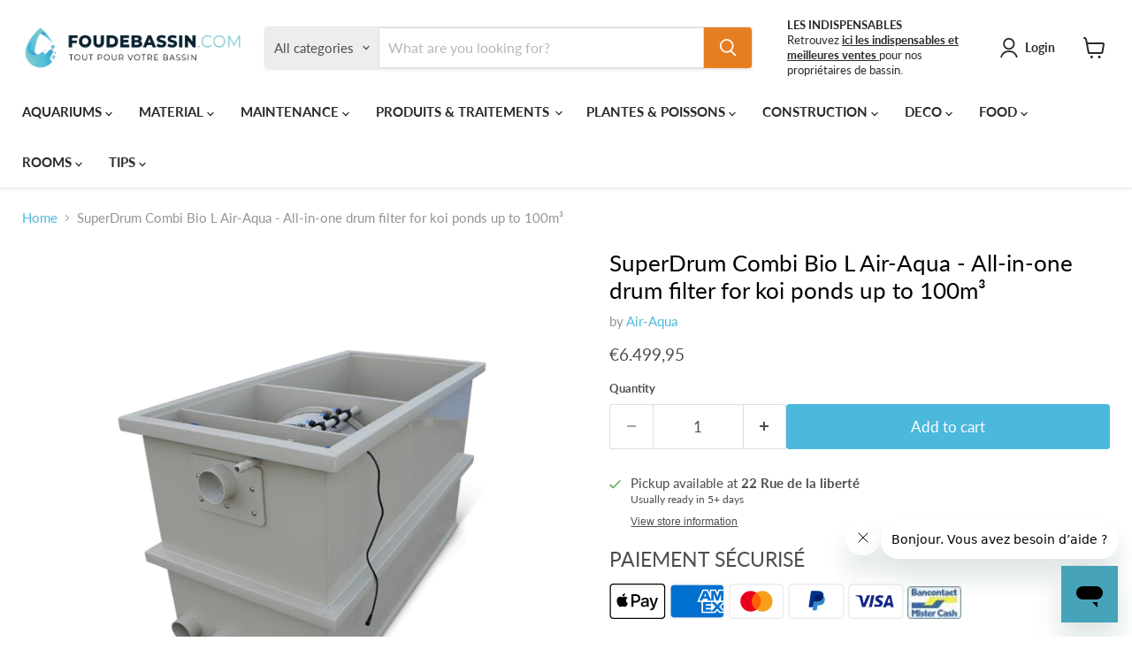

--- FILE ---
content_type: text/html; charset=utf-8
request_url: https://www.foudebassin.com/en/products/superdrum-combi-bio-l-air-aqua-filtre-tambour-tout-en-un-pour-bassin-a-koi-jusque-30m
body_size: 68903
content:
<!doctype html>
<html class="no-js no-touch" lang="en">
  <head>
    <meta charset="utf-8">
    <meta http-equiv="x-ua-compatible" content="IE=edge">

    <link rel="preconnect" href="https://cdn.shopify.com">
    <link rel="preconnect" href="https://fonts.shopifycdn.com">
    <link rel="preconnect" href="https://v.shopify.com">
    <link rel="preconnect" href="https://cdn.shopifycloud.com">

    <!-- Start of foudebassin Zendesk Widget script -->
<script id="ze-snippet" src="https://static.zdassets.com/ekr/snippet.js?key=4ce0cd1d-4942-4946-b1b8-c4c0db16f24a"> </script>
<!-- End of foudebassin Zendesk Widget script -->

    <title>SuperDrum Combi Bio L Air-Aqua - All-in-one drum filter for koi ponds  — FOUDEBASSIN.COM</title>

    
      <meta name="description" content="The SuperDrum Combi Bio 100 has a capacity of up to 50 m 3 / hour, a mesh size of 70 microns with a volume of up to 420 liters of biological filter material. Principle of operation: The water flows into the filter drum and dirt particles larger than 70 (0.07 mm) are removed here. The water level sensor measures whether">
    

    
      <link rel="shortcut icon" href="//www.foudebassin.com/cdn/shop/files/FAVICON_LOGO_FOUDEBASSIN_32x32.png?v=1738816267" type="image/png">
    

    
      <link rel="canonical" href="https://www.foudebassin.com/en/products/superdrum-combi-bio-l-air-aqua-filtre-tambour-tout-en-un-pour-bassin-a-koi-jusque-30m" />
    

    <meta name="viewport" content="width=device-width">

    
    





<meta property="og:site_name" content="FOUDEBASSIN.COM">
<meta property="og:url" content="https://www.foudebassin.com/en/products/superdrum-combi-bio-l-air-aqua-filtre-tambour-tout-en-un-pour-bassin-a-koi-jusque-30m">
<meta property="og:title" content="SuperDrum Combi Bio L Air-Aqua - All-in-one drum filter for koi ponds up to 100m³ ">
<meta property="og:type" content="product">
<meta property="og:description" content="The SuperDrum Combi Bio 100 has a capacity of up to 50 m 3 / hour, a mesh size of 70 microns with a volume of up to 420 liters of biological filter material. Principle of operation: The water flows into the filter drum and dirt particles larger than 70 (0.07 mm) are removed here. The water level sensor measures whether">




    
    
    

    
    
    <meta
      property="og:image"
      content="https://www.foudebassin.com/cdn/shop/products/air-aqua-superdrum-combi-bio-l-air-aqua-filtre-tambour-tout-en-un-pour-bassin-a-koi-jusque-100m-8717591054306-50820-50-29179703394417_1200x1200.png?v=1635605958"
    />
    <meta
      property="og:image:secure_url"
      content="https://www.foudebassin.com/cdn/shop/products/air-aqua-superdrum-combi-bio-l-air-aqua-filtre-tambour-tout-en-un-pour-bassin-a-koi-jusque-100m-8717591054306-50820-50-29179703394417_1200x1200.png?v=1635605958"
    />
    <meta property="og:image:width" content="1200" />
    <meta property="og:image:height" content="1200" />
    
    
    <meta property="og:image:alt" content="Air-Aqua SuperDrum Combi Bio L Air-Aqua - Filtre tambour tout-en-un pour bassin à koi jusque 100m³ 8717591054306 50820-50" />
  








  <meta name="twitter:site" content="@Foudebassin_">





<meta name="twitter:title" content="SuperDrum Combi Bio L Air-Aqua - All-in-one drum filter for koi ponds ">
<meta name="twitter:description" content="The SuperDrum Combi Bio 100 has a capacity of up to 50 m 3 / hour, a mesh size of 70 microns with a volume of up to 420 liters of biological filter material. Principle of operation: The water flows into the filter drum and dirt particles larger than 70 (0.07 mm) are removed here. The water level sensor measures whether">


    
    
    
      
      
      <meta name="twitter:card" content="summary">
    
    
    <meta
      property="twitter:image"
      content="https://www.foudebassin.com/cdn/shop/products/air-aqua-superdrum-combi-bio-l-air-aqua-filtre-tambour-tout-en-un-pour-bassin-a-koi-jusque-100m-8717591054306-50820-50-29179703394417_1200x1200_crop_center.png?v=1635605958"
    />
    <meta property="twitter:image:width" content="1200" />
    <meta property="twitter:image:height" content="1200" />
    
    
    <meta property="twitter:image:alt" content="Air-Aqua SuperDrum Combi Bio L Air-Aqua - Filtre tambour tout-en-un pour bassin à koi jusque 100m³ 8717591054306 50820-50" />
  



    <link rel="preload" href="//www.foudebassin.com/cdn/fonts/lato/lato_n7.900f219bc7337bc57a7a2151983f0a4a4d9d5dcf.woff2" as="font" crossorigin="anonymous">
    <link rel="preload" as="style" href="//www.foudebassin.com/cdn/shop/t/28/assets/theme.css?v=100132696953897919621758051856">

    <script>window.performance && window.performance.mark && window.performance.mark('shopify.content_for_header.start');</script><meta name="google-site-verification" content="UgpnSkP0CY9-27MwyhyozZUDDKrEbwmS_K-IlJwkm30">
<meta name="google-site-verification" content="aBHB_1lFSoXKyaQA_0WRofYaqvjP8PTJN0vUZ6pXbLE">
<meta name="facebook-domain-verification" content="nxqysnwonrt29k6cnisiwlyb5wpt7r">
<meta id="shopify-digital-wallet" name="shopify-digital-wallet" content="/992215099/digital_wallets/dialog">
<meta name="shopify-checkout-api-token" content="3a696ee5c1b78d779c25bc208f3863df">
<meta id="in-context-paypal-metadata" data-shop-id="992215099" data-venmo-supported="false" data-environment="production" data-locale="en_US" data-paypal-v4="true" data-currency="EUR">
<link rel="alternate" hreflang="x-default" href="https://www.foudebassin.com/products/superdrum-combi-bio-l-air-aqua-filtre-tambour-tout-en-un-pour-bassin-a-koi-jusque-30m">
<link rel="alternate" hreflang="fr" href="https://www.foudebassin.com/products/superdrum-combi-bio-l-air-aqua-filtre-tambour-tout-en-un-pour-bassin-a-koi-jusque-30m">
<link rel="alternate" hreflang="nl" href="https://www.foudebassin.com/nl/products/superdrum-combi-bio-l-air-aqua-filtre-tambour-tout-en-un-pour-bassin-a-koi-jusque-30m">
<link rel="alternate" hreflang="en" href="https://www.foudebassin.com/en/products/superdrum-combi-bio-l-air-aqua-filtre-tambour-tout-en-un-pour-bassin-a-koi-jusque-30m">
<link rel="alternate" hreflang="fr-LU" href="https://www.foudebassin.com/fr-lu/products/superdrum-combi-bio-l-air-aqua-filtre-tambour-tout-en-un-pour-bassin-a-koi-jusque-30m">
<link rel="alternate" hreflang="nl-LU" href="https://www.foudebassin.com/nl-lu/products/superdrum-combi-bio-l-air-aqua-filtre-tambour-tout-en-un-pour-bassin-a-koi-jusque-30m">
<link rel="alternate" hreflang="en-LU" href="https://www.foudebassin.com/en-lu/products/superdrum-combi-bio-l-air-aqua-filtre-tambour-tout-en-un-pour-bassin-a-koi-jusque-30m">
<link rel="alternate" hreflang="fr-NL" href="https://www.foudebassin.com/fr-nl/products/superdrum-combi-bio-l-air-aqua-filtre-tambour-tout-en-un-pour-bassin-a-koi-jusque-30m">
<link rel="alternate" hreflang="en-NL" href="https://www.foudebassin.com/en-nl/products/superdrum-combi-bio-l-air-aqua-filtre-tambour-tout-en-un-pour-bassin-a-koi-jusque-30m">
<link rel="alternate" hreflang="nl-NL" href="https://www.foudebassin.com/nl-nl/products/superdrum-combi-bio-l-air-aqua-filtre-tambour-tout-en-un-pour-bassin-a-koi-jusque-30m">
<link rel="alternate" type="application/json+oembed" href="https://www.foudebassin.com/en/products/superdrum-combi-bio-l-air-aqua-filtre-tambour-tout-en-un-pour-bassin-a-koi-jusque-30m.oembed">
<script async="async" src="/checkouts/internal/preloads.js?locale=en-BE"></script>
<link rel="preconnect" href="https://shop.app" crossorigin="anonymous">
<script async="async" src="https://shop.app/checkouts/internal/preloads.js?locale=en-BE&shop_id=992215099" crossorigin="anonymous"></script>
<script id="apple-pay-shop-capabilities" type="application/json">{"shopId":992215099,"countryCode":"BE","currencyCode":"EUR","merchantCapabilities":["supports3DS"],"merchantId":"gid:\/\/shopify\/Shop\/992215099","merchantName":"FOUDEBASSIN.COM","requiredBillingContactFields":["postalAddress","email","phone"],"requiredShippingContactFields":["postalAddress","email","phone"],"shippingType":"shipping","supportedNetworks":["visa","maestro","masterCard","amex"],"total":{"type":"pending","label":"FOUDEBASSIN.COM","amount":"1.00"},"shopifyPaymentsEnabled":true,"supportsSubscriptions":true}</script>
<script id="shopify-features" type="application/json">{"accessToken":"3a696ee5c1b78d779c25bc208f3863df","betas":["rich-media-storefront-analytics"],"domain":"www.foudebassin.com","predictiveSearch":true,"shopId":992215099,"locale":"en"}</script>
<script>var Shopify = Shopify || {};
Shopify.shop = "foudebassin-com.myshopify.com";
Shopify.locale = "en";
Shopify.currency = {"active":"EUR","rate":"1.0"};
Shopify.country = "BE";
Shopify.theme = {"name":"EMPIRE THEME FLO PITOU COCO _ 2025 V1","id":181020819798,"schema_name":"Empire","schema_version":"11.1.3","theme_store_id":838,"role":"main"};
Shopify.theme.handle = "null";
Shopify.theme.style = {"id":null,"handle":null};
Shopify.cdnHost = "www.foudebassin.com/cdn";
Shopify.routes = Shopify.routes || {};
Shopify.routes.root = "/en/";</script>
<script type="module">!function(o){(o.Shopify=o.Shopify||{}).modules=!0}(window);</script>
<script>!function(o){function n(){var o=[];function n(){o.push(Array.prototype.slice.apply(arguments))}return n.q=o,n}var t=o.Shopify=o.Shopify||{};t.loadFeatures=n(),t.autoloadFeatures=n()}(window);</script>
<script>
  window.ShopifyPay = window.ShopifyPay || {};
  window.ShopifyPay.apiHost = "shop.app\/pay";
  window.ShopifyPay.redirectState = null;
</script>
<script id="shop-js-analytics" type="application/json">{"pageType":"product"}</script>
<script defer="defer" async type="module" src="//www.foudebassin.com/cdn/shopifycloud/shop-js/modules/v2/client.init-shop-cart-sync_C5BV16lS.en.esm.js"></script>
<script defer="defer" async type="module" src="//www.foudebassin.com/cdn/shopifycloud/shop-js/modules/v2/chunk.common_CygWptCX.esm.js"></script>
<script type="module">
  await import("//www.foudebassin.com/cdn/shopifycloud/shop-js/modules/v2/client.init-shop-cart-sync_C5BV16lS.en.esm.js");
await import("//www.foudebassin.com/cdn/shopifycloud/shop-js/modules/v2/chunk.common_CygWptCX.esm.js");

  window.Shopify.SignInWithShop?.initShopCartSync?.({"fedCMEnabled":true,"windoidEnabled":true});

</script>
<script>
  window.Shopify = window.Shopify || {};
  if (!window.Shopify.featureAssets) window.Shopify.featureAssets = {};
  window.Shopify.featureAssets['shop-js'] = {"shop-cart-sync":["modules/v2/client.shop-cart-sync_ZFArdW7E.en.esm.js","modules/v2/chunk.common_CygWptCX.esm.js"],"init-fed-cm":["modules/v2/client.init-fed-cm_CmiC4vf6.en.esm.js","modules/v2/chunk.common_CygWptCX.esm.js"],"shop-button":["modules/v2/client.shop-button_tlx5R9nI.en.esm.js","modules/v2/chunk.common_CygWptCX.esm.js"],"shop-cash-offers":["modules/v2/client.shop-cash-offers_DOA2yAJr.en.esm.js","modules/v2/chunk.common_CygWptCX.esm.js","modules/v2/chunk.modal_D71HUcav.esm.js"],"init-windoid":["modules/v2/client.init-windoid_sURxWdc1.en.esm.js","modules/v2/chunk.common_CygWptCX.esm.js"],"shop-toast-manager":["modules/v2/client.shop-toast-manager_ClPi3nE9.en.esm.js","modules/v2/chunk.common_CygWptCX.esm.js"],"init-shop-email-lookup-coordinator":["modules/v2/client.init-shop-email-lookup-coordinator_B8hsDcYM.en.esm.js","modules/v2/chunk.common_CygWptCX.esm.js"],"init-shop-cart-sync":["modules/v2/client.init-shop-cart-sync_C5BV16lS.en.esm.js","modules/v2/chunk.common_CygWptCX.esm.js"],"avatar":["modules/v2/client.avatar_BTnouDA3.en.esm.js"],"pay-button":["modules/v2/client.pay-button_FdsNuTd3.en.esm.js","modules/v2/chunk.common_CygWptCX.esm.js"],"init-customer-accounts":["modules/v2/client.init-customer-accounts_DxDtT_ad.en.esm.js","modules/v2/client.shop-login-button_C5VAVYt1.en.esm.js","modules/v2/chunk.common_CygWptCX.esm.js","modules/v2/chunk.modal_D71HUcav.esm.js"],"init-shop-for-new-customer-accounts":["modules/v2/client.init-shop-for-new-customer-accounts_ChsxoAhi.en.esm.js","modules/v2/client.shop-login-button_C5VAVYt1.en.esm.js","modules/v2/chunk.common_CygWptCX.esm.js","modules/v2/chunk.modal_D71HUcav.esm.js"],"shop-login-button":["modules/v2/client.shop-login-button_C5VAVYt1.en.esm.js","modules/v2/chunk.common_CygWptCX.esm.js","modules/v2/chunk.modal_D71HUcav.esm.js"],"init-customer-accounts-sign-up":["modules/v2/client.init-customer-accounts-sign-up_CPSyQ0Tj.en.esm.js","modules/v2/client.shop-login-button_C5VAVYt1.en.esm.js","modules/v2/chunk.common_CygWptCX.esm.js","modules/v2/chunk.modal_D71HUcav.esm.js"],"shop-follow-button":["modules/v2/client.shop-follow-button_Cva4Ekp9.en.esm.js","modules/v2/chunk.common_CygWptCX.esm.js","modules/v2/chunk.modal_D71HUcav.esm.js"],"checkout-modal":["modules/v2/client.checkout-modal_BPM8l0SH.en.esm.js","modules/v2/chunk.common_CygWptCX.esm.js","modules/v2/chunk.modal_D71HUcav.esm.js"],"lead-capture":["modules/v2/client.lead-capture_Bi8yE_yS.en.esm.js","modules/v2/chunk.common_CygWptCX.esm.js","modules/v2/chunk.modal_D71HUcav.esm.js"],"shop-login":["modules/v2/client.shop-login_D6lNrXab.en.esm.js","modules/v2/chunk.common_CygWptCX.esm.js","modules/v2/chunk.modal_D71HUcav.esm.js"],"payment-terms":["modules/v2/client.payment-terms_CZxnsJam.en.esm.js","modules/v2/chunk.common_CygWptCX.esm.js","modules/v2/chunk.modal_D71HUcav.esm.js"]};
</script>
<script>(function() {
  var isLoaded = false;
  function asyncLoad() {
    if (isLoaded) return;
    isLoaded = true;
    var urls = ["https:\/\/chimpstatic.com\/mcjs-connected\/js\/users\/a5371126c88c007a681276b9a\/95e4de732b705f8085ee58660.js?shop=foudebassin-com.myshopify.com","https:\/\/js.smile.io\/v1\/smile-shopify.js?shop=foudebassin-com.myshopify.com","https:\/\/static.affiliatly.com\/shopify\/v3\/shopify.js?affiliatly_code=AF-1043065\u0026s=2\u0026shop=foudebassin-com.myshopify.com","https:\/\/cdn.shopify.com\/s\/files\/1\/0009\/9221\/5099\/t\/15\/assets\/globorequestforquote_init.js?shop=foudebassin-com.myshopify.com","https:\/\/cdn.getcarro.com\/script-tags\/all\/050820094100.js?shop=foudebassin-com.myshopify.com","\/\/cdn.shopify.com\/proxy\/bfa1a159260974fc7e936762345124aad772159e9e1ec0deaff7c916b6b376af\/storage.googleapis.com\/adnabu-shopify\/online-store\/7e3505cdc1cc46fdbe5a314d1715145448.min.js?shop=foudebassin-com.myshopify.com\u0026sp-cache-control=cHVibGljLCBtYXgtYWdlPTkwMA","https:\/\/a.mailmunch.co\/widgets\/site-1024128-838e3083c845a9aefa93d578aa4286c84be5bf59.js?shop=foudebassin-com.myshopify.com"];
    for (var i = 0; i < urls.length; i++) {
      var s = document.createElement('script');
      s.type = 'text/javascript';
      s.async = true;
      s.src = urls[i];
      var x = document.getElementsByTagName('script')[0];
      x.parentNode.insertBefore(s, x);
    }
  };
  if(window.attachEvent) {
    window.attachEvent('onload', asyncLoad);
  } else {
    window.addEventListener('load', asyncLoad, false);
  }
})();</script>
<script id="__st">var __st={"a":992215099,"offset":3600,"reqid":"b33ef8ca-2600-4db4-bab8-216105b6b645-1768637631","pageurl":"www.foudebassin.com\/en\/products\/superdrum-combi-bio-l-air-aqua-filtre-tambour-tout-en-un-pour-bassin-a-koi-jusque-30m","u":"7ad91e573099","p":"product","rtyp":"product","rid":6647232856177};</script>
<script>window.ShopifyPaypalV4VisibilityTracking = true;</script>
<script id="captcha-bootstrap">!function(){'use strict';const t='contact',e='account',n='new_comment',o=[[t,t],['blogs',n],['comments',n],[t,'customer']],c=[[e,'customer_login'],[e,'guest_login'],[e,'recover_customer_password'],[e,'create_customer']],r=t=>t.map((([t,e])=>`form[action*='/${t}']:not([data-nocaptcha='true']) input[name='form_type'][value='${e}']`)).join(','),a=t=>()=>t?[...document.querySelectorAll(t)].map((t=>t.form)):[];function s(){const t=[...o],e=r(t);return a(e)}const i='password',u='form_key',d=['recaptcha-v3-token','g-recaptcha-response','h-captcha-response',i],f=()=>{try{return window.sessionStorage}catch{return}},m='__shopify_v',_=t=>t.elements[u];function p(t,e,n=!1){try{const o=window.sessionStorage,c=JSON.parse(o.getItem(e)),{data:r}=function(t){const{data:e,action:n}=t;return t[m]||n?{data:e,action:n}:{data:t,action:n}}(c);for(const[e,n]of Object.entries(r))t.elements[e]&&(t.elements[e].value=n);n&&o.removeItem(e)}catch(o){console.error('form repopulation failed',{error:o})}}const l='form_type',E='cptcha';function T(t){t.dataset[E]=!0}const w=window,h=w.document,L='Shopify',v='ce_forms',y='captcha';let A=!1;((t,e)=>{const n=(g='f06e6c50-85a8-45c8-87d0-21a2b65856fe',I='https://cdn.shopify.com/shopifycloud/storefront-forms-hcaptcha/ce_storefront_forms_captcha_hcaptcha.v1.5.2.iife.js',D={infoText:'Protected by hCaptcha',privacyText:'Privacy',termsText:'Terms'},(t,e,n)=>{const o=w[L][v],c=o.bindForm;if(c)return c(t,g,e,D).then(n);var r;o.q.push([[t,g,e,D],n]),r=I,A||(h.body.append(Object.assign(h.createElement('script'),{id:'captcha-provider',async:!0,src:r})),A=!0)});var g,I,D;w[L]=w[L]||{},w[L][v]=w[L][v]||{},w[L][v].q=[],w[L][y]=w[L][y]||{},w[L][y].protect=function(t,e){n(t,void 0,e),T(t)},Object.freeze(w[L][y]),function(t,e,n,w,h,L){const[v,y,A,g]=function(t,e,n){const i=e?o:[],u=t?c:[],d=[...i,...u],f=r(d),m=r(i),_=r(d.filter((([t,e])=>n.includes(e))));return[a(f),a(m),a(_),s()]}(w,h,L),I=t=>{const e=t.target;return e instanceof HTMLFormElement?e:e&&e.form},D=t=>v().includes(t);t.addEventListener('submit',(t=>{const e=I(t);if(!e)return;const n=D(e)&&!e.dataset.hcaptchaBound&&!e.dataset.recaptchaBound,o=_(e),c=g().includes(e)&&(!o||!o.value);(n||c)&&t.preventDefault(),c&&!n&&(function(t){try{if(!f())return;!function(t){const e=f();if(!e)return;const n=_(t);if(!n)return;const o=n.value;o&&e.removeItem(o)}(t);const e=Array.from(Array(32),(()=>Math.random().toString(36)[2])).join('');!function(t,e){_(t)||t.append(Object.assign(document.createElement('input'),{type:'hidden',name:u})),t.elements[u].value=e}(t,e),function(t,e){const n=f();if(!n)return;const o=[...t.querySelectorAll(`input[type='${i}']`)].map((({name:t})=>t)),c=[...d,...o],r={};for(const[a,s]of new FormData(t).entries())c.includes(a)||(r[a]=s);n.setItem(e,JSON.stringify({[m]:1,action:t.action,data:r}))}(t,e)}catch(e){console.error('failed to persist form',e)}}(e),e.submit())}));const S=(t,e)=>{t&&!t.dataset[E]&&(n(t,e.some((e=>e===t))),T(t))};for(const o of['focusin','change'])t.addEventListener(o,(t=>{const e=I(t);D(e)&&S(e,y())}));const B=e.get('form_key'),M=e.get(l),P=B&&M;t.addEventListener('DOMContentLoaded',(()=>{const t=y();if(P)for(const e of t)e.elements[l].value===M&&p(e,B);[...new Set([...A(),...v().filter((t=>'true'===t.dataset.shopifyCaptcha))])].forEach((e=>S(e,t)))}))}(h,new URLSearchParams(w.location.search),n,t,e,['guest_login'])})(!1,!0)}();</script>
<script integrity="sha256-4kQ18oKyAcykRKYeNunJcIwy7WH5gtpwJnB7kiuLZ1E=" data-source-attribution="shopify.loadfeatures" defer="defer" src="//www.foudebassin.com/cdn/shopifycloud/storefront/assets/storefront/load_feature-a0a9edcb.js" crossorigin="anonymous"></script>
<script crossorigin="anonymous" defer="defer" src="//www.foudebassin.com/cdn/shopifycloud/storefront/assets/shopify_pay/storefront-65b4c6d7.js?v=20250812"></script>
<script data-source-attribution="shopify.dynamic_checkout.dynamic.init">var Shopify=Shopify||{};Shopify.PaymentButton=Shopify.PaymentButton||{isStorefrontPortableWallets:!0,init:function(){window.Shopify.PaymentButton.init=function(){};var t=document.createElement("script");t.src="https://www.foudebassin.com/cdn/shopifycloud/portable-wallets/latest/portable-wallets.en.js",t.type="module",document.head.appendChild(t)}};
</script>
<script data-source-attribution="shopify.dynamic_checkout.buyer_consent">
  function portableWalletsHideBuyerConsent(e){var t=document.getElementById("shopify-buyer-consent"),n=document.getElementById("shopify-subscription-policy-button");t&&n&&(t.classList.add("hidden"),t.setAttribute("aria-hidden","true"),n.removeEventListener("click",e))}function portableWalletsShowBuyerConsent(e){var t=document.getElementById("shopify-buyer-consent"),n=document.getElementById("shopify-subscription-policy-button");t&&n&&(t.classList.remove("hidden"),t.removeAttribute("aria-hidden"),n.addEventListener("click",e))}window.Shopify?.PaymentButton&&(window.Shopify.PaymentButton.hideBuyerConsent=portableWalletsHideBuyerConsent,window.Shopify.PaymentButton.showBuyerConsent=portableWalletsShowBuyerConsent);
</script>
<script data-source-attribution="shopify.dynamic_checkout.cart.bootstrap">document.addEventListener("DOMContentLoaded",(function(){function t(){return document.querySelector("shopify-accelerated-checkout-cart, shopify-accelerated-checkout")}if(t())Shopify.PaymentButton.init();else{new MutationObserver((function(e,n){t()&&(Shopify.PaymentButton.init(),n.disconnect())})).observe(document.body,{childList:!0,subtree:!0})}}));
</script>
<link id="shopify-accelerated-checkout-styles" rel="stylesheet" media="screen" href="https://www.foudebassin.com/cdn/shopifycloud/portable-wallets/latest/accelerated-checkout-backwards-compat.css" crossorigin="anonymous">
<style id="shopify-accelerated-checkout-cart">
        #shopify-buyer-consent {
  margin-top: 1em;
  display: inline-block;
  width: 100%;
}

#shopify-buyer-consent.hidden {
  display: none;
}

#shopify-subscription-policy-button {
  background: none;
  border: none;
  padding: 0;
  text-decoration: underline;
  font-size: inherit;
  cursor: pointer;
}

#shopify-subscription-policy-button::before {
  box-shadow: none;
}

      </style>

<script>window.performance && window.performance.mark && window.performance.mark('shopify.content_for_header.end');</script>

    <link href="//www.foudebassin.com/cdn/shop/t/28/assets/theme.css?v=100132696953897919621758051856" rel="stylesheet" type="text/css" media="all" />

    
      <link href="//www.foudebassin.com/cdn/shop/t/28/assets/ripple.css?v=100240391239311985871745481432" rel="stylesheet" type="text/css" media="all" />
    

    
    <script>
      window.Theme = window.Theme || {};
      window.Theme.version = '11.1.3';
      window.Theme.name = 'Empire';
      window.Theme.routes = {
        "root_url": "/en",
        "account_url": "/en/account",
        "account_login_url": "/en/account/login",
        "account_logout_url": "/en/account/logout",
        "account_register_url": "/en/account/register",
        "account_addresses_url": "/en/account/addresses",
        "collections_url": "/en/collections",
        "all_products_collection_url": "/en/collections/all",
        "search_url": "/en/search",
        "predictive_search_url": "/en/search/suggest",
        "cart_url": "/en/cart",
        "cart_add_url": "/en/cart/add",
        "cart_change_url": "/en/cart/change",
        "cart_clear_url": "/en/cart/clear",
        "product_recommendations_url": "/en/recommendations/products",
      };
    </script>
    

  <!-- BEGIN app block: shopify://apps/pagefly-page-builder/blocks/app-embed/83e179f7-59a0-4589-8c66-c0dddf959200 -->

<!-- BEGIN app snippet: pagefly-cro-ab-testing-main -->







<script>
  ;(function () {
    const url = new URL(window.location)
    const viewParam = url.searchParams.get('view')
    if (viewParam && viewParam.includes('variant-pf-')) {
      url.searchParams.set('pf_v', viewParam)
      url.searchParams.delete('view')
      window.history.replaceState({}, '', url)
    }
  })()
</script>



<script type='module'>
  
  window.PAGEFLY_CRO = window.PAGEFLY_CRO || {}

  window.PAGEFLY_CRO['data_debug'] = {
    original_template_suffix: "all_products",
    allow_ab_test: false,
    ab_test_start_time: 0,
    ab_test_end_time: 0,
    today_date_time: 1768637631000,
  }
  window.PAGEFLY_CRO['GA4'] = { enabled: false}
</script>

<!-- END app snippet -->








  <script src='https://cdn.shopify.com/extensions/019bb4f9-aed6-78a3-be91-e9d44663e6bf/pagefly-page-builder-215/assets/pagefly-helper.js' defer='defer'></script>

  <script src='https://cdn.shopify.com/extensions/019bb4f9-aed6-78a3-be91-e9d44663e6bf/pagefly-page-builder-215/assets/pagefly-general-helper.js' defer='defer'></script>

  <script src='https://cdn.shopify.com/extensions/019bb4f9-aed6-78a3-be91-e9d44663e6bf/pagefly-page-builder-215/assets/pagefly-snap-slider.js' defer='defer'></script>

  <script src='https://cdn.shopify.com/extensions/019bb4f9-aed6-78a3-be91-e9d44663e6bf/pagefly-page-builder-215/assets/pagefly-slideshow-v3.js' defer='defer'></script>

  <script src='https://cdn.shopify.com/extensions/019bb4f9-aed6-78a3-be91-e9d44663e6bf/pagefly-page-builder-215/assets/pagefly-slideshow-v4.js' defer='defer'></script>

  <script src='https://cdn.shopify.com/extensions/019bb4f9-aed6-78a3-be91-e9d44663e6bf/pagefly-page-builder-215/assets/pagefly-glider.js' defer='defer'></script>

  <script src='https://cdn.shopify.com/extensions/019bb4f9-aed6-78a3-be91-e9d44663e6bf/pagefly-page-builder-215/assets/pagefly-slideshow-v1-v2.js' defer='defer'></script>

  <script src='https://cdn.shopify.com/extensions/019bb4f9-aed6-78a3-be91-e9d44663e6bf/pagefly-page-builder-215/assets/pagefly-product-media.js' defer='defer'></script>

  <script src='https://cdn.shopify.com/extensions/019bb4f9-aed6-78a3-be91-e9d44663e6bf/pagefly-page-builder-215/assets/pagefly-product.js' defer='defer'></script>


<script id='pagefly-helper-data' type='application/json'>
  {
    "page_optimization": {
      "assets_prefetching": false
    },
    "elements_asset_mapper": {
      "Accordion": "https://cdn.shopify.com/extensions/019bb4f9-aed6-78a3-be91-e9d44663e6bf/pagefly-page-builder-215/assets/pagefly-accordion.js",
      "Accordion3": "https://cdn.shopify.com/extensions/019bb4f9-aed6-78a3-be91-e9d44663e6bf/pagefly-page-builder-215/assets/pagefly-accordion3.js",
      "CountDown": "https://cdn.shopify.com/extensions/019bb4f9-aed6-78a3-be91-e9d44663e6bf/pagefly-page-builder-215/assets/pagefly-countdown.js",
      "GMap1": "https://cdn.shopify.com/extensions/019bb4f9-aed6-78a3-be91-e9d44663e6bf/pagefly-page-builder-215/assets/pagefly-gmap.js",
      "GMap2": "https://cdn.shopify.com/extensions/019bb4f9-aed6-78a3-be91-e9d44663e6bf/pagefly-page-builder-215/assets/pagefly-gmap.js",
      "GMapBasicV2": "https://cdn.shopify.com/extensions/019bb4f9-aed6-78a3-be91-e9d44663e6bf/pagefly-page-builder-215/assets/pagefly-gmap.js",
      "GMapAdvancedV2": "https://cdn.shopify.com/extensions/019bb4f9-aed6-78a3-be91-e9d44663e6bf/pagefly-page-builder-215/assets/pagefly-gmap.js",
      "HTML.Video": "https://cdn.shopify.com/extensions/019bb4f9-aed6-78a3-be91-e9d44663e6bf/pagefly-page-builder-215/assets/pagefly-htmlvideo.js",
      "HTML.Video2": "https://cdn.shopify.com/extensions/019bb4f9-aed6-78a3-be91-e9d44663e6bf/pagefly-page-builder-215/assets/pagefly-htmlvideo2.js",
      "HTML.Video3": "https://cdn.shopify.com/extensions/019bb4f9-aed6-78a3-be91-e9d44663e6bf/pagefly-page-builder-215/assets/pagefly-htmlvideo2.js",
      "BackgroundVideo": "https://cdn.shopify.com/extensions/019bb4f9-aed6-78a3-be91-e9d44663e6bf/pagefly-page-builder-215/assets/pagefly-htmlvideo2.js",
      "Instagram": "https://cdn.shopify.com/extensions/019bb4f9-aed6-78a3-be91-e9d44663e6bf/pagefly-page-builder-215/assets/pagefly-instagram.js",
      "Instagram2": "https://cdn.shopify.com/extensions/019bb4f9-aed6-78a3-be91-e9d44663e6bf/pagefly-page-builder-215/assets/pagefly-instagram.js",
      "Insta3": "https://cdn.shopify.com/extensions/019bb4f9-aed6-78a3-be91-e9d44663e6bf/pagefly-page-builder-215/assets/pagefly-instagram3.js",
      "Tabs": "https://cdn.shopify.com/extensions/019bb4f9-aed6-78a3-be91-e9d44663e6bf/pagefly-page-builder-215/assets/pagefly-tab.js",
      "Tabs3": "https://cdn.shopify.com/extensions/019bb4f9-aed6-78a3-be91-e9d44663e6bf/pagefly-page-builder-215/assets/pagefly-tab3.js",
      "ProductBox": "https://cdn.shopify.com/extensions/019bb4f9-aed6-78a3-be91-e9d44663e6bf/pagefly-page-builder-215/assets/pagefly-cart.js",
      "FBPageBox2": "https://cdn.shopify.com/extensions/019bb4f9-aed6-78a3-be91-e9d44663e6bf/pagefly-page-builder-215/assets/pagefly-facebook.js",
      "FBLikeButton2": "https://cdn.shopify.com/extensions/019bb4f9-aed6-78a3-be91-e9d44663e6bf/pagefly-page-builder-215/assets/pagefly-facebook.js",
      "TwitterFeed2": "https://cdn.shopify.com/extensions/019bb4f9-aed6-78a3-be91-e9d44663e6bf/pagefly-page-builder-215/assets/pagefly-twitter.js",
      "Paragraph4": "https://cdn.shopify.com/extensions/019bb4f9-aed6-78a3-be91-e9d44663e6bf/pagefly-page-builder-215/assets/pagefly-paragraph4.js",

      "AliReviews": "https://cdn.shopify.com/extensions/019bb4f9-aed6-78a3-be91-e9d44663e6bf/pagefly-page-builder-215/assets/pagefly-3rd-elements.js",
      "BackInStock": "https://cdn.shopify.com/extensions/019bb4f9-aed6-78a3-be91-e9d44663e6bf/pagefly-page-builder-215/assets/pagefly-3rd-elements.js",
      "GloboBackInStock": "https://cdn.shopify.com/extensions/019bb4f9-aed6-78a3-be91-e9d44663e6bf/pagefly-page-builder-215/assets/pagefly-3rd-elements.js",
      "GrowaveWishlist": "https://cdn.shopify.com/extensions/019bb4f9-aed6-78a3-be91-e9d44663e6bf/pagefly-page-builder-215/assets/pagefly-3rd-elements.js",
      "InfiniteOptionsShopPad": "https://cdn.shopify.com/extensions/019bb4f9-aed6-78a3-be91-e9d44663e6bf/pagefly-page-builder-215/assets/pagefly-3rd-elements.js",
      "InkybayProductPersonalizer": "https://cdn.shopify.com/extensions/019bb4f9-aed6-78a3-be91-e9d44663e6bf/pagefly-page-builder-215/assets/pagefly-3rd-elements.js",
      "LimeSpot": "https://cdn.shopify.com/extensions/019bb4f9-aed6-78a3-be91-e9d44663e6bf/pagefly-page-builder-215/assets/pagefly-3rd-elements.js",
      "Loox": "https://cdn.shopify.com/extensions/019bb4f9-aed6-78a3-be91-e9d44663e6bf/pagefly-page-builder-215/assets/pagefly-3rd-elements.js",
      "Opinew": "https://cdn.shopify.com/extensions/019bb4f9-aed6-78a3-be91-e9d44663e6bf/pagefly-page-builder-215/assets/pagefly-3rd-elements.js",
      "Powr": "https://cdn.shopify.com/extensions/019bb4f9-aed6-78a3-be91-e9d44663e6bf/pagefly-page-builder-215/assets/pagefly-3rd-elements.js",
      "ProductReviews": "https://cdn.shopify.com/extensions/019bb4f9-aed6-78a3-be91-e9d44663e6bf/pagefly-page-builder-215/assets/pagefly-3rd-elements.js",
      "PushOwl": "https://cdn.shopify.com/extensions/019bb4f9-aed6-78a3-be91-e9d44663e6bf/pagefly-page-builder-215/assets/pagefly-3rd-elements.js",
      "ReCharge": "https://cdn.shopify.com/extensions/019bb4f9-aed6-78a3-be91-e9d44663e6bf/pagefly-page-builder-215/assets/pagefly-3rd-elements.js",
      "Rivyo": "https://cdn.shopify.com/extensions/019bb4f9-aed6-78a3-be91-e9d44663e6bf/pagefly-page-builder-215/assets/pagefly-3rd-elements.js",
      "TrackingMore": "https://cdn.shopify.com/extensions/019bb4f9-aed6-78a3-be91-e9d44663e6bf/pagefly-page-builder-215/assets/pagefly-3rd-elements.js",
      "Vitals": "https://cdn.shopify.com/extensions/019bb4f9-aed6-78a3-be91-e9d44663e6bf/pagefly-page-builder-215/assets/pagefly-3rd-elements.js",
      "Wiser": "https://cdn.shopify.com/extensions/019bb4f9-aed6-78a3-be91-e9d44663e6bf/pagefly-page-builder-215/assets/pagefly-3rd-elements.js"
    },
    "custom_elements_mapper": {
      "pf-click-action-element": "https://cdn.shopify.com/extensions/019bb4f9-aed6-78a3-be91-e9d44663e6bf/pagefly-page-builder-215/assets/pagefly-click-action-element.js",
      "pf-dialog-element": "https://cdn.shopify.com/extensions/019bb4f9-aed6-78a3-be91-e9d44663e6bf/pagefly-page-builder-215/assets/pagefly-dialog-element.js"
    }
  }
</script>


<!-- END app block --><!-- BEGIN app block: shopify://apps/also-bought/blocks/app-embed-block/b94b27b4-738d-4d92-9e60-43c22d1da3f2 --><script>
    window.codeblackbelt = window.codeblackbelt || {};
    window.codeblackbelt.shop = window.codeblackbelt.shop || 'foudebassin-com.myshopify.com';
    
        window.codeblackbelt.productId = 6647232856177;</script><script src="//cdn.codeblackbelt.com/widgets/also-bought/main.min.js?version=2026011709+0100" async></script>
<!-- END app block --><!-- BEGIN app block: shopify://apps/judge-me-reviews/blocks/judgeme_core/61ccd3b1-a9f2-4160-9fe9-4fec8413e5d8 --><!-- Start of Judge.me Core -->






<link rel="dns-prefetch" href="https://cdnwidget.judge.me">
<link rel="dns-prefetch" href="https://cdn.judge.me">
<link rel="dns-prefetch" href="https://cdn1.judge.me">
<link rel="dns-prefetch" href="https://api.judge.me">

<script data-cfasync='false' class='jdgm-settings-script'>window.jdgmSettings={"pagination":5,"disable_web_reviews":false,"badge_no_review_text":"No reviews","badge_n_reviews_text":"{{ n }} review/reviews","badge_star_color":"#eee913","hide_badge_preview_if_no_reviews":true,"badge_hide_text":false,"enforce_center_preview_badge":false,"widget_title":"Customer Reviews","widget_open_form_text":"Write a review","widget_close_form_text":"Cancel review","widget_refresh_page_text":"Refresh page","widget_summary_text":"Based on {{ number_of_reviews }} review/reviews","widget_no_review_text":"Be the first to write a review","widget_name_field_text":"Display name","widget_verified_name_field_text":"Verified Name (public)","widget_name_placeholder_text":"Display name","widget_required_field_error_text":"This field is required.","widget_email_field_text":"Email address","widget_verified_email_field_text":"Verified Email (private, can not be edited)","widget_email_placeholder_text":"Your email address","widget_email_field_error_text":"Please enter a valid email address.","widget_rating_field_text":"Rating","widget_review_title_field_text":"Review Title","widget_review_title_placeholder_text":"Give your review a title","widget_review_body_field_text":"Review content","widget_review_body_placeholder_text":"Start writing here...","widget_pictures_field_text":"Picture/Video (optional)","widget_submit_review_text":"Submit Review","widget_submit_verified_review_text":"Submit Verified Review","widget_submit_success_msg_with_auto_publish":"Thank you! Please refresh the page in a few moments to see your review. You can remove or edit your review by logging into \u003ca href='https://judge.me/login' target='_blank' rel='nofollow noopener'\u003eJudge.me\u003c/a\u003e","widget_submit_success_msg_no_auto_publish":"Thank you! Your review will be published as soon as it is approved by the shop admin. You can remove or edit your review by logging into \u003ca href='https://judge.me/login' target='_blank' rel='nofollow noopener'\u003eJudge.me\u003c/a\u003e","widget_show_default_reviews_out_of_total_text":"Showing {{ n_reviews_shown }} out of {{ n_reviews }} reviews.","widget_show_all_link_text":"Show all","widget_show_less_link_text":"Show less","widget_author_said_text":"{{ reviewer_name }} said:","widget_days_text":"{{ n }} days ago","widget_weeks_text":"{{ n }} week/weeks ago","widget_months_text":"{{ n }} month/months ago","widget_years_text":"{{ n }} year/years ago","widget_yesterday_text":"Yesterday","widget_today_text":"Today","widget_replied_text":"\u003e\u003e {{ shop_name }} replied:","widget_read_more_text":"Read more","widget_reviewer_name_as_initial":"","widget_rating_filter_color":"","widget_rating_filter_see_all_text":"See all reviews","widget_sorting_most_recent_text":"Most Recent","widget_sorting_highest_rating_text":"Highest Rating","widget_sorting_lowest_rating_text":"Lowest Rating","widget_sorting_with_pictures_text":"Only Pictures","widget_sorting_most_helpful_text":"Most Helpful","widget_open_question_form_text":"Ask a question","widget_reviews_subtab_text":"Reviews","widget_questions_subtab_text":"Questions","widget_question_label_text":"Question","widget_answer_label_text":"Answer","widget_question_placeholder_text":"Write your question here","widget_submit_question_text":"Submit Question","widget_question_submit_success_text":"Thank you for your question! We will notify you once it gets answered.","widget_star_color":"#eee913","verified_badge_text":"Verified","verified_badge_bg_color":"","verified_badge_text_color":"","verified_badge_placement":"left-of-reviewer-name","widget_review_max_height":"","widget_hide_border":false,"widget_social_share":false,"widget_thumb":false,"widget_review_location_show":false,"widget_location_format":"country_state_iso_code","all_reviews_include_out_of_store_products":true,"all_reviews_out_of_store_text":"(out of store)","all_reviews_pagination":100,"all_reviews_product_name_prefix_text":"about","enable_review_pictures":true,"enable_question_anwser":false,"widget_theme":"","review_date_format":"dd/mm/yy","default_sort_method":"most-recent","widget_product_reviews_subtab_text":"Product Reviews","widget_shop_reviews_subtab_text":"Shop Reviews","widget_other_products_reviews_text":"Reviews for other products","widget_store_reviews_subtab_text":"Store reviews","widget_no_store_reviews_text":"This store hasn't received any reviews yet","widget_web_restriction_product_reviews_text":"This product hasn't received any reviews yet","widget_no_items_text":"No items found","widget_show_more_text":"Show more","widget_write_a_store_review_text":"Write a Store Review","widget_other_languages_heading":"Reviews in Other Languages","widget_translate_review_text":"Translate review to {{ language }}","widget_translating_review_text":"Translating...","widget_show_original_translation_text":"Show original ({{ language }})","widget_translate_review_failed_text":"Review couldn't be translated.","widget_translate_review_retry_text":"Retry","widget_translate_review_try_again_later_text":"Try again later","show_product_url_for_grouped_product":false,"widget_sorting_pictures_first_text":"Pictures First","show_pictures_on_all_rev_page_mobile":false,"show_pictures_on_all_rev_page_desktop":false,"floating_tab_hide_mobile_install_preference":false,"floating_tab_button_name":"★ Reviews","floating_tab_title":"Let customers speak for us","floating_tab_button_color":"","floating_tab_button_background_color":"","floating_tab_url":"","floating_tab_url_enabled":false,"floating_tab_tab_style":"text","all_reviews_text_badge_text":"Customers rate us {{ shop.metafields.judgeme.all_reviews_rating | round: 1 }}/5 based on {{ shop.metafields.judgeme.all_reviews_count }} reviews.","all_reviews_text_badge_text_branded_style":"{{ shop.metafields.judgeme.all_reviews_rating | round: 1 }} out of 5 stars based on {{ shop.metafields.judgeme.all_reviews_count }} reviews","is_all_reviews_text_badge_a_link":false,"show_stars_for_all_reviews_text_badge":false,"all_reviews_text_badge_url":"","all_reviews_text_style":"text","all_reviews_text_color_style":"judgeme_brand_color","all_reviews_text_color":"#108474","all_reviews_text_show_jm_brand":true,"featured_carousel_show_header":true,"featured_carousel_title":"Let customers speak for us","testimonials_carousel_title":"Customers are saying","videos_carousel_title":"Real customer stories","cards_carousel_title":"Customers are saying","featured_carousel_count_text":"from {{ n }} reviews","featured_carousel_add_link_to_all_reviews_page":false,"featured_carousel_url":"","featured_carousel_show_images":true,"featured_carousel_autoslide_interval":5,"featured_carousel_arrows_on_the_sides":false,"featured_carousel_height":250,"featured_carousel_width":80,"featured_carousel_image_size":0,"featured_carousel_image_height":250,"featured_carousel_arrow_color":"#eeeeee","verified_count_badge_style":"vintage","verified_count_badge_orientation":"horizontal","verified_count_badge_color_style":"judgeme_brand_color","verified_count_badge_color":"#108474","is_verified_count_badge_a_link":false,"verified_count_badge_url":"","verified_count_badge_show_jm_brand":true,"widget_rating_preset_default":5,"widget_first_sub_tab":"product-reviews","widget_show_histogram":true,"widget_histogram_use_custom_color":false,"widget_pagination_use_custom_color":false,"widget_star_use_custom_color":false,"widget_verified_badge_use_custom_color":false,"widget_write_review_use_custom_color":false,"picture_reminder_submit_button":"Upload Pictures","enable_review_videos":false,"mute_video_by_default":false,"widget_sorting_videos_first_text":"Videos First","widget_review_pending_text":"Pending","featured_carousel_items_for_large_screen":3,"social_share_options_order":"Facebook,Twitter","remove_microdata_snippet":true,"disable_json_ld":false,"enable_json_ld_products":false,"preview_badge_show_question_text":false,"preview_badge_no_question_text":"No questions","preview_badge_n_question_text":"{{ number_of_questions }} question/questions","qa_badge_show_icon":false,"qa_badge_position":"same-row","remove_judgeme_branding":false,"widget_add_search_bar":false,"widget_search_bar_placeholder":"Search","widget_sorting_verified_only_text":"Verified only","featured_carousel_theme":"default","featured_carousel_show_rating":true,"featured_carousel_show_title":true,"featured_carousel_show_body":true,"featured_carousel_show_date":false,"featured_carousel_show_reviewer":true,"featured_carousel_show_product":false,"featured_carousel_header_background_color":"#108474","featured_carousel_header_text_color":"#ffffff","featured_carousel_name_product_separator":"reviewed","featured_carousel_full_star_background":"#108474","featured_carousel_empty_star_background":"#dadada","featured_carousel_vertical_theme_background":"#f9fafb","featured_carousel_verified_badge_enable":false,"featured_carousel_verified_badge_color":"#108474","featured_carousel_border_style":"round","featured_carousel_review_line_length_limit":3,"featured_carousel_more_reviews_button_text":"Read more reviews","featured_carousel_view_product_button_text":"View product","all_reviews_page_load_reviews_on":"scroll","all_reviews_page_load_more_text":"Load More Reviews","disable_fb_tab_reviews":false,"enable_ajax_cdn_cache":false,"widget_public_name_text":"displayed publicly like","default_reviewer_name":"John Smith","default_reviewer_name_has_non_latin":true,"widget_reviewer_anonymous":"Anonymous","medals_widget_title":"Judge.me Review Medals","medals_widget_background_color":"#f9fafb","medals_widget_position":"footer_all_pages","medals_widget_border_color":"#f9fafb","medals_widget_verified_text_position":"left","medals_widget_use_monochromatic_version":false,"medals_widget_elements_color":"#108474","show_reviewer_avatar":true,"widget_invalid_yt_video_url_error_text":"Not a YouTube video URL","widget_max_length_field_error_text":"Please enter no more than {0} characters.","widget_show_country_flag":false,"widget_show_collected_via_shop_app":true,"widget_verified_by_shop_badge_style":"light","widget_verified_by_shop_text":"Verified by Shop","widget_show_photo_gallery":true,"widget_load_with_code_splitting":true,"widget_ugc_install_preference":false,"widget_ugc_title":"Made by us, Shared by you","widget_ugc_subtitle":"Tag us to see your picture featured in our page","widget_ugc_arrows_color":"#ffffff","widget_ugc_primary_button_text":"Buy Now","widget_ugc_primary_button_background_color":"#108474","widget_ugc_primary_button_text_color":"#ffffff","widget_ugc_primary_button_border_width":"0","widget_ugc_primary_button_border_style":"none","widget_ugc_primary_button_border_color":"#108474","widget_ugc_primary_button_border_radius":"25","widget_ugc_secondary_button_text":"Load More","widget_ugc_secondary_button_background_color":"#ffffff","widget_ugc_secondary_button_text_color":"#108474","widget_ugc_secondary_button_border_width":"2","widget_ugc_secondary_button_border_style":"solid","widget_ugc_secondary_button_border_color":"#108474","widget_ugc_secondary_button_border_radius":"25","widget_ugc_reviews_button_text":"View Reviews","widget_ugc_reviews_button_background_color":"#ffffff","widget_ugc_reviews_button_text_color":"#108474","widget_ugc_reviews_button_border_width":"2","widget_ugc_reviews_button_border_style":"solid","widget_ugc_reviews_button_border_color":"#108474","widget_ugc_reviews_button_border_radius":"25","widget_ugc_reviews_button_link_to":"judgeme-reviews-page","widget_ugc_show_post_date":true,"widget_ugc_max_width":"800","widget_rating_metafield_value_type":true,"widget_primary_color":"#108474","widget_enable_secondary_color":false,"widget_secondary_color":"#edf5f5","widget_summary_average_rating_text":"{{ average_rating }} out of 5","widget_media_grid_title":"Customer photos \u0026 videos","widget_media_grid_see_more_text":"See more","widget_round_style":false,"widget_show_product_medals":true,"widget_verified_by_judgeme_text":"Verified by Judge.me","widget_show_store_medals":true,"widget_verified_by_judgeme_text_in_store_medals":"Verified by Judge.me","widget_media_field_exceed_quantity_message":"Sorry, we can only accept {{ max_media }} for one review.","widget_media_field_exceed_limit_message":"{{ file_name }} is too large, please select a {{ media_type }} less than {{ size_limit }}MB.","widget_review_submitted_text":"Review Submitted!","widget_question_submitted_text":"Question Submitted!","widget_close_form_text_question":"Cancel","widget_write_your_answer_here_text":"Write your answer here","widget_enabled_branded_link":true,"widget_show_collected_by_judgeme":true,"widget_reviewer_name_color":"","widget_write_review_text_color":"","widget_write_review_bg_color":"","widget_collected_by_judgeme_text":"collected by Judge.me","widget_pagination_type":"standard","widget_load_more_text":"Load More","widget_load_more_color":"#108474","widget_full_review_text":"Full Review","widget_read_more_reviews_text":"Read More Reviews","widget_read_questions_text":"Read Questions","widget_questions_and_answers_text":"Questions \u0026 Answers","widget_verified_by_text":"Verified by","widget_verified_text":"Verified","widget_number_of_reviews_text":"{{ number_of_reviews }} reviews","widget_back_button_text":"Back","widget_next_button_text":"Next","widget_custom_forms_filter_button":"Filters","custom_forms_style":"vertical","widget_show_review_information":false,"how_reviews_are_collected":"How reviews are collected?","widget_show_review_keywords":false,"widget_gdpr_statement":"How we use your data: We'll only contact you about the review you left, and only if necessary. By submitting your review, you agree to Judge.me's \u003ca href='https://judge.me/terms' target='_blank' rel='nofollow noopener'\u003eterms\u003c/a\u003e, \u003ca href='https://judge.me/privacy' target='_blank' rel='nofollow noopener'\u003eprivacy\u003c/a\u003e and \u003ca href='https://judge.me/content-policy' target='_blank' rel='nofollow noopener'\u003econtent\u003c/a\u003e policies.","widget_multilingual_sorting_enabled":false,"widget_translate_review_content_enabled":false,"widget_translate_review_content_method":"manual","popup_widget_review_selection":"automatically_with_pictures","popup_widget_round_border_style":true,"popup_widget_show_title":true,"popup_widget_show_body":true,"popup_widget_show_reviewer":false,"popup_widget_show_product":true,"popup_widget_show_pictures":true,"popup_widget_use_review_picture":true,"popup_widget_show_on_home_page":true,"popup_widget_show_on_product_page":true,"popup_widget_show_on_collection_page":true,"popup_widget_show_on_cart_page":true,"popup_widget_position":"bottom_left","popup_widget_first_review_delay":5,"popup_widget_duration":5,"popup_widget_interval":5,"popup_widget_review_count":5,"popup_widget_hide_on_mobile":true,"review_snippet_widget_round_border_style":true,"review_snippet_widget_card_color":"#FFFFFF","review_snippet_widget_slider_arrows_background_color":"#FFFFFF","review_snippet_widget_slider_arrows_color":"#000000","review_snippet_widget_star_color":"#108474","show_product_variant":false,"all_reviews_product_variant_label_text":"Variant: ","widget_show_verified_branding":false,"widget_ai_summary_title":"Customers say","widget_ai_summary_disclaimer":"AI-powered review summary based on recent customer reviews","widget_show_ai_summary":false,"widget_show_ai_summary_bg":false,"widget_show_review_title_input":true,"redirect_reviewers_invited_via_email":"review_widget","request_store_review_after_product_review":false,"request_review_other_products_in_order":false,"review_form_color_scheme":"default","review_form_corner_style":"square","review_form_star_color":{},"review_form_text_color":"#333333","review_form_background_color":"#ffffff","review_form_field_background_color":"#fafafa","review_form_button_color":{},"review_form_button_text_color":"#ffffff","review_form_modal_overlay_color":"#000000","review_content_screen_title_text":"How would you rate this product?","review_content_introduction_text":"We would love it if you would share a bit about your experience.","store_review_form_title_text":"How would you rate this store?","store_review_form_introduction_text":"We would love it if you would share a bit about your experience.","show_review_guidance_text":true,"one_star_review_guidance_text":"Poor","five_star_review_guidance_text":"Great","customer_information_screen_title_text":"About you","customer_information_introduction_text":"Please tell us more about you.","custom_questions_screen_title_text":"Your experience in more detail","custom_questions_introduction_text":"Here are a few questions to help us understand more about your experience.","review_submitted_screen_title_text":"Thanks for your review!","review_submitted_screen_thank_you_text":"We are processing it and it will appear on the store soon.","review_submitted_screen_email_verification_text":"Please confirm your email by clicking the link we just sent you. This helps us keep reviews authentic.","review_submitted_request_store_review_text":"Would you like to share your experience of shopping with us?","review_submitted_review_other_products_text":"Would you like to review these products?","store_review_screen_title_text":"Would you like to share your experience of shopping with us?","store_review_introduction_text":"We value your feedback and use it to improve. Please share any thoughts or suggestions you have.","reviewer_media_screen_title_picture_text":"Share a picture","reviewer_media_introduction_picture_text":"Upload a photo to support your review.","reviewer_media_screen_title_video_text":"Share a video","reviewer_media_introduction_video_text":"Upload a video to support your review.","reviewer_media_screen_title_picture_or_video_text":"Share a picture or video","reviewer_media_introduction_picture_or_video_text":"Upload a photo or video to support your review.","reviewer_media_youtube_url_text":"Paste your Youtube URL here","advanced_settings_next_step_button_text":"Next","advanced_settings_close_review_button_text":"Close","modal_write_review_flow":false,"write_review_flow_required_text":"Required","write_review_flow_privacy_message_text":"We respect your privacy.","write_review_flow_anonymous_text":"Post review as anonymous","write_review_flow_visibility_text":"This won't be visible to other customers.","write_review_flow_multiple_selection_help_text":"Select as many as you like","write_review_flow_single_selection_help_text":"Select one option","write_review_flow_required_field_error_text":"This field is required","write_review_flow_invalid_email_error_text":"Please enter a valid email address","write_review_flow_max_length_error_text":"Max. {{ max_length }} characters.","write_review_flow_media_upload_text":"\u003cb\u003eClick to upload\u003c/b\u003e or drag and drop","write_review_flow_gdpr_statement":"We'll only contact you about your review if necessary. By submitting your review, you agree to our \u003ca href='https://judge.me/terms' target='_blank' rel='nofollow noopener'\u003eterms and conditions\u003c/a\u003e and \u003ca href='https://judge.me/privacy' target='_blank' rel='nofollow noopener'\u003eprivacy policy\u003c/a\u003e.","rating_only_reviews_enabled":false,"show_negative_reviews_help_screen":false,"new_review_flow_help_screen_rating_threshold":3,"negative_review_resolution_screen_title_text":"Tell us more","negative_review_resolution_text":"Your experience matters to us. If there were issues with your purchase, we're here to help. Feel free to reach out to us, we'd love the opportunity to make things right.","negative_review_resolution_button_text":"Contact us","negative_review_resolution_proceed_with_review_text":"Leave a review","negative_review_resolution_subject":"Issue with purchase from {{ shop_name }}.{{ order_name }}","preview_badge_collection_page_install_status":false,"widget_review_custom_css":"","preview_badge_custom_css":"","preview_badge_stars_count":"5-stars","featured_carousel_custom_css":"","floating_tab_custom_css":"","all_reviews_widget_custom_css":"","medals_widget_custom_css":"","verified_badge_custom_css":"","all_reviews_text_custom_css":"","transparency_badges_collected_via_store_invite":false,"transparency_badges_from_another_provider":false,"transparency_badges_collected_from_store_visitor":false,"transparency_badges_collected_by_verified_review_provider":false,"transparency_badges_earned_reward":false,"transparency_badges_collected_via_store_invite_text":"Review collected via store invitation","transparency_badges_from_another_provider_text":"Review collected from another provider","transparency_badges_collected_from_store_visitor_text":"Review collected from a store visitor","transparency_badges_written_in_google_text":"Review written in Google","transparency_badges_written_in_etsy_text":"Review written in Etsy","transparency_badges_written_in_shop_app_text":"Review written in Shop App","transparency_badges_earned_reward_text":"Review earned a reward for future purchase","product_review_widget_per_page":10,"widget_store_review_label_text":"Review about the store","checkout_comment_extension_title_on_product_page":"Customer Comments","checkout_comment_extension_num_latest_comment_show":5,"checkout_comment_extension_format":"name_and_timestamp","checkout_comment_customer_name":"last_initial","checkout_comment_comment_notification":true,"preview_badge_collection_page_install_preference":true,"preview_badge_home_page_install_preference":true,"preview_badge_product_page_install_preference":true,"review_widget_install_preference":"","review_carousel_install_preference":true,"floating_reviews_tab_install_preference":"none","verified_reviews_count_badge_install_preference":false,"all_reviews_text_install_preference":false,"review_widget_best_location":true,"judgeme_medals_install_preference":false,"review_widget_revamp_enabled":false,"review_widget_qna_enabled":false,"review_widget_header_theme":"minimal","review_widget_widget_title_enabled":true,"review_widget_header_text_size":"medium","review_widget_header_text_weight":"regular","review_widget_average_rating_style":"compact","review_widget_bar_chart_enabled":true,"review_widget_bar_chart_type":"numbers","review_widget_bar_chart_style":"standard","review_widget_expanded_media_gallery_enabled":false,"review_widget_reviews_section_theme":"standard","review_widget_image_style":"thumbnails","review_widget_review_image_ratio":"square","review_widget_stars_size":"medium","review_widget_verified_badge":"standard_text","review_widget_review_title_text_size":"medium","review_widget_review_text_size":"medium","review_widget_review_text_length":"medium","review_widget_number_of_columns_desktop":3,"review_widget_carousel_transition_speed":5,"review_widget_custom_questions_answers_display":"always","review_widget_button_text_color":"#FFFFFF","review_widget_text_color":"#000000","review_widget_lighter_text_color":"#7B7B7B","review_widget_corner_styling":"soft","review_widget_review_word_singular":"review","review_widget_review_word_plural":"reviews","review_widget_voting_label":"Helpful?","review_widget_shop_reply_label":"Reply from {{ shop_name }}:","review_widget_filters_title":"Filters","qna_widget_question_word_singular":"Question","qna_widget_question_word_plural":"Questions","qna_widget_answer_reply_label":"Answer from {{ answerer_name }}:","qna_content_screen_title_text":"Ask a question about this product","qna_widget_question_required_field_error_text":"Please enter your question.","qna_widget_flow_gdpr_statement":"We'll only contact you about your question if necessary. By submitting your question, you agree to our \u003ca href='https://judge.me/terms' target='_blank' rel='nofollow noopener'\u003eterms and conditions\u003c/a\u003e and \u003ca href='https://judge.me/privacy' target='_blank' rel='nofollow noopener'\u003eprivacy policy\u003c/a\u003e.","qna_widget_question_submitted_text":"Thanks for your question!","qna_widget_close_form_text_question":"Close","qna_widget_question_submit_success_text":"We’ll notify you by email when your question is answered.","all_reviews_widget_v2025_enabled":false,"all_reviews_widget_v2025_header_theme":"default","all_reviews_widget_v2025_widget_title_enabled":true,"all_reviews_widget_v2025_header_text_size":"medium","all_reviews_widget_v2025_header_text_weight":"regular","all_reviews_widget_v2025_average_rating_style":"compact","all_reviews_widget_v2025_bar_chart_enabled":true,"all_reviews_widget_v2025_bar_chart_type":"numbers","all_reviews_widget_v2025_bar_chart_style":"standard","all_reviews_widget_v2025_expanded_media_gallery_enabled":false,"all_reviews_widget_v2025_show_store_medals":true,"all_reviews_widget_v2025_show_photo_gallery":true,"all_reviews_widget_v2025_show_review_keywords":false,"all_reviews_widget_v2025_show_ai_summary":false,"all_reviews_widget_v2025_show_ai_summary_bg":false,"all_reviews_widget_v2025_add_search_bar":false,"all_reviews_widget_v2025_default_sort_method":"most-recent","all_reviews_widget_v2025_reviews_per_page":10,"all_reviews_widget_v2025_reviews_section_theme":"default","all_reviews_widget_v2025_image_style":"thumbnails","all_reviews_widget_v2025_review_image_ratio":"square","all_reviews_widget_v2025_stars_size":"medium","all_reviews_widget_v2025_verified_badge":"bold_badge","all_reviews_widget_v2025_review_title_text_size":"medium","all_reviews_widget_v2025_review_text_size":"medium","all_reviews_widget_v2025_review_text_length":"medium","all_reviews_widget_v2025_number_of_columns_desktop":3,"all_reviews_widget_v2025_carousel_transition_speed":5,"all_reviews_widget_v2025_custom_questions_answers_display":"always","all_reviews_widget_v2025_show_product_variant":false,"all_reviews_widget_v2025_show_reviewer_avatar":true,"all_reviews_widget_v2025_reviewer_name_as_initial":"","all_reviews_widget_v2025_review_location_show":false,"all_reviews_widget_v2025_location_format":"","all_reviews_widget_v2025_show_country_flag":false,"all_reviews_widget_v2025_verified_by_shop_badge_style":"light","all_reviews_widget_v2025_social_share":false,"all_reviews_widget_v2025_social_share_options_order":"Facebook,Twitter,LinkedIn,Pinterest","all_reviews_widget_v2025_pagination_type":"standard","all_reviews_widget_v2025_button_text_color":"#FFFFFF","all_reviews_widget_v2025_text_color":"#000000","all_reviews_widget_v2025_lighter_text_color":"#7B7B7B","all_reviews_widget_v2025_corner_styling":"soft","all_reviews_widget_v2025_title":"Customer reviews","all_reviews_widget_v2025_ai_summary_title":"Customers say about this store","all_reviews_widget_v2025_no_review_text":"Be the first to write a review","platform":"shopify","branding_url":"https://app.judge.me/reviews/stores/www.foudebassin.com","branding_text":"Propulsé par Judge.me","locale":"en","reply_name":"FOUDEBASSIN.COM","widget_version":"3.0","footer":true,"autopublish":true,"review_dates":true,"enable_custom_form":false,"shop_use_review_site":true,"shop_locale":"fr","enable_multi_locales_translations":true,"show_review_title_input":true,"review_verification_email_status":"always","can_be_branded":true,"reply_name_text":"FOUDEBASSIN.COM"};</script> <style class='jdgm-settings-style'>.jdgm-xx{left:0}:root{--jdgm-primary-color: #108474;--jdgm-secondary-color: rgba(16,132,116,0.1);--jdgm-star-color: #eee913;--jdgm-write-review-text-color: white;--jdgm-write-review-bg-color: #108474;--jdgm-paginate-color: #108474;--jdgm-border-radius: 0;--jdgm-reviewer-name-color: #108474}.jdgm-histogram__bar-content{background-color:#108474}.jdgm-rev[data-verified-buyer=true] .jdgm-rev__icon.jdgm-rev__icon:after,.jdgm-rev__buyer-badge.jdgm-rev__buyer-badge{color:white;background-color:#108474}.jdgm-review-widget--small .jdgm-gallery.jdgm-gallery .jdgm-gallery__thumbnail-link:nth-child(8) .jdgm-gallery__thumbnail-wrapper.jdgm-gallery__thumbnail-wrapper:before{content:"See more"}@media only screen and (min-width: 768px){.jdgm-gallery.jdgm-gallery .jdgm-gallery__thumbnail-link:nth-child(8) .jdgm-gallery__thumbnail-wrapper.jdgm-gallery__thumbnail-wrapper:before{content:"See more"}}.jdgm-preview-badge .jdgm-star.jdgm-star{color:#eee913}.jdgm-prev-badge[data-average-rating='0.00']{display:none !important}.jdgm-author-all-initials{display:none !important}.jdgm-author-last-initial{display:none !important}.jdgm-rev-widg__title{visibility:hidden}.jdgm-rev-widg__summary-text{visibility:hidden}.jdgm-prev-badge__text{visibility:hidden}.jdgm-rev__prod-link-prefix:before{content:'about'}.jdgm-rev__variant-label:before{content:'Variant: '}.jdgm-rev__out-of-store-text:before{content:'(out of store)'}@media only screen and (min-width: 768px){.jdgm-rev__pics .jdgm-rev_all-rev-page-picture-separator,.jdgm-rev__pics .jdgm-rev__product-picture{display:none}}@media only screen and (max-width: 768px){.jdgm-rev__pics .jdgm-rev_all-rev-page-picture-separator,.jdgm-rev__pics .jdgm-rev__product-picture{display:none}}.jdgm-verified-count-badget[data-from-snippet="true"]{display:none !important}.jdgm-all-reviews-text[data-from-snippet="true"]{display:none !important}.jdgm-medals-section[data-from-snippet="true"]{display:none !important}.jdgm-ugc-media-wrapper[data-from-snippet="true"]{display:none !important}.jdgm-rev__transparency-badge[data-badge-type="review_collected_via_store_invitation"]{display:none !important}.jdgm-rev__transparency-badge[data-badge-type="review_collected_from_another_provider"]{display:none !important}.jdgm-rev__transparency-badge[data-badge-type="review_collected_from_store_visitor"]{display:none !important}.jdgm-rev__transparency-badge[data-badge-type="review_written_in_etsy"]{display:none !important}.jdgm-rev__transparency-badge[data-badge-type="review_written_in_google_business"]{display:none !important}.jdgm-rev__transparency-badge[data-badge-type="review_written_in_shop_app"]{display:none !important}.jdgm-rev__transparency-badge[data-badge-type="review_earned_for_future_purchase"]{display:none !important}.jdgm-review-snippet-widget .jdgm-rev-snippet-widget__cards-container .jdgm-rev-snippet-card{border-radius:8px;background:#fff}.jdgm-review-snippet-widget .jdgm-rev-snippet-widget__cards-container .jdgm-rev-snippet-card__rev-rating .jdgm-star{color:#108474}.jdgm-review-snippet-widget .jdgm-rev-snippet-widget__prev-btn,.jdgm-review-snippet-widget .jdgm-rev-snippet-widget__next-btn{border-radius:50%;background:#fff}.jdgm-review-snippet-widget .jdgm-rev-snippet-widget__prev-btn>svg,.jdgm-review-snippet-widget .jdgm-rev-snippet-widget__next-btn>svg{fill:#000}.jdgm-full-rev-modal.rev-snippet-widget .jm-mfp-container .jm-mfp-content,.jdgm-full-rev-modal.rev-snippet-widget .jm-mfp-container .jdgm-full-rev__icon,.jdgm-full-rev-modal.rev-snippet-widget .jm-mfp-container .jdgm-full-rev__pic-img,.jdgm-full-rev-modal.rev-snippet-widget .jm-mfp-container .jdgm-full-rev__reply{border-radius:8px}.jdgm-full-rev-modal.rev-snippet-widget .jm-mfp-container .jdgm-full-rev[data-verified-buyer="true"] .jdgm-full-rev__icon::after{border-radius:8px}.jdgm-full-rev-modal.rev-snippet-widget .jm-mfp-container .jdgm-full-rev .jdgm-rev__buyer-badge{border-radius:calc( 8px / 2 )}.jdgm-full-rev-modal.rev-snippet-widget .jm-mfp-container .jdgm-full-rev .jdgm-full-rev__replier::before{content:'FOUDEBASSIN.COM'}.jdgm-full-rev-modal.rev-snippet-widget .jm-mfp-container .jdgm-full-rev .jdgm-full-rev__product-button{border-radius:calc( 8px * 6 )}
</style> <style class='jdgm-settings-style'></style>

  
  
  
  <style class='jdgm-miracle-styles'>
  @-webkit-keyframes jdgm-spin{0%{-webkit-transform:rotate(0deg);-ms-transform:rotate(0deg);transform:rotate(0deg)}100%{-webkit-transform:rotate(359deg);-ms-transform:rotate(359deg);transform:rotate(359deg)}}@keyframes jdgm-spin{0%{-webkit-transform:rotate(0deg);-ms-transform:rotate(0deg);transform:rotate(0deg)}100%{-webkit-transform:rotate(359deg);-ms-transform:rotate(359deg);transform:rotate(359deg)}}@font-face{font-family:'JudgemeStar';src:url("[data-uri]") format("woff");font-weight:normal;font-style:normal}.jdgm-star{font-family:'JudgemeStar';display:inline !important;text-decoration:none !important;padding:0 4px 0 0 !important;margin:0 !important;font-weight:bold;opacity:1;-webkit-font-smoothing:antialiased;-moz-osx-font-smoothing:grayscale}.jdgm-star:hover{opacity:1}.jdgm-star:last-of-type{padding:0 !important}.jdgm-star.jdgm--on:before{content:"\e000"}.jdgm-star.jdgm--off:before{content:"\e001"}.jdgm-star.jdgm--half:before{content:"\e002"}.jdgm-widget *{margin:0;line-height:1.4;-webkit-box-sizing:border-box;-moz-box-sizing:border-box;box-sizing:border-box;-webkit-overflow-scrolling:touch}.jdgm-hidden{display:none !important;visibility:hidden !important}.jdgm-temp-hidden{display:none}.jdgm-spinner{width:40px;height:40px;margin:auto;border-radius:50%;border-top:2px solid #eee;border-right:2px solid #eee;border-bottom:2px solid #eee;border-left:2px solid #ccc;-webkit-animation:jdgm-spin 0.8s infinite linear;animation:jdgm-spin 0.8s infinite linear}.jdgm-prev-badge{display:block !important}

</style>


  
  
   


<script data-cfasync='false' class='jdgm-script'>
!function(e){window.jdgm=window.jdgm||{},jdgm.CDN_HOST="https://cdnwidget.judge.me/",jdgm.CDN_HOST_ALT="https://cdn2.judge.me/cdn/widget_frontend/",jdgm.API_HOST="https://api.judge.me/",jdgm.CDN_BASE_URL="https://cdn.shopify.com/extensions/019bc7fe-07a5-7fc5-85e3-4a4175980733/judgeme-extensions-296/assets/",
jdgm.docReady=function(d){(e.attachEvent?"complete"===e.readyState:"loading"!==e.readyState)?
setTimeout(d,0):e.addEventListener("DOMContentLoaded",d)},jdgm.loadCSS=function(d,t,o,a){
!o&&jdgm.loadCSS.requestedUrls.indexOf(d)>=0||(jdgm.loadCSS.requestedUrls.push(d),
(a=e.createElement("link")).rel="stylesheet",a.class="jdgm-stylesheet",a.media="nope!",
a.href=d,a.onload=function(){this.media="all",t&&setTimeout(t)},e.body.appendChild(a))},
jdgm.loadCSS.requestedUrls=[],jdgm.loadJS=function(e,d){var t=new XMLHttpRequest;
t.onreadystatechange=function(){4===t.readyState&&(Function(t.response)(),d&&d(t.response))},
t.open("GET",e),t.onerror=function(){if(e.indexOf(jdgm.CDN_HOST)===0&&jdgm.CDN_HOST_ALT!==jdgm.CDN_HOST){var f=e.replace(jdgm.CDN_HOST,jdgm.CDN_HOST_ALT);jdgm.loadJS(f,d)}},t.send()},jdgm.docReady((function(){(window.jdgmLoadCSS||e.querySelectorAll(
".jdgm-widget, .jdgm-all-reviews-page").length>0)&&(jdgmSettings.widget_load_with_code_splitting?
parseFloat(jdgmSettings.widget_version)>=3?jdgm.loadCSS(jdgm.CDN_HOST+"widget_v3/base.css"):
jdgm.loadCSS(jdgm.CDN_HOST+"widget/base.css"):jdgm.loadCSS(jdgm.CDN_HOST+"shopify_v2.css"),
jdgm.loadJS(jdgm.CDN_HOST+"loa"+"der.js"))}))}(document);
</script>
<noscript><link rel="stylesheet" type="text/css" media="all" href="https://cdnwidget.judge.me/shopify_v2.css"></noscript>

<!-- BEGIN app snippet: theme_fix_tags --><script>
  (function() {
    var jdgmThemeFixes = null;
    if (!jdgmThemeFixes) return;
    var thisThemeFix = jdgmThemeFixes[Shopify.theme.id];
    if (!thisThemeFix) return;

    if (thisThemeFix.html) {
      document.addEventListener("DOMContentLoaded", function() {
        var htmlDiv = document.createElement('div');
        htmlDiv.classList.add('jdgm-theme-fix-html');
        htmlDiv.innerHTML = thisThemeFix.html;
        document.body.append(htmlDiv);
      });
    };

    if (thisThemeFix.css) {
      var styleTag = document.createElement('style');
      styleTag.classList.add('jdgm-theme-fix-style');
      styleTag.innerHTML = thisThemeFix.css;
      document.head.append(styleTag);
    };

    if (thisThemeFix.js) {
      var scriptTag = document.createElement('script');
      scriptTag.classList.add('jdgm-theme-fix-script');
      scriptTag.innerHTML = thisThemeFix.js;
      document.head.append(scriptTag);
    };
  })();
</script>
<!-- END app snippet -->
<!-- End of Judge.me Core -->



<!-- END app block --><script src="https://cdn.shopify.com/extensions/019bc7e9-d98c-71e0-bb25-69de9349bf29/smile-io-266/assets/smile-loader.js" type="text/javascript" defer="defer"></script>
<script src="https://cdn.shopify.com/extensions/cfc76123-b24f-4e9a-a1dc-585518796af7/forms-2294/assets/shopify-forms-loader.js" type="text/javascript" defer="defer"></script>
<script src="https://cdn.shopify.com/extensions/019bc7fe-07a5-7fc5-85e3-4a4175980733/judgeme-extensions-296/assets/loader.js" type="text/javascript" defer="defer"></script>
<link href="https://monorail-edge.shopifysvc.com" rel="dns-prefetch">
<script>(function(){if ("sendBeacon" in navigator && "performance" in window) {try {var session_token_from_headers = performance.getEntriesByType('navigation')[0].serverTiming.find(x => x.name == '_s').description;} catch {var session_token_from_headers = undefined;}var session_cookie_matches = document.cookie.match(/_shopify_s=([^;]*)/);var session_token_from_cookie = session_cookie_matches && session_cookie_matches.length === 2 ? session_cookie_matches[1] : "";var session_token = session_token_from_headers || session_token_from_cookie || "";function handle_abandonment_event(e) {var entries = performance.getEntries().filter(function(entry) {return /monorail-edge.shopifysvc.com/.test(entry.name);});if (!window.abandonment_tracked && entries.length === 0) {window.abandonment_tracked = true;var currentMs = Date.now();var navigation_start = performance.timing.navigationStart;var payload = {shop_id: 992215099,url: window.location.href,navigation_start,duration: currentMs - navigation_start,session_token,page_type: "product"};window.navigator.sendBeacon("https://monorail-edge.shopifysvc.com/v1/produce", JSON.stringify({schema_id: "online_store_buyer_site_abandonment/1.1",payload: payload,metadata: {event_created_at_ms: currentMs,event_sent_at_ms: currentMs}}));}}window.addEventListener('pagehide', handle_abandonment_event);}}());</script>
<script id="web-pixels-manager-setup">(function e(e,d,r,n,o){if(void 0===o&&(o={}),!Boolean(null===(a=null===(i=window.Shopify)||void 0===i?void 0:i.analytics)||void 0===a?void 0:a.replayQueue)){var i,a;window.Shopify=window.Shopify||{};var t=window.Shopify;t.analytics=t.analytics||{};var s=t.analytics;s.replayQueue=[],s.publish=function(e,d,r){return s.replayQueue.push([e,d,r]),!0};try{self.performance.mark("wpm:start")}catch(e){}var l=function(){var e={modern:/Edge?\/(1{2}[4-9]|1[2-9]\d|[2-9]\d{2}|\d{4,})\.\d+(\.\d+|)|Firefox\/(1{2}[4-9]|1[2-9]\d|[2-9]\d{2}|\d{4,})\.\d+(\.\d+|)|Chrom(ium|e)\/(9{2}|\d{3,})\.\d+(\.\d+|)|(Maci|X1{2}).+ Version\/(15\.\d+|(1[6-9]|[2-9]\d|\d{3,})\.\d+)([,.]\d+|)( \(\w+\)|)( Mobile\/\w+|) Safari\/|Chrome.+OPR\/(9{2}|\d{3,})\.\d+\.\d+|(CPU[ +]OS|iPhone[ +]OS|CPU[ +]iPhone|CPU IPhone OS|CPU iPad OS)[ +]+(15[._]\d+|(1[6-9]|[2-9]\d|\d{3,})[._]\d+)([._]\d+|)|Android:?[ /-](13[3-9]|1[4-9]\d|[2-9]\d{2}|\d{4,})(\.\d+|)(\.\d+|)|Android.+Firefox\/(13[5-9]|1[4-9]\d|[2-9]\d{2}|\d{4,})\.\d+(\.\d+|)|Android.+Chrom(ium|e)\/(13[3-9]|1[4-9]\d|[2-9]\d{2}|\d{4,})\.\d+(\.\d+|)|SamsungBrowser\/([2-9]\d|\d{3,})\.\d+/,legacy:/Edge?\/(1[6-9]|[2-9]\d|\d{3,})\.\d+(\.\d+|)|Firefox\/(5[4-9]|[6-9]\d|\d{3,})\.\d+(\.\d+|)|Chrom(ium|e)\/(5[1-9]|[6-9]\d|\d{3,})\.\d+(\.\d+|)([\d.]+$|.*Safari\/(?![\d.]+ Edge\/[\d.]+$))|(Maci|X1{2}).+ Version\/(10\.\d+|(1[1-9]|[2-9]\d|\d{3,})\.\d+)([,.]\d+|)( \(\w+\)|)( Mobile\/\w+|) Safari\/|Chrome.+OPR\/(3[89]|[4-9]\d|\d{3,})\.\d+\.\d+|(CPU[ +]OS|iPhone[ +]OS|CPU[ +]iPhone|CPU IPhone OS|CPU iPad OS)[ +]+(10[._]\d+|(1[1-9]|[2-9]\d|\d{3,})[._]\d+)([._]\d+|)|Android:?[ /-](13[3-9]|1[4-9]\d|[2-9]\d{2}|\d{4,})(\.\d+|)(\.\d+|)|Mobile Safari.+OPR\/([89]\d|\d{3,})\.\d+\.\d+|Android.+Firefox\/(13[5-9]|1[4-9]\d|[2-9]\d{2}|\d{4,})\.\d+(\.\d+|)|Android.+Chrom(ium|e)\/(13[3-9]|1[4-9]\d|[2-9]\d{2}|\d{4,})\.\d+(\.\d+|)|Android.+(UC? ?Browser|UCWEB|U3)[ /]?(15\.([5-9]|\d{2,})|(1[6-9]|[2-9]\d|\d{3,})\.\d+)\.\d+|SamsungBrowser\/(5\.\d+|([6-9]|\d{2,})\.\d+)|Android.+MQ{2}Browser\/(14(\.(9|\d{2,})|)|(1[5-9]|[2-9]\d|\d{3,})(\.\d+|))(\.\d+|)|K[Aa][Ii]OS\/(3\.\d+|([4-9]|\d{2,})\.\d+)(\.\d+|)/},d=e.modern,r=e.legacy,n=navigator.userAgent;return n.match(d)?"modern":n.match(r)?"legacy":"unknown"}(),u="modern"===l?"modern":"legacy",c=(null!=n?n:{modern:"",legacy:""})[u],f=function(e){return[e.baseUrl,"/wpm","/b",e.hashVersion,"modern"===e.buildTarget?"m":"l",".js"].join("")}({baseUrl:d,hashVersion:r,buildTarget:u}),m=function(e){var d=e.version,r=e.bundleTarget,n=e.surface,o=e.pageUrl,i=e.monorailEndpoint;return{emit:function(e){var a=e.status,t=e.errorMsg,s=(new Date).getTime(),l=JSON.stringify({metadata:{event_sent_at_ms:s},events:[{schema_id:"web_pixels_manager_load/3.1",payload:{version:d,bundle_target:r,page_url:o,status:a,surface:n,error_msg:t},metadata:{event_created_at_ms:s}}]});if(!i)return console&&console.warn&&console.warn("[Web Pixels Manager] No Monorail endpoint provided, skipping logging."),!1;try{return self.navigator.sendBeacon.bind(self.navigator)(i,l)}catch(e){}var u=new XMLHttpRequest;try{return u.open("POST",i,!0),u.setRequestHeader("Content-Type","text/plain"),u.send(l),!0}catch(e){return console&&console.warn&&console.warn("[Web Pixels Manager] Got an unhandled error while logging to Monorail."),!1}}}}({version:r,bundleTarget:l,surface:e.surface,pageUrl:self.location.href,monorailEndpoint:e.monorailEndpoint});try{o.browserTarget=l,function(e){var d=e.src,r=e.async,n=void 0===r||r,o=e.onload,i=e.onerror,a=e.sri,t=e.scriptDataAttributes,s=void 0===t?{}:t,l=document.createElement("script"),u=document.querySelector("head"),c=document.querySelector("body");if(l.async=n,l.src=d,a&&(l.integrity=a,l.crossOrigin="anonymous"),s)for(var f in s)if(Object.prototype.hasOwnProperty.call(s,f))try{l.dataset[f]=s[f]}catch(e){}if(o&&l.addEventListener("load",o),i&&l.addEventListener("error",i),u)u.appendChild(l);else{if(!c)throw new Error("Did not find a head or body element to append the script");c.appendChild(l)}}({src:f,async:!0,onload:function(){if(!function(){var e,d;return Boolean(null===(d=null===(e=window.Shopify)||void 0===e?void 0:e.analytics)||void 0===d?void 0:d.initialized)}()){var d=window.webPixelsManager.init(e)||void 0;if(d){var r=window.Shopify.analytics;r.replayQueue.forEach((function(e){var r=e[0],n=e[1],o=e[2];d.publishCustomEvent(r,n,o)})),r.replayQueue=[],r.publish=d.publishCustomEvent,r.visitor=d.visitor,r.initialized=!0}}},onerror:function(){return m.emit({status:"failed",errorMsg:"".concat(f," has failed to load")})},sri:function(e){var d=/^sha384-[A-Za-z0-9+/=]+$/;return"string"==typeof e&&d.test(e)}(c)?c:"",scriptDataAttributes:o}),m.emit({status:"loading"})}catch(e){m.emit({status:"failed",errorMsg:(null==e?void 0:e.message)||"Unknown error"})}}})({shopId: 992215099,storefrontBaseUrl: "https://www.foudebassin.com",extensionsBaseUrl: "https://extensions.shopifycdn.com/cdn/shopifycloud/web-pixels-manager",monorailEndpoint: "https://monorail-edge.shopifysvc.com/unstable/produce_batch",surface: "storefront-renderer",enabledBetaFlags: ["2dca8a86"],webPixelsConfigList: [{"id":"2666955094","configuration":"{\"accountID\":\"foudebassin-com\"}","eventPayloadVersion":"v1","runtimeContext":"STRICT","scriptVersion":"5503eca56790d6863e31590c8c364ee3","type":"APP","apiClientId":12388204545,"privacyPurposes":["ANALYTICS","MARKETING","SALE_OF_DATA"],"dataSharingAdjustments":{"protectedCustomerApprovalScopes":["read_customer_email","read_customer_name","read_customer_personal_data","read_customer_phone"]}},{"id":"2325610838","configuration":"{\"webPixelName\":\"Judge.me\"}","eventPayloadVersion":"v1","runtimeContext":"STRICT","scriptVersion":"34ad157958823915625854214640f0bf","type":"APP","apiClientId":683015,"privacyPurposes":["ANALYTICS"],"dataSharingAdjustments":{"protectedCustomerApprovalScopes":["read_customer_email","read_customer_name","read_customer_personal_data","read_customer_phone"]}},{"id":"1095172438","configuration":"{\"config\":\"{\\\"pixel_id\\\":\\\"AW-10807508036\\\",\\\"target_country\\\":\\\"BE\\\",\\\"gtag_events\\\":[{\\\"type\\\":\\\"begin_checkout\\\",\\\"action_label\\\":\\\"AW-10807508036\\\/TyZCCLqfkdAYEMT4taEo\\\"},{\\\"type\\\":\\\"search\\\",\\\"action_label\\\":\\\"AW-10807508036\\\/jpnRCLSfkdAYEMT4taEo\\\"},{\\\"type\\\":\\\"view_item\\\",\\\"action_label\\\":[\\\"AW-10807508036\\\/jYciCLGfkdAYEMT4taEo\\\",\\\"MC-SR2FWX8T6T\\\"]},{\\\"type\\\":\\\"purchase\\\",\\\"action_label\\\":[\\\"AW-10807508036\\\/qK0PCOabkdAYEMT4taEo\\\",\\\"MC-SR2FWX8T6T\\\"]},{\\\"type\\\":\\\"page_view\\\",\\\"action_label\\\":[\\\"AW-10807508036\\\/_5KwCOmbkdAYEMT4taEo\\\",\\\"MC-SR2FWX8T6T\\\"]},{\\\"type\\\":\\\"add_payment_info\\\",\\\"action_label\\\":\\\"AW-10807508036\\\/W3-jCL2fkdAYEMT4taEo\\\"},{\\\"type\\\":\\\"add_to_cart\\\",\\\"action_label\\\":\\\"AW-10807508036\\\/T-mTCLefkdAYEMT4taEo\\\"}],\\\"enable_monitoring_mode\\\":false}\"}","eventPayloadVersion":"v1","runtimeContext":"OPEN","scriptVersion":"b2a88bafab3e21179ed38636efcd8a93","type":"APP","apiClientId":1780363,"privacyPurposes":[],"dataSharingAdjustments":{"protectedCustomerApprovalScopes":["read_customer_address","read_customer_email","read_customer_name","read_customer_personal_data","read_customer_phone"]}},{"id":"357925206","configuration":"{\"pixel_id\":\"304526746871942\",\"pixel_type\":\"facebook_pixel\",\"metaapp_system_user_token\":\"-\"}","eventPayloadVersion":"v1","runtimeContext":"OPEN","scriptVersion":"ca16bc87fe92b6042fbaa3acc2fbdaa6","type":"APP","apiClientId":2329312,"privacyPurposes":["ANALYTICS","MARKETING","SALE_OF_DATA"],"dataSharingAdjustments":{"protectedCustomerApprovalScopes":["read_customer_address","read_customer_email","read_customer_name","read_customer_personal_data","read_customer_phone"]}},{"id":"153616726","configuration":"{\"tagID\":\"2613178996606\"}","eventPayloadVersion":"v1","runtimeContext":"STRICT","scriptVersion":"18031546ee651571ed29edbe71a3550b","type":"APP","apiClientId":3009811,"privacyPurposes":["ANALYTICS","MARKETING","SALE_OF_DATA"],"dataSharingAdjustments":{"protectedCustomerApprovalScopes":["read_customer_address","read_customer_email","read_customer_name","read_customer_personal_data","read_customer_phone"]}},{"id":"28967254","configuration":"{\"myshopifyDomain\":\"foudebassin-com.myshopify.com\"}","eventPayloadVersion":"v1","runtimeContext":"STRICT","scriptVersion":"23b97d18e2aa74363140dc29c9284e87","type":"APP","apiClientId":2775569,"privacyPurposes":["ANALYTICS","MARKETING","SALE_OF_DATA"],"dataSharingAdjustments":{"protectedCustomerApprovalScopes":["read_customer_address","read_customer_email","read_customer_name","read_customer_phone","read_customer_personal_data"]}},{"id":"192807254","eventPayloadVersion":"v1","runtimeContext":"LAX","scriptVersion":"1","type":"CUSTOM","privacyPurposes":["ANALYTICS"],"name":"Google Analytics tag (migrated)"},{"id":"shopify-app-pixel","configuration":"{}","eventPayloadVersion":"v1","runtimeContext":"STRICT","scriptVersion":"0450","apiClientId":"shopify-pixel","type":"APP","privacyPurposes":["ANALYTICS","MARKETING"]},{"id":"shopify-custom-pixel","eventPayloadVersion":"v1","runtimeContext":"LAX","scriptVersion":"0450","apiClientId":"shopify-pixel","type":"CUSTOM","privacyPurposes":["ANALYTICS","MARKETING"]}],isMerchantRequest: false,initData: {"shop":{"name":"FOUDEBASSIN.COM","paymentSettings":{"currencyCode":"EUR"},"myshopifyDomain":"foudebassin-com.myshopify.com","countryCode":"BE","storefrontUrl":"https:\/\/www.foudebassin.com\/en"},"customer":null,"cart":null,"checkout":null,"productVariants":[{"price":{"amount":6499.95,"currencyCode":"EUR"},"product":{"title":"SuperDrum Combi Bio L Air-Aqua - All-in-one drum filter for koi ponds up to 100m³ ","vendor":"Air-Aqua","id":"6647232856177","untranslatedTitle":"SuperDrum Combi Bio L Air-Aqua - All-in-one drum filter for koi ponds up to 100m³ ","url":"\/en\/products\/superdrum-combi-bio-l-air-aqua-filtre-tambour-tout-en-un-pour-bassin-a-koi-jusque-30m","type":""},"id":"39573105148017","image":{"src":"\/\/www.foudebassin.com\/cdn\/shop\/products\/air-aqua-superdrum-combi-bio-l-air-aqua-filtre-tambour-tout-en-un-pour-bassin-a-koi-jusque-100m-8717591054306-50820-50-29179703394417.png?v=1635605958"},"sku":"50820-50","title":"Default Title","untranslatedTitle":"Default Title"}],"purchasingCompany":null},},"https://www.foudebassin.com/cdn","fcfee988w5aeb613cpc8e4bc33m6693e112",{"modern":"","legacy":""},{"shopId":"992215099","storefrontBaseUrl":"https:\/\/www.foudebassin.com","extensionBaseUrl":"https:\/\/extensions.shopifycdn.com\/cdn\/shopifycloud\/web-pixels-manager","surface":"storefront-renderer","enabledBetaFlags":"[\"2dca8a86\"]","isMerchantRequest":"false","hashVersion":"fcfee988w5aeb613cpc8e4bc33m6693e112","publish":"custom","events":"[[\"page_viewed\",{}],[\"product_viewed\",{\"productVariant\":{\"price\":{\"amount\":6499.95,\"currencyCode\":\"EUR\"},\"product\":{\"title\":\"SuperDrum Combi Bio L Air-Aqua - All-in-one drum filter for koi ponds up to 100m³ \",\"vendor\":\"Air-Aqua\",\"id\":\"6647232856177\",\"untranslatedTitle\":\"SuperDrum Combi Bio L Air-Aqua - All-in-one drum filter for koi ponds up to 100m³ \",\"url\":\"\/en\/products\/superdrum-combi-bio-l-air-aqua-filtre-tambour-tout-en-un-pour-bassin-a-koi-jusque-30m\",\"type\":\"\"},\"id\":\"39573105148017\",\"image\":{\"src\":\"\/\/www.foudebassin.com\/cdn\/shop\/products\/air-aqua-superdrum-combi-bio-l-air-aqua-filtre-tambour-tout-en-un-pour-bassin-a-koi-jusque-100m-8717591054306-50820-50-29179703394417.png?v=1635605958\"},\"sku\":\"50820-50\",\"title\":\"Default Title\",\"untranslatedTitle\":\"Default Title\"}}]]"});</script><script>
  window.ShopifyAnalytics = window.ShopifyAnalytics || {};
  window.ShopifyAnalytics.meta = window.ShopifyAnalytics.meta || {};
  window.ShopifyAnalytics.meta.currency = 'EUR';
  var meta = {"product":{"id":6647232856177,"gid":"gid:\/\/shopify\/Product\/6647232856177","vendor":"Air-Aqua","type":"","handle":"superdrum-combi-bio-l-air-aqua-filtre-tambour-tout-en-un-pour-bassin-a-koi-jusque-30m","variants":[{"id":39573105148017,"price":649995,"name":"SuperDrum Combi Bio L Air-Aqua - All-in-one drum filter for koi ponds up to 100m³ ","public_title":null,"sku":"50820-50"}],"remote":false},"page":{"pageType":"product","resourceType":"product","resourceId":6647232856177,"requestId":"b33ef8ca-2600-4db4-bab8-216105b6b645-1768637631"}};
  for (var attr in meta) {
    window.ShopifyAnalytics.meta[attr] = meta[attr];
  }
</script>
<script class="analytics">
  (function () {
    var customDocumentWrite = function(content) {
      var jquery = null;

      if (window.jQuery) {
        jquery = window.jQuery;
      } else if (window.Checkout && window.Checkout.$) {
        jquery = window.Checkout.$;
      }

      if (jquery) {
        jquery('body').append(content);
      }
    };

    var hasLoggedConversion = function(token) {
      if (token) {
        return document.cookie.indexOf('loggedConversion=' + token) !== -1;
      }
      return false;
    }

    var setCookieIfConversion = function(token) {
      if (token) {
        var twoMonthsFromNow = new Date(Date.now());
        twoMonthsFromNow.setMonth(twoMonthsFromNow.getMonth() + 2);

        document.cookie = 'loggedConversion=' + token + '; expires=' + twoMonthsFromNow;
      }
    }

    var trekkie = window.ShopifyAnalytics.lib = window.trekkie = window.trekkie || [];
    if (trekkie.integrations) {
      return;
    }
    trekkie.methods = [
      'identify',
      'page',
      'ready',
      'track',
      'trackForm',
      'trackLink'
    ];
    trekkie.factory = function(method) {
      return function() {
        var args = Array.prototype.slice.call(arguments);
        args.unshift(method);
        trekkie.push(args);
        return trekkie;
      };
    };
    for (var i = 0; i < trekkie.methods.length; i++) {
      var key = trekkie.methods[i];
      trekkie[key] = trekkie.factory(key);
    }
    trekkie.load = function(config) {
      trekkie.config = config || {};
      trekkie.config.initialDocumentCookie = document.cookie;
      var first = document.getElementsByTagName('script')[0];
      var script = document.createElement('script');
      script.type = 'text/javascript';
      script.onerror = function(e) {
        var scriptFallback = document.createElement('script');
        scriptFallback.type = 'text/javascript';
        scriptFallback.onerror = function(error) {
                var Monorail = {
      produce: function produce(monorailDomain, schemaId, payload) {
        var currentMs = new Date().getTime();
        var event = {
          schema_id: schemaId,
          payload: payload,
          metadata: {
            event_created_at_ms: currentMs,
            event_sent_at_ms: currentMs
          }
        };
        return Monorail.sendRequest("https://" + monorailDomain + "/v1/produce", JSON.stringify(event));
      },
      sendRequest: function sendRequest(endpointUrl, payload) {
        // Try the sendBeacon API
        if (window && window.navigator && typeof window.navigator.sendBeacon === 'function' && typeof window.Blob === 'function' && !Monorail.isIos12()) {
          var blobData = new window.Blob([payload], {
            type: 'text/plain'
          });

          if (window.navigator.sendBeacon(endpointUrl, blobData)) {
            return true;
          } // sendBeacon was not successful

        } // XHR beacon

        var xhr = new XMLHttpRequest();

        try {
          xhr.open('POST', endpointUrl);
          xhr.setRequestHeader('Content-Type', 'text/plain');
          xhr.send(payload);
        } catch (e) {
          console.log(e);
        }

        return false;
      },
      isIos12: function isIos12() {
        return window.navigator.userAgent.lastIndexOf('iPhone; CPU iPhone OS 12_') !== -1 || window.navigator.userAgent.lastIndexOf('iPad; CPU OS 12_') !== -1;
      }
    };
    Monorail.produce('monorail-edge.shopifysvc.com',
      'trekkie_storefront_load_errors/1.1',
      {shop_id: 992215099,
      theme_id: 181020819798,
      app_name: "storefront",
      context_url: window.location.href,
      source_url: "//www.foudebassin.com/cdn/s/trekkie.storefront.cd680fe47e6c39ca5d5df5f0a32d569bc48c0f27.min.js"});

        };
        scriptFallback.async = true;
        scriptFallback.src = '//www.foudebassin.com/cdn/s/trekkie.storefront.cd680fe47e6c39ca5d5df5f0a32d569bc48c0f27.min.js';
        first.parentNode.insertBefore(scriptFallback, first);
      };
      script.async = true;
      script.src = '//www.foudebassin.com/cdn/s/trekkie.storefront.cd680fe47e6c39ca5d5df5f0a32d569bc48c0f27.min.js';
      first.parentNode.insertBefore(script, first);
    };
    trekkie.load(
      {"Trekkie":{"appName":"storefront","development":false,"defaultAttributes":{"shopId":992215099,"isMerchantRequest":null,"themeId":181020819798,"themeCityHash":"3622401243028968402","contentLanguage":"en","currency":"EUR","eventMetadataId":"1569ee8b-6105-44c3-a2bd-cb2f778ffec7"},"isServerSideCookieWritingEnabled":true,"monorailRegion":"shop_domain","enabledBetaFlags":["65f19447"]},"Session Attribution":{},"S2S":{"facebookCapiEnabled":true,"source":"trekkie-storefront-renderer","apiClientId":580111}}
    );

    var loaded = false;
    trekkie.ready(function() {
      if (loaded) return;
      loaded = true;

      window.ShopifyAnalytics.lib = window.trekkie;

      var originalDocumentWrite = document.write;
      document.write = customDocumentWrite;
      try { window.ShopifyAnalytics.merchantGoogleAnalytics.call(this); } catch(error) {};
      document.write = originalDocumentWrite;

      window.ShopifyAnalytics.lib.page(null,{"pageType":"product","resourceType":"product","resourceId":6647232856177,"requestId":"b33ef8ca-2600-4db4-bab8-216105b6b645-1768637631","shopifyEmitted":true});

      var match = window.location.pathname.match(/checkouts\/(.+)\/(thank_you|post_purchase)/)
      var token = match? match[1]: undefined;
      if (!hasLoggedConversion(token)) {
        setCookieIfConversion(token);
        window.ShopifyAnalytics.lib.track("Viewed Product",{"currency":"EUR","variantId":39573105148017,"productId":6647232856177,"productGid":"gid:\/\/shopify\/Product\/6647232856177","name":"SuperDrum Combi Bio L Air-Aqua - All-in-one drum filter for koi ponds up to 100m³ ","price":"6499.95","sku":"50820-50","brand":"Air-Aqua","variant":null,"category":"","nonInteraction":true,"remote":false},undefined,undefined,{"shopifyEmitted":true});
      window.ShopifyAnalytics.lib.track("monorail:\/\/trekkie_storefront_viewed_product\/1.1",{"currency":"EUR","variantId":39573105148017,"productId":6647232856177,"productGid":"gid:\/\/shopify\/Product\/6647232856177","name":"SuperDrum Combi Bio L Air-Aqua - All-in-one drum filter for koi ponds up to 100m³ ","price":"6499.95","sku":"50820-50","brand":"Air-Aqua","variant":null,"category":"","nonInteraction":true,"remote":false,"referer":"https:\/\/www.foudebassin.com\/en\/products\/superdrum-combi-bio-l-air-aqua-filtre-tambour-tout-en-un-pour-bassin-a-koi-jusque-30m"});
      }
    });


        var eventsListenerScript = document.createElement('script');
        eventsListenerScript.async = true;
        eventsListenerScript.src = "//www.foudebassin.com/cdn/shopifycloud/storefront/assets/shop_events_listener-3da45d37.js";
        document.getElementsByTagName('head')[0].appendChild(eventsListenerScript);

})();</script>
  <script>
  if (!window.ga || (window.ga && typeof window.ga !== 'function')) {
    window.ga = function ga() {
      (window.ga.q = window.ga.q || []).push(arguments);
      if (window.Shopify && window.Shopify.analytics && typeof window.Shopify.analytics.publish === 'function') {
        window.Shopify.analytics.publish("ga_stub_called", {}, {sendTo: "google_osp_migration"});
      }
      console.error("Shopify's Google Analytics stub called with:", Array.from(arguments), "\nSee https://help.shopify.com/manual/promoting-marketing/pixels/pixel-migration#google for more information.");
    };
    if (window.Shopify && window.Shopify.analytics && typeof window.Shopify.analytics.publish === 'function') {
      window.Shopify.analytics.publish("ga_stub_initialized", {}, {sendTo: "google_osp_migration"});
    }
  }
</script>
<script
  defer
  src="https://www.foudebassin.com/cdn/shopifycloud/perf-kit/shopify-perf-kit-3.0.4.min.js"
  data-application="storefront-renderer"
  data-shop-id="992215099"
  data-render-region="gcp-us-east1"
  data-page-type="product"
  data-theme-instance-id="181020819798"
  data-theme-name="Empire"
  data-theme-version="11.1.3"
  data-monorail-region="shop_domain"
  data-resource-timing-sampling-rate="10"
  data-shs="true"
  data-shs-beacon="true"
  data-shs-export-with-fetch="true"
  data-shs-logs-sample-rate="1"
  data-shs-beacon-endpoint="https://www.foudebassin.com/api/collect"
></script>
</head>

  <body class="template-product" data-instant-allow-query-string >
    <script>
      document.documentElement.className=document.documentElement.className.replace(/\bno-js\b/,'js');
      if(window.Shopify&&window.Shopify.designMode)document.documentElement.className+=' in-theme-editor';
      if(('ontouchstart' in window)||window.DocumentTouch&&document instanceof DocumentTouch)document.documentElement.className=document.documentElement.className.replace(/\bno-touch\b/,'has-touch');
    </script>

    
    <svg
      class="icon-star-reference"
      aria-hidden="true"
      focusable="false"
      role="presentation"
      xmlns="http://www.w3.org/2000/svg" width="20" height="20" viewBox="3 3 17 17" fill="none"
    >
      <symbol id="icon-star">
        <rect class="icon-star-background" width="20" height="20" fill="currentColor"/>
        <path d="M10 3L12.163 7.60778L17 8.35121L13.5 11.9359L14.326 17L10 14.6078L5.674 17L6.5 11.9359L3 8.35121L7.837 7.60778L10 3Z" stroke="currentColor" stroke-width="2" stroke-linecap="round" stroke-linejoin="round" fill="none"/>
      </symbol>
      <clipPath id="icon-star-clip">
        <path d="M10 3L12.163 7.60778L17 8.35121L13.5 11.9359L14.326 17L10 14.6078L5.674 17L6.5 11.9359L3 8.35121L7.837 7.60778L10 3Z" stroke="currentColor" stroke-width="2" stroke-linecap="round" stroke-linejoin="round"/>
      </clipPath>
    </svg>
    


    <a class="skip-to-main" href="#site-main">Skip to content</a>

    <!-- BEGIN sections: header-group -->
<div id="shopify-section-sections--25128191656278__announcement-bar" class="shopify-section shopify-section-group-header-group site-announcement"><script
  type="application/json"
  data-section-id="sections--25128191656278__announcement-bar"
  data-section-type="static-announcement">
</script>










</div><div id="shopify-section-sections--25128191656278__header" class="shopify-section shopify-section-group-header-group site-header-wrapper">


<script
  type="application/json"
  data-section-id="sections--25128191656278__header"
  data-section-type="static-header"
  data-section-data>
  {
    "settings": {
      "sticky_header": true,
      "has_box_shadow": true,
      "live_search": {
        "enable": true,
        "money_format": "€{{amount_with_comma_separator}}",
        "show_mobile_search_bar": true
      }
    }
  }
</script>





<style data-shopify>
  .site-logo {
    max-width: 250px;
  }

  .site-logo-image {
    max-height: 100px;
  }
</style>

<header
  class="site-header site-header-nav--open"
  role="banner"
  data-site-header
>
  <div
    class="
      site-header-main
      
        site-header--full-width
      
    "
    data-site-header-main
    data-site-header-sticky
    
      data-site-header-mobile-search-bar
    
  >
    <button class="site-header-menu-toggle" data-menu-toggle>
      <div class="site-header-menu-toggle--button" tabindex="-1">
        <span class="toggle-icon--bar toggle-icon--bar-top"></span>
        <span class="toggle-icon--bar toggle-icon--bar-middle"></span>
        <span class="toggle-icon--bar toggle-icon--bar-bottom"></span>
        <span class="visually-hidden">Menu</span>
      </div>
    </button>

    

    <div
      class="
        site-header-main-content
        
          small-promo-enabled
        
      "
    >
      <div class="site-header-logo">
        <a
          class="site-logo"
          href="/en">
          
            
            

            

  

  <img
    
      src="//www.foudebassin.com/cdn/shop/files/LOGO_FOUDEBASSIN-COULEURS_1162x250.png?v=1738793485"
    
    alt=""

    
      data-rimg
      srcset="//www.foudebassin.com/cdn/shop/files/LOGO_FOUDEBASSIN-COULEURS_1162x250.png?v=1738793485 1x, //www.foudebassin.com/cdn/shop/files/LOGO_FOUDEBASSIN-COULEURS_2324x500.png?v=1738793485 2x, //www.foudebassin.com/cdn/shop/files/LOGO_FOUDEBASSIN-COULEURS_3486x750.png?v=1738793485 3x, //www.foudebassin.com/cdn/shop/files/LOGO_FOUDEBASSIN-COULEURS_4648x1000.png?v=1738793485 4x"
    

    class="site-logo-image"
    style="
        object-fit:cover;object-position:50.0% 50.0%;
      
"
    
  >




          
        </a>
      </div>

      





<div class="live-search" data-live-search><form
    class="
      live-search-form
      form-fields-inline
      
    "
    action="/en/search"
    method="get"
    role="search"
    aria-label="Product"
    data-live-search-form
  >
    <div class="form-field no-label"><span class="form-field-select-wrapper live-search-filter-wrapper">
          <select
            class="live-search-filter"
            id="live-search-filter"
            data-live-search-filter
            data-filter-all="All categories"
          >
            
            <option value="" selected>All categories</option>
            <option value="" disabled>------</option>
            
              

<option value="product_type:Accessoires">Accessoires</option>
<option value="product_type:Accessoires aquarium">Accessoires aquarium</option>
<option value="product_type:Accessoires aérateurs">Accessoires aérateurs</option>
<option value="product_type:Accessoires BiOrb">Accessoires BiOrb</option>
<option value="product_type:Accessoires d&#39;aquarium">Accessoires d'aquarium</option>
<option value="product_type:Accessoires d&#39;aération">Accessoires d'aération</option>
<option value="product_type:Accessoires d&#39;éclairage">Accessoires d'éclairage</option>
<option value="product_type:Accessoires de nettoyage piscine">Accessoires de nettoyage piscine</option>
<option value="product_type:Accessoires de plantation">Accessoires de plantation</option>
<option value="product_type:Accessoires de pompes">Accessoires de pompes</option>
<option value="product_type:Accessoires de pêche">Accessoires de pêche</option>
<option value="product_type:Accessoires JBL">Accessoires JBL</option>
<option value="product_type:Accessoires lampe">Accessoires lampe</option>
<option value="product_type:Accessoires poissons">Accessoires poissons</option>
<option value="product_type:Accessoires pour aquariums">Accessoires pour aquariums</option>
<option value="product_type:Accessoires pour aspirateurs">Accessoires pour aspirateurs</option>
<option value="product_type:Accessoires pour piscine">Accessoires pour piscine</option>
<option value="product_type:Accessoires pour plantes">Accessoires pour plantes</option>
<option value="product_type:Accessoires pour poissons">Accessoires pour poissons</option>
<option value="product_type:Accessoires pour pompes">Accessoires pour pompes</option>
<option value="product_type:Accessoires pour terrariums">Accessoires pour terrariums</option>
<option value="product_type:Accessoires pour terrariums reptiles et amphibiens">Accessoires pour terrariums reptiles et amphibiens</option>
<option value="product_type:Accessoires pour tuyaux">Accessoires pour tuyaux</option>
<option value="product_type:Accessoires SERA">Accessoires SERA</option>
<option value="product_type:Accessoires Terrarium">Accessoires Terrarium</option>
<option value="product_type:Accessoires tuyau">Accessoires tuyau</option>
<option value="product_type:Accessoires tuyaux">Accessoires tuyaux</option>
<option value="product_type:Ajutages">Ajutages</option>
<option value="product_type:Algues">Algues</option>
<option value="product_type:Ampoules">Ampoules</option>
<option value="product_type:Ampoules UV">Ampoules UV</option>
<option value="product_type:Analyse d&#39;eau">Analyse d'eau</option>
<option value="product_type:Animaux en plastique">Animaux en plastique</option>
<option value="product_type:Anneau LED">Anneau LED</option>
<option value="product_type:Antiparasites">Antiparasites</option>
<option value="product_type:Appareils de mesure">Appareils de mesure</option>
<option value="product_type:Appareils UV-C">Appareils UV-C</option>
<option value="product_type:Appareils à UV">Appareils à UV</option>
<option value="product_type:Aquaforte">Aquaforte</option>
<option value="product_type:Aquariophilie">Aquariophilie</option>
<option value="product_type:Aquariums">Aquariums</option>
<option value="product_type:Aspirateurs">Aspirateurs</option>
<option value="product_type:Aérateurs de bassin">Aérateurs de bassin</option>
<option value="product_type:Bache gravillonnee">Bache gravillonnee</option>
<option value="product_type:Baches">Baches</option>
<option value="product_type:Bacs de quarantaine">Bacs de quarantaine</option>
<option value="product_type:Bactéries">Bactéries</option>
<option value="product_type:Bactéries d&#39;aquarium">Bactéries d'aquarium</option>
<option value="product_type:Bactéries pour étangs">Bactéries pour étangs</option>
<option value="product_type:Bagues pour oiseaux">Bagues pour oiseaux</option>
<option value="product_type:Ballastes">Ballastes</option>
<option value="product_type:Barbecue">Barbecue</option>
<option value="product_type:Bassins">Bassins</option>
<option value="product_type:Bassins préformés">Bassins préformés</option>
<option value="product_type:Bead">Bead</option>
<option value="product_type:Beurre de cacahuètes">Beurre de cacahuètes</option>
<option value="product_type:Bols d&#39;eau">Bols d'eau</option>
<option value="product_type:Bondes de fond">Bondes de fond</option>
<option value="product_type:Bordures de bassin">Bordures de bassin</option>
<option value="product_type:Boules solaires">Boules solaires</option>
<option value="product_type:Bouteille Bioéthanol">Bouteille Bioéthanol</option>
<option value="product_type:Braséro">Braséro</option>
<option value="product_type:Bronzes de jardin">Bronzes de jardin</option>
<option value="product_type:brosse magnétique">brosse magnétique</option>
<option value="product_type:brosse spiralée/écouvillon">brosse spiralée/écouvillon</option>
<option value="product_type:Brosses de filtration">Brosses de filtration</option>
<option value="product_type:Brosses de fraie">Brosses de fraie</option>
<option value="product_type:Brumisateurs d&#39;extérieur">Brumisateurs d'extérieur</option>
<option value="product_type:Bâches EDPM">Bâches EDPM</option>
<option value="product_type:Cadeaux">Cadeaux</option>
<option value="product_type:Canards en plastique">Canards en plastique</option>
<option value="product_type:Carillons">Carillons</option>
<option value="product_type:Carrillons à vent">Carrillons à vent</option>
<option value="product_type:Cascades">Cascades</option>
<option value="product_type:Chambres de pompage">Chambres de pompage</option>
<option value="product_type:changement d&#39;eau">changement d'eau</option>
<option value="product_type:Chauffage">Chauffage</option>
<option value="product_type:chauffage pour aquarium">chauffage pour aquarium</option>
<option value="product_type:Chauffages">Chauffages</option>
<option value="product_type:Chauffages pour aquarium">Chauffages pour aquarium</option>
<option value="product_type:clapet">clapet</option>
<option value="product_type:Cloches">Cloches</option>
<option value="product_type:colle pour décorations">colle pour décorations</option>
<option value="product_type:Colles">Colles</option>
<option value="product_type:Colles &amp; accessoires">Colles & accessoires</option>
<option value="product_type:Colles de contact">Colles de contact</option>
<option value="product_type:Collier de serrage">Collier de serrage</option>
<option value="product_type:Colliers de serrage">Colliers de serrage</option>
<option value="product_type:Compteurs d&#39;eau">Compteurs d'eau</option>
<option value="product_type:Conditionneurs d&#39;eau">Conditionneurs d'eau</option>
<option value="product_type:Construction">Construction</option>
<option value="product_type:Contacteurs de niveau">Contacteurs de niveau</option>
<option value="product_type:Contrôleur EGC">Contrôleur EGC</option>
<option value="product_type:Cordons chauffants">Cordons chauffants</option>
<option value="product_type:Coudes en caoutchouc">Coudes en caoutchouc</option>
<option value="product_type:Coudes en PVC">Coudes en PVC</option>
<option value="product_type:Couverture">Couverture</option>
<option value="product_type:Couvre-Sol">Couvre-Sol</option>
<option value="product_type:Crépines">Crépines</option>
<option value="product_type:câble chauffant pour aquarium">câble chauffant pour aquarium</option>
<option value="product_type:Câbles &amp; Rallonges">Câbles & Rallonges</option>
<option value="product_type:Cérémonie et son">Cérémonie et son</option>
<option value="product_type:dec">dec</option>
<option value="product_type:Diffuseurs pour pompes à air">Diffuseurs pour pompes à air</option>
<option value="product_type:diffuseurs à air">diffuseurs à air</option>
<option value="product_type:Distributeurs de nourriture">Distributeurs de nourriture</option>
<option value="product_type:Distributeurs de nourriture pour poissons">Distributeurs de nourriture pour poissons</option>
<option value="product_type:Duretés">Duretés</option>
<option value="product_type:déchlorinateur">déchlorinateur</option>
<option value="product_type:Décoration">Décoration</option>
<option value="product_type:Décoration pour aquarium">Décoration pour aquarium</option>
<option value="product_type:Décorations">Décorations</option>
<option value="product_type:Décorations pour aquariums">Décorations pour aquariums</option>
<option value="product_type:E-livres">E-livres</option>
<option value="product_type:Eau de pluie">Eau de pluie</option>
<option value="product_type:Echelles de piscine">Echelles de piscine</option>
<option value="product_type:Eclairages">Eclairages</option>
<option value="product_type:Eclairages pour fontaines flottantes">Eclairages pour fontaines flottantes</option>
<option value="product_type:Eclairages pour étang">Eclairages pour étang</option>
<option value="product_type:Electricité">Electricité</option>
<option value="product_type:Emulseurs">Emulseurs</option>
<option value="product_type:Engrais">Engrais</option>
<option value="product_type:Epuisettes">Epuisettes</option>
<option value="product_type:Epuisettes &amp; filets">Epuisettes & filets</option>
<option value="product_type:Esprit Japonais">Esprit Japonais</option>
<option value="product_type:Feutre">Feutre</option>
<option value="product_type:Figurines">Figurines</option>
<option value="product_type:Filets de protection">Filets de protection</option>
<option value="product_type:Filets de protection pour silos">Filets de protection pour silos</option>
<option value="product_type:Filets pour bassin">Filets pour bassin</option>
<option value="product_type:Filtration">Filtration</option>
<option value="product_type:Filtre">Filtre</option>
<option value="product_type:Filtre uv">Filtre uv</option>
<option value="product_type:Filtres au pompage">Filtres au pompage</option>
<option value="product_type:Filtres externes">Filtres externes</option>
<option value="product_type:Filtres multichambre">Filtres multichambre</option>
<option value="product_type:Filtres pour aquarium">Filtres pour aquarium</option>
<option value="product_type:Filtres pour aquariums">Filtres pour aquariums</option>
<option value="product_type:Filtres pour baignade">Filtres pour baignade</option>
<option value="product_type:Filtres pour piscine">Filtres pour piscine</option>
<option value="product_type:Filtres pour piscine au chlore">Filtres pour piscine au chlore</option>
<option value="product_type:Filtres pour étang">Filtres pour étang</option>
<option value="product_type:Filtres SIEVE">Filtres SIEVE</option>
<option value="product_type:Filtres sous pression">Filtres sous pression</option>
<option value="product_type:Filtres à douche">Filtres à douche</option>
<option value="product_type:Filtres à tambour">Filtres à tambour</option>
<option value="product_type:Floculant">Floculant</option>
<option value="product_type:Floculants">Floculants</option>
<option value="product_type:Focs">Focs</option>
<option value="product_type:Fontaines">Fontaines</option>
<option value="product_type:FOOD">FOOD</option>
<option value="product_type:Foutain Clear">Foutain Clear</option>
<option value="product_type:Gants">Gants</option>
<option value="product_type:Gargouilles">Gargouilles</option>
<option value="product_type:Gestion électrique">Gestion électrique</option>
<option value="product_type:Gift Cards">Gift Cards</option>
<option value="product_type:Gongs">Gongs</option>
<option value="product_type:Gîte à Chauves-Souris">Gîte à Chauves-Souris</option>
<option value="product_type:Hygiène &amp; Soins">Hygiène & Soins</option>
<option value="product_type:Illumination">Illumination</option>
<option value="product_type:Jets d&#39;eau">Jets d'eau</option>
<option value="product_type:Jeux d&#39;eau">Jeux d'eau</option>
<option value="product_type:Joints">Joints</option>
<option value="product_type:Jouets">Jouets</option>
<option value="product_type:Kit de filtration">Kit de filtration</option>
<option value="product_type:KOI PRODUCTS">KOI PRODUCTS</option>
<option value="product_type:Lagunages">Lagunages</option>
<option value="product_type:Lame d&#39;eau">Lame d'eau</option>
<option value="product_type:Lames d&#39;eau">Lames d'eau</option>
<option value="product_type:Lampes UV">Lampes UV</option>
<option value="product_type:Lampes UV-C">Lampes UV-C</option>
<option value="product_type:Lampes à LED">Lampes à LED</option>
<option value="product_type:Librairie">Librairie</option>
<option value="product_type:Logement">Logement</option>
<option value="product_type:Malas Japonais">Malas Japonais</option>
<option value="product_type:Mangeoires &amp; Abreuvoirs">Mangeoires & Abreuvoirs</option>
<option value="product_type:Mangeoires pour oiseaux">Mangeoires pour oiseaux</option>
<option value="product_type:Matières filtrantes">Matières filtrantes</option>
<option value="product_type:Matériel d&#39;élevage &amp; de Nidification">Matériel d'élevage & de Nidification</option>
<option value="product_type:Matériel de pêche">Matériel de pêche</option>
<option value="product_type:Matériel technique">Matériel technique</option>
<option value="product_type:Membranes pour pompes à air">Membranes pour pompes à air</option>
<option value="product_type:Meubles d&#39;aquarium">Meubles d'aquarium</option>
<option value="product_type:Mobilier de jardin">Mobilier de jardin</option>
<option value="product_type:Mobiliers de jardin">Mobiliers de jardin</option>
<option value="product_type:mousse de filtre">mousse de filtre</option>
<option value="product_type:Mousses de filtration">Mousses de filtration</option>
<option value="product_type:Mousses de remplacement">Mousses de remplacement</option>
<option value="product_type:Mousses pour pompes">Mousses pour pompes</option>
<option value="product_type:moving bed">moving bed</option>
<option value="product_type:Média de filtration">Média de filtration</option>
<option value="product_type:Nasses">Nasses</option>
<option value="product_type:nettoyeur de vitre">nettoyeur de vitre</option>
<option value="product_type:Nichoirs">Nichoirs</option>
<option value="product_type:NON-FOOD">NON-FOOD</option>
<option value="product_type:Nourriture">Nourriture</option>
<option value="product_type:Nourriture pour aquarium">Nourriture pour aquarium</option>
<option value="product_type:Nourriture pour oiseaux">Nourriture pour oiseaux</option>
<option value="product_type:Nourriture pour poissons">Nourriture pour poissons</option>
<option value="product_type:Nourriture pour tortues">Nourriture pour tortues</option>
<option value="product_type:Oiseaux du jardin">Oiseaux du jardin</option>
<option value="product_type:Outillages">Outillages</option>
<option value="product_type:Panier">Panier</option>
<option value="product_type:Paniers de plantation">Paniers de plantation</option>
<option value="product_type:Passage de paroi">Passage de paroi</option>
<option value="product_type:Passe-paroi">Passe-paroi</option>
<option value="product_type:Peluches">Peluches</option>
<option value="product_type:Perroquet">Perroquet</option>
<option value="product_type:Pieces PVC">Pieces PVC</option>
<option value="product_type:Pied">Pied</option>
<option value="product_type:Pierres &amp; Galets">Pierres & Galets</option>
<option value="product_type:pince à plantes">pince à plantes</option>
<option value="product_type:Pique de terre">Pique de terre</option>
<option value="product_type:Piscines">Piscines</option>
<option value="product_type:Pièces détachées">Pièces détachées</option>
<option value="product_type:Pièces détachées - Pontec">Pièces détachées - Pontec</option>
<option value="product_type:Pièces détachées - Sera">Pièces détachées - Sera</option>
<option value="product_type:Pièces détachées AQUAFORTE">Pièces détachées AQUAFORTE</option>
<option value="product_type:Pièces détachées KOI CAFE">Pièces détachées KOI CAFE</option>
<option value="product_type:Pièces détachées Oase">Pièces détachées Oase</option>
<option value="product_type:Pièces détachées PONDOVAC">Pièces détachées PONDOVAC</option>
<option value="product_type:Pièces détachées Pontec">Pièces détachées Pontec</option>
<option value="product_type:Pièces détachées pour aquariums">Pièces détachées pour aquariums</option>
<option value="product_type:Pièces détachées PROCLEAR">Pièces détachées PROCLEAR</option>
<option value="product_type:Pièces détachées SECOH">Pièces détachées SECOH</option>
<option value="product_type:Pièces détachées SUPERFISH">Pièces détachées SUPERFISH</option>
<option value="product_type:Pièces en PE">Pièces en PE</option>
<option value="product_type:Pièces PE">Pièces PE</option>
<option value="product_type:Pièces pour drainage">Pièces pour drainage</option>
<option value="product_type:Pièces pour pompes à air">Pièces pour pompes à air</option>
<option value="product_type:Pièces PP/PE">Pièces PP/PE</option>
<option value="product_type:Pièces UV">Pièces UV</option>
<option value="product_type:Plantes">Plantes</option>
<option value="product_type:Plantes aquatiques">Plantes aquatiques</option>
<option value="product_type:pompe de brassage">pompe de brassage</option>
<option value="product_type:Pompe Vide Cave">Pompe Vide Cave</option>
<option value="product_type:Pompe à chaleur">Pompe à chaleur</option>
<option value="product_type:Pompes de jets d&#39;eau">Pompes de jets d'eau</option>
<option value="product_type:Pompes de jeux d&#39;eau">Pompes de jeux d'eau</option>
<option value="product_type:Pompes pour filtres et ruisseaux">Pompes pour filtres et ruisseaux</option>
<option value="product_type:Pompes pour fontaines et jets d&#39;eau">Pompes pour fontaines et jets d'eau</option>
<option value="product_type:Pompes pour jeux">Pompes pour jeux</option>
<option value="product_type:Pompes pour jeux d&#39;eau">Pompes pour jeux d'eau</option>
<option value="product_type:Pompes pour piscine">Pompes pour piscine</option>
<option value="product_type:Pompes vide-cave">Pompes vide-cave</option>
<option value="product_type:Pompes à air">Pompes à air</option>
<option value="product_type:Poster d&#39;aquarium">Poster d'aquarium</option>
<option value="product_type:Pots">Pots</option>
<option value="product_type:Produits">Produits</option>
<option value="product_type:Produits Aquarium">Produits Aquarium</option>
<option value="product_type:Produits au chlore">Produits au chlore</option>
<option value="product_type:Produits d&#39;entretien">Produits d'entretien</option>
<option value="product_type:Produits pour aquarium">Produits pour aquarium</option>
<option value="product_type:Produits pour bassin">Produits pour bassin</option>
<option value="product_type:Produits pour le bassin">Produits pour le bassin</option>
<option value="product_type:Produits pour les algues">Produits pour les algues</option>
<option value="product_type:Produits pour oiseaux">Produits pour oiseaux</option>
<option value="product_type:Produits pour piscine au chlore">Produits pour piscine au chlore</option>
<option value="product_type:Protection pour l&#39;hiver">Protection pour l'hiver</option>
<option value="product_type:Préfiltres">Préfiltres</option>
<option value="product_type:PVC">PVC</option>
<option value="product_type:Pêche">Pêche</option>
<option value="product_type:Qualité d&#39;eau">Qualité d'eau</option>
<option value="product_type:Quartz UV">Quartz UV</option>
<option value="product_type:Raccords flexibles">Raccords flexibles</option>
<option value="product_type:Recharge">Recharge</option>
<option value="product_type:Robinets pour pompe à air">Robinets pour pompe à air</option>
<option value="product_type:Rotors">Rotors</option>
<option value="product_type:Rotors UV">Rotors UV</option>
<option value="product_type:Réacteurs OZONE">Réacteurs OZONE</option>
<option value="product_type:Sacs pour masse de filtration">Sacs pour masse de filtration</option>
<option value="product_type:Secateur">Secateur</option>
<option value="product_type:Silicones">Silicones</option>
<option value="product_type:Silicons">Silicons</option>
<option value="product_type:Skimmers">Skimmers</option>
<option value="product_type:Soins des poissons">Soins des poissons</option>
<option value="product_type:Solaires">Solaires</option>
<option value="product_type:Solutions anti-hérons">Solutions anti-hérons</option>
<option value="product_type:Solutions de filtration">Solutions de filtration</option>
<option value="product_type:Solutions pour étang naturel">Solutions pour étang naturel</option>
<option value="product_type:Statues en bronze">Statues en bronze</option>
<option value="product_type:Substrats">Substrats</option>
<option value="product_type:Substrats pour reptiles">Substrats pour reptiles</option>
<option value="product_type:Superfish">Superfish</option>
<option value="product_type:T-Shirt">T-Shirt</option>
<option value="product_type:Tables d&#39;eau">Tables d'eau</option>
<option value="product_type:Terrariums pour reptiles et amphibiens">Terrariums pour reptiles et amphibiens</option>
<option value="product_type:Terreaux">Terreaux</option>
<option value="product_type:Test">Test</option>
<option value="product_type:Testeurs">Testeurs</option>
<option value="product_type:Testeurs d&#39;eau">Testeurs d'eau</option>
<option value="product_type:Tetra">Tetra</option>
<option value="product_type:Thermometres">Thermometres</option>
<option value="product_type:Thermostats">Thermostats</option>
<option value="product_type:Tonneaux en bois - bassin">Tonneaux en bois - bassin</option>
<option value="product_type:Traitements">Traitements</option>
<option value="product_type:Traitements de l&#39;eau">Traitements de l'eau</option>
<option value="product_type:Traitements des poissons">Traitements des poissons</option>
<option value="product_type:Tuyaux">Tuyaux</option>
<option value="product_type:Tuyaux d&#39;air">Tuyaux d'air</option>
<option value="product_type:Tuyaux d&#39;aquarium">Tuyaux d'aquarium</option>
<option value="product_type:Tuyaux souples">Tuyaux souples</option>
<option value="product_type:UBBINK">UBBINK</option>
<option value="product_type:UV">UV</option>
<option value="product_type:Vannes en PVC">Vannes en PVC</option>
<option value="product_type:Vannes PVC">Vannes PVC</option>
<option value="product_type:Verre pour filtre">Verre pour filtre</option>
<option value="product_type:Voile d&#39;ombrage">Voile d'ombrage</option>
<option value="product_type:Waders">Waders</option>
<option value="product_type:Y en PVC">Y en PVC</option>
<option value="product_type:Zafus">Zafus</option>
<option value="product_type:Éclairage pour aquariums">Éclairage pour aquariums</option>
<option value="product_type:Écureuils">Écureuils</option>
<option value="product_type:Épuisettes pour aquariums">Épuisettes pour aquariums</option>
            
          </select>

          <label
            class="
              live-search-filter-label
              form-field-select
            "
            for="live-search-filter"
            data-live-search-filter-label
          >All categories
</label>
          <svg
  aria-hidden="true"
  focusable="false"
  role="presentation"
  width="8"
  height="6"
  viewBox="0 0 8 6"
  fill="none"
  xmlns="http://www.w3.org/2000/svg"
  class="icon-chevron-down"
>
<path class="icon-chevron-down-left" d="M4 4.5L7 1.5" stroke="currentColor" stroke-width="1.25" stroke-linecap="square"/>
<path class="icon-chevron-down-right" d="M4 4.5L1 1.5" stroke="currentColor" stroke-width="1.25" stroke-linecap="square"/>
</svg>

        </span><input
        class="form-field-input live-search-form-field"
        type="text"
        name="q"
        aria-label="Search"
        placeholder="What are you looking for?"
        
        autocomplete="off"
        data-live-search-input
      >
      <button
        class="live-search-takeover-cancel"
        type="button"
        data-live-search-takeover-cancel>
        Cancel
      </button>

      <button
        class="live-search-button"
        type="submit"
        aria-label="Search"
        data-live-search-submit
      >
        <span class="search-icon search-icon--inactive">
          <svg
  aria-hidden="true"
  focusable="false"
  role="presentation"
  xmlns="http://www.w3.org/2000/svg"
  width="23"
  height="24"
  fill="none"
  viewBox="0 0 23 24"
>
  <path d="M21 21L15.5 15.5" stroke="currentColor" stroke-width="2" stroke-linecap="round"/>
  <circle cx="10" cy="9" r="8" stroke="currentColor" stroke-width="2"/>
</svg>

        </span>
        <span class="search-icon search-icon--active">
          <svg
  aria-hidden="true"
  focusable="false"
  role="presentation"
  width="26"
  height="26"
  viewBox="0 0 26 26"
  xmlns="http://www.w3.org/2000/svg"
>
  <g fill-rule="nonzero" fill="currentColor">
    <path d="M13 26C5.82 26 0 20.18 0 13S5.82 0 13 0s13 5.82 13 13-5.82 13-13 13zm0-3.852a9.148 9.148 0 1 0 0-18.296 9.148 9.148 0 0 0 0 18.296z" opacity=".29"/><path d="M13 26c7.18 0 13-5.82 13-13a1.926 1.926 0 0 0-3.852 0A9.148 9.148 0 0 1 13 22.148 1.926 1.926 0 0 0 13 26z"/>
  </g>
</svg>
        </span>
      </button>
    </div>

    <div class="search-flydown" data-live-search-flydown>
      <div class="search-flydown--placeholder" data-live-search-placeholder>
        <div class="search-flydown--product-items">
          
            <a class="search-flydown--product search-flydown--product" href="#">
              
                <div class="search-flydown--product-image">
                  <svg class="placeholder--image placeholder--content-image" xmlns="http://www.w3.org/2000/svg" viewBox="0 0 525.5 525.5"><path d="M324.5 212.7H203c-1.6 0-2.8 1.3-2.8 2.8V308c0 1.6 1.3 2.8 2.8 2.8h121.6c1.6 0 2.8-1.3 2.8-2.8v-92.5c0-1.6-1.3-2.8-2.9-2.8zm1.1 95.3c0 .6-.5 1.1-1.1 1.1H203c-.6 0-1.1-.5-1.1-1.1v-92.5c0-.6.5-1.1 1.1-1.1h121.6c.6 0 1.1.5 1.1 1.1V308z"/><path d="M210.4 299.5H240v.1s.1 0 .2-.1h75.2v-76.2h-105v76.2zm1.8-7.2l20-20c1.6-1.6 3.8-2.5 6.1-2.5s4.5.9 6.1 2.5l1.5 1.5 16.8 16.8c-12.9 3.3-20.7 6.3-22.8 7.2h-27.7v-5.5zm101.5-10.1c-20.1 1.7-36.7 4.8-49.1 7.9l-16.9-16.9 26.3-26.3c1.6-1.6 3.8-2.5 6.1-2.5s4.5.9 6.1 2.5l27.5 27.5v7.8zm-68.9 15.5c9.7-3.5 33.9-10.9 68.9-13.8v13.8h-68.9zm68.9-72.7v46.8l-26.2-26.2c-1.9-1.9-4.5-3-7.3-3s-5.4 1.1-7.3 3l-26.3 26.3-.9-.9c-1.9-1.9-4.5-3-7.3-3s-5.4 1.1-7.3 3l-18.8 18.8V225h101.4z"/><path d="M232.8 254c4.6 0 8.3-3.7 8.3-8.3s-3.7-8.3-8.3-8.3-8.3 3.7-8.3 8.3 3.7 8.3 8.3 8.3zm0-14.9c3.6 0 6.6 2.9 6.6 6.6s-2.9 6.6-6.6 6.6-6.6-2.9-6.6-6.6 3-6.6 6.6-6.6z"/></svg>
                </div>
              

              <div class="search-flydown--product-text">
                <span class="search-flydown--product-title placeholder--content-text"></span>
                <span class="search-flydown--product-price placeholder--content-text"></span>
              </div>
            </a>
          
            <a class="search-flydown--product search-flydown--product" href="#">
              
                <div class="search-flydown--product-image">
                  <svg class="placeholder--image placeholder--content-image" xmlns="http://www.w3.org/2000/svg" viewBox="0 0 525.5 525.5"><path d="M324.5 212.7H203c-1.6 0-2.8 1.3-2.8 2.8V308c0 1.6 1.3 2.8 2.8 2.8h121.6c1.6 0 2.8-1.3 2.8-2.8v-92.5c0-1.6-1.3-2.8-2.9-2.8zm1.1 95.3c0 .6-.5 1.1-1.1 1.1H203c-.6 0-1.1-.5-1.1-1.1v-92.5c0-.6.5-1.1 1.1-1.1h121.6c.6 0 1.1.5 1.1 1.1V308z"/><path d="M210.4 299.5H240v.1s.1 0 .2-.1h75.2v-76.2h-105v76.2zm1.8-7.2l20-20c1.6-1.6 3.8-2.5 6.1-2.5s4.5.9 6.1 2.5l1.5 1.5 16.8 16.8c-12.9 3.3-20.7 6.3-22.8 7.2h-27.7v-5.5zm101.5-10.1c-20.1 1.7-36.7 4.8-49.1 7.9l-16.9-16.9 26.3-26.3c1.6-1.6 3.8-2.5 6.1-2.5s4.5.9 6.1 2.5l27.5 27.5v7.8zm-68.9 15.5c9.7-3.5 33.9-10.9 68.9-13.8v13.8h-68.9zm68.9-72.7v46.8l-26.2-26.2c-1.9-1.9-4.5-3-7.3-3s-5.4 1.1-7.3 3l-26.3 26.3-.9-.9c-1.9-1.9-4.5-3-7.3-3s-5.4 1.1-7.3 3l-18.8 18.8V225h101.4z"/><path d="M232.8 254c4.6 0 8.3-3.7 8.3-8.3s-3.7-8.3-8.3-8.3-8.3 3.7-8.3 8.3 3.7 8.3 8.3 8.3zm0-14.9c3.6 0 6.6 2.9 6.6 6.6s-2.9 6.6-6.6 6.6-6.6-2.9-6.6-6.6 3-6.6 6.6-6.6z"/></svg>
                </div>
              

              <div class="search-flydown--product-text">
                <span class="search-flydown--product-title placeholder--content-text"></span>
                <span class="search-flydown--product-price placeholder--content-text"></span>
              </div>
            </a>
          
            <a class="search-flydown--product search-flydown--product" href="#">
              
                <div class="search-flydown--product-image">
                  <svg class="placeholder--image placeholder--content-image" xmlns="http://www.w3.org/2000/svg" viewBox="0 0 525.5 525.5"><path d="M324.5 212.7H203c-1.6 0-2.8 1.3-2.8 2.8V308c0 1.6 1.3 2.8 2.8 2.8h121.6c1.6 0 2.8-1.3 2.8-2.8v-92.5c0-1.6-1.3-2.8-2.9-2.8zm1.1 95.3c0 .6-.5 1.1-1.1 1.1H203c-.6 0-1.1-.5-1.1-1.1v-92.5c0-.6.5-1.1 1.1-1.1h121.6c.6 0 1.1.5 1.1 1.1V308z"/><path d="M210.4 299.5H240v.1s.1 0 .2-.1h75.2v-76.2h-105v76.2zm1.8-7.2l20-20c1.6-1.6 3.8-2.5 6.1-2.5s4.5.9 6.1 2.5l1.5 1.5 16.8 16.8c-12.9 3.3-20.7 6.3-22.8 7.2h-27.7v-5.5zm101.5-10.1c-20.1 1.7-36.7 4.8-49.1 7.9l-16.9-16.9 26.3-26.3c1.6-1.6 3.8-2.5 6.1-2.5s4.5.9 6.1 2.5l27.5 27.5v7.8zm-68.9 15.5c9.7-3.5 33.9-10.9 68.9-13.8v13.8h-68.9zm68.9-72.7v46.8l-26.2-26.2c-1.9-1.9-4.5-3-7.3-3s-5.4 1.1-7.3 3l-26.3 26.3-.9-.9c-1.9-1.9-4.5-3-7.3-3s-5.4 1.1-7.3 3l-18.8 18.8V225h101.4z"/><path d="M232.8 254c4.6 0 8.3-3.7 8.3-8.3s-3.7-8.3-8.3-8.3-8.3 3.7-8.3 8.3 3.7 8.3 8.3 8.3zm0-14.9c3.6 0 6.6 2.9 6.6 6.6s-2.9 6.6-6.6 6.6-6.6-2.9-6.6-6.6 3-6.6 6.6-6.6z"/></svg>
                </div>
              

              <div class="search-flydown--product-text">
                <span class="search-flydown--product-title placeholder--content-text"></span>
                <span class="search-flydown--product-price placeholder--content-text"></span>
              </div>
            </a>
          
        </div>
      </div>

      <div
        class="
          search-flydown--results
          
        "
        data-live-search-results
      ></div>

      
    </div>
  </form>
</div>


      
        
          <a
            class="small-promo-content--link"
            href="/en/collections/les-indispensables-pour-une-proprietaire-daquarium"
          >
        
        <div class="small-promo">
          

          <div class="small-promo-content">
            
              <span class="small-promo-content_heading">
                LES INDISPENSABLES
              </span>
            

            
              <div class="small-promo-content--mobile">
                <p>Retrouvez <a href="https://www.foudebassin.com/collections/les-indispensables" title="https://www.foudebassin.com/collections/les-indispensables"><strong>ici les indispensables et meilleures ventes </strong></a>pour nos propriétaires de bassin. </p>
              </div>
            

            
              <div class="small-promo-content--desktop">
                <p>Retrouvez <a href="https://www.foudebassin.com/collections/les-indispensables" title="https://www.foudebassin.com/collections/les-indispensables"><strong>ici les indispensables et meilleures ventes </strong></a>pour nos propriétaires de bassin. </p>
              </div>
            
          </div>
        </div>
        
          </a>
        
      
    </div>

    <div class="site-header-right">
      <ul class="site-header-actions" data-header-actions>
  
    
      <li class="site-header-actions__account-link">
        <a
          class="site-header_account-link-anchor"
          href="/en/account/login"
        >
          <span class="site-header__account-icon">
            


    <svg class="icon-account "    aria-hidden="true"    focusable="false"    role="presentation"    xmlns="http://www.w3.org/2000/svg" viewBox="0 0 22 26" fill="none" xmlns="http://www.w3.org/2000/svg">      <path d="M11.3336 14.4447C14.7538 14.4447 17.5264 11.6417 17.5264 8.18392C17.5264 4.72616 14.7538 1.9231 11.3336 1.9231C7.91347 1.9231 5.14087 4.72616 5.14087 8.18392C5.14087 11.6417 7.91347 14.4447 11.3336 14.4447Z" stroke="currentColor" stroke-width="2" stroke-linecap="round" stroke-linejoin="round"/>      <path d="M20.9678 24.0769C19.5098 20.0278 15.7026 17.3329 11.4404 17.3329C7.17822 17.3329 3.37107 20.0278 1.91309 24.0769" stroke="currentColor" stroke-width="2" stroke-linecap="round" stroke-linejoin="round"/>    </svg>                                                                                                                  

          </span>
          
          <span class="site-header_account-link-text">
            Login
          </span>
        </a>
      </li>
    
  
</ul>


      <div class="site-header-cart">
        <a class="site-header-cart--button" href="/en/cart">
          <span
            class="site-header-cart--count "
            data-header-cart-count="">
          </span>
          <span class="site-header-cart-icon site-header-cart-icon--svg">
            
              


            <svg width="25" height="24" viewBox="0 0 25 24" fill="currentColor" xmlns="http://www.w3.org/2000/svg">      <path fill-rule="evenodd" clip-rule="evenodd" d="M1 0C0.447715 0 0 0.447715 0 1C0 1.55228 0.447715 2 1 2H1.33877H1.33883C1.61048 2.00005 2.00378 2.23945 2.10939 2.81599L2.10937 2.816L2.11046 2.82171L5.01743 18.1859C5.12011 18.7286 5.64325 19.0852 6.18591 18.9826C6.21078 18.9779 6.23526 18.9723 6.25933 18.9658C6.28646 18.968 6.31389 18.9692 6.34159 18.9692H18.8179H18.8181C19.0302 18.9691 19.2141 18.9765 19.4075 18.9842L19.4077 18.9842C19.5113 18.9884 19.6175 18.9926 19.7323 18.9959C20.0255 19.0043 20.3767 19.0061 20.7177 18.9406C21.08 18.871 21.4685 18.7189 21.8028 18.3961C22.1291 18.081 22.3266 17.6772 22.4479 17.2384C22.4569 17.2058 22.4642 17.1729 22.4699 17.1396L23.944 8.46865C24.2528 7.20993 23.2684 5.99987 21.9896 6H21.9894H4.74727L4.07666 2.45562L4.07608 2.4525C3.83133 1.12381 2.76159 8.49962e-05 1.33889 0H1.33883H1ZM5.12568 8L6.8227 16.9692H18.8178H18.8179C19.0686 16.9691 19.3257 16.9793 19.5406 16.9877L19.5413 16.9877C19.633 16.9913 19.7171 16.9947 19.7896 16.9967C20.0684 17.0047 20.2307 16.9976 20.3403 16.9766C20.3841 16.9681 20.4059 16.96 20.4151 16.9556C20.4247 16.9443 20.4639 16.8918 20.5077 16.7487L21.9794 8.09186C21.9842 8.06359 21.9902 8.03555 21.9974 8.0078C21.9941 8.00358 21.9908 8.00108 21.989 8H5.12568ZM20.416 16.9552C20.4195 16.9534 20.4208 16.9524 20.4205 16.9523C20.4204 16.9523 20.4199 16.9525 20.4191 16.953L20.416 16.9552ZM10.8666 22.4326C10.8666 23.2982 10.195 24 9.36658 24C8.53815 24 7.86658 23.2982 7.86658 22.4326C7.86658 21.567 8.53815 20.8653 9.36658 20.8653C10.195 20.8653 10.8666 21.567 10.8666 22.4326ZM18.0048 24C18.8332 24 19.5048 23.2982 19.5048 22.4326C19.5048 21.567 18.8332 20.8653 18.0048 20.8653C17.1763 20.8653 16.5048 21.567 16.5048 22.4326C16.5048 23.2982 17.1763 24 18.0048 24Z" fill="currentColor"/>    </svg>                                                                                                          

             
          </span>
          <span class="visually-hidden">View cart</span>
        </a>
      </div>
    </div>
  </div>

  <div
    class="
      site-navigation-wrapper
      
        site-navigation--has-actions
      
      
        site-header--full-width
      
    "
    data-site-navigation
    id="site-header-nav"
  >
    <nav
      class="site-navigation"
      aria-label="Main"
    >
      




<ul
  class="navmenu navmenu-depth-1"
  data-navmenu
  aria-label="MEGA MENU"
>
  
    
    

    
    
    
    
<li
      class="navmenu-item                    navmenu-item-parent                  navmenu-meganav__item-parent                    navmenu-id-aquariums"
      
        data-navmenu-meganav-trigger
        data-navmenu-meganav-type="meganav-images"
      
      data-navmenu-parent
      
    >
      
        <details data-navmenu-details>
        <summary
      
        class="
          navmenu-link
          navmenu-link-depth-1
          navmenu-link-parent
          
        "
        
          aria-haspopup="true"
          aria-expanded="false"
          data-href="/en/collections/aquariums"
        
      >
        AQUARIUMS
        
          <span
            class="navmenu-icon navmenu-icon-depth-1"
            data-navmenu-trigger
          >
            <svg
  aria-hidden="true"
  focusable="false"
  role="presentation"
  width="8"
  height="6"
  viewBox="0 0 8 6"
  fill="none"
  xmlns="http://www.w3.org/2000/svg"
  class="icon-chevron-down"
>
<path class="icon-chevron-down-left" d="M4 4.5L7 1.5" stroke="currentColor" stroke-width="1.25" stroke-linecap="square"/>
<path class="icon-chevron-down-right" d="M4 4.5L1 1.5" stroke="currentColor" stroke-width="1.25" stroke-linecap="square"/>
</svg>

          </span>
        
      
        </summary>
      

      
        
            




<div
  class="navmenu-submenu  navmenu-meganav  navmenu-meganav--desktop"
  data-navmenu-submenu
  data-meganav-menu
  data-meganav-id="mega_menu"
>
  <div class="navmenu-meganav-wrapper navmenu-meganav-standard__wrapper">
    



    <ul
      class="navmenu  navmenu-depth-2  navmenu-meganav-standard__items"
      
    >
      
<li
          class="navmenu-item          navmenu-item-parent          navmenu-id-aquariums          navmenu-meganav-standard__item"
          data-navmenu-trigger
          data-navmenu-parent
          >
          <a href="/en/collections/aquariums" class="navmenu-item-text navmenu-link-parent">
            AQUARIUMS
          </a>

          
            



<button
  class="navmenu-button"
  data-navmenu-trigger
  aria-expanded="false"
>
  <div class="navmenu-button-wrapper" tabindex="-1">
    <span class="navmenu-icon ">
      <svg
  aria-hidden="true"
  focusable="false"
  role="presentation"
  width="8"
  height="6"
  viewBox="0 0 8 6"
  fill="none"
  xmlns="http://www.w3.org/2000/svg"
  class="icon-chevron-down"
>
<path class="icon-chevron-down-left" d="M4 4.5L7 1.5" stroke="currentColor" stroke-width="1.25" stroke-linecap="square"/>
<path class="icon-chevron-down-right" d="M4 4.5L1 1.5" stroke="currentColor" stroke-width="1.25" stroke-linecap="square"/>
</svg>

    </span>
    <span class="visually-hidden">AQUARIUMS</span>
  </div>
</button>

          

          












<ul
  class="
    navmenu
    navmenu-depth-3
    navmenu-submenu
    
  "
  data-navmenu
  
  data-navmenu-submenu
  
>
  
    

    
    

    
    

    

    
      <li
        class="navmenu-item navmenu-id-accessoires"
      >
        <a
        class="
          navmenu-link
          navmenu-link-depth-3
          
        "
        href="/en/collections/accessoires-pour-aquarium"
        >
          
          Accessories
</a>
      </li>
    
  
    

    
    

    
    

    

    
      <li
        class="navmenu-item navmenu-id-meubles-pour-aquarium"
      >
        <a
        class="
          navmenu-link
          navmenu-link-depth-3
          
        "
        href="/en/collections/meubles-pour-aquarium"
        >
          
          Aquarium furniture
</a>
      </li>
    
  
    

    
    

    
    

    

    
      <li
        class="navmenu-item navmenu-id-aquariums-biorb"
      >
        <a
        class="
          navmenu-link
          navmenu-link-depth-3
          
        "
        href="/en/collections/aquariums-biorb"
        >
          
          BiOrb Aquariums
</a>
      </li>
    
  
    

    
    

    
    

    

    
      <li
        class="navmenu-item navmenu-id-aquariums-eheim"
      >
        <a
        class="
          navmenu-link
          navmenu-link-depth-3
          
        "
        href="/en/collections/aquariums-eheim"
        >
          
          Eheim Aquariums
</a>
      </li>
    
  
    

    
    

    
    

    

    
      <li
        class="navmenu-item navmenu-id-aquariums-juwel"
      >
        <a
        class="
          navmenu-link
          navmenu-link-depth-3
          
        "
        href="/en/collections/aquarium-juwel"
        >
          
          Juwel Aquariums
</a>
      </li>
    
  
    

    
    

    
    

    

    
      <li
        class="navmenu-item navmenu-id-aquariums-oase"
      >
        <a
        class="
          navmenu-link
          navmenu-link-depth-3
          
        "
        href="/en/collections/aquariums-oase-living-water"
        >
          
          Oase Aquariums
</a>
      </li>
    
  
    

    
    

    
    

    

    
      <li
        class="navmenu-item navmenu-id-aquariums-superfish"
      >
        <a
        class="
          navmenu-link
          navmenu-link-depth-3
          
        "
        href="/en/collections/aquarium-superfish"
        >
          
          Superfish Aquariums
</a>
      </li>
    
  
    

    
    

    
    

    

    
      <li
        class="navmenu-item navmenu-id-meubles-pour-aquarium"
      >
        <a
        class="
          navmenu-link
          navmenu-link-depth-3
          
        "
        href="/en/collections/meubles-pour-aquarium"
        >
          
          Meubles pour aquarium
</a>
      </li>
    
  
</ul>

        </li>
      
<li
          class="navmenu-item          navmenu-item-parent          navmenu-id-entretien          navmenu-meganav-standard__item"
          data-navmenu-trigger
          data-navmenu-parent
          >
          <a href="/en/collections/accessoires-pour-aquarium" class="navmenu-item-text navmenu-link-parent">
            MAINTENANCE
          </a>

          
            



<button
  class="navmenu-button"
  data-navmenu-trigger
  aria-expanded="false"
>
  <div class="navmenu-button-wrapper" tabindex="-1">
    <span class="navmenu-icon ">
      <svg
  aria-hidden="true"
  focusable="false"
  role="presentation"
  width="8"
  height="6"
  viewBox="0 0 8 6"
  fill="none"
  xmlns="http://www.w3.org/2000/svg"
  class="icon-chevron-down"
>
<path class="icon-chevron-down-left" d="M4 4.5L7 1.5" stroke="currentColor" stroke-width="1.25" stroke-linecap="square"/>
<path class="icon-chevron-down-right" d="M4 4.5L1 1.5" stroke="currentColor" stroke-width="1.25" stroke-linecap="square"/>
</svg>

    </span>
    <span class="visually-hidden">MAINTENANCE</span>
  </div>
</button>

          

          












<ul
  class="
    navmenu
    navmenu-depth-3
    navmenu-submenu
    
  "
  data-navmenu
  
  data-navmenu-submenu
  
>
  
    

    
    

    
    

    

    
      <li
        class="navmenu-item navmenu-id-algues"
      >
        <a
        class="
          navmenu-link
          navmenu-link-depth-3
          
        "
        href="/en/collections/eliminer-les-algues-en-aquarium"
        >
          
          Algae
</a>
      </li>
    
  
    

    
    

    
    

    

    
      <li
        class="navmenu-item navmenu-id-analyse-deau"
      >
        <a
        class="
          navmenu-link
          navmenu-link-depth-3
          
        "
        href="/en/collections/analyse-de-leau-de-votre-aquarium"
        >
          
          Water analysis
</a>
      </li>
    
  
    

    
    

    
    

    

    
      <li
        class="navmenu-item navmenu-id-bacteries"
      >
        <a
        class="
          navmenu-link
          navmenu-link-depth-3
          
        "
        href="/en/collections/bacteries-pour-aquarium-deau-douce"
        >
          
          bacteria
</a>
      </li>
    
  
    

    
    

    
    

    

    
      <li
        class="navmenu-item navmenu-id-conditionneurs-deau"
      >
        <a
        class="
          navmenu-link
          navmenu-link-depth-3
          
        "
        href="/en/collections/conditionneurs-deau-pour-aquariums"
        >
          
          Water conditioners
</a>
      </li>
    
  
    

    
    

    
    

    

    
      <li
        class="navmenu-item navmenu-id-epuisettes"
      >
        <a
        class="
          navmenu-link
          navmenu-link-depth-3
          
        "
        href="/en/collections/epuisettes-pour-aquarium"
        >
          
          Landing nets
</a>
      </li>
    
  
    

    
    

    
    

    

    
      <li
        class="navmenu-item navmenu-id-materiaux-filtrant"
      >
        <a
        class="
          navmenu-link
          navmenu-link-depth-3
          
        "
        href="/en/collections/mousses-de-filtration-pour-filtre-daquarium"
        >
          
          Filter materials
</a>
      </li>
    
  
    

    
    

    
    

    

    
      <li
        class="navmenu-item navmenu-id-nettoyage"
      >
        <a
        class="
          navmenu-link
          navmenu-link-depth-3
          
        "
        href="/en/collections/nettoyage"
        >
          
          Cleaning
</a>
      </li>
    
  
    

    
    

    
    

    

    
      <li
        class="navmenu-item navmenu-id-tests-deau"
      >
        <a
        class="
          navmenu-link
          navmenu-link-depth-3
          
        "
        href="/en/collections/testeurs-kit-de-tests-pour-aquariums"
        >
          
          Water tests
</a>
      </li>
    
  
    

    
    

    
    

    

    
      <li
        class="navmenu-item navmenu-id-valises"
      >
        <a
        class="
          navmenu-link
          navmenu-link-depth-3
          
        "
        href="/en/collections/mallette-de-test-pour-eau-daquarium"
        >
          
          Suitcases
</a>
      </li>
    
  
</ul>

        </li>
      
<li
          class="navmenu-item          navmenu-item-parent          navmenu-id-decoration          navmenu-meganav-standard__item"
          data-navmenu-trigger
          data-navmenu-parent
          >
          <a href="/en/collections/decoration-daquarium" class="navmenu-item-text navmenu-link-parent">
            DECORATION
          </a>

          
            



<button
  class="navmenu-button"
  data-navmenu-trigger
  aria-expanded="false"
>
  <div class="navmenu-button-wrapper" tabindex="-1">
    <span class="navmenu-icon ">
      <svg
  aria-hidden="true"
  focusable="false"
  role="presentation"
  width="8"
  height="6"
  viewBox="0 0 8 6"
  fill="none"
  xmlns="http://www.w3.org/2000/svg"
  class="icon-chevron-down"
>
<path class="icon-chevron-down-left" d="M4 4.5L7 1.5" stroke="currentColor" stroke-width="1.25" stroke-linecap="square"/>
<path class="icon-chevron-down-right" d="M4 4.5L1 1.5" stroke="currentColor" stroke-width="1.25" stroke-linecap="square"/>
</svg>

    </span>
    <span class="visually-hidden">DECORATION</span>
  </div>
</button>

          

          












<ul
  class="
    navmenu
    navmenu-depth-3
    navmenu-submenu
    
  "
  data-navmenu
  
  data-navmenu-submenu
  
>
  
    

    
    

    
    

    

    
      <li
        class="navmenu-item navmenu-id-bois"
      >
        <a
        class="
          navmenu-link
          navmenu-link-depth-3
          
        "
        href="/en/collections/decoration-daquarium-en-bois"
        >
          
          Wood
</a>
      </li>
    
  
    

    
    

    
    

    

    
      <li
        class="navmenu-item navmenu-id-coquillages-crustaces-animaux-marin"
      >
        <a
        class="
          navmenu-link
          navmenu-link-depth-3
          
        "
        href="/en/collections/decorations-daquarium-coquillages-crustaces-poissons"
        >
          
          Shellfish, Crustaceans &amp; Marine Animals
</a>
      </li>
    
  
    

    
    

    
    

    

    
      <li
        class="navmenu-item navmenu-id-coraux"
      >
        <a
        class="
          navmenu-link
          navmenu-link-depth-3
          
        "
        href="/en/collections/decorations-daquarium-coraux"
        >
          
          Corals
</a>
      </li>
    
  
    

    
    

    
    

    

    
      <li
        class="navmenu-item navmenu-id-divers"
      >
        <a
        class="
          navmenu-link
          navmenu-link-depth-3
          
        "
        href="/en/collections/decorations-daquarium-divers"
        >
          
          Various
</a>
      </li>
    
  
    

    
    

    
    

    

    
      <li
        class="navmenu-item navmenu-id-fond"
      >
        <a
        class="
          navmenu-link
          navmenu-link-depth-3
          
        "
        href="/en/collections/decorations-de-fond-pour-aquarium"
        >
          
          Bottom
</a>
      </li>
    
  
    

    
    

    
    

    

    
      <li
        class="navmenu-item navmenu-id-graviers-sables"
      >
        <a
        class="
          navmenu-link
          navmenu-link-depth-3
          
        "
        href="/en/collections/decorations-de-graviers-sables-pour-aquarium"
        >
          
          Gravels, Sands
</a>
      </li>
    
  
    

    
    

    
    

    

    
      <li
        class="navmenu-item navmenu-id-pierre"
      >
        <a
        class="
          navmenu-link
          navmenu-link-depth-3
          
        "
        href="/en/collections/decoration-daquarium-en-pierre"
        >
          
          Rock
</a>
      </li>
    
  
    

    
    

    
    

    

    
      <li
        class="navmenu-item navmenu-id-plantes"
      >
        <a
        class="
          navmenu-link
          navmenu-link-depth-3
          
        "
        href="/en/collections/decorations-daquarium-plantes"
        >
          
          plants
</a>
      </li>
    
  
    

    
    

    
    

    

    
      <li
        class="navmenu-item navmenu-id-posters"
      >
        <a
        class="
          navmenu-link
          navmenu-link-depth-3
          
        "
        href="/en/collections/posters-fonds-pour-aquariums"
        >
          
          Posters
</a>
      </li>
    
  
    

    
    

    
    

    

    
      <li
        class="navmenu-item navmenu-id-decorations-biorb"
      >
        <a
        class="
          navmenu-link
          navmenu-link-depth-3
          
        "
        href="/en/collections/decorations-biorb"
        >
          
          BiOrb Decorations
</a>
      </li>
    
  
    

    
    

    
    

    

    
      <li
        class="navmenu-item navmenu-id-decorations-oase"
      >
        <a
        class="
          navmenu-link
          navmenu-link-depth-3
          
        "
        href="/en/collections/decorations-oase"
        >
          
          Oase decorations
</a>
      </li>
    
  
    

    
    

    
    

    

    
      <li
        class="navmenu-item navmenu-id-decorations-superfish"
      >
        <a
        class="
          navmenu-link
          navmenu-link-depth-3
          
        "
        href="/en/collections/decoration-superfish"
        >
          
          Superfish Decorations
</a>
      </li>
    
  
</ul>

        </li>
      
<li
          class="navmenu-item          navmenu-item-parent          navmenu-id-equipements          navmenu-meganav-standard__item"
          data-navmenu-trigger
          data-navmenu-parent
          >
          <a href="/en/collections/equipements-pour-aquarium" class="navmenu-item-text navmenu-link-parent">
            EQUIPMENT
          </a>

          
            



<button
  class="navmenu-button"
  data-navmenu-trigger
  aria-expanded="false"
>
  <div class="navmenu-button-wrapper" tabindex="-1">
    <span class="navmenu-icon ">
      <svg
  aria-hidden="true"
  focusable="false"
  role="presentation"
  width="8"
  height="6"
  viewBox="0 0 8 6"
  fill="none"
  xmlns="http://www.w3.org/2000/svg"
  class="icon-chevron-down"
>
<path class="icon-chevron-down-left" d="M4 4.5L7 1.5" stroke="currentColor" stroke-width="1.25" stroke-linecap="square"/>
<path class="icon-chevron-down-right" d="M4 4.5L1 1.5" stroke="currentColor" stroke-width="1.25" stroke-linecap="square"/>
</svg>

    </span>
    <span class="visually-hidden">EQUIPMENT</span>
  </div>
</button>

          

          












<ul
  class="
    navmenu
    navmenu-depth-3
    navmenu-submenu
    
  "
  data-navmenu
  
  data-navmenu-submenu
  
>
  
    

    
    

    
    

    

    
      <li
        class="navmenu-item navmenu-id-ampoules-uv"
      >
        <a
        class="
          navmenu-link
          navmenu-link-depth-3
          
        "
        href="/en/collections/ampoules-uv-pour-aquarium"
        >
          
          Ampoules UV
</a>
      </li>
    
  
    

    
    

    
    

    

    
      <li
        class="navmenu-item navmenu-id-cartouches-pour-filtre"
      >
        <a
        class="
          navmenu-link
          navmenu-link-depth-3
          
        "
        href="/en/collections/cartouche-de-rechange-pour-fitre"
        >
          
          Cartouches pour filtre
</a>
      </li>
    
  
    

    
    

    
    

    

    
      <li
        class="navmenu-item navmenu-id-chauffage-daquarium"
      >
        <a
        class="
          navmenu-link
          navmenu-link-depth-3
          
        "
        href="/en/collections/chauffage-pour-aquarium"
        >
          
          Aquarium heater
</a>
      </li>
    
  
    

    
    

    
    

    

    
      <li
        class="navmenu-item navmenu-id-diffuseurs-a-air"
      >
        <a
        class="
          navmenu-link
          navmenu-link-depth-3
          
        "
        href="/en/collections/diffusuer-a-air-pour-aquarium"
        >
          
          Air diffusers
</a>
      </li>
    
  
    

    
    

    
    

    

    
      <li
        class="navmenu-item navmenu-id-eclairages"
      >
        <a
        class="
          navmenu-link
          navmenu-link-depth-3
          
        "
        href="/en/collections/eclairages-de-laquarium"
        >
          
          Lightings
</a>
      </li>
    
  
    

    
    

    
    

    

    
      <li
        class="navmenu-item navmenu-id-filtres-filtres-a-uvc-et-dechlorinateurs"
      >
        <a
        class="
          navmenu-link
          navmenu-link-depth-3
          
        "
        href="/en/collections/filtres-pour-aquarium"
        >
          
          Filters, UVC filters and dechlorinators
</a>
      </li>
    
  
    

    
    

    
    

    

    
      <li
        class="navmenu-item navmenu-id-filtres-oase"
      >
        <a
        class="
          navmenu-link
          navmenu-link-depth-3
          
        "
        href="/en/collections/filtres-pour-aquarium-oase"
        >
          
          Oase Filters
</a>
      </li>
    
  
    

    
    

    
    

    

    
      <li
        class="navmenu-item navmenu-id-materiaux-filtrant"
      >
        <a
        class="
          navmenu-link
          navmenu-link-depth-3
          
        "
        href="/en/collections/mousses-de-filtration-pour-filtre-daquarium"
        >
          
          Matériaux filtrant 
</a>
      </li>
    
  
    

    
    

    
    

    

    
      <li
        class="navmenu-item navmenu-id-pompes-daquarium-et-aerateurs"
      >
        <a
        class="
          navmenu-link
          navmenu-link-depth-3
          
        "
        href="/en/collections/pompes-a-air-pour-aquariums"
        >
          
          Aquarium pumps and aerators
</a>
      </li>
    
  
    

    
    

    
    

    

    
      <li
        class="navmenu-item navmenu-id-substrats"
      >
        <a
        class="
          navmenu-link
          navmenu-link-depth-3
          
        "
        href="/en/collections/substrats-pour-aquarium"
        >
          
          Substrats 
</a>
      </li>
    
  
    

    
    

    
    

    

    
      <li
        class="navmenu-item navmenu-id-thermometres"
      >
        <a
        class="
          navmenu-link
          navmenu-link-depth-3
          
        "
        href="/en/collections/thermometres-pour-aquarium"
        >
          
          Thermometers
</a>
      </li>
    
  
    

    
    

    
    

    

    
      <li
        class="navmenu-item navmenu-id-tuyaux-daquarium"
      >
        <a
        class="
          navmenu-link
          navmenu-link-depth-3
          
        "
        href="/en/collections/tuyaux-daquarium"
        >
          
          Aquarium pipes
</a>
      </li>
    
  
    

    
    

    
    

    

    
      <li
        class="navmenu-item navmenu-id-plantes-co2"
      >
        <a
        class="
          navmenu-link
          navmenu-link-depth-3
          
        "
        href="/en/collections/entretien-des-plantes-daquarium-au-co2"
        >
          
          CO2 plants
</a>
      </li>
    
  
</ul>

        </li>
      
<li
          class="navmenu-item          navmenu-item-parent          navmenu-id-nourriture          navmenu-meganav-standard__item"
          data-navmenu-trigger
          data-navmenu-parent
          >
          <a href="/en/collections/nourriture-pour-poissons-daquarium" class="navmenu-item-text navmenu-link-parent">
            FOOD
          </a>

          
            



<button
  class="navmenu-button"
  data-navmenu-trigger
  aria-expanded="false"
>
  <div class="navmenu-button-wrapper" tabindex="-1">
    <span class="navmenu-icon ">
      <svg
  aria-hidden="true"
  focusable="false"
  role="presentation"
  width="8"
  height="6"
  viewBox="0 0 8 6"
  fill="none"
  xmlns="http://www.w3.org/2000/svg"
  class="icon-chevron-down"
>
<path class="icon-chevron-down-left" d="M4 4.5L7 1.5" stroke="currentColor" stroke-width="1.25" stroke-linecap="square"/>
<path class="icon-chevron-down-right" d="M4 4.5L1 1.5" stroke="currentColor" stroke-width="1.25" stroke-linecap="square"/>
</svg>

    </span>
    <span class="visually-hidden">FOOD</span>
  </div>
</button>

          

          












<ul
  class="
    navmenu
    navmenu-depth-3
    navmenu-submenu
    
  "
  data-navmenu
  
  data-navmenu-submenu
  
>
  
    

    
    

    
    

    

    
      <li
        class="navmenu-item navmenu-id-distributeurs"
      >
        <a
        class="
          navmenu-link
          navmenu-link-depth-3
          
        "
        href="/en/collections/distributeurs-de-nourriture-pour-aquariums"
        >
          
          Distributors
</a>
      </li>
    
  
    

    
    

    
    

    

    
      <li
        class="navmenu-item navmenu-id-tortues"
      >
        <a
        class="
          navmenu-link
          navmenu-link-depth-3
          
        "
        href="/en/collections/nourriture-pour-tortues"
        >
          
          turtles
</a>
      </li>
    
  
</ul>

        </li>
      
<li
          class="navmenu-item          navmenu-item-parent          navmenu-id-terrariums          navmenu-meganav-standard__item"
          data-navmenu-trigger
          data-navmenu-parent
          >
          <a href="/en/collections/terrariums" class="navmenu-item-text navmenu-link-parent">
            TERRARIA
          </a>

          
            



<button
  class="navmenu-button"
  data-navmenu-trigger
  aria-expanded="false"
>
  <div class="navmenu-button-wrapper" tabindex="-1">
    <span class="navmenu-icon ">
      <svg
  aria-hidden="true"
  focusable="false"
  role="presentation"
  width="8"
  height="6"
  viewBox="0 0 8 6"
  fill="none"
  xmlns="http://www.w3.org/2000/svg"
  class="icon-chevron-down"
>
<path class="icon-chevron-down-left" d="M4 4.5L7 1.5" stroke="currentColor" stroke-width="1.25" stroke-linecap="square"/>
<path class="icon-chevron-down-right" d="M4 4.5L1 1.5" stroke="currentColor" stroke-width="1.25" stroke-linecap="square"/>
</svg>

    </span>
    <span class="visually-hidden">TERRARIA</span>
  </div>
</button>

          

          












<ul
  class="
    navmenu
    navmenu-depth-3
    navmenu-submenu
    
  "
  data-navmenu
  
  data-navmenu-submenu
  
>
  
    

    
    

    
    

    

    
      <li
        class="navmenu-item navmenu-id-accessoires"
      >
        <a
        class="
          navmenu-link
          navmenu-link-depth-3
          
        "
        href="/en/collections/accessoires-pour-terrariums"
        >
          
          Accessories
</a>
      </li>
    
  
    

    
    

    
    

    

    
      <li
        class="navmenu-item navmenu-id-eclairages"
      >
        <a
        class="
          navmenu-link
          navmenu-link-depth-3
          
        "
        href="/en/collections/eclairages-pour-terrarium"
        >
          
          Lightings
</a>
      </li>
    
  
    

    
    

    
    

    

    
      <li
        class="navmenu-item navmenu-id-substrats"
      >
        <a
        class="
          navmenu-link
          navmenu-link-depth-3
          
        "
        href="/en/collections/substrats-pour-terrarium"
        >
          
          Substrates
</a>
      </li>
    
  
    

    
    

    
    

    

    
      <li
        class="navmenu-item navmenu-id-nourriture"
      >
        <a
        class="
          navmenu-link
          navmenu-link-depth-3
          
        "
        href="/en/collections/nourriture-pour-tortues"
        >
          
          Food
</a>
      </li>
    
  
    

    
    

    
    

    

    
      <li
        class="navmenu-item navmenu-id-terrariums-biorb"
      >
        <a
        class="
          navmenu-link
          navmenu-link-depth-3
          
        "
        href="/en/collections/terrariums-biorb"
        >
          
          biOrb Terrariums
</a>
      </li>
    
  
    

    
    

    
    

    

    
      <li
        class="navmenu-item navmenu-id-tortues"
      >
        <a
        class="
          navmenu-link
          navmenu-link-depth-3
          
        "
        href="/en/collections/nourriture-pour-tortues"
        >
          
          turtles
</a>
      </li>
    
  
</ul>

        </li>
      
    </ul>
    



  </div>
</div>

          
      
      </details>
    </li>
  
    
    

    
    
    
    
<li
      class="navmenu-item                    navmenu-item-parent                  navmenu-meganav__item-parent                    navmenu-id-materiel"
      
        data-navmenu-meganav-trigger
        data-navmenu-meganav-type="meganav-images"
      
      data-navmenu-parent
      
    >
      
        <details data-navmenu-details>
        <summary
      
        class="
          navmenu-link
          navmenu-link-depth-1
          navmenu-link-parent
          
        "
        
          aria-haspopup="true"
          aria-expanded="false"
          data-href="/en/collections/materiel-pour-bassins-de-jardins-etangs-et-piscines-naturelles"
        
      >
        MATERIAL
        
          <span
            class="navmenu-icon navmenu-icon-depth-1"
            data-navmenu-trigger
          >
            <svg
  aria-hidden="true"
  focusable="false"
  role="presentation"
  width="8"
  height="6"
  viewBox="0 0 8 6"
  fill="none"
  xmlns="http://www.w3.org/2000/svg"
  class="icon-chevron-down"
>
<path class="icon-chevron-down-left" d="M4 4.5L7 1.5" stroke="currentColor" stroke-width="1.25" stroke-linecap="square"/>
<path class="icon-chevron-down-right" d="M4 4.5L1 1.5" stroke="currentColor" stroke-width="1.25" stroke-linecap="square"/>
</svg>

          </span>
        
      
        </summary>
      

      
        
            




<div
  class="navmenu-submenu  navmenu-meganav  navmenu-meganav--desktop"
  data-navmenu-submenu
  data-meganav-menu
  data-meganav-id="mega_menu_2"
>
  <div class="navmenu-meganav-wrapper navmenu-meganav-standard__wrapper">
    



    <ul
      class="navmenu  navmenu-depth-2  navmenu-meganav-standard__items"
      
    >
      
<li
          class="navmenu-item          navmenu-item-parent          navmenu-id-aeration          navmenu-meganav-standard__item"
          data-navmenu-trigger
          data-navmenu-parent
          >
          <a href="/en/collections/pompes-a-air-et-compresseurs-pour-station-depuration" class="navmenu-item-text navmenu-link-parent">
            AERATION
          </a>

          
            



<button
  class="navmenu-button"
  data-navmenu-trigger
  aria-expanded="false"
>
  <div class="navmenu-button-wrapper" tabindex="-1">
    <span class="navmenu-icon ">
      <svg
  aria-hidden="true"
  focusable="false"
  role="presentation"
  width="8"
  height="6"
  viewBox="0 0 8 6"
  fill="none"
  xmlns="http://www.w3.org/2000/svg"
  class="icon-chevron-down"
>
<path class="icon-chevron-down-left" d="M4 4.5L7 1.5" stroke="currentColor" stroke-width="1.25" stroke-linecap="square"/>
<path class="icon-chevron-down-right" d="M4 4.5L1 1.5" stroke="currentColor" stroke-width="1.25" stroke-linecap="square"/>
</svg>

    </span>
    <span class="visually-hidden">AERATION</span>
  </div>
</button>

          

          












<ul
  class="
    navmenu
    navmenu-depth-3
    navmenu-submenu
    
  "
  data-navmenu
  
  data-navmenu-submenu
  
>
  
    

    
    

    
    

    

    
      <li
        class="navmenu-item navmenu-id-aerateurs-grandes-surfaces"
      >
        <a
        class="
          navmenu-link
          navmenu-link-depth-3
          
        "
        href="/en/collections/aerateurs-pour-plan-deau-naturel"
        >
          
          Large area aerators
</a>
      </li>
    
  
    

    
    

    
    

    

    
      <li
        class="navmenu-item navmenu-id-diffuseurs"
      >
        <a
        class="
          navmenu-link
          navmenu-link-depth-3
          
        "
        href="/en/collections/diffuseurs-pour-pompes-a-air"
        >
          
          Diffusers
</a>
      </li>
    
  
    

    
    

    
    

    

    
      <li
        class="navmenu-item navmenu-id-kits-complets"
      >
        <a
        class="
          navmenu-link
          navmenu-link-depth-3
          
        "
        href="/en/collections/kits-aeration-pompes-air-etang-bassin"
        >
          
          Complete kits
</a>
      </li>
    
  
    

    
    

    
    

    

    
      <li
        class="navmenu-item navmenu-id-pompes-a-air"
      >
        <a
        class="
          navmenu-link
          navmenu-link-depth-3
          
        "
        href="/en/collections/pompes-a-air-et-compresseurs-pour-station-depuration"
        >
          
          air pumps
</a>
      </li>
    
  
    

    
    

    
    

    

    
      <li
        class="navmenu-item navmenu-id-robinets"
      >
        <a
        class="
          navmenu-link
          navmenu-link-depth-3
          
        "
        href="/en/collections/repartiteurs-robinets-pour-pompes-a-air"
        >
          
          Faucets
</a>
      </li>
    
  
    

    
    

    
    

    

    
      <li
        class="navmenu-item navmenu-id-tuyaux-daeration"
      >
        <a
        class="
          navmenu-link
          navmenu-link-depth-3
          
        "
        href="/en/collections/tuyaux-pour-pompe-a-air"
        >
          
          Vent pipes
</a>
      </li>
    
  
</ul>

        </li>
      
<li
          class="navmenu-item          navmenu-item-parent          navmenu-id-appareils-uv          navmenu-meganav-standard__item"
          data-navmenu-trigger
          data-navmenu-parent
          >
          <a href="/en/collections/appareils-a-ultraviolets" class="navmenu-item-text navmenu-link-parent">
            UV DEVICES
          </a>

          
            



<button
  class="navmenu-button"
  data-navmenu-trigger
  aria-expanded="false"
>
  <div class="navmenu-button-wrapper" tabindex="-1">
    <span class="navmenu-icon ">
      <svg
  aria-hidden="true"
  focusable="false"
  role="presentation"
  width="8"
  height="6"
  viewBox="0 0 8 6"
  fill="none"
  xmlns="http://www.w3.org/2000/svg"
  class="icon-chevron-down"
>
<path class="icon-chevron-down-left" d="M4 4.5L7 1.5" stroke="currentColor" stroke-width="1.25" stroke-linecap="square"/>
<path class="icon-chevron-down-right" d="M4 4.5L1 1.5" stroke="currentColor" stroke-width="1.25" stroke-linecap="square"/>
</svg>

    </span>
    <span class="visually-hidden">UV DEVICES</span>
  </div>
</button>

          

          












<ul
  class="
    navmenu
    navmenu-depth-3
    navmenu-submenu
    
  "
  data-navmenu
  
  data-navmenu-submenu
  
>
  
    

    
    

    
    

    

    
      <li
        class="navmenu-item navmenu-id-accessoires"
      >
        <a
        class="
          navmenu-link
          navmenu-link-depth-3
          
        "
        href="/en/collections/pieces-detachees-filtre-uv"
        >
          
          Accessories
</a>
      </li>
    
  
    

    
    

    
    

    

    
      <li
        class="navmenu-item navmenu-id-ampoules-uv"
      >
        <a
        class="
          navmenu-link
          navmenu-link-depth-3
          
        "
        href="/en/collections/ampoules-uv-lampes-de-rechange"
        >
          
          UV bulbs
</a>
      </li>
    
  
    

    
    

    
    

    

    
      <li
        class="navmenu-item navmenu-id-appareils-uv-immergeables"
      >
        <a
        class="
          navmenu-link
          navmenu-link-depth-3
          
        "
        href="/en/collections/appareils-uv-immergeables"
        >
          
          Submersible UV devices
</a>
      </li>
    
  
    

    
    

    
    

    

    
      <li
        class="navmenu-item navmenu-id-quartz-pour-uv"
      >
        <a
        class="
          navmenu-link
          navmenu-link-depth-3
          
        "
        href="/en/collections/quartz-pour-uv-tubes-de-remplacement-pour-uv"
        >
          
          Quartz for UV
</a>
      </li>
    
  
    

    
    

    
    

    

    
      <li
        class="navmenu-item navmenu-id-reacteurs-ozone"
      >
        <a
        class="
          navmenu-link
          navmenu-link-depth-3
          
        "
        href="/en/collections/reacteurs-dozone"
        >
          
          Ozone Reactors
</a>
      </li>
    
  
    

    
    

    
    

    

    
      <li
        class="navmenu-item navmenu-id-systemes-uv"
      >
        <a
        class="
          navmenu-link
          navmenu-link-depth-3
          
        "
        href="/en/collections/appareils-a-ultraviolets"
        >
          
          UV systems
</a>
      </li>
    
  
</ul>

        </li>
      
<li
          class="navmenu-item          navmenu-item-parent          navmenu-id-baches-bassin          navmenu-meganav-standard__item"
          data-navmenu-trigger
          data-navmenu-parent
          >
          <a href="/en/collections/baches-de-bassin-en-epdm" class="navmenu-item-text navmenu-link-parent">
            RUBBER & PONDS
          </a>

          
            



<button
  class="navmenu-button"
  data-navmenu-trigger
  aria-expanded="false"
>
  <div class="navmenu-button-wrapper" tabindex="-1">
    <span class="navmenu-icon ">
      <svg
  aria-hidden="true"
  focusable="false"
  role="presentation"
  width="8"
  height="6"
  viewBox="0 0 8 6"
  fill="none"
  xmlns="http://www.w3.org/2000/svg"
  class="icon-chevron-down"
>
<path class="icon-chevron-down-left" d="M4 4.5L7 1.5" stroke="currentColor" stroke-width="1.25" stroke-linecap="square"/>
<path class="icon-chevron-down-right" d="M4 4.5L1 1.5" stroke="currentColor" stroke-width="1.25" stroke-linecap="square"/>
</svg>

    </span>
    <span class="visually-hidden">RUBBER & PONDS</span>
  </div>
</button>

          

          












<ul
  class="
    navmenu
    navmenu-depth-3
    navmenu-submenu
    
  "
  data-navmenu
  
  data-navmenu-submenu
  
>
  
    

    
    

    
    

    

    
      <li
        class="navmenu-item navmenu-id-accessoires-colles"
      >
        <a
        class="
          navmenu-link
          navmenu-link-depth-3
          
        "
        href="/en/collections/colles-accessoires"
        >
          
          Accessories &amp; Glues
</a>
      </li>
    
  
    

    
    

    
    

    

    
      <li
        class="navmenu-item navmenu-id-baches-en-epdm"
      >
        <a
        class="
          navmenu-link
          navmenu-link-depth-3
          
        "
        href="/en/collections/baches-de-bassin-en-epdm"
        >
          
          EPDM covers
</a>
      </li>
    
  
    

    
    

    
    

    

    
      <li
        class="navmenu-item navmenu-id-baches-en-pvc"
      >
        <a
        class="
          navmenu-link
          navmenu-link-depth-3
          
        "
        href="/en/collections/baches-epdm-et-pvc"
        >
          
          PVC RUBBERS
</a>
      </li>
    
  
    

    
    

    
    

    

    
      <li
        class="navmenu-item navmenu-id-baches-gravillonnees"
      >
        <a
        class="
          navmenu-link
          navmenu-link-depth-3
          
        "
        href="/en/collections/baches-gravillonnees"
        >
          
          Gravelled tarpaulins
</a>
      </li>
    
  
    

    
    

    
    

    

    
      <li
        class="navmenu-item navmenu-id-bassins-preformes"
      >
        <a
        class="
          navmenu-link
          navmenu-link-depth-3
          
        "
        href="/en/collections/bassins-preformes"
        >
          
          Preformed basins
</a>
      </li>
    
  
    

    
    

    
    

    

    
      <li
        class="navmenu-item navmenu-id-feutres-de-protection"
      >
        <a
        class="
          navmenu-link
          navmenu-link-depth-3
          
        "
        href="/en/collections/feutres-de-protection"
        >
          
          Protective felts
</a>
      </li>
    
  
</ul>

        </li>
      
<li
          class="navmenu-item          navmenu-item-parent          navmenu-id-construction          navmenu-meganav-standard__item"
          data-navmenu-trigger
          data-navmenu-parent
          >
          <a href="/en/collections/construction" class="navmenu-item-text navmenu-link-parent">
            CONSTRUCTION
          </a>

          
            



<button
  class="navmenu-button"
  data-navmenu-trigger
  aria-expanded="false"
>
  <div class="navmenu-button-wrapper" tabindex="-1">
    <span class="navmenu-icon ">
      <svg
  aria-hidden="true"
  focusable="false"
  role="presentation"
  width="8"
  height="6"
  viewBox="0 0 8 6"
  fill="none"
  xmlns="http://www.w3.org/2000/svg"
  class="icon-chevron-down"
>
<path class="icon-chevron-down-left" d="M4 4.5L7 1.5" stroke="currentColor" stroke-width="1.25" stroke-linecap="square"/>
<path class="icon-chevron-down-right" d="M4 4.5L1 1.5" stroke="currentColor" stroke-width="1.25" stroke-linecap="square"/>
</svg>

    </span>
    <span class="visually-hidden">CONSTRUCTION</span>
  </div>
</button>

          

          












<ul
  class="
    navmenu
    navmenu-depth-3
    navmenu-submenu
    
  "
  data-navmenu
  
  data-navmenu-submenu
  
>
  
    

    
    

    
    

    

    
      <li
        class="navmenu-item navmenu-id-accessoires-et-colles"
      >
        <a
        class="
          navmenu-link
          navmenu-link-depth-3
          
        "
        href="/en/collections/colles-accessoires"
        >
          
          Accessories and Glues
</a>
      </li>
    
  
    

    
    

    
    

    

    
      <li
        class="navmenu-item navmenu-id-baches-en-epdm"
      >
        <a
        class="
          navmenu-link
          navmenu-link-depth-3
          
        "
        href="/en/collections/baches-de-bassin-en-epdm"
        >
          
          EPDM covers
</a>
      </li>
    
  
    

    
    

    
    

    

    
      <li
        class="navmenu-item navmenu-id-bache-en-epdm-sur-mesure-3d"
      >
        <a
        class="
          navmenu-link
          navmenu-link-depth-3
          
        "
        href="/en/collections/bache-epdm-sur-mesure-sur-demande"
        >
          
          3D custom-made EPDM tarpaulin
</a>
      </li>
    
  
    

    
    

    
    

    

    
      <li
        class="navmenu-item navmenu-id-baches-en-pvc"
      >
        <a
        class="
          navmenu-link
          navmenu-link-depth-3
          
        "
        href="/en/collections/bache-de-bassin-en-pvc"
        >
          
          PVC tarpaulins
</a>
      </li>
    
  
    

    
    

    
    

    

    
      <li
        class="navmenu-item navmenu-id-bassins-preformes"
      >
        <a
        class="
          navmenu-link
          navmenu-link-depth-3
          
        "
        href="/en/collections/bassins-preformes"
        >
          
          Preformed basins
</a>
      </li>
    
  
    

    
    

    
    

    

    
      <li
        class="navmenu-item navmenu-id-bondes-de-fond"
      >
        <a
        class="
          navmenu-link
          navmenu-link-depth-3
          
        "
        href="/en/collections/bondes-de-fond"
        >
          
          Bottom drains
</a>
      </li>
    
  
    

    
    

    
    

    

    
      <li
        class="navmenu-item navmenu-id-bordures-piquets"
      >
        <a
        class="
          navmenu-link
          navmenu-link-depth-3
          
        "
        href="/en/collections/bordures-de-bassin"
        >
          
          Borders &amp; Stakes
</a>
      </li>
    
  
    

    
    

    
    

    

    
      <li
        class="navmenu-item navmenu-id-cascades"
      >
        <a
        class="
          navmenu-link
          navmenu-link-depth-3
          
        "
        href="/en/collections/cascades-prefomees-pour-bassin"
        >
          
          Waterfalls
</a>
      </li>
    
  
    

    
    

    
    

    

    
      <li
        class="navmenu-item navmenu-id-feutres-de-protection"
      >
        <a
        class="
          navmenu-link
          navmenu-link-depth-3
          
        "
        href="/en/collections/feutres-de-protection"
        >
          
          Protective felts
</a>
      </li>
    
  
    

    
    

    
    

    

    
      <li
        class="navmenu-item navmenu-id-finition-berges"
      >
        <a
        class="
          navmenu-link
          navmenu-link-depth-3
          
        "
        href="/en/collections/finition-des-berges"
        >
          
          Edge finish
</a>
      </li>
    
  
    

    
    

    
    

    

    
      <li
        class="navmenu-item navmenu-id-lames-deau"
      >
        <a
        class="
          navmenu-link
          navmenu-link-depth-3
          
        "
        href="/en/collections/lames-deau"
        >
          
          water blades
</a>
      </li>
    
  
    

    
    

    
    

    

    
      <li
        class="navmenu-item navmenu-id-passages-de-paroi"
      >
        <a
        class="
          navmenu-link
          navmenu-link-depth-3
          
        "
        href="/en/collections/passe-paroi-ou-travers-e-de-paroi"
        >
          
          Wall passages
</a>
      </li>
    
  
    

    
    

    
    

    

    
      <li
        class="navmenu-item navmenu-id-solutions-drainage"
      >
        <a
        class="
          navmenu-link
          navmenu-link-depth-3
          
        "
        href="/en/collections/solutions-de-drainage"
        >
          
          Drainage solutions
</a>
      </li>
    
  
</ul>

        </li>
      
<li
          class="navmenu-item          navmenu-item-parent          navmenu-id-eclairage-elec          navmenu-meganav-standard__item"
          data-navmenu-trigger
          data-navmenu-parent
          >
          <a href="/en/collections/eclairages-pour-bassin-piscine" class="navmenu-item-text navmenu-link-parent">
            LIGHTING &amp; ELEC.
          </a>

          
            



<button
  class="navmenu-button"
  data-navmenu-trigger
  aria-expanded="false"
>
  <div class="navmenu-button-wrapper" tabindex="-1">
    <span class="navmenu-icon ">
      <svg
  aria-hidden="true"
  focusable="false"
  role="presentation"
  width="8"
  height="6"
  viewBox="0 0 8 6"
  fill="none"
  xmlns="http://www.w3.org/2000/svg"
  class="icon-chevron-down"
>
<path class="icon-chevron-down-left" d="M4 4.5L7 1.5" stroke="currentColor" stroke-width="1.25" stroke-linecap="square"/>
<path class="icon-chevron-down-right" d="M4 4.5L1 1.5" stroke="currentColor" stroke-width="1.25" stroke-linecap="square"/>
</svg>

    </span>
    <span class="visually-hidden">LIGHTING &amp; ELEC.</span>
  </div>
</button>

          

          












<ul
  class="
    navmenu
    navmenu-depth-3
    navmenu-submenu
    
  "
  data-navmenu
  
  data-navmenu-submenu
  
>
  
    

    
    

    
    

    

    
      <li
        class="navmenu-item navmenu-id-accessoires-pompes"
      >
        <a
        class="
          navmenu-link
          navmenu-link-depth-3
          
        "
        href="/en/collections/accessoires-pour-pompes"
        >
          
          Pump accessories
</a>
      </li>
    
  
    

    
    

    
    

    

    
      <li
        class="navmenu-item navmenu-id-ampoules"
      >
        <a
        class="
          navmenu-link
          navmenu-link-depth-3
          
        "
        href="/en/collections/ampoules-led-halogene-pour-les-eclairages"
        >
          
          Bulbs
</a>
      </li>
    
  
    

    
    

    
    

    

    
      <li
        class="navmenu-item navmenu-id-eclairages"
      >
        <a
        class="
          navmenu-link
          navmenu-link-depth-3
          
        "
        href="/en/collections/eclairages-pour-bassin-piscine"
        >
          
          Lightings
</a>
      </li>
    
  
    

    
    

    
    

    

    
      <li
        class="navmenu-item navmenu-id-multiprises"
      >
        <a
        class="
          navmenu-link
          navmenu-link-depth-3
          
        "
        href="/en/collections/multiprises-pour-bassin"
        >
          
          power strips
</a>
      </li>
    
  
</ul>

        </li>
      
<li
          class="navmenu-item          navmenu-item-parent          navmenu-id-filtration          navmenu-meganav-standard__item"
          data-navmenu-trigger
          data-navmenu-parent
          >
          <a href="/en/collections/kits-complets-de-filtration" class="navmenu-item-text navmenu-link-parent">
            FILTRATION
          </a>

          
            



<button
  class="navmenu-button"
  data-navmenu-trigger
  aria-expanded="false"
>
  <div class="navmenu-button-wrapper" tabindex="-1">
    <span class="navmenu-icon ">
      <svg
  aria-hidden="true"
  focusable="false"
  role="presentation"
  width="8"
  height="6"
  viewBox="0 0 8 6"
  fill="none"
  xmlns="http://www.w3.org/2000/svg"
  class="icon-chevron-down"
>
<path class="icon-chevron-down-left" d="M4 4.5L7 1.5" stroke="currentColor" stroke-width="1.25" stroke-linecap="square"/>
<path class="icon-chevron-down-right" d="M4 4.5L1 1.5" stroke="currentColor" stroke-width="1.25" stroke-linecap="square"/>
</svg>

    </span>
    <span class="visually-hidden">FILTRATION</span>
  </div>
</button>

          

          












<ul
  class="
    navmenu
    navmenu-depth-3
    navmenu-submenu
    
  "
  data-navmenu
  
  data-navmenu-submenu
  
>
  
    

    
    

    
    

    

    
      <li
        class="navmenu-item navmenu-id-bassin-baignade"
      >
        <a
        class="
          navmenu-link
          navmenu-link-depth-3
          
        "
        href="/en/collections/filtres-pour-piscines-ecologiques-et-baignades-naturelles"
        >
          
          Pool &amp; Swimming
</a>
      </li>
    
  
    

    
    

    
    

    

    
      <li
        class="navmenu-item navmenu-id-filtres-bead"
      >
        <a
        class="
          navmenu-link
          navmenu-link-depth-3
          
        "
        href="/en/collections/filtration-bead"
        >
          
          Bead Filters
</a>
      </li>
    
  
    

    
    

    
    

    

    
      <li
        class="navmenu-item navmenu-id-filtres-multi-chambres"
      >
        <a
        class="
          navmenu-link
          navmenu-link-depth-3
          
        "
        href="/en/collections/filtres-multichambres"
        >
          
          Multi-chamber filters
</a>
      </li>
    
  
    

    
    

    
    

    

    
      <li
        class="navmenu-item navmenu-id-filtres-sous-pression"
      >
        <a
        class="
          navmenu-link
          navmenu-link-depth-3
          
        "
        href="/en/collections/filtres-sous-pression"
        >
          
          Pressure filters
</a>
      </li>
    
  
    

    
    

    
    

    

    
      <li
        class="navmenu-item navmenu-id-filtres-pour-etang"
      >
        <a
        class="
          navmenu-link
          navmenu-link-depth-3
          
        "
        href="/en/collections/filtres-bassin"
        >
          
          Pond filters
</a>
      </li>
    
  
    

    
    

    
    

    

    
      <li
        class="navmenu-item navmenu-id-filtres-a-tambour"
      >
        <a
        class="
          navmenu-link
          navmenu-link-depth-3
          
        "
        href="/en/collections/filtres-a-tambour"
        >
          
          Drum filters
</a>
      </li>
    
  
    

    
    

    
    

    

    
      <li
        class="navmenu-item navmenu-id-kits-complets-de-filtration"
      >
        <a
        class="
          navmenu-link
          navmenu-link-depth-3
          
        "
        href="/en/collections/kits-complets-de-filtration"
        >
          
          Complete filtration kits
</a>
      </li>
    
  
    

    
    

    
    

    

    
      <li
        class="navmenu-item navmenu-id-lagunages"
      >
        <a
        class="
          navmenu-link
          navmenu-link-depth-3
          
        "
        href="/en/collections/solutions-pour-lagunages"
        >
          
          lagoons
</a>
      </li>
    
  
    

    
    

    
    

    

    
      <li
        class="navmenu-item navmenu-id-matieres-filtrantes"
      >
        <a
        class="
          navmenu-link
          navmenu-link-depth-3
          
        "
        href="/en/collections/matieres-filtrantes"
        >
          
          Filter materials
</a>
      </li>
    
  
    

    
    

    
    

    

    
      <li
        class="navmenu-item navmenu-id-mousses-pour-filtres"
      >
        <a
        class="
          navmenu-link
          navmenu-link-depth-3
          
        "
        href="/en/collections/mousses-de-rechange"
        >
          
          Filter foams
</a>
      </li>
    
  
    

    
    

    
    

    

    
      <li
        class="navmenu-item navmenu-id-prefiltres-sieve"
      >
        <a
        class="
          navmenu-link
          navmenu-link-depth-3
          
        "
        href="/en/collections/prefiltres"
        >
          
          Prefilters &amp; Sieve
</a>
      </li>
    
  
    

    
    

    
    

    

    
      <li
        class="navmenu-item navmenu-id-skimmers"
      >
        <a
        class="
          navmenu-link
          navmenu-link-depth-3
          
        "
        href="/en/collections/skimmers-aspirateurs-de-surface"
        >
          
          skimmers
</a>
      </li>
    
  
</ul>

        </li>
      
<li
          class="navmenu-item          navmenu-item-parent          navmenu-id-jardin-piscine          navmenu-meganav-standard__item"
          data-navmenu-trigger
          data-navmenu-parent
          >
          <a href="/en/collections/jardinage" class="navmenu-item-text navmenu-link-parent">
            GARDEN &amp; POOL
          </a>

          
            



<button
  class="navmenu-button"
  data-navmenu-trigger
  aria-expanded="false"
>
  <div class="navmenu-button-wrapper" tabindex="-1">
    <span class="navmenu-icon ">
      <svg
  aria-hidden="true"
  focusable="false"
  role="presentation"
  width="8"
  height="6"
  viewBox="0 0 8 6"
  fill="none"
  xmlns="http://www.w3.org/2000/svg"
  class="icon-chevron-down"
>
<path class="icon-chevron-down-left" d="M4 4.5L7 1.5" stroke="currentColor" stroke-width="1.25" stroke-linecap="square"/>
<path class="icon-chevron-down-right" d="M4 4.5L1 1.5" stroke="currentColor" stroke-width="1.25" stroke-linecap="square"/>
</svg>

    </span>
    <span class="visually-hidden">GARDEN &amp; POOL</span>
  </div>
</button>

          

          












<ul
  class="
    navmenu
    navmenu-depth-3
    navmenu-submenu
    
  "
  data-navmenu
  
  data-navmenu-submenu
  
>
  
    

    
    

    
    

    

    
      <li
        class="navmenu-item navmenu-id-bacs-a-compost"
      >
        <a
        class="
          navmenu-link
          navmenu-link-depth-3
          
        "
        href="/en/collections/bac-a-compost"
        >
          
          Compost bins
</a>
      </li>
    
  
    

    
    

    
    

    

    
      <li
        class="navmenu-item navmenu-id-bordures-de-bassin-et-jardin"
      >
        <a
        class="
          navmenu-link
          navmenu-link-depth-3
          
        "
        href="/en/collections/bordures-de-bassin"
        >
          
          Pond and garden borders
</a>
      </li>
    
  
    

    
    

    
    

    

    
      <li
        class="navmenu-item navmenu-id-carre-potager"
      >
        <a
        class="
          navmenu-link
          navmenu-link-depth-3
          
        "
        href="/en/collections/bac-potager"
        >
          
          vegetable patch
</a>
      </li>
    
  
    

    
    

    
    

    

    
      <li
        class="navmenu-item navmenu-id-jardinieres"
      >
        <a
        class="
          navmenu-link
          navmenu-link-depth-3
          
        "
        href="/en/collections/jardinieres"
        >
          
          planters
</a>
      </li>
    
  
    

    
    

    
    

    

    
      <li
        class="navmenu-item navmenu-id-pompes-a-chaleur"
      >
        <a
        class="
          navmenu-link
          navmenu-link-depth-3
          
        "
        href="/en/collections/pompes-a-chaleur"
        >
          
          Heat pumps
</a>
      </li>
    
  
    

    
    

    
    

    

    
      <li
        class="navmenu-item navmenu-id-pompes-de-jardin"
      >
        <a
        class="
          navmenu-link
          navmenu-link-depth-3
          
        "
        href="/en/collections/pompes-de-jardin"
        >
          
          Garden pumps
</a>
      </li>
    
  
    

    
    

    
    

    

    
      <li
        class="navmenu-item navmenu-id-pompes-reservoir-deau-de-pluie"
      >
        <a
        class="
          navmenu-link
          navmenu-link-depth-3
          
        "
        href="/en/collections/pompes-pour-reservoir-deau-de-pluie"
        >
          
          Rainwater tank pumps
</a>
      </li>
    
  
    

    
    

    
    

    

    
      <li
        class="navmenu-item navmenu-id-robots-de-piscine"
      >
        <a
        class="
          navmenu-link
          navmenu-link-depth-3
          
        "
        href="/en/collections/robots-de-piscine-robots-de-piscine-ecologique-et-bassin"
        >
          
          Pool cleaners
</a>
      </li>
    
  
    

    
    

    
    

    

    
      <li
        class="navmenu-item navmenu-id-accessoires-darrosage"
      >
        <a
        class="
          navmenu-link
          navmenu-link-depth-3
          
        "
        href="/en/collections/accessoires-darrosage"
        >
          
          Watering accessories
</a>
      </li>
    
  
</ul>

        </li>
      
<li
          class="navmenu-item          navmenu-item-parent          navmenu-id-lames-deau          navmenu-meganav-standard__item"
          data-navmenu-trigger
          data-navmenu-parent
          >
          <a href="/en/collections/lames-deau" class="navmenu-item-text navmenu-link-parent">
            WATER BLADES
          </a>

          
            



<button
  class="navmenu-button"
  data-navmenu-trigger
  aria-expanded="false"
>
  <div class="navmenu-button-wrapper" tabindex="-1">
    <span class="navmenu-icon ">
      <svg
  aria-hidden="true"
  focusable="false"
  role="presentation"
  width="8"
  height="6"
  viewBox="0 0 8 6"
  fill="none"
  xmlns="http://www.w3.org/2000/svg"
  class="icon-chevron-down"
>
<path class="icon-chevron-down-left" d="M4 4.5L7 1.5" stroke="currentColor" stroke-width="1.25" stroke-linecap="square"/>
<path class="icon-chevron-down-right" d="M4 4.5L1 1.5" stroke="currentColor" stroke-width="1.25" stroke-linecap="square"/>
</svg>

    </span>
    <span class="visually-hidden">WATER BLADES</span>
  </div>
</button>

          

          












<ul
  class="
    navmenu
    navmenu-depth-3
    navmenu-submenu
    
  "
  data-navmenu
  
  data-navmenu-submenu
  
>
  
    

    
    

    
    

    

    
      <li
        class="navmenu-item navmenu-id-barres-led"
      >
        <a
        class="
          navmenu-link
          navmenu-link-depth-3
          
        "
        href="/en/collections/eclairages-pour-bassin-piscine/eclairage_barre-led"
        >
          
          LED bars
</a>
      </li>
    
  
    

    
    

    
    

    

    
      <li
        class="navmenu-item navmenu-id-lames-deau"
      >
        <a
        class="
          navmenu-link
          navmenu-link-depth-3
          
        "
        href="/en/collections/lames-deau"
        >
          
          water blades
</a>
      </li>
    
  
</ul>

        </li>
      
<li
          class="navmenu-item          navmenu-item-parent          navmenu-id-matieres-filtrantes          navmenu-meganav-standard__item"
          data-navmenu-trigger
          data-navmenu-parent
          >
          <a href="/en/collections/matieres-filtrantes" class="navmenu-item-text navmenu-link-parent">
            FILTER MATERIALS
          </a>

          
            



<button
  class="navmenu-button"
  data-navmenu-trigger
  aria-expanded="false"
>
  <div class="navmenu-button-wrapper" tabindex="-1">
    <span class="navmenu-icon ">
      <svg
  aria-hidden="true"
  focusable="false"
  role="presentation"
  width="8"
  height="6"
  viewBox="0 0 8 6"
  fill="none"
  xmlns="http://www.w3.org/2000/svg"
  class="icon-chevron-down"
>
<path class="icon-chevron-down-left" d="M4 4.5L7 1.5" stroke="currentColor" stroke-width="1.25" stroke-linecap="square"/>
<path class="icon-chevron-down-right" d="M4 4.5L1 1.5" stroke="currentColor" stroke-width="1.25" stroke-linecap="square"/>
</svg>

    </span>
    <span class="visually-hidden">FILTER MATERIALS</span>
  </div>
</button>

          

          












<ul
  class="
    navmenu
    navmenu-depth-3
    navmenu-submenu
    
  "
  data-navmenu
  
  data-navmenu-submenu
  
>
  
    

    
    

    
    

    

    
      <li
        class="navmenu-item navmenu-id-brosses-pour-filtres"
      >
        <a
        class="
          navmenu-link
          navmenu-link-depth-3
          
        "
        href="/en/collections/brosses-pour-filtration-de-bassin"
        >
          
          Filter brushes
</a>
      </li>
    
  
    

    
    

    
    

    

    
      <li
        class="navmenu-item navmenu-id-ceramiques-autres"
      >
        <a
        class="
          navmenu-link
          navmenu-link-depth-3
          
        "
        href="/en/collections/ceramiques-autres"
        >
          
          Ceramics &amp; others
</a>
      </li>
    
  
    

    
    

    
    

    

    
      <li
        class="navmenu-item navmenu-id-helix-bio-balls"
      >
        <a
        class="
          navmenu-link
          navmenu-link-depth-3
          
        "
        href="/en/collections/helix-bio-balls"
        >
          
          Helix &amp; Bio Balls
</a>
      </li>
    
  
    

    
    

    
    

    

    
      <li
        class="navmenu-item navmenu-id-mousses-de-filtres"
      >
        <a
        class="
          navmenu-link
          navmenu-link-depth-3
          
        "
        href="/en/collections/mousses-de-rechange"
        >
          
          Filter foams
</a>
      </li>
    
  
    

    
    

    
    

    

    
      <li
        class="navmenu-item navmenu-id-sacs-de-filtration"
      >
        <a
        class="
          navmenu-link
          navmenu-link-depth-3
          
        "
        href="/en/collections/sacs-pour-masses-de-filtration"
        >
          
          Filter bags
</a>
      </li>
    
  
    

    
    

    
    

    

    
      <li
        class="navmenu-item navmenu-id-tapis-japonais"
      >
        <a
        class="
          navmenu-link
          navmenu-link-depth-3
          
        "
        href="/en/collections/tapis-japonais"
        >
          
          Japanese carpet
</a>
      </li>
    
  
    

    
    

    
    

    

    
      <li
        class="navmenu-item navmenu-id-tapis-matala"
      >
        <a
        class="
          navmenu-link
          navmenu-link-depth-3
          
        "
        href="/en/collections/tapis-matala"
        >
          
          matala mat
</a>
      </li>
    
  
</ul>

        </li>
      
<li
          class="navmenu-item          navmenu-item-parent          navmenu-id-pompes          navmenu-meganav-standard__item"
          data-navmenu-trigger
          data-navmenu-parent
          >
          <a href="/en/collections/comment-choisir-une-pompe-de-bassin" class="navmenu-item-text navmenu-link-parent">
            PUMPS
          </a>

          
            



<button
  class="navmenu-button"
  data-navmenu-trigger
  aria-expanded="false"
>
  <div class="navmenu-button-wrapper" tabindex="-1">
    <span class="navmenu-icon ">
      <svg
  aria-hidden="true"
  focusable="false"
  role="presentation"
  width="8"
  height="6"
  viewBox="0 0 8 6"
  fill="none"
  xmlns="http://www.w3.org/2000/svg"
  class="icon-chevron-down"
>
<path class="icon-chevron-down-left" d="M4 4.5L7 1.5" stroke="currentColor" stroke-width="1.25" stroke-linecap="square"/>
<path class="icon-chevron-down-right" d="M4 4.5L1 1.5" stroke="currentColor" stroke-width="1.25" stroke-linecap="square"/>
</svg>

    </span>
    <span class="visually-hidden">PUMPS</span>
  </div>
</button>

          

          












<ul
  class="
    navmenu
    navmenu-depth-3
    navmenu-submenu
    
  "
  data-navmenu
  
  data-navmenu-submenu
  
>
  
    

    
    

    
    

    

    
      <li
        class="navmenu-item navmenu-id-accessoires-pour-pompes"
      >
        <a
        class="
          navmenu-link
          navmenu-link-depth-3
          
        "
        href="/en/collections/accessoires-pour-pompes"
        >
          
          Accessories for pumps
</a>
      </li>
    
  
    

    
    

    
    

    

    
      <li
        class="navmenu-item navmenu-id-ajutages"
      >
        <a
        class="
          navmenu-link
          navmenu-link-depth-3
          
        "
        href="/en/collections/ajutages-pour-jets-deau"
        >
          
          Nozzles
</a>
      </li>
    
  
    

    
    

    
    

    

    
      <li
        class="navmenu-item navmenu-id-crepines"
      >
        <a
        class="
          navmenu-link
          navmenu-link-depth-3
          
        "
        href="/en/collections/crepines-pour-pompes"
        >
          
          Strainers
</a>
      </li>
    
  
    

    
    

    
    

    

    
      <li
        class="navmenu-item navmenu-id-fontaines-et-pompes-solaires"
      >
        <a
        class="
          navmenu-link
          navmenu-link-depth-3
          
        "
        href="/en/collections/jets-deau-solaires-et-pompes"
        >
          
          Fontaines et pompes solaires
</a>
      </li>
    
  
    

    
    

    
    

    

    
      <li
        class="navmenu-item navmenu-id-jeux-deau"
      >
        <a
        class="
          navmenu-link
          navmenu-link-depth-3
          
        "
        href="/en/collections/jeux-deau"
        >
          
          Water sports
</a>
      </li>
    
  
    

    
    

    
    

    

    
      <li
        class="navmenu-item navmenu-id-kit-de-fontaines"
      >
        <a
        class="
          navmenu-link
          navmenu-link-depth-3
          
        "
        href="/en/collections/fontaines-et-jets-deau"
        >
          
          Fountain kit
</a>
      </li>
    
  
    

    
    

    
    

    

    
      <li
        class="navmenu-item navmenu-id-pompes-a-air"
      >
        <a
        class="
          navmenu-link
          navmenu-link-depth-3
          
        "
        href="https://www.foudebassin.com/collections/pompes-a-air-et-compresseurs-pour-station-depuration"
        >
          
          air pumps
</a>
      </li>
    
  
    

    
    

    
    

    

    
      <li
        class="navmenu-item navmenu-id-pompes-pour-filtres"
      >
        <a
        class="
          navmenu-link
          navmenu-link-depth-3
          
        "
        href="/en/collections/comment-choisir-une-pompe-de-bassin"
        >
          
          Filter pumps
</a>
      </li>
    
  
    

    
    

    
    

    

    
      <li
        class="navmenu-item navmenu-id-pompes-de-jet-deau"
      >
        <a
        class="
          navmenu-link
          navmenu-link-depth-3
          
        "
        href="/en/collections/pompes-pour-jet-deau-en-kit"
        >
          
          Water jet pumps
</a>
      </li>
    
  
    

    
    

    
    

    

    
      <li
        class="navmenu-item navmenu-id-pompes-vide-cave"
      >
        <a
        class="
          navmenu-link
          navmenu-link-depth-3
          
        "
        href="/en/collections/pompes-vide-cave"
        >
          
          Cellar pumps
</a>
      </li>
    
  
    

    
    

    
    

    

    
      <li
        class="navmenu-item navmenu-id-raccords-et-reparation"
      >
        <a
        class="
          navmenu-link
          navmenu-link-depth-3
          
        "
        href="/en/collections/raccords-etanches-et-reparations-electriques"
        >
          
          Fittings and repair
</a>
      </li>
    
  
</ul>

        </li>
      
<li
          class="navmenu-item          navmenu-item-parent          navmenu-id-pieces-pp-pe-flex          navmenu-meganav-standard__item"
          data-navmenu-trigger
          data-navmenu-parent
          >
          <a href="/en/collections/pieces-pp-pe" class="navmenu-item-text navmenu-link-parent">
            PP/PE &amp; FLEX PARTS
          </a>

          
            



<button
  class="navmenu-button"
  data-navmenu-trigger
  aria-expanded="false"
>
  <div class="navmenu-button-wrapper" tabindex="-1">
    <span class="navmenu-icon ">
      <svg
  aria-hidden="true"
  focusable="false"
  role="presentation"
  width="8"
  height="6"
  viewBox="0 0 8 6"
  fill="none"
  xmlns="http://www.w3.org/2000/svg"
  class="icon-chevron-down"
>
<path class="icon-chevron-down-left" d="M4 4.5L7 1.5" stroke="currentColor" stroke-width="1.25" stroke-linecap="square"/>
<path class="icon-chevron-down-right" d="M4 4.5L1 1.5" stroke="currentColor" stroke-width="1.25" stroke-linecap="square"/>
</svg>

    </span>
    <span class="visually-hidden">PP/PE &amp; FLEX PARTS</span>
  </div>
</button>

          

          












<ul
  class="
    navmenu
    navmenu-depth-3
    navmenu-submenu
    
  "
  data-navmenu
  
  data-navmenu-submenu
  
>
  
    

    
    

    
    

    

    
      <li
        class="navmenu-item navmenu-id-pieces-en-laiton"
      >
        <a
        class="
          navmenu-link
          navmenu-link-depth-3
          
        "
        href="/en/collections/raccords-en-laiton-rapides-pour-tuyauterie"
        >
          
          Pièces en laiton
</a>
      </li>
    
  
    

    
    

    
    

    

    
      <li
        class="navmenu-item navmenu-id-pieces-pp-pour-flexible"
      >
        <a
        class="
          navmenu-link
          navmenu-link-depth-3
          
        "
        href="/en/collections/raccords-pp-de-flexible"
        >
          
          PP parts for hose
</a>
      </li>
    
  
    

    
    

    
    

    

    
      <li
        class="navmenu-item navmenu-id-pieces-pp-a-joints"
      >
        <a
        class="
          navmenu-link
          navmenu-link-depth-3
          
        "
        href="/en/collections/pieces-pp-a-joints"
        >
          
          Jointed PP parts
</a>
      </li>
    
  
    

    
    

    
    

    

    
      <li
        class="navmenu-item navmenu-id-pieces-pp-a-filet"
      >
        <a
        class="
          navmenu-link
          navmenu-link-depth-3
          
        "
        href="/en/collections/pieces-pp-a-filet"
        >
          
          Netted PP parts
</a>
      </li>
    
  
    

    
    

    
    

    

    
      <li
        class="navmenu-item navmenu-id-raccords-flexibles"
      >
        <a
        class="
          navmenu-link
          navmenu-link-depth-3
          
        "
        href="/en/collections/raccords-flexibles"
        >
          
          Flexible connections
</a>
      </li>
    
  
</ul>

        </li>
      
<li
          class="navmenu-item          navmenu-item-parent          navmenu-id-pieces-pvc          navmenu-meganav-standard__item"
          data-navmenu-trigger
          data-navmenu-parent
          >
          <a href="/en/collections/pieces-pvc" class="navmenu-item-text navmenu-link-parent">
            PVC PARTS
          </a>

          
            



<button
  class="navmenu-button"
  data-navmenu-trigger
  aria-expanded="false"
>
  <div class="navmenu-button-wrapper" tabindex="-1">
    <span class="navmenu-icon ">
      <svg
  aria-hidden="true"
  focusable="false"
  role="presentation"
  width="8"
  height="6"
  viewBox="0 0 8 6"
  fill="none"
  xmlns="http://www.w3.org/2000/svg"
  class="icon-chevron-down"
>
<path class="icon-chevron-down-left" d="M4 4.5L7 1.5" stroke="currentColor" stroke-width="1.25" stroke-linecap="square"/>
<path class="icon-chevron-down-right" d="M4 4.5L1 1.5" stroke="currentColor" stroke-width="1.25" stroke-linecap="square"/>
</svg>

    </span>
    <span class="visually-hidden">PVC PARTS</span>
  </div>
</button>

          

          












<ul
  class="
    navmenu
    navmenu-depth-3
    navmenu-submenu
    
  "
  data-navmenu
  
  data-navmenu-submenu
  
>
  
    

    
    

    
    

    

    
      <li
        class="navmenu-item navmenu-id-a-coller"
      >
        <a
        class="
          navmenu-link
          navmenu-link-depth-3
          
        "
        href="/en/collections/pieces-pvc/pieces-pvc_a-coller"
        >
          
          To stick on
</a>
      </li>
    
  
    

    
    

    
    

    

    
      <li
        class="navmenu-item navmenu-id-a-filet"
      >
        <a
        class="
          navmenu-link
          navmenu-link-depth-3
          
        "
        href="/en/collections/pieces-pvc/pieces-pvc_filete"
        >
          
          Fillet
</a>
      </li>
    
  
    

    
    

    
    

    

    
      <li
        class="navmenu-item navmenu-id-bondes-de-fond"
      >
        <a
        class="
          navmenu-link
          navmenu-link-depth-3
          
        "
        href="/en/collections/bondes-de-fond"
        >
          
          Bottom drains
</a>
      </li>
    
  
    

    
    

    
    

    

    
      <li
        class="navmenu-item navmenu-id-colle-filete"
      >
        <a
        class="
          navmenu-link
          navmenu-link-depth-3
          
        "
        href="/en/collections/pieces-pvc/pieces-pvc_colle-filete"
        >
          
          Glued / Threaded
</a>
      </li>
    
  
    

    
    

    
    

    

    
      <li
        class="navmenu-item navmenu-id-raccords-unions"
      >
        <a
        class="
          navmenu-link
          navmenu-link-depth-3
          
        "
        href="/en/collections/raccords-union"
        >
          
          Unions
</a>
      </li>
    
  
    

    
    

    
    

    

    
      <li
        class="navmenu-item navmenu-id-toutes-pieces"
      >
        <a
        class="
          navmenu-link
          navmenu-link-depth-3
          
        "
        href="https://www.foudebassin.com/collections/pieces-pvc"
        >
          
          All parts
</a>
      </li>
    
  
</ul>

        </li>
      
<li
          class="navmenu-item          navmenu-item-parent          navmenu-id-tuyaux          navmenu-meganav-standard__item"
          data-navmenu-trigger
          data-navmenu-parent
          >
          <a href="/en/collections/tuyaux-souples-et-colliers" class="navmenu-item-text navmenu-link-parent">
            PIPES
          </a>

          
            



<button
  class="navmenu-button"
  data-navmenu-trigger
  aria-expanded="false"
>
  <div class="navmenu-button-wrapper" tabindex="-1">
    <span class="navmenu-icon ">
      <svg
  aria-hidden="true"
  focusable="false"
  role="presentation"
  width="8"
  height="6"
  viewBox="0 0 8 6"
  fill="none"
  xmlns="http://www.w3.org/2000/svg"
  class="icon-chevron-down"
>
<path class="icon-chevron-down-left" d="M4 4.5L7 1.5" stroke="currentColor" stroke-width="1.25" stroke-linecap="square"/>
<path class="icon-chevron-down-right" d="M4 4.5L1 1.5" stroke="currentColor" stroke-width="1.25" stroke-linecap="square"/>
</svg>

    </span>
    <span class="visually-hidden">PIPES</span>
  </div>
</button>

          

          












<ul
  class="
    navmenu
    navmenu-depth-3
    navmenu-submenu
    
  "
  data-navmenu
  
  data-navmenu-submenu
  
>
  
    

    
    

    
    

    

    
      <li
        class="navmenu-item navmenu-id-accessoires-tuyaux"
      >
        <a
        class="
          navmenu-link
          navmenu-link-depth-3
          
        "
        href="/en/collections/accessoires-tuyaux"
        >
          
          Pipe accessories
</a>
      </li>
    
  
    

    
    

    
    

    

    
      <li
        class="navmenu-item navmenu-id-anti-retours"
      >
        <a
        class="
          navmenu-link
          navmenu-link-depth-3
          
        "
        href="/en/collections/clapets-anti-retour"
        >
          
          Anti-returns
</a>
      </li>
    
  
    

    
    

    
    

    

    
      <li
        class="navmenu-item navmenu-id-colles-silicones-nettoyant"
      >
        <a
        class="
          navmenu-link
          navmenu-link-depth-3
          
        "
        href="/en/collections/colles-pvc-silicones-nettoyants-pour-tuyaux"
        >
          
          Glues, Silicones &amp; Cleaner
</a>
      </li>
    
  
    

    
    

    
    

    

    
      <li
        class="navmenu-item navmenu-id-colliers-de-serrage-fixation"
      >
        <a
        class="
          navmenu-link
          navmenu-link-depth-3
          
        "
        href="/en/collections/colliers-de-serrage"
        >
          
          Clamps &amp; Fasteners
</a>
      </li>
    
  
    

    
    

    
    

    

    
      <li
        class="navmenu-item navmenu-id-drainage-accessoires"
      >
        <a
        class="
          navmenu-link
          navmenu-link-depth-3
          
        "
        href="/en/collections/solutions-de-drainage"
        >
          
          Drainage &amp; accessories
</a>
      </li>
    
  
    

    
    

    
    

    

    
      <li
        class="navmenu-item navmenu-id-passe-parois"
      >
        <a
        class="
          navmenu-link
          navmenu-link-depth-3
          
        "
        href="/en/collections/passe-paroi-ou-travers-e-de-paroi"
        >
          
          pass-through
</a>
      </li>
    
  
    

    
    

    
    

    

    
      <li
        class="navmenu-item navmenu-id-pieces-pvc"
      >
        <a
        class="
          navmenu-link
          navmenu-link-depth-3
          
        "
        href="/en/collections/pieces-pvc"
        >
          
          PVC parts
</a>
      </li>
    
  
    

    
    

    
    

    

    
      <li
        class="navmenu-item navmenu-id-raccords-en-laiton-alu"
      >
        <a
        class="
          navmenu-link
          navmenu-link-depth-3
          
        "
        href="/en/collections/raccords-en-laiton-rapides-pour-tuyauterie"
        >
          
          Brass &amp; aluminum fittings
</a>
      </li>
    
  
    

    
    

    
    

    

    
      <li
        class="navmenu-item navmenu-id-raccords-flexibles"
      >
        <a
        class="
          navmenu-link
          navmenu-link-depth-3
          
        "
        href="/en/collections/raccords-flexibles"
        >
          
          Flexible connections
</a>
      </li>
    
  
    

    
    

    
    

    

    
      <li
        class="navmenu-item navmenu-id-raccords-union"
      >
        <a
        class="
          navmenu-link
          navmenu-link-depth-3
          
        "
        href="/en/collections/raccords-union"
        >
          
          Unions
</a>
      </li>
    
  
    

    
    

    
    

    

    
      <li
        class="navmenu-item navmenu-id-tuyaux-souples"
      >
        <a
        class="
          navmenu-link
          navmenu-link-depth-3
          
        "
        href="/en/collections/tuyaux-souples"
        >
          
          Flexible pipes
</a>
      </li>
    
  
    

    
    

    
    

    

    
      <li
        class="navmenu-item navmenu-id-tuyaux-rigides"
      >
        <a
        class="
          navmenu-link
          navmenu-link-depth-3
          
        "
        href="/en/collections/tuyaux-rigides"
        >
          
          Rigid pipes
</a>
      </li>
    
  
    

    
    

    
    

    

    
      <li
        class="navmenu-item navmenu-id-vannes"
      >
        <a
        class="
          navmenu-link
          navmenu-link-depth-3
          
        "
        href="/en/collections/vannes"
        >
          
          Valves
</a>
      </li>
    
  
</ul>

        </li>
      
<li
          class="navmenu-item          navmenu-item-parent          navmenu-id-💥-destockage-💥          navmenu-meganav-standard__item"
          
          
          >
          <a href="/en/collections/destockage-le-coin-des-bonnes-affaires" class="navmenu-item-text navmenu-link-parent">
            💥 DÉSTOCKAGE 💥
          </a>

          

          












<ul
  class="
    navmenu
    navmenu-depth-3
    navmenu-submenu
    
  "
  data-navmenu
  
  data-navmenu-submenu
  
>
  
</ul>

        </li>
      
    </ul>
    



  </div>
</div>

          
      
      </details>
    </li>
  
    
    

    
    
    
    
<li
      class="navmenu-item                    navmenu-item-parent                  navmenu-meganav__item-parent                    navmenu-id-entretien"
      
        data-navmenu-meganav-trigger
        data-navmenu-meganav-type="meganav-images"
      
      data-navmenu-parent
      
    >
      
        <details data-navmenu-details>
        <summary
      
        class="
          navmenu-link
          navmenu-link-depth-1
          navmenu-link-parent
          
        "
        
          aria-haspopup="true"
          aria-expanded="false"
          data-href="/en/collections/produits-incontournables-ete"
        
      >
        MAINTENANCE
        
          <span
            class="navmenu-icon navmenu-icon-depth-1"
            data-navmenu-trigger
          >
            <svg
  aria-hidden="true"
  focusable="false"
  role="presentation"
  width="8"
  height="6"
  viewBox="0 0 8 6"
  fill="none"
  xmlns="http://www.w3.org/2000/svg"
  class="icon-chevron-down"
>
<path class="icon-chevron-down-left" d="M4 4.5L7 1.5" stroke="currentColor" stroke-width="1.25" stroke-linecap="square"/>
<path class="icon-chevron-down-right" d="M4 4.5L1 1.5" stroke="currentColor" stroke-width="1.25" stroke-linecap="square"/>
</svg>

          </span>
        
      
        </summary>
      

      
        
            




<div
  class="navmenu-submenu  navmenu-meganav  navmenu-meganav--desktop"
  data-navmenu-submenu
  data-meganav-menu
  data-meganav-id="meganav_images_9b8nNi"
>
  <div class="navmenu-meganav-wrapper navmenu-meganav-standard__wrapper">
    



    <ul
      class="navmenu  navmenu-depth-2  navmenu-meganav-standard__items"
      
    >
      
<li
          class="navmenu-item          navmenu-item-parent          navmenu-id-💥-destockage-💥          navmenu-meganav-standard__item"
          
          
          >
          <a href="/en/collections/destockage-le-coin-des-bonnes-affaires" class="navmenu-item-text navmenu-link-parent">
            💥 DÉSTOCKAGE 💥 
          </a>

          

          












<ul
  class="
    navmenu
    navmenu-depth-3
    navmenu-submenu
    
  "
  data-navmenu
  
  data-navmenu-submenu
  
>
  
</ul>

        </li>
      
<li
          class="navmenu-item          navmenu-item-parent          navmenu-id-accessoires          navmenu-meganav-standard__item"
          data-navmenu-trigger
          data-navmenu-parent
          >
          <a href="/en/collections/accessoires-utiles-pour-le-bassin" class="navmenu-item-text navmenu-link-parent">
            ACCESSORIES
          </a>

          
            



<button
  class="navmenu-button"
  data-navmenu-trigger
  aria-expanded="false"
>
  <div class="navmenu-button-wrapper" tabindex="-1">
    <span class="navmenu-icon ">
      <svg
  aria-hidden="true"
  focusable="false"
  role="presentation"
  width="8"
  height="6"
  viewBox="0 0 8 6"
  fill="none"
  xmlns="http://www.w3.org/2000/svg"
  class="icon-chevron-down"
>
<path class="icon-chevron-down-left" d="M4 4.5L7 1.5" stroke="currentColor" stroke-width="1.25" stroke-linecap="square"/>
<path class="icon-chevron-down-right" d="M4 4.5L1 1.5" stroke="currentColor" stroke-width="1.25" stroke-linecap="square"/>
</svg>

    </span>
    <span class="visually-hidden">ACCESSORIES</span>
  </div>
</button>

          

          












<ul
  class="
    navmenu
    navmenu-depth-3
    navmenu-submenu
    
  "
  data-navmenu
  
  data-navmenu-submenu
  
>
  
    

    
    

    
    

    

    
      <li
        class="navmenu-item navmenu-id-epuisettes"
      >
        <a
        class="
          navmenu-link
          navmenu-link-depth-3
          
        "
        href="/en/collections/epuisettes-etang-bassin"
        >
          
          landing nets
</a>
      </li>
    
  
    

    
    

    
    

    

    
      <li
        class="navmenu-item navmenu-id-filets-de-protection"
      >
        <a
        class="
          navmenu-link
          navmenu-link-depth-3
          
        "
        href="/en/collections/filets-de-protection"
        >
          
          Protective nets
</a>
      </li>
    
  
    

    
    

    
    

    

    
      <li
        class="navmenu-item navmenu-id-protection-hiver"
      >
        <a
        class="
          navmenu-link
          navmenu-link-depth-3
          
        "
        href="/en/collections/protection-pour-lhiver"
        >
          
          winter protection
</a>
      </li>
    
  
    

    
    

    
    

    

    
      <li
        class="navmenu-item navmenu-id-pinces-et-secateurs"
      >
        <a
        class="
          navmenu-link
          navmenu-link-depth-3
          
        "
        href="/en/collections/pinces-et-secateurs-pour-bassin"
        >
          
          Pliers and secateurs
</a>
      </li>
    
  
    

    
    

    
    

    

    
      <li
        class="navmenu-item navmenu-id-pieges-a-poissons"
      >
        <a
        class="
          navmenu-link
          navmenu-link-depth-3
          
        "
        href="/en/collections/accessoires-de-peche-1"
        >
          
          Fish traps
</a>
      </li>
    
  
    

    
    

    
    

    

    
      <li
        class="navmenu-item navmenu-id-waders-et-gants"
      >
        <a
        class="
          navmenu-link
          navmenu-link-depth-3
          
        "
        href="/en/collections/textiles"
        >
          
          Waders and Gloves
</a>
      </li>
    
  
</ul>

        </li>
      
<li
          class="navmenu-item          navmenu-item-parent          navmenu-id-aspirateurs-filets          navmenu-meganav-standard__item"
          data-navmenu-trigger
          data-navmenu-parent
          >
          <a href="/en/collections/aspirateurs-pour-bassin-et-piscine" class="navmenu-item-text navmenu-link-parent">
            VACUUMS
          </a>

          
            



<button
  class="navmenu-button"
  data-navmenu-trigger
  aria-expanded="false"
>
  <div class="navmenu-button-wrapper" tabindex="-1">
    <span class="navmenu-icon ">
      <svg
  aria-hidden="true"
  focusable="false"
  role="presentation"
  width="8"
  height="6"
  viewBox="0 0 8 6"
  fill="none"
  xmlns="http://www.w3.org/2000/svg"
  class="icon-chevron-down"
>
<path class="icon-chevron-down-left" d="M4 4.5L7 1.5" stroke="currentColor" stroke-width="1.25" stroke-linecap="square"/>
<path class="icon-chevron-down-right" d="M4 4.5L1 1.5" stroke="currentColor" stroke-width="1.25" stroke-linecap="square"/>
</svg>

    </span>
    <span class="visually-hidden">VACUUMS</span>
  </div>
</button>

          

          












<ul
  class="
    navmenu
    navmenu-depth-3
    navmenu-submenu
    
  "
  data-navmenu
  
  data-navmenu-submenu
  
>
  
    

    
    

    
    

    

    
      <li
        class="navmenu-item navmenu-id-accessoires"
      >
        <a
        class="
          navmenu-link
          navmenu-link-depth-3
          
        "
        href="/en/collections/accessoires-pour-aspirateurs"
        >
          
          Accessories
</a>
      </li>
    
  
    

    
    

    
    

    

    
      <li
        class="navmenu-item navmenu-id-epuisettes"
      >
        <a
        class="
          navmenu-link
          navmenu-link-depth-3
          
        "
        href="/en/collections/epuisettes-etang-bassin"
        >
          
          Epuisettes 
</a>
      </li>
    
  
    

    
    

    
    

    

    
      <li
        class="navmenu-item navmenu-id-filets-de-protection"
      >
        <a
        class="
          navmenu-link
          navmenu-link-depth-3
          
        "
        href="/en/collections/filets-de-protection"
        >
          
          Filets de protection
</a>
      </li>
    
  
    

    
    

    
    

    

    
      <li
        class="navmenu-item navmenu-id-pieces"
      >
        <a
        class="
          navmenu-link
          navmenu-link-depth-3
          
        "
        href="/en/collections/pieces-detachees-skimmers"
        >
          
          Rooms
</a>
      </li>
    
  
    

    
    

    
    

    

    
      <li
        class="navmenu-item navmenu-id-robots-de-piscine-et-piscine-naturelle"
      >
        <a
        class="
          navmenu-link
          navmenu-link-depth-3
          
        "
        href="/en/collections/robots-de-piscine-robots-de-piscine-ecologique-et-bassin"
        >
          
          Swimming pool robots and natural swimming pool
</a>
      </li>
    
  
    

    
    

    
    

    

    
      <li
        class="navmenu-item navmenu-id-skimmers"
      >
        <a
        class="
          navmenu-link
          navmenu-link-depth-3
          
        "
        href="/en/collections/skimmers-aspirateurs-de-surface"
        >
          
          skimmers
</a>
      </li>
    
  
</ul>

        </li>
      
<li
          class="navmenu-item          navmenu-item-parent          navmenu-id-algues          navmenu-meganav-standard__item"
          data-navmenu-trigger
          data-navmenu-parent
          >
          <a href="/en/collections/lutte-contre-les-algues" class="navmenu-item-text navmenu-link-parent">
            ALGAE
          </a>

          
            



<button
  class="navmenu-button"
  data-navmenu-trigger
  aria-expanded="false"
>
  <div class="navmenu-button-wrapper" tabindex="-1">
    <span class="navmenu-icon ">
      <svg
  aria-hidden="true"
  focusable="false"
  role="presentation"
  width="8"
  height="6"
  viewBox="0 0 8 6"
  fill="none"
  xmlns="http://www.w3.org/2000/svg"
  class="icon-chevron-down"
>
<path class="icon-chevron-down-left" d="M4 4.5L7 1.5" stroke="currentColor" stroke-width="1.25" stroke-linecap="square"/>
<path class="icon-chevron-down-right" d="M4 4.5L1 1.5" stroke="currentColor" stroke-width="1.25" stroke-linecap="square"/>
</svg>

    </span>
    <span class="visually-hidden">ALGAE</span>
  </div>
</button>

          

          












<ul
  class="
    navmenu
    navmenu-depth-3
    navmenu-submenu
    
  "
  data-navmenu
  
  data-navmenu-submenu
  
>
  
    

    
    

    
    

    

    
      <li
        class="navmenu-item navmenu-id-algues-filamenteuses"
      >
        <a
        class="
          navmenu-link
          navmenu-link-depth-3
          
        "
        href="/en/collections/lutte-contre-les-algues"
        >
          
          Filamentous algae
</a>
      </li>
    
  
    

    
    

    
    

    

    
      <li
        class="navmenu-item navmenu-id-anti-phosphates"
      >
        <a
        class="
          navmenu-link
          navmenu-link-depth-3
          
        "
        href="/en/collections/lutte-contre-les-algues/utilite_phosphates"
        >
          
          Anti-Phosphates
</a>
      </li>
    
  
    

    
    

    
    

    

    
      <li
        class="navmenu-item navmenu-id-eau-verte-algues-unicellulaires"
      >
        <a
        class="
          navmenu-link
          navmenu-link-depth-3
          
        "
        href="/en/collections/eau-verte"
        >
          
          Green water (unicellular algae)
</a>
      </li>
    
  
    

    
    

    
    

    

    
      <li
        class="navmenu-item navmenu-id-entretien-de-fontaines"
      >
        <a
        class="
          navmenu-link
          navmenu-link-depth-3
          
        "
        href="/en/collections/lutte-contre-les-algues/utilite_fontaine"
        >
          
          Fountain maintenance
</a>
      </li>
    
  
    

    
    

    
    

    

    
      <li
        class="navmenu-item navmenu-id-grandes-surfaces-etangs-naturels"
      >
        <a
        class="
          navmenu-link
          navmenu-link-depth-3
          
        "
        href="/en/collections/lutte-contre-les-algues/utilite_grandes-surfaces"
        >
          
          Large surfaces &amp; natural ponds
</a>
      </li>
    
  
</ul>

        </li>
      
<li
          class="navmenu-item          navmenu-item-parent          navmenu-id-analyse-deau          navmenu-meganav-standard__item"
          data-navmenu-trigger
          data-navmenu-parent
          >
          <a href="/en/collections/analyse-eau-etang-bassin" class="navmenu-item-text navmenu-link-parent">
            WATER ANALYSIS
          </a>

          
            



<button
  class="navmenu-button"
  data-navmenu-trigger
  aria-expanded="false"
>
  <div class="navmenu-button-wrapper" tabindex="-1">
    <span class="navmenu-icon ">
      <svg
  aria-hidden="true"
  focusable="false"
  role="presentation"
  width="8"
  height="6"
  viewBox="0 0 8 6"
  fill="none"
  xmlns="http://www.w3.org/2000/svg"
  class="icon-chevron-down"
>
<path class="icon-chevron-down-left" d="M4 4.5L7 1.5" stroke="currentColor" stroke-width="1.25" stroke-linecap="square"/>
<path class="icon-chevron-down-right" d="M4 4.5L1 1.5" stroke="currentColor" stroke-width="1.25" stroke-linecap="square"/>
</svg>

    </span>
    <span class="visually-hidden">WATER ANALYSIS</span>
  </div>
</button>

          

          












<ul
  class="
    navmenu
    navmenu-depth-3
    navmenu-submenu
    
  "
  data-navmenu
  
  data-navmenu-submenu
  
>
  
    

    
    

    
    

    

    
      <li
        class="navmenu-item navmenu-id-kits-et-valises-danalyse"
      >
        <a
        class="
          navmenu-link
          navmenu-link-depth-3
          
        "
        href="/en/collections/analyse-eau-etang-bassin/type_valise-de-tests"
        >
          
          Analysis kits and cases
</a>
      </li>
    
  
    

    
    

    
    

    

    
      <li
        class="navmenu-item navmenu-id-testeurs-seuls"
      >
        <a
        class="
          navmenu-link
          navmenu-link-depth-3
          
        "
        href="/en/collections/analyse-eau-etang-bassin/type_test-solo"
        >
          
          Testers alone
</a>
      </li>
    
  
    

    
    

    
    

    

    
      <li
        class="navmenu-item navmenu-id-testeurs-bandelettes"
      >
        <a
        class="
          navmenu-link
          navmenu-link-depth-3
          
        "
        href="/en/collections/analyse-eau-etang-bassin/type_bandelettes"
        >
          
          Strip testers
</a>
      </li>
    
  
</ul>

        </li>
      
<li
          class="navmenu-item          navmenu-item-parent          navmenu-id-produits-bassin          navmenu-meganav-standard__item"
          data-navmenu-trigger
          data-navmenu-parent
          >
          <a href="/en/collections/produits-pour-bassin" class="navmenu-item-text navmenu-link-parent">
            BASIN PRODUCTS
          </a>

          
            



<button
  class="navmenu-button"
  data-navmenu-trigger
  aria-expanded="false"
>
  <div class="navmenu-button-wrapper" tabindex="-1">
    <span class="navmenu-icon ">
      <svg
  aria-hidden="true"
  focusable="false"
  role="presentation"
  width="8"
  height="6"
  viewBox="0 0 8 6"
  fill="none"
  xmlns="http://www.w3.org/2000/svg"
  class="icon-chevron-down"
>
<path class="icon-chevron-down-left" d="M4 4.5L7 1.5" stroke="currentColor" stroke-width="1.25" stroke-linecap="square"/>
<path class="icon-chevron-down-right" d="M4 4.5L1 1.5" stroke="currentColor" stroke-width="1.25" stroke-linecap="square"/>
</svg>

    </span>
    <span class="visually-hidden">BASIN PRODUCTS</span>
  </div>
</button>

          

          












<ul
  class="
    navmenu
    navmenu-depth-3
    navmenu-submenu
    
  "
  data-navmenu
  
  data-navmenu-submenu
  
>
  
    

    
    

    
    

    

    
      <li
        class="navmenu-item navmenu-id-algues"
      >
        <a
        class="
          navmenu-link
          navmenu-link-depth-3
          
        "
        href="/en/collections/lutte-contre-les-algues"
        >
          
          Algae
</a>
      </li>
    
  
    

    
    

    
    

    

    
      <li
        class="navmenu-item navmenu-id-analyse-deau"
      >
        <a
        class="
          navmenu-link
          navmenu-link-depth-3
          
        "
        href="/en/collections/analyse-eau-etang-bassin"
        >
          
          Water analysis
</a>
      </li>
    
  
    

    
    

    
    

    

    
      <li
        class="navmenu-item navmenu-id-argiles-pour-bassin"
      >
        <a
        class="
          navmenu-link
          navmenu-link-depth-3
          
        "
        href="/en/collections/argile-pour-bassin"
        >
          
          Pond clays
</a>
      </li>
    
  
    

    
    

    
    

    

    
      <li
        class="navmenu-item navmenu-id-bacteries"
      >
        <a
        class="
          navmenu-link
          navmenu-link-depth-3
          
        "
        href="/en/collections/bacteries-pour-bassin-etang"
        >
          
          bacteria
</a>
      </li>
    
  
    

    
    

    
    

    

    
      <li
        class="navmenu-item navmenu-id-duretes-de-leau"
      >
        <a
        class="
          navmenu-link
          navmenu-link-depth-3
          
        "
        href="/en/collections/produits-pour-la-durete-de-leau"
        >
          
          Water hardnesses
</a>
      </li>
    
  
    

    
    

    
    

    

    
      <li
        class="navmenu-item navmenu-id-eau-verte"
      >
        <a
        class="
          navmenu-link
          navmenu-link-depth-3
          
        "
        href="/en/collections/eau-verte"
        >
          
          green water
</a>
      </li>
    
  
    

    
    

    
    

    

    
      <li
        class="navmenu-item navmenu-id-etang-naturel"
      >
        <a
        class="
          navmenu-link
          navmenu-link-depth-3
          
        "
        href="/en/collections/bacteries-etang-naturel"
        >
          
          natural pond
</a>
      </li>
    
  
    

    
    

    
    

    

    
      <li
        class="navmenu-item navmenu-id-nitrites-ammoniac"
      >
        <a
        class="
          navmenu-link
          navmenu-link-depth-3
          
        "
        href="/en/collections/solutions-pour-diminuer-les-nitrites-dans-leau"
        >
          
          Nitrites/Ammonia
</a>
      </li>
    
  
    

    
    

    
    

    

    
      <li
        class="navmenu-item navmenu-id-oxygene"
      >
        <a
        class="
          navmenu-link
          navmenu-link-depth-3
          
        "
        href="/en/collections/taux-doxygene"
        >
          
          Oxygen
</a>
      </li>
    
  
    

    
    

    
    

    

    
      <li
        class="navmenu-item navmenu-id-ph"
      >
        <a
        class="
          navmenu-link
          navmenu-link-depth-3
          
        "
        href="/en/collections/regulateur-de-ph"
        >
          
          pH
</a>
      </li>
    
  
    

    
    

    
    

    

    
      <li
        class="navmenu-item navmenu-id-piscine-naturelle"
      >
        <a
        class="
          navmenu-link
          navmenu-link-depth-3
          
        "
        href="/en/collections/bacteries-pour-piscine-naturelle-ou-baignade-ecologique"
        >
          
          natural swimming pool
</a>
      </li>
    
  
    

    
    

    
    

    

    
      <li
        class="navmenu-item navmenu-id-soins-poissons"
      >
        <a
        class="
          navmenu-link
          navmenu-link-depth-3
          
        "
        href="/en/collections/soins-des-poissons"
        >
          
          Fish care
</a>
      </li>
    
  
    

    
    

    
    

    

    
      <li
        class="navmenu-item navmenu-id-vase"
      >
        <a
        class="
          navmenu-link
          navmenu-link-depth-3
          
        "
        href="/en/collections/anti-algues-et-anti-vase"
        >
          
          Vase
</a>
      </li>
    
  
</ul>

        </li>
      
<li
          class="navmenu-item          navmenu-item-parent          navmenu-id-bacteries-soins-poissons          navmenu-meganav-standard__item"
          data-navmenu-trigger
          data-navmenu-parent
          >
          <a href="/en/collections/bacteries-etang-bassin" class="navmenu-item-text navmenu-link-parent">
            BACTERIA
          </a>

          
            



<button
  class="navmenu-button"
  data-navmenu-trigger
  aria-expanded="false"
>
  <div class="navmenu-button-wrapper" tabindex="-1">
    <span class="navmenu-icon ">
      <svg
  aria-hidden="true"
  focusable="false"
  role="presentation"
  width="8"
  height="6"
  viewBox="0 0 8 6"
  fill="none"
  xmlns="http://www.w3.org/2000/svg"
  class="icon-chevron-down"
>
<path class="icon-chevron-down-left" d="M4 4.5L7 1.5" stroke="currentColor" stroke-width="1.25" stroke-linecap="square"/>
<path class="icon-chevron-down-right" d="M4 4.5L1 1.5" stroke="currentColor" stroke-width="1.25" stroke-linecap="square"/>
</svg>

    </span>
    <span class="visually-hidden">BACTERIA</span>
  </div>
</button>

          

          












<ul
  class="
    navmenu
    navmenu-depth-3
    navmenu-submenu
    
  "
  data-navmenu
  
  data-navmenu-submenu
  
>
  
    

    
    

    
    

    

    
      <li
        class="navmenu-item navmenu-id-argiles"
      >
        <a
        class="
          navmenu-link
          navmenu-link-depth-3
          
        "
        href="/en/collections/argile-pour-bassin"
        >
          
          Argiles 
</a>
      </li>
    
  
    

    
    

    
    

    

    
      <li
        class="navmenu-item navmenu-id-bac-de-quarantaine"
      >
        <a
        class="
          navmenu-link
          navmenu-link-depth-3
          
        "
        href="/en/collections/bacs-de-stockage-et-de-soins-pour-poissons-quarantaine"
        >
          
          Bac de quarantaine
</a>
      </li>
    
  
    

    
    

    
    

    

    
      <li
        class="navmenu-item navmenu-id-bacteries-de-bassin"
      >
        <a
        class="
          navmenu-link
          navmenu-link-depth-3
          
        "
        href="/en/collections/bacteries-etang-bassin"
        >
          
          Pond bacteria
</a>
      </li>
    
  
    

    
    

    
    

    

    
      <li
        class="navmenu-item navmenu-id-bacteries-etang-naturel"
      >
        <a
        class="
          navmenu-link
          navmenu-link-depth-3
          
        "
        href="/en/collections/bacteries-etang-naturel"
        >
          
          Natural pond bacteria
</a>
      </li>
    
  
    

    
    

    
    

    

    
      <li
        class="navmenu-item navmenu-id-brosses-de-fraie"
      >
        <a
        class="
          navmenu-link
          navmenu-link-depth-3
          
        "
        href="/en/collections/brosses-de-fraie"
        >
          
          Brosses de fraie
</a>
      </li>
    
  
    

    
    

    
    

    

    
      <li
        class="navmenu-item navmenu-id-chaussettes-de-transport"
      >
        <a
        class="
          navmenu-link
          navmenu-link-depth-3
          
        "
        href="/en/collections/filets-et-chaussettes-de-transport-pour-kois"
        >
          
          Chaussettes de transport
</a>
      </li>
    
  
    

    
    

    
    

    

    
      <li
        class="navmenu-item navmenu-id-epuisettes"
      >
        <a
        class="
          navmenu-link
          navmenu-link-depth-3
          
        "
        href="/en/collections/epuisettes-etang-bassin"
        >
          
          Epuisettes 
</a>
      </li>
    
  
    

    
    

    
    

    

    
      <li
        class="navmenu-item navmenu-id-livres"
      >
        <a
        class="
          navmenu-link
          navmenu-link-depth-3
          
        "
        href="/en/products/le-specialiste-du-koi-pour-un-koi-sain"
        >
          
          Livres
</a>
      </li>
    
  
    

    
    

    
    

    

    
      <li
        class="navmenu-item navmenu-id-grands-volumes"
      >
        <a
        class="
          navmenu-link
          navmenu-link-depth-3
          
        "
        href="/en/collections/bacteries-etang-naturel"
        >
          
          Large volumes
</a>
      </li>
    
  
    

    
    

    
    

    

    
      <li
        class="navmenu-item navmenu-id-nitrites-ammoniac"
      >
        <a
        class="
          navmenu-link
          navmenu-link-depth-3
          
        "
        href="/en/collections/solutions-pour-diminuer-les-nitrites-dans-leau"
        >
          
          Nitrites/Ammoniac 
</a>
      </li>
    
  
    

    
    

    
    

    

    
      <li
        class="navmenu-item navmenu-id-piscine-naturelle"
      >
        <a
        class="
          navmenu-link
          navmenu-link-depth-3
          
        "
        href="/en/collections/bacteries-pour-piscine-naturelle-ou-baignade-ecologique"
        >
          
          natural swimming pool
</a>
      </li>
    
  
    

    
    

    
    

    

    
      <li
        class="navmenu-item navmenu-id-sels-pour-traitement"
      >
        <a
        class="
          navmenu-link
          navmenu-link-depth-3
          
        "
        href="/en/collections/soins-des-poissons/type_sel"
        >
          
          Sels pour traitement
</a>
      </li>
    
  
    

    
    

    
    

    

    
      <li
        class="navmenu-item navmenu-id-solutions-contre-les-herons"
      >
        <a
        class="
          navmenu-link
          navmenu-link-depth-3
          
        "
        href="/en/collections/solutions-heron-bassin"
        >
          
          Solutions contre les hérons
</a>
      </li>
    
  
    

    
    

    
    

    

    
      <li
        class="navmenu-item navmenu-id-traitements-curatifs"
      >
        <a
        class="
          navmenu-link
          navmenu-link-depth-3
          
        "
        href="/en/collections/soins-des-poissons/traitement_curatif"
        >
          
          Traitements curatifs
</a>
      </li>
    
  
    

    
    

    
    

    

    
      <li
        class="navmenu-item navmenu-id-traitements-preventifs"
      >
        <a
        class="
          navmenu-link
          navmenu-link-depth-3
          
        "
        href="/en/collections/soins-des-poissons/traitement_preventif"
        >
          
          Traitements préventifs
</a>
      </li>
    
  
    

    
    

    
    

    

    
      <li
        class="navmenu-item navmenu-id-vitamines"
      >
        <a
        class="
          navmenu-link
          navmenu-link-depth-3
          
        "
        href="/en/collections/vitamines-pour-carpes-kois"
        >
          
          Vitamines
</a>
      </li>
    
  
</ul>

        </li>
      
    </ul>
    



  </div>
</div>

          
      
      </details>
    </li>
  
    
    

    
    
    
    
<li
      class="navmenu-item              navmenu-basic__item                    navmenu-item-parent                  navmenu-basic__item-parent                    navmenu-id-produits-traitements"
      
      data-navmenu-parent
      
    >
      
        <details data-navmenu-details>
        <summary
      
        class="
          navmenu-link
          navmenu-link-depth-1
          navmenu-link-parent
          
        "
        
          aria-haspopup="true"
          aria-expanded="false"
          data-href="/en/collections/produits-pour-bassin"
        
      >
        PRODUITS & TRAITEMENTS
        
          <span
            class="navmenu-icon navmenu-icon-depth-1"
            data-navmenu-trigger
          >
            <svg
  aria-hidden="true"
  focusable="false"
  role="presentation"
  width="8"
  height="6"
  viewBox="0 0 8 6"
  fill="none"
  xmlns="http://www.w3.org/2000/svg"
  class="icon-chevron-down"
>
<path class="icon-chevron-down-left" d="M4 4.5L7 1.5" stroke="currentColor" stroke-width="1.25" stroke-linecap="square"/>
<path class="icon-chevron-down-right" d="M4 4.5L1 1.5" stroke="currentColor" stroke-width="1.25" stroke-linecap="square"/>
</svg>

          </span>
        
      
        </summary>
      

      
        












<ul
  class="
    navmenu
    navmenu-depth-2
    navmenu-submenu
    
  "
  data-navmenu
  
  data-navmenu-submenu
  aria-label="MEGA MENU"
>
  
    

    
    

    
    

    

    
      <li
        class="navmenu-item navmenu-id-algues-filaments"
      >
        <a
        class="
          navmenu-link
          navmenu-link-depth-2
          
        "
        href="/en/collections/produits-anti-algues-pour-etang"
        >
          
          Algues & Filaments
</a>
      </li>
    
  
    

    
    

    
    

    

    
      <li
        class="navmenu-item navmenu-id-anti-vase"
      >
        <a
        class="
          navmenu-link
          navmenu-link-depth-2
          
        "
        href="/en/collections/solutions-pour-eliminer-la-vase-dans-un-etang"
        >
          
          Anti-vase
</a>
      </li>
    
  
    

    
    

    
    

    

    
      <li
        class="navmenu-item navmenu-id-bacteries"
      >
        <a
        class="
          navmenu-link
          navmenu-link-depth-2
          
        "
        href="/en/collections/bacteries-etang-bassin"
        >
          
          Bactéries
</a>
      </li>
    
  
    

    
    

    
    

    

    
      <li
        class="navmenu-item navmenu-id-biobooster-bactogen"
      >
        <a
        class="
          navmenu-link
          navmenu-link-depth-2
          
        "
        href="/en/collections/biobooster-bactogen"
        >
          
          Biobooster & Bactogen
</a>
      </li>
    
  
    

    
    

    
    

    

    
      <li
        class="navmenu-item navmenu-id-les-indispensables"
      >
        <a
        class="
          navmenu-link
          navmenu-link-depth-2
          
        "
        href="/en/collections/les-indispensables"
        >
          
          Les indispensables
</a>
      </li>
    
  
    

    
    

    
    

    

    
      <li
        class="navmenu-item navmenu-id-traitements-pour-poissons"
      >
        <a
        class="
          navmenu-link
          navmenu-link-depth-2
          
        "
        href="/en/collections/traitements-pour-poissons"
        >
          
          Traitements pour poissons
</a>
      </li>
    
  
</ul>

      
      </details>
    </li>
  
    
    

    
    
    
    
<li
      class="navmenu-item                    navmenu-item-parent                  navmenu-meganav__item-parent                    navmenu-id-plantes-poissons"
      
        data-navmenu-meganav-trigger
        data-navmenu-meganav-type="meganav-images"
      
      data-navmenu-parent
      
    >
      
        <details data-navmenu-details>
        <summary
      
        class="
          navmenu-link
          navmenu-link-depth-1
          navmenu-link-parent
          
        "
        
          aria-haspopup="true"
          aria-expanded="false"
          data-href="/en/collections/plantes-aquatiques"
        
      >
        PLANTES & POISSONS
        
          <span
            class="navmenu-icon navmenu-icon-depth-1"
            data-navmenu-trigger
          >
            <svg
  aria-hidden="true"
  focusable="false"
  role="presentation"
  width="8"
  height="6"
  viewBox="0 0 8 6"
  fill="none"
  xmlns="http://www.w3.org/2000/svg"
  class="icon-chevron-down"
>
<path class="icon-chevron-down-left" d="M4 4.5L7 1.5" stroke="currentColor" stroke-width="1.25" stroke-linecap="square"/>
<path class="icon-chevron-down-right" d="M4 4.5L1 1.5" stroke="currentColor" stroke-width="1.25" stroke-linecap="square"/>
</svg>

          </span>
        
      
        </summary>
      

      
        
            




<div
  class="navmenu-submenu  navmenu-meganav  navmenu-meganav--desktop"
  data-navmenu-submenu
  data-meganav-menu
  data-meganav-id="meganav_images_fBXRtM"
>
  <div class="navmenu-meganav-wrapper navmenu-meganav-standard__wrapper">
    



    <ul
      class="navmenu  navmenu-depth-2  navmenu-meganav-standard__items"
      style="max-width: 675px"
    >
      
<li
          class="navmenu-item          navmenu-item-parent          navmenu-id-accessoires-plantes          navmenu-meganav-standard__item"
          data-navmenu-trigger
          data-navmenu-parent
          >
          <a href="/en/collections/accessoires-pour-les-plantes-de-bassin" class="navmenu-item-text navmenu-link-parent">
            ACCESSOIRES PLANTES
          </a>

          
            



<button
  class="navmenu-button"
  data-navmenu-trigger
  aria-expanded="false"
>
  <div class="navmenu-button-wrapper" tabindex="-1">
    <span class="navmenu-icon ">
      <svg
  aria-hidden="true"
  focusable="false"
  role="presentation"
  width="8"
  height="6"
  viewBox="0 0 8 6"
  fill="none"
  xmlns="http://www.w3.org/2000/svg"
  class="icon-chevron-down"
>
<path class="icon-chevron-down-left" d="M4 4.5L7 1.5" stroke="currentColor" stroke-width="1.25" stroke-linecap="square"/>
<path class="icon-chevron-down-right" d="M4 4.5L1 1.5" stroke="currentColor" stroke-width="1.25" stroke-linecap="square"/>
</svg>

    </span>
    <span class="visually-hidden">ACCESSOIRES PLANTES</span>
  </div>
</button>

          

          












<ul
  class="
    navmenu
    navmenu-depth-3
    navmenu-submenu
    
  "
  data-navmenu
  
  data-navmenu-submenu
  
>
  
    

    
    

    
    

    

    
      <li
        class="navmenu-item navmenu-id-paniers-de-plantes"
      >
        <a
        class="
          navmenu-link
          navmenu-link-depth-3
          
        "
        href="/en/collections/paniers-pour-plantes-aquatiques"
        >
          
          Paniers de plantes 
</a>
      </li>
    
  
    

    
    

    
    

    

    
      <li
        class="navmenu-item navmenu-id-paniers-flottants"
      >
        <a
        class="
          navmenu-link
          navmenu-link-depth-3
          
        "
        href="/en/collections/paniers-flottants-pour-bassin"
        >
          
          Paniers flottants
</a>
      </li>
    
  
    

    
    

    
    

    

    
      <li
        class="navmenu-item navmenu-id-pots-pour-plantes-aquatiques"
      >
        <a
        class="
          navmenu-link
          navmenu-link-depth-3
          
        "
        href="/en/collections/paniers-pour-plantes-aquatiques"
        >
          
          Pots pour plantes aquatiques
</a>
      </li>
    
  
    

    
    

    
    

    

    
      <li
        class="navmenu-item navmenu-id-stimulants-pour-plantes-aquatiques"
      >
        <a
        class="
          navmenu-link
          navmenu-link-depth-3
          
        "
        href="/en/collections/engrais-stimulants"
        >
          
          Stimulants pour plantes aquatiques
</a>
      </li>
    
  
    

    
    

    
    

    

    
      <li
        class="navmenu-item navmenu-id-substrats"
      >
        <a
        class="
          navmenu-link
          navmenu-link-depth-3
          
        "
        href="/en/collections/substrats-pour-etang-et-bassin"
        >
          
          Substrats
</a>
      </li>
    
  
    

    
    

    
    

    

    
      <li
        class="navmenu-item navmenu-id-terreaux"
      >
        <a
        class="
          navmenu-link
          navmenu-link-depth-3
          
        "
        href="/en/collections/terreaux-pour-plantes-aquatiques"
        >
          
          Terreaux
</a>
      </li>
    
  
    

    
    

    
    

    

    
      <li
        class="navmenu-item navmenu-id-toiles-feutres"
      >
        <a
        class="
          navmenu-link
          navmenu-link-depth-3
          
        "
        href="/en/collections/feutres-de-jardin"
        >
          
          Toiles & feutres
</a>
      </li>
    
  
</ul>

        </li>
      
<li
          class="navmenu-item          navmenu-item-parent          navmenu-id-plantes-aquatiques          navmenu-meganav-standard__item"
          data-navmenu-trigger
          data-navmenu-parent
          >
          <a href="/en/collections/plantes-aquatiques" class="navmenu-item-text navmenu-link-parent">
            PLANTES AQUATIQUES
          </a>

          
            



<button
  class="navmenu-button"
  data-navmenu-trigger
  aria-expanded="false"
>
  <div class="navmenu-button-wrapper" tabindex="-1">
    <span class="navmenu-icon ">
      <svg
  aria-hidden="true"
  focusable="false"
  role="presentation"
  width="8"
  height="6"
  viewBox="0 0 8 6"
  fill="none"
  xmlns="http://www.w3.org/2000/svg"
  class="icon-chevron-down"
>
<path class="icon-chevron-down-left" d="M4 4.5L7 1.5" stroke="currentColor" stroke-width="1.25" stroke-linecap="square"/>
<path class="icon-chevron-down-right" d="M4 4.5L1 1.5" stroke="currentColor" stroke-width="1.25" stroke-linecap="square"/>
</svg>

    </span>
    <span class="visually-hidden">PLANTES AQUATIQUES</span>
  </div>
</button>

          

          












<ul
  class="
    navmenu
    navmenu-depth-3
    navmenu-submenu
    
  "
  data-navmenu
  
  data-navmenu-submenu
  
>
  
    

    
    

    
    

    

    
      <li
        class="navmenu-item navmenu-id-packs-de-plantes-aquatiques"
      >
        <a
        class="
          navmenu-link
          navmenu-link-depth-3
          
        "
        href="/en/collections/packs-de-plantes-aquatiques"
        >
          
          Packs de plantes aquatiques
</a>
      </li>
    
  
    

    
    

    
    

    

    
      <li
        class="navmenu-item navmenu-id-plantes-de-berge"
      >
        <a
        class="
          navmenu-link
          navmenu-link-depth-3
          
        "
        href="/en/collections/plantes-de-berge"
        >
          
          Plantes de berge
</a>
      </li>
    
  
    

    
    

    
    

    

    
      <li
        class="navmenu-item navmenu-id-plantes-de-marais"
      >
        <a
        class="
          navmenu-link
          navmenu-link-depth-3
          
        "
        href="/en/collections/plantes-de-marais"
        >
          
          Plantes de marais
</a>
      </li>
    
  
    

    
    

    
    

    

    
      <li
        class="navmenu-item navmenu-id-plantes-immergees"
      >
        <a
        class="
          navmenu-link
          navmenu-link-depth-3
          
        "
        href="/en/collections/plantes-immergees"
        >
          
          Plantes immergées
</a>
      </li>
    
  
    

    
    

    
    

    

    
      <li
        class="navmenu-item navmenu-id-plantes-flottantes"
      >
        <a
        class="
          navmenu-link
          navmenu-link-depth-3
          
        "
        href="/en/collections/plantes-flottantes"
        >
          
          Plantes flottantes
</a>
      </li>
    
  
    

    
    

    
    

    

    
      <li
        class="navmenu-item navmenu-id-plantes-oxygenantes"
      >
        <a
        class="
          navmenu-link
          navmenu-link-depth-3
          
        "
        href="/en/collections/plantes-oxygenantes"
        >
          
          Plantes oxygénantes
</a>
      </li>
    
  
    

    
    

    
    

    

    
      <li
        class="navmenu-item navmenu-id-plantes-filtrantes"
      >
        <a
        class="
          navmenu-link
          navmenu-link-depth-3
          
        "
        href="/en/collections/plantes-filtrantes-ideales-pour-lagunage"
        >
          
          Plantes filtrantes
</a>
      </li>
    
  
    

    
    

    
    

    

    
      <li
        class="navmenu-item navmenu-id-plantes-pour-lagunages"
      >
        <a
        class="
          navmenu-link
          navmenu-link-depth-3
          
        "
        href="/en/collections/plantes-pour-lagunages-et-phyto-epurations"
        >
          
          Plantes pour lagunages
</a>
      </li>
    
  
    

    
    

    
    

    

    
      <li
        class="navmenu-item navmenu-id-nenuphars"
      >
        <a
        class="
          navmenu-link
          navmenu-link-depth-3
          
        "
        href="/en/collections/nenuphars"
        >
          
          Nénuphars
</a>
      </li>
    
  
</ul>

        </li>
      
<li
          class="navmenu-item          navmenu-item-parent          navmenu-id-soins-traitements-poissons          navmenu-meganav-standard__item"
          data-navmenu-trigger
          data-navmenu-parent
          >
          <a href="/en/collections/traitements-soins-aquariums" class="navmenu-item-text navmenu-link-parent">
            SOINS & TRAITEMENTS POISSONS
          </a>

          
            



<button
  class="navmenu-button"
  data-navmenu-trigger
  aria-expanded="false"
>
  <div class="navmenu-button-wrapper" tabindex="-1">
    <span class="navmenu-icon ">
      <svg
  aria-hidden="true"
  focusable="false"
  role="presentation"
  width="8"
  height="6"
  viewBox="0 0 8 6"
  fill="none"
  xmlns="http://www.w3.org/2000/svg"
  class="icon-chevron-down"
>
<path class="icon-chevron-down-left" d="M4 4.5L7 1.5" stroke="currentColor" stroke-width="1.25" stroke-linecap="square"/>
<path class="icon-chevron-down-right" d="M4 4.5L1 1.5" stroke="currentColor" stroke-width="1.25" stroke-linecap="square"/>
</svg>

    </span>
    <span class="visually-hidden">SOINS & TRAITEMENTS POISSONS</span>
  </div>
</button>

          

          












<ul
  class="
    navmenu
    navmenu-depth-3
    navmenu-submenu
    
  "
  data-navmenu
  
  data-navmenu-submenu
  
>
  
    

    
    

    
    

    

    
      <li
        class="navmenu-item navmenu-id-argiles"
      >
        <a
        class="
          navmenu-link
          navmenu-link-depth-3
          
        "
        href="/en/collections/argile-pour-bassin"
        >
          
          Argiles
</a>
      </li>
    
  
    

    
    

    
    

    

    
      <li
        class="navmenu-item navmenu-id-bacs-de-quarantaine"
      >
        <a
        class="
          navmenu-link
          navmenu-link-depth-3
          
        "
        href="/en/collections/bacs-de-stockage-et-de-soins-pour-poissons-quarantaine"
        >
          
          Bacs de quarantaine
</a>
      </li>
    
  
    

    
    

    
    

    

    
      <li
        class="navmenu-item navmenu-id-brosses-de-fraie"
      >
        <a
        class="
          navmenu-link
          navmenu-link-depth-3
          
        "
        href="/en/collections/brosses-de-fraie"
        >
          
          Brosses de fraie
</a>
      </li>
    
  
    

    
    

    
    

    

    
      <li
        class="navmenu-item navmenu-id-epuisettes"
      >
        <a
        class="
          navmenu-link
          navmenu-link-depth-3
          
        "
        href="/en/collections/epuisettes-etang-bassin"
        >
          
          Épuisettes 
</a>
      </li>
    
  
    

    
    

    
    

    

    
      <li
        class="navmenu-item navmenu-id-sels-pour-traitements"
      >
        <a
        class="
          navmenu-link
          navmenu-link-depth-3
          
        "
        href="/en/collections/sels-pour-etang-bassin-traitements-detang"
        >
          
          Sels pour traitements
</a>
      </li>
    
  
    

    
    

    
    

    

    
      <li
        class="navmenu-item navmenu-id-tests-deau"
      >
        <a
        class="
          navmenu-link
          navmenu-link-depth-3
          
        "
        href="/en/collections/analyse-eau-etang-bassin"
        >
          
          Tests d'eau
</a>
      </li>
    
  
    

    
    

    
    

    

    
      <li
        class="navmenu-item navmenu-id-traitements"
      >
        <a
        class="
          navmenu-link
          navmenu-link-depth-3
          
        "
        href="/en/collections/soins-des-poissons"
        >
          
          Traitements
</a>
      </li>
    
  
    

    
    

    
    

    

    
      <li
        class="navmenu-item navmenu-id-vitamines"
      >
        <a
        class="
          navmenu-link
          navmenu-link-depth-3
          
        "
        href="/en/collections/vitamines-pour-carpes-kois"
        >
          
          Vitamines
</a>
      </li>
    
  
</ul>

        </li>
      
    </ul>
    



  </div>
</div>

          
      
      </details>
    </li>
  
    
    

    
    
    
    
<li
      class="navmenu-item                    navmenu-item-parent                  navmenu-meganav__item-parent                    navmenu-id-construction"
      
        data-navmenu-meganav-trigger
        data-navmenu-meganav-type="meganav-images"
      
      data-navmenu-parent
      
    >
      
        <details data-navmenu-details>
        <summary
      
        class="
          navmenu-link
          navmenu-link-depth-1
          navmenu-link-parent
          
        "
        
          aria-haspopup="true"
          aria-expanded="false"
          data-href="/en/collections/construction"
        
      >
        CONSTRUCTION
        
          <span
            class="navmenu-icon navmenu-icon-depth-1"
            data-navmenu-trigger
          >
            <svg
  aria-hidden="true"
  focusable="false"
  role="presentation"
  width="8"
  height="6"
  viewBox="0 0 8 6"
  fill="none"
  xmlns="http://www.w3.org/2000/svg"
  class="icon-chevron-down"
>
<path class="icon-chevron-down-left" d="M4 4.5L7 1.5" stroke="currentColor" stroke-width="1.25" stroke-linecap="square"/>
<path class="icon-chevron-down-right" d="M4 4.5L1 1.5" stroke="currentColor" stroke-width="1.25" stroke-linecap="square"/>
</svg>

          </span>
        
      
        </summary>
      

      
        
            




<div
  class="navmenu-submenu  navmenu-meganav  navmenu-meganav--desktop"
  data-navmenu-submenu
  data-meganav-menu
  data-meganav-id="meganav_images_ttJ3p8"
>
  <div class="navmenu-meganav-wrapper navmenu-meganav-standard__wrapper">
    



    <ul
      class="navmenu  navmenu-depth-2  navmenu-meganav-standard__items"
      
    >
      
<li
          class="navmenu-item          navmenu-item-parent          navmenu-id-accessoires          navmenu-meganav-standard__item"
          data-navmenu-trigger
          data-navmenu-parent
          >
          <a href="/en/collections/accessoires-utiles-pour-le-bassin" class="navmenu-item-text navmenu-link-parent">
            ACCESSORIES
          </a>

          
            



<button
  class="navmenu-button"
  data-navmenu-trigger
  aria-expanded="false"
>
  <div class="navmenu-button-wrapper" tabindex="-1">
    <span class="navmenu-icon ">
      <svg
  aria-hidden="true"
  focusable="false"
  role="presentation"
  width="8"
  height="6"
  viewBox="0 0 8 6"
  fill="none"
  xmlns="http://www.w3.org/2000/svg"
  class="icon-chevron-down"
>
<path class="icon-chevron-down-left" d="M4 4.5L7 1.5" stroke="currentColor" stroke-width="1.25" stroke-linecap="square"/>
<path class="icon-chevron-down-right" d="M4 4.5L1 1.5" stroke="currentColor" stroke-width="1.25" stroke-linecap="square"/>
</svg>

    </span>
    <span class="visually-hidden">ACCESSORIES</span>
  </div>
</button>

          

          












<ul
  class="
    navmenu
    navmenu-depth-3
    navmenu-submenu
    
  "
  data-navmenu
  
  data-navmenu-submenu
  
>
  
    

    
    

    
    

    

    
      <li
        class="navmenu-item navmenu-id-bondes-de-fond"
      >
        <a
        class="
          navmenu-link
          navmenu-link-depth-3
          
        "
        href="/en/collections/bondes-de-fond"
        >
          
          Bottom drains
</a>
      </li>
    
  
    

    
    

    
    

    

    
      <li
        class="navmenu-item navmenu-id-bordures-de-jardin"
      >
        <a
        class="
          navmenu-link
          navmenu-link-depth-3
          
        "
        href="/en/collections/bordures-de-bassin"
        >
          
          Bordures de jardin
</a>
      </li>
    
  
    

    
    

    
    

    

    
      <li
        class="navmenu-item navmenu-id-carre-potager"
      >
        <a
        class="
          navmenu-link
          navmenu-link-depth-3
          
        "
        href="/en/collections/bac-potager"
        >
          
          Carré Potager
</a>
      </li>
    
  
    

    
    

    
    

    

    
      <li
        class="navmenu-item navmenu-id-jardinieres"
      >
        <a
        class="
          navmenu-link
          navmenu-link-depth-3
          
        "
        href="/en/collections/jardinieres"
        >
          
          Jardinières
</a>
      </li>
    
  
    

    
    

    
    

    

    
      <li
        class="navmenu-item navmenu-id-passe-paroi"
      >
        <a
        class="
          navmenu-link
          navmenu-link-depth-3
          
        "
        href="/en/collections/passe-paroi-ou-travers-e-de-paroi"
        >
          
          pass-through
</a>
      </li>
    
  
    

    
    

    
    

    

    
      <li
        class="navmenu-item navmenu-id-pieces-pvc"
      >
        <a
        class="
          navmenu-link
          navmenu-link-depth-3
          
        "
        href="/en/collections/pieces-pvc"
        >
          
          PVC parts
</a>
      </li>
    
  
</ul>

        </li>
      
<li
          class="navmenu-item          navmenu-item-parent          navmenu-id-baches-accessoires          navmenu-meganav-standard__item"
          data-navmenu-trigger
          data-navmenu-parent
          >
          <a href="/en/collections/bache-de-bassin-en-pvc" class="navmenu-item-text navmenu-link-parent">
            COVERS &amp; ACCESSORIES
          </a>

          
            



<button
  class="navmenu-button"
  data-navmenu-trigger
  aria-expanded="false"
>
  <div class="navmenu-button-wrapper" tabindex="-1">
    <span class="navmenu-icon ">
      <svg
  aria-hidden="true"
  focusable="false"
  role="presentation"
  width="8"
  height="6"
  viewBox="0 0 8 6"
  fill="none"
  xmlns="http://www.w3.org/2000/svg"
  class="icon-chevron-down"
>
<path class="icon-chevron-down-left" d="M4 4.5L7 1.5" stroke="currentColor" stroke-width="1.25" stroke-linecap="square"/>
<path class="icon-chevron-down-right" d="M4 4.5L1 1.5" stroke="currentColor" stroke-width="1.25" stroke-linecap="square"/>
</svg>

    </span>
    <span class="visually-hidden">COVERS &amp; ACCESSORIES</span>
  </div>
</button>

          

          












<ul
  class="
    navmenu
    navmenu-depth-3
    navmenu-submenu
    
  "
  data-navmenu
  
  data-navmenu-submenu
  
>
  
    

    
    

    
    

    

    
      <li
        class="navmenu-item navmenu-id-baches-epdm"
      >
        <a
        class="
          navmenu-link
          navmenu-link-depth-3
          
        "
        href="/en/collections/baches-de-bassin-en-epdm"
        >
          
          EPDM tarpaulins
</a>
      </li>
    
  
    

    
    

    
    

    

    
      <li
        class="navmenu-item navmenu-id-bache-en-epdm-sur-mesure-3d"
      >
        <a
        class="
          navmenu-link
          navmenu-link-depth-3
          
        "
        href="/en/collections/bache-epdm-sur-mesure-sur-demande"
        >
          
          3D custom-made EPDM tarpaulin
</a>
      </li>
    
  
    

    
    

    
    

    

    
      <li
        class="navmenu-item navmenu-id-baches-pvc"
      >
        <a
        class="
          navmenu-link
          navmenu-link-depth-3
          
        "
        href="/en/collections/bache-de-bassin-en-pvc"
        >
          
          PVC tarpaulins
</a>
      </li>
    
  
    

    
    

    
    

    

    
      <li
        class="navmenu-item navmenu-id-bordures-de-bassin"
      >
        <a
        class="
          navmenu-link
          navmenu-link-depth-3
          
        "
        href="/en/collections/bordures-de-bassin"
        >
          
          Bordures de bassin
</a>
      </li>
    
  
    

    
    

    
    

    

    
      <li
        class="navmenu-item navmenu-id-💥-chute-de-bache-epdm-promos"
      >
        <a
        class="
          navmenu-link
          navmenu-link-depth-3
          
        "
        href="/en/collections/destockage-bache-epdm-predecoupe"
        >
          
          💥 Epdm tarpaulin drop (Promos)
</a>
      </li>
    
  
    

    
    

    
    

    

    
      <li
        class="navmenu-item navmenu-id-berges"
      >
        <a
        class="
          navmenu-link
          navmenu-link-depth-3
          
        "
        href="/en/collections/finition-des-berges"
        >
          
          banks
</a>
      </li>
    
  
    

    
    

    
    

    

    
      <li
        class="navmenu-item navmenu-id-colles-acc"
      >
        <a
        class="
          navmenu-link
          navmenu-link-depth-3
          
        "
        href="/en/collections/colles-accessoires"
        >
          
          Glues &amp; Acc.
</a>
      </li>
    
  
    

    
    

    
    

    

    
      <li
        class="navmenu-item navmenu-id-colles-epdm"
      >
        <a
        class="
          navmenu-link
          navmenu-link-depth-3
          
        "
        href="/en/collections/colles-et-accessoires-pour-epdm"
        >
          
          EPDM adhesives
</a>
      </li>
    
  
    

    
    

    
    

    

    
      <li
        class="navmenu-item navmenu-id-feutres"
      >
        <a
        class="
          navmenu-link
          navmenu-link-depth-3
          
        "
        href="/en/collections/feutres-de-protection"
        >
          
          markers
</a>
      </li>
    
  
    

    
    

    
    

    

    
      <li
        class="navmenu-item navmenu-id-lattes-de-fixation-pour-bache"
      >
        <a
        class="
          navmenu-link
          navmenu-link-depth-3
          
        "
        href="/en/collections/latte-de-fixation-pour-bache"
        >
          
          Fixing slats for tarpaulin
</a>
      </li>
    
  
    

    
    

    
    

    

    
      <li
        class="navmenu-item navmenu-id-passe-paroi"
      >
        <a
        class="
          navmenu-link
          navmenu-link-depth-3
          
        "
        href="/en/collections/passe-paroi-ou-travers-e-de-paroi"
        >
          
          Pass-through
</a>
      </li>
    
  
</ul>

        </li>
      
<li
          class="navmenu-item          navmenu-item-parent          navmenu-id-bassins-preformes          navmenu-meganav-standard__item"
          data-navmenu-trigger
          data-navmenu-parent
          >
          <a href="/en/collections/bassins-preformes" class="navmenu-item-text navmenu-link-parent">
            PREFORMED POOLS
          </a>

          
            



<button
  class="navmenu-button"
  data-navmenu-trigger
  aria-expanded="false"
>
  <div class="navmenu-button-wrapper" tabindex="-1">
    <span class="navmenu-icon ">
      <svg
  aria-hidden="true"
  focusable="false"
  role="presentation"
  width="8"
  height="6"
  viewBox="0 0 8 6"
  fill="none"
  xmlns="http://www.w3.org/2000/svg"
  class="icon-chevron-down"
>
<path class="icon-chevron-down-left" d="M4 4.5L7 1.5" stroke="currentColor" stroke-width="1.25" stroke-linecap="square"/>
<path class="icon-chevron-down-right" d="M4 4.5L1 1.5" stroke="currentColor" stroke-width="1.25" stroke-linecap="square"/>
</svg>

    </span>
    <span class="visually-hidden">PREFORMED POOLS</span>
  </div>
</button>

          

          












<ul
  class="
    navmenu
    navmenu-depth-3
    navmenu-submenu
    
  "
  data-navmenu
  
  data-navmenu-submenu
  
>
  
    

    
    

    
    

    

    
      <li
        class="navmenu-item navmenu-id-bassins-en-plastique-pe-pvc"
      >
        <a
        class="
          navmenu-link
          navmenu-link-depth-3
          
        "
        href="/en/collections/bassins-preformes/matiere_pvc-pe"
        >
          
          PE/PVC plastic basins
</a>
      </li>
    
  
    

    
    

    
    

    

    
      <li
        class="navmenu-item navmenu-id-bassins-en-polyester"
      >
        <a
        class="
          navmenu-link
          navmenu-link-depth-3
          
        "
        href="/en/collections/bassins-preformes/matiere_polyester"
        >
          
          Polyester basins
</a>
      </li>
    
  
    

    
    

    
    

    

    
      <li
        class="navmenu-item navmenu-id-bassins-en-acier-corten"
      >
        <a
        class="
          navmenu-link
          navmenu-link-depth-3
          
        "
        href="/en/collections/bassins-en-corten-et-etangs-en-acier-corten"
        >
          
          Corten steel basins
</a>
      </li>
    
  
    

    
    

    
    

    

    
      <li
        class="navmenu-item navmenu-id-bassins-hors-sol"
      >
        <a
        class="
          navmenu-link
          navmenu-link-depth-3
          
        "
        href="/en/collections/bassins-preformes/pose_hors-sol"
        >
          
          Above ground pools
</a>
      </li>
    
  
    

    
    

    
    

    

    
      <li
        class="navmenu-item navmenu-id-bassins-avec-lame-deau"
      >
        <a
        class="
          navmenu-link
          navmenu-link-depth-3
          
        "
        href="/en/collections/bassins-preformes/forme_rectangle-avec-lame"
        >
          
          Basins with water slide
</a>
      </li>
    
  
    

    
    

    
    

    

    
      <li
        class="navmenu-item navmenu-id-bac-fontaine-couvercles"
      >
        <a
        class="
          navmenu-link
          navmenu-link-depth-3
          
        "
        href="/en/collections/bassins-preformes/forme_fontaine"
        >
          
          Fountain tray + lids
</a>
      </li>
    
  
</ul>

        </li>
      
<li
          class="navmenu-item          navmenu-item-parent          navmenu-id-cascades          navmenu-meganav-standard__item"
          data-navmenu-trigger
          data-navmenu-parent
          >
          <a href="/en/collections/cascades-prefomees-pour-bassin" class="navmenu-item-text navmenu-link-parent">
            WATERFALLS
          </a>

          
            



<button
  class="navmenu-button"
  data-navmenu-trigger
  aria-expanded="false"
>
  <div class="navmenu-button-wrapper" tabindex="-1">
    <span class="navmenu-icon ">
      <svg
  aria-hidden="true"
  focusable="false"
  role="presentation"
  width="8"
  height="6"
  viewBox="0 0 8 6"
  fill="none"
  xmlns="http://www.w3.org/2000/svg"
  class="icon-chevron-down"
>
<path class="icon-chevron-down-left" d="M4 4.5L7 1.5" stroke="currentColor" stroke-width="1.25" stroke-linecap="square"/>
<path class="icon-chevron-down-right" d="M4 4.5L1 1.5" stroke="currentColor" stroke-width="1.25" stroke-linecap="square"/>
</svg>

    </span>
    <span class="visually-hidden">WATERFALLS</span>
  </div>
</button>

          

          












<ul
  class="
    navmenu
    navmenu-depth-3
    navmenu-submenu
    
  "
  data-navmenu
  
  data-navmenu-submenu
  
>
  
    

    
    

    
    

    

    
      <li
        class="navmenu-item navmenu-id-cascades-preformees"
      >
        <a
        class="
          navmenu-link
          navmenu-link-depth-3
          
        "
        href="/en/collections/cascades-prefomees-pour-bassin"
        >
          
          Cascades préformées
</a>
      </li>
    
  
    

    
    

    
    

    

    
      <li
        class="navmenu-item navmenu-id-lames-deau"
      >
        <a
        class="
          navmenu-link
          navmenu-link-depth-3
          
        "
        href="/en/collections/lames-deau"
        >
          
          Lames d'eau
</a>
      </li>
    
  
</ul>

        </li>
      
<li
          class="navmenu-item          navmenu-item-parent          navmenu-id-etancheite          navmenu-meganav-standard__item"
          data-navmenu-trigger
          data-navmenu-parent
          >
          <a href="/en/collections/enduits-detancheite-pour-bassin" class="navmenu-item-text navmenu-link-parent">
            WATERPROOFING
          </a>

          
            



<button
  class="navmenu-button"
  data-navmenu-trigger
  aria-expanded="false"
>
  <div class="navmenu-button-wrapper" tabindex="-1">
    <span class="navmenu-icon ">
      <svg
  aria-hidden="true"
  focusable="false"
  role="presentation"
  width="8"
  height="6"
  viewBox="0 0 8 6"
  fill="none"
  xmlns="http://www.w3.org/2000/svg"
  class="icon-chevron-down"
>
<path class="icon-chevron-down-left" d="M4 4.5L7 1.5" stroke="currentColor" stroke-width="1.25" stroke-linecap="square"/>
<path class="icon-chevron-down-right" d="M4 4.5L1 1.5" stroke="currentColor" stroke-width="1.25" stroke-linecap="square"/>
</svg>

    </span>
    <span class="visually-hidden">WATERPROOFING</span>
  </div>
</button>

          

          












<ul
  class="
    navmenu
    navmenu-depth-3
    navmenu-submenu
    
  "
  data-navmenu
  
  data-navmenu-submenu
  
>
  
    

    
    

    
    

    

    
      <li
        class="navmenu-item navmenu-id-baches-pvc"
      >
        <a
        class="
          navmenu-link
          navmenu-link-depth-3
          
        "
        href="/en/collections/bache-de-bassin-en-pvc"
        >
          
          PVC tarpaulins
</a>
      </li>
    
  
    

    
    

    
    

    

    
      <li
        class="navmenu-item navmenu-id-baches-epdm"
      >
        <a
        class="
          navmenu-link
          navmenu-link-depth-3
          
        "
        href="/en/collections/baches-de-bassin-en-epdm"
        >
          
          EPDM tarpaulins
</a>
      </li>
    
  
    

    
    

    
    

    

    
      <li
        class="navmenu-item navmenu-id-colles"
      >
        <a
        class="
          navmenu-link
          navmenu-link-depth-3
          
        "
        href="/en/collections/colles-accessoires"
        >
          
          Glues
</a>
      </li>
    
  
    

    
    

    
    

    

    
      <li
        class="navmenu-item navmenu-id-enduits"
      >
        <a
        class="
          navmenu-link
          navmenu-link-depth-3
          
        "
        href="/en/collections/enduits-detancheite"
        >
          
          Coatings
</a>
      </li>
    
  
    

    
    

    
    

    

    
      <li
        class="navmenu-item navmenu-id-solutions-drainage"
      >
        <a
        class="
          navmenu-link
          navmenu-link-depth-3
          
        "
        href="/en/collections/solutions-de-drainage"
        >
          
          Drainage solutions
</a>
      </li>
    
  
</ul>

        </li>
      
<li
          class="navmenu-item          navmenu-item-parent          navmenu-id-gestion-electrique          navmenu-meganav-standard__item"
          data-navmenu-trigger
          data-navmenu-parent
          >
          <a href="/en/collections/gestion-electrique" class="navmenu-item-text navmenu-link-parent">
            ELECTRICAL MANAGEMENT
          </a>

          
            



<button
  class="navmenu-button"
  data-navmenu-trigger
  aria-expanded="false"
>
  <div class="navmenu-button-wrapper" tabindex="-1">
    <span class="navmenu-icon ">
      <svg
  aria-hidden="true"
  focusable="false"
  role="presentation"
  width="8"
  height="6"
  viewBox="0 0 8 6"
  fill="none"
  xmlns="http://www.w3.org/2000/svg"
  class="icon-chevron-down"
>
<path class="icon-chevron-down-left" d="M4 4.5L7 1.5" stroke="currentColor" stroke-width="1.25" stroke-linecap="square"/>
<path class="icon-chevron-down-right" d="M4 4.5L1 1.5" stroke="currentColor" stroke-width="1.25" stroke-linecap="square"/>
</svg>

    </span>
    <span class="visually-hidden">ELECTRICAL MANAGEMENT</span>
  </div>
</button>

          

          












<ul
  class="
    navmenu
    navmenu-depth-3
    navmenu-submenu
    
  "
  data-navmenu
  
  data-navmenu-submenu
  
>
  
    

    
    

    
    

    

    
      <li
        class="navmenu-item navmenu-id-electricite-acc"
      >
        <a
        class="
          navmenu-link
          navmenu-link-depth-3
          
        "
        href="/en/collections/gestion-electrique"
        >
          
          Electricité & Acc.
</a>
      </li>
    
  
    

    
    

    
    

    

    
      <li
        class="navmenu-item navmenu-id-cables-rallonges"
      >
        <a
        class="
          navmenu-link
          navmenu-link-depth-3
          
        "
        href="/en/collections/cables-rallonges"
        >
          
          Cables &amp; Extensions
</a>
      </li>
    
  
    

    
    

    
    

    

    
      <li
        class="navmenu-item navmenu-id-multiprises-jardin"
      >
        <a
        class="
          navmenu-link
          navmenu-link-depth-3
          
        "
        href="/en/collections/gestion-electrique"
        >
          
          Garden power strips
</a>
      </li>
    
  
</ul>

        </li>
      
    </ul>
    



  </div>
</div>

          
      
      </details>
    </li>
  
    
    

    
    
    
    
<li
      class="navmenu-item                    navmenu-item-parent                  navmenu-meganav__item-parent                    navmenu-id-deco"
      
        data-navmenu-meganav-trigger
        data-navmenu-meganav-type="multi-column-menu"
      
      data-navmenu-parent
      
    >
      
        <details data-navmenu-details>
        <summary
      
        class="
          navmenu-link
          navmenu-link-depth-1
          navmenu-link-parent
          
        "
        
          aria-haspopup="true"
          aria-expanded="false"
          data-href="/en/collections/decorer-mon-bassin"
        
      >
        DECO
        
          <span
            class="navmenu-icon navmenu-icon-depth-1"
            data-navmenu-trigger
          >
            <svg
  aria-hidden="true"
  focusable="false"
  role="presentation"
  width="8"
  height="6"
  viewBox="0 0 8 6"
  fill="none"
  xmlns="http://www.w3.org/2000/svg"
  class="icon-chevron-down"
>
<path class="icon-chevron-down-left" d="M4 4.5L7 1.5" stroke="currentColor" stroke-width="1.25" stroke-linecap="square"/>
<path class="icon-chevron-down-right" d="M4 4.5L1 1.5" stroke="currentColor" stroke-width="1.25" stroke-linecap="square"/>
</svg>

          </span>
        
      
        </summary>
      

      
        
            







<div
  class="navmenu-submenu  navmenu-meganav  navmenu-meganav--desktop"
  data-navmenu-submenu
  data-meganav-menu
  data-meganav-id="multi_column_menu_CqiTqE"
>
  <div class="navmenu-meganav-wrapper navmenu-multi-column-items">
    <ul class="navmenu navmenu-depth-2 multi-column-count-5">
      
        
          <li class="navmenu-item">
            <a href="/en/collections/lames-deau/matiere_acier-corten" class="navmenu-link navmenu-link-parent">
              CORTEN STEEL
            </a>
            <ul>
            
              <li class="navmenu-item">
                <a href="/en/collections/braseros-en-acier-corten-1" class="navmenu-link">
                  Braziers
                </a>
              </li>
            
              <li class="navmenu-item">
                <a href="/en/collections/boites-aux-lettres-en-acier-corten" class="navmenu-link">
                  Corten mailboxes
                </a>
              </li>
            
              <li class="navmenu-item">
                <a href="/en/collections/bol-deau" class="navmenu-link">
                  water bowls
                </a>
              </li>
            
              <li class="navmenu-item">
                <a href="/en/collections/fontaines-en-acier-corten" class="navmenu-link">
                  Corten fountains
                </a>
              </li>
            
              <li class="navmenu-item">
                <a href="/en/collections/jardinieres-en-acier-corten" class="navmenu-link">
                  corten planters
                </a>
              </li>
            
              <li class="navmenu-item">
                <a href="/en/collections/lames-deau/matiere_acier-corten" class="navmenu-link">
                  water blades
                </a>
              </li>
            
              <li class="navmenu-item">
                <a href="/en/collections/tables-deau" class="navmenu-link">
                  Water Tables
                </a>
              </li>
            
            </ul>
          </li>
        
      
        
          <li class="navmenu-item">
            <a href="/en/collections/animaux-decoratifs" class="navmenu-link navmenu-link-parent">
              ANIMALS &amp; PLANTS
            </a>
            <ul>
            
              <li class="navmenu-item">
                <a href="/en/collections/animaux-objet-decoratif" class="navmenu-link">
                  Animals
                </a>
              </li>
            
              <li class="navmenu-item">
                <a href="/en/collections/animaux-en-plastique" class="navmenu-link">
                  plastic animal figurines
                </a>
              </li>
            
              <li class="navmenu-item">
                <a href="/en/collections/oiseaux-objet-decoratif" class="navmenu-link">
                  Birds
                </a>
              </li>
            
              <li class="navmenu-item">
                <a href="/en/collections/peluches-carpes-kois-esturgeons-poissons-et-autres-animaux" class="navmenu-link">
                  Animal stuffed animals
                </a>
              </li>
            
              <li class="navmenu-item">
                <a href="/en/collections/poissons-objet-decoratif" class="navmenu-link">
                  Pisces
                </a>
              </li>
            
              <li class="navmenu-item">
                <a href="/en/collections/vegetaux-objet-decoratif" class="navmenu-link">
                  Plants
                </a>
              </li>
            
            </ul>
          </li>
        
      
        
          <li class="navmenu-item">
            <a href="/en/collections/carillons-a-vent" class="navmenu-link navmenu-link-parent">
              CHIMES
            </a>
            <ul>
            
              <li class="navmenu-item">
                <a href="/en/collections/carillons-a-vent" class="navmenu-link">
                  wind chimes
                </a>
              </li>
            
              <li class="navmenu-item">
                <a href="/en/collections/cloches-furin-iwachu" class="navmenu-link">
                  Feng Shui bells
                </a>
              </li>
            
              <li class="navmenu-item">
                <a href="/en/collections/gongs" class="navmenu-link">
                  gongs
                </a>
              </li>
            
            </ul>
          </li>
        
      
        
          <li class="navmenu-item">
            <a href="/en/collections/decorer-mon-bassin" class="navmenu-link navmenu-link-parent">
              DECORATE MY POND
            </a>
            <ul>
            
              <li class="navmenu-item">
                <a href="/en/collections/animaux-en-plastique" class="navmenu-link">
                  fake animals
                </a>
              </li>
            
              <li class="navmenu-item">
                <a href="/en/collections/bronzes-de-jardin" class="navmenu-link">
                  Bronzes
                </a>
              </li>
            
              <li class="navmenu-item">
                <a href="/en/collections/camouflage-filtre-materiel" class="navmenu-link">
                  Camouflage filters and accessories
                </a>
              </li>
            
              <li class="navmenu-item">
                <a href="/en/collections/cascades-prefomees-pour-bassin" class="navmenu-link">
                  Preformed waterfalls
                </a>
              </li>
            
              <li class="navmenu-item">
                <a href="/en/collections/cracheurs-pour-bassin" class="navmenu-link">
                  Spitters
                </a>
              </li>
            
              <li class="navmenu-item">
                <a href="/en/collections/dome-et-tour-a-poissons" class="navmenu-link">
                  Fish domes and towers
                </a>
              </li>
            
              <li class="navmenu-item">
                <a href="/en/collections/esprit-japonisant" class="navmenu-link">
                  Japanese spirit
                </a>
              </li>
            
              <li class="navmenu-item">
                <a href="/en/collections/gargouilles-figurines" class="navmenu-link">
                  Gargoyles
                </a>
              </li>
            
              <li class="navmenu-item">
                <a href="/en/collections/lames-deau" class="navmenu-link">
                  water blades
                </a>
              </li>
            
              <li class="navmenu-item">
                <a href="/en/collections/lames-deau" class="navmenu-link">
                  Water cutters
                </a>
              </li>
            
              <li class="navmenu-item">
                <a href="/en/collections/peluches-carpes-kois-esturgeons-poissons-et-autres-animaux" class="navmenu-link">
                  stuffed animals
                </a>
              </li>
            
              <li class="navmenu-item">
                <a href="/en/collections/tonneaux" class="navmenu-link">
                  Barrels
                </a>
              </li>
            
              <li class="navmenu-item">
                <a href="/en/collections/toiles-dombrage-ideales-pour-proteger-votre-bassin-du-soleil" class="navmenu-link">
                  Shade sails
                </a>
              </li>
            
            </ul>
          </li>
        
      
        
          <li class="navmenu-item">
            <a href="/en/collections/eclairages-pour-bassin-piscine" class="navmenu-link navmenu-link-parent">
              LIGHTS
            </a>
            <ul>
            
              <li class="navmenu-item">
                <a href="/en/collections/projecteurs-led" class="navmenu-link">
                  LED lamps
                </a>
              </li>
            
            </ul>
          </li>
        
      
        
          <li class="navmenu-item">
            <a href="/en/collections/esprit-japonisant" class="navmenu-link navmenu-link-parent">
              SPIRIT OF JAPAN
            </a>
            <ul>
            
              <li class="navmenu-item">
                <a href="/en/collections/carillons-a-vent" class="navmenu-link">
                  wind chimes
                </a>
              </li>
            
              <li class="navmenu-item">
                <a href="/en/collections/cloches-furin-iwachu" class="navmenu-link">
                  Feng Shui Bells
                </a>
              </li>
            
              <li class="navmenu-item">
                <a href="/en/collections/ceremonie-et-son" class="navmenu-link">
                  ceremony and sound
                </a>
              </li>
            
              <li class="navmenu-item">
                <a href="/en/collections/gongs" class="navmenu-link">
                  gongs
                </a>
              </li>
            
              <li class="navmenu-item">
                <a href="/en/collections/malas-japoneses-nenju" class="navmenu-link">
                  Nenju Japanese Malas
                </a>
              </li>
            
              <li class="navmenu-item">
                <a href="/en/collections/theieres-iwachu" class="navmenu-link">
                  Iwachu teapots
                </a>
              </li>
            
              <li class="navmenu-item">
                <a href="/en/collections/zafu-banquettes-et-zabutons" class="navmenu-link">
                  Zafus, Benches and Zabutons
                </a>
              </li>
            
            </ul>
          </li>
        
      
        
          <li class="navmenu-item">
            <a href="/en/collections/grills-braseros" class="navmenu-link navmenu-link-parent">
              FIRES &amp; BRAZIERS
            </a>
            <ul>
            
              <li class="navmenu-item">
                <a href="/en/collections/accessoires" class="navmenu-link">
                  Accessories
                </a>
              </li>
            
              <li class="navmenu-item">
                <a href="/en/collections/grills-braseros" class="navmenu-link">
                  Grills, Braziers &amp; Barbecues
                </a>
              </li>
            
              <li class="navmenu-item">
                <a href="/en/collections/torches-spins" class="navmenu-link">
                  Torches &amp; Spins
                </a>
              </li>
            
            </ul>
          </li>
        
      
        
          <li class="navmenu-item">
            <a href="/en/collections/fontaines" class="navmenu-link navmenu-link-parent">
              FOUNTAINS &amp; JETS
            </a>
            <ul>
            
              <li class="navmenu-item">
                <a href="/en/collections/cascades-prefomees-pour-bassin" class="navmenu-link">
                  Preformed waterfalls
                </a>
              </li>
            
              <li class="navmenu-item">
                <a href="/en/collections/cracheurs-pour-bassin" class="navmenu-link">
                  Spitters &amp; Gargoyles
                </a>
              </li>
            
              <li class="navmenu-item">
                <a href="/en/collections/deversoirs-sorties-murales" class="navmenu-link">
                  Weirs, wall outlets &amp; jars
                </a>
              </li>
            
              <li class="navmenu-item">
                <a href="/en/collections/fontaines/type_fontaine" class="navmenu-link">
                  Kit fountains
                </a>
              </li>
            
              <li class="navmenu-item">
                <a href="/en/collections/jeux-deau" class="navmenu-link">
                  Water sports
                </a>
              </li>
            
              <li class="navmenu-item">
                <a href="/en/collections/lames-deau" class="navmenu-link">
                  water slide
                </a>
              </li>
            
              <li class="navmenu-item">
                <a href="/en/collections/fontaines-et-jets-deau" class="navmenu-link">
                  Kit pumps
                </a>
              </li>
            
              <li class="navmenu-item">
                <a href="/en/collections/pompes-pour-jet-deau-en-kit" class="navmenu-link">
                  Water play pumps
                </a>
              </li>
            
            </ul>
          </li>
        
      
        
          <li class="navmenu-item">
            <a href="/en/collections/jardinieres" class="navmenu-link navmenu-link-parent">
              GARDEN
            </a>
            <ul>
            
              <li class="navmenu-item">
                <a href="/en/collections/braseros-en-acier-corten" class="navmenu-link">
                  Braziers
                </a>
              </li>
            
              <li class="navmenu-item">
                <a href="/en/collections/carillons-a-vent" class="navmenu-link">
                  wind chimes
                </a>
              </li>
            
              <li class="navmenu-item">
                <a href="/en/collections/cheminees-pour-jardin" class="navmenu-link">
                  Chimneys
                </a>
              </li>
            
              <li class="navmenu-item">
                <a href="/en/collections/feux-a-gaz-pour-jardin" class="navmenu-link">
                  gas fire
                </a>
              </li>
            
              <li class="navmenu-item">
                <a href="/en/collections/jardinieres" class="navmenu-link">
                  planters
                </a>
              </li>
            
              <li class="navmenu-item">
                <a href="/en/collections/stockage-de-bois" class="navmenu-link">
                  Wood storage
                </a>
              </li>
            
              <li class="navmenu-item">
                <a href="/en/collections/tables-deau" class="navmenu-link">
                  Water Tables
                </a>
              </li>
            
              <li class="navmenu-item">
                <a href="/en/collections/table-de-feu-pour-jardin" class="navmenu-link">
                  fire tables
                </a>
              </li>
            
              <li class="navmenu-item">
                <a href="/en/collections/toiles-dombrage-ideales-pour-proteger-votre-bassin-du-soleil" class="navmenu-link">
                  Shade sails
                </a>
              </li>
            
            </ul>
          </li>
        
      
    </ul>
  </div>
</div>

          
      
      </details>
    </li>
  
    
    

    
    
    
    
<li
      class="navmenu-item                    navmenu-item-parent                  navmenu-meganav__item-parent                    navmenu-id-nourriture"
      
        data-navmenu-meganav-trigger
        data-navmenu-meganav-type="multi-column-menu"
      
      data-navmenu-parent
      
    >
      
        <details data-navmenu-details>
        <summary
      
        class="
          navmenu-link
          navmenu-link-depth-1
          navmenu-link-parent
          
        "
        
          aria-haspopup="true"
          aria-expanded="false"
          data-href="/en/collections/nourriture"
        
      >
        FOOD
        
          <span
            class="navmenu-icon navmenu-icon-depth-1"
            data-navmenu-trigger
          >
            <svg
  aria-hidden="true"
  focusable="false"
  role="presentation"
  width="8"
  height="6"
  viewBox="0 0 8 6"
  fill="none"
  xmlns="http://www.w3.org/2000/svg"
  class="icon-chevron-down"
>
<path class="icon-chevron-down-left" d="M4 4.5L7 1.5" stroke="currentColor" stroke-width="1.25" stroke-linecap="square"/>
<path class="icon-chevron-down-right" d="M4 4.5L1 1.5" stroke="currentColor" stroke-width="1.25" stroke-linecap="square"/>
</svg>

          </span>
        
      
        </summary>
      

      
        
            







<div
  class="navmenu-submenu  navmenu-meganav  navmenu-meganav--desktop"
  data-navmenu-submenu
  data-meganav-menu
  data-meganav-id="multi_column_menu_aWN4ch"
>
  <div class="navmenu-meganav-wrapper navmenu-multi-column-items">
    <ul class="navmenu navmenu-depth-2 multi-column-count-4">
      
        
          <li class="navmenu-item">
            <a href="/en/collections/vente-flash-sur-produits-a-date-rapprochee" class="navmenu-link navmenu-link-parent">
              💥 FLASH SALES ON PRODUCTS WITH EARLY DATES 📆
            </a>
            <ul>
            
            </ul>
          </li>
        
      
        
          <li class="navmenu-item">
            <a href="/en/collections/distributeur-de-nourriture-pour-etangs-et-aquariums" class="navmenu-link navmenu-link-parent">
              DISTRIBUTORS &amp; ACCESSORIES
            </a>
            <ul>
            
            </ul>
          </li>
        
      
        
          <li class="navmenu-item">
            <a href="/en/collections/nourriture" class="navmenu-link navmenu-link-parent">
              BY GRANULOMETRY
            </a>
            <ul>
            
              <li class="navmenu-item">
                <a href="/en/collections/nourriture/GRANULOMETRIE_MINI" class="navmenu-link">
                  Mini
                </a>
              </li>
            
              <li class="navmenu-item">
                <a href="/en/collections/nourriture/GRANULOMETRIE_MEDIUM" class="navmenu-link">
                  Medium
                </a>
              </li>
            
              <li class="navmenu-item">
                <a href="/en/collections/nourriture/GRANULOMETRIE_MAXI" class="navmenu-link">
                  Max
                </a>
              </li>
            
            </ul>
          </li>
        
      
        
          <li class="navmenu-item">
            <a href="/en/collections/nourriture-hikari" class="navmenu-link navmenu-link-parent">
              BY BRANDS
            </a>
            <ul>
            
              <li class="navmenu-item">
                <a href="/en/collections/nourriture/marque_aqua-ki" class="navmenu-link">
                  Aqua Ki
                </a>
              </li>
            
              <li class="navmenu-item">
                <a href="/en/collections/aquifood-nourriture" class="navmenu-link">
                  Aquafood
                </a>
              </li>
            
              <li class="navmenu-item">
                <a href="/en/collections/nourriture/marque_colombo" class="navmenu-link">
                  Colombo
                </a>
              </li>
            
              <li class="navmenu-item">
                <a href="/en/collections/nourriture/MARQUE_HIKARI" class="navmenu-link">
                  Hikari
                </a>
              </li>
            
              <li class="navmenu-item">
                <a href="/en/collections/nourriture/marque_ichi-food" class="navmenu-link">
                  Ichifood
                </a>
              </li>
            
              <li class="navmenu-item">
                <a href="/en/collections/nourriture/marque_jbl" class="navmenu-link">
                  JBL
                </a>
              </li>
            
              <li class="navmenu-item">
                <a href="/en/collections/nourriture/MARQUE_MALAMIX" class="navmenu-link">
                  Malamix
                </a>
              </li>
            
              <li class="navmenu-item">
                <a href="/en/collections/nourriture/MARQUE_OASE" class="navmenu-link">
                  oasis
                </a>
              </li>
            
              <li class="navmenu-item">
                <a href="/en/collections/saki-hikari-nourriture" class="navmenu-link">
                  Saki-Hikari
                </a>
              </li>
            
              <li class="navmenu-item">
                <a href="/en/collections/nourriture-sera" class="navmenu-link">
                  Will be
                </a>
              </li>
            
            </ul>
          </li>
        
      
        
          <li class="navmenu-item">
            <a href="/en/collections/nourriture" class="navmenu-link navmenu-link-parent">
              BY ANIMALS
            </a>
            <ul>
            
              <li class="navmenu-item">
                <a href="/en/collections/nourriture-pour-poissons-alevins" class="navmenu-link">
                  Fry
                </a>
              </li>
            
              <li class="navmenu-item">
                <a href="https://www.foudebassin.com/collections/nourriture/pour_carpes-kois?grid_list=grid-view" class="navmenu-link">
                  koi carp
                </a>
              </li>
            
              <li class="navmenu-item">
                <a href="/en/collections/nourriture-pour-poissons-esturgeons" class="navmenu-link">
                  sturgeons
                </a>
              </li>
            
              <li class="navmenu-item">
                <a href="/en/collections/nourriture/pour_poissons-rouges" class="navmenu-link">
                  Goldfish
                </a>
              </li>
            
              <li class="navmenu-item">
                <a href="/en/collections/nourriture-pour-poissons-tetes-de-lions" class="navmenu-link">
                  lion heads
                </a>
              </li>
            
              <li class="navmenu-item">
                <a href="/en/collections/nourriture-pour-tortues-1" class="navmenu-link">
                  turtles
                </a>
              </li>
            
              <li class="navmenu-item">
                <a href="/en/collections/nourriture-pour-poissons-voiles-de-chine" class="navmenu-link">
                  Sails of China
                </a>
              </li>
            
            </ul>
          </li>
        
      
        
          <li class="navmenu-item">
            <a href="/en/collections/nourriture" class="navmenu-link navmenu-link-parent">
              BY SEASON
            </a>
            <ul>
            
              <li class="navmenu-item">
                <a href="/en/collections/wheat-germ" class="navmenu-link">
                  Fall
                </a>
              </li>
            
              <li class="navmenu-item">
                <a href="/en/collections/nourriture-pour-poissons-ete" class="navmenu-link">
                  Summer
                </a>
              </li>
            
              <li class="navmenu-item">
                <a href="/en/collections/nourriture-pour-poissons-hiver" class="navmenu-link">
                  Winter
                </a>
              </li>
            
              <li class="navmenu-item">
                <a href="/en/collections/nourriture-pour-poissons-printemps" class="navmenu-link">
                  Spring
                </a>
              </li>
            
              <li class="navmenu-item">
                <a href="/en/collections/nourriture-pour-poissons-toutes-saisons" class="navmenu-link">
                  All seasons
                </a>
              </li>
            
            </ul>
          </li>
        
      
    </ul>
  </div>
</div>

          
      
      </details>
    </li>
  
    
    

    
    
    
    
<li
      class="navmenu-item                    navmenu-item-parent                  navmenu-meganav__item-parent                    navmenu-id-pieces"
      
        data-navmenu-meganav-trigger
        data-navmenu-meganav-type="multi-column-menu"
      
      data-navmenu-parent
      
    >
      
        <details data-navmenu-details>
        <summary
      
        class="
          navmenu-link
          navmenu-link-depth-1
          navmenu-link-parent
          
        "
        
          aria-haspopup="true"
          aria-expanded="false"
          data-href="/en/collections/pieces-detachees"
        
      >
        ROOMS
        
          <span
            class="navmenu-icon navmenu-icon-depth-1"
            data-navmenu-trigger
          >
            <svg
  aria-hidden="true"
  focusable="false"
  role="presentation"
  width="8"
  height="6"
  viewBox="0 0 8 6"
  fill="none"
  xmlns="http://www.w3.org/2000/svg"
  class="icon-chevron-down"
>
<path class="icon-chevron-down-left" d="M4 4.5L7 1.5" stroke="currentColor" stroke-width="1.25" stroke-linecap="square"/>
<path class="icon-chevron-down-right" d="M4 4.5L1 1.5" stroke="currentColor" stroke-width="1.25" stroke-linecap="square"/>
</svg>

          </span>
        
      
        </summary>
      

      
        
            







<div
  class="navmenu-submenu  navmenu-meganav  navmenu-meganav--desktop"
  data-navmenu-submenu
  data-meganav-menu
  data-meganav-id="multi_column_menu_4AcGPJ"
>
  <div class="navmenu-meganav-wrapper navmenu-multi-column-items">
    <ul class="navmenu navmenu-depth-2 multi-column-count-4">
      
        
          <li class="navmenu-item">
            <a href="/en/collections/pieces-detachees" class="navmenu-link navmenu-link-parent">
              OTHERS
            </a>
            <ul>
            
              <li class="navmenu-item">
                <a href="/en/collections/pieces-detachees-aspirateur" class="navmenu-link">
                  vacuum cleaners
                </a>
              </li>
            
              <li class="navmenu-item">
                <a href="/en/collections/pieces-detachees-pour-controleur" class="navmenu-link">
                  Controllers
                </a>
              </li>
            
              <li class="navmenu-item">
                <a href="/en/collections/pieces-detachees-pour-diffuseurs" class="navmenu-link">
                  Diffusers &amp; Aerators
                </a>
              </li>
            
              <li class="navmenu-item">
                <a href="/en/collections/pieces-detachees-pour-drainage" class="navmenu-link">
                  Drain
                </a>
              </li>
            
              <li class="navmenu-item">
                <a href="/en/collections/pieces-detachees-pour-jeux-deau" class="navmenu-link">
                  Water sports
                </a>
              </li>
            
              <li class="navmenu-item">
                <a href="/en/collections/pieces-detachees-pour-skimmer" class="navmenu-link">
                  skimmers
                </a>
              </li>
            
              <li class="navmenu-item">
                <a href="/en/collections/pieces-detachees" class="navmenu-link">
                  Valves
                </a>
              </li>
            
            </ul>
          </li>
        
      
        
          <li class="navmenu-item">
            <a href="/en/collections/pieces-detachees-pour-aquarium" class="navmenu-link navmenu-link-parent">
              AQUARIUM/TERRARIUM
            </a>
            <ul>
            
              <li class="navmenu-item">
                <a href="/en/collections/pieces-detachees-pour-aquarium" class="navmenu-link">
                  Aquarium &amp; Terrarium
                </a>
              </li>
            
            </ul>
          </li>
        
      
        
          <li class="navmenu-item">
            <a href="/en/collections/pieces-detachees" class="navmenu-link navmenu-link-parent">
              UV/LED DEVICES
            </a>
            <ul>
            
              <li class="navmenu-item">
                <a href="/en/collections/ampoules-uv-lampes-de-rechange" class="navmenu-link">
                  Bulbs
                </a>
              </li>
            
              <li class="navmenu-item">
                <a href="/en/collections/pieces-detachees-pour-projecteur-led" class="navmenu-link">
                  Projectors
                </a>
              </li>
            
              <li class="navmenu-item">
                <a href="/en/collections/quartz-pour-uv-tubes-de-remplacement-pour-uv" class="navmenu-link">
                  Quartz
                </a>
              </li>
            
              <li class="navmenu-item">
                <a href="/en/collections/pieces-detachees-uv" class="navmenu-link">
                  UV
                </a>
              </li>
            
            </ul>
          </li>
        
      
        
          <li class="navmenu-item">
            <a href="/en/collections/pieces-detachees" class="navmenu-link navmenu-link-parent">
              FILTRATION
            </a>
            <ul>
            
              <li class="navmenu-item">
                <a href="/en/collections/pieces-detachees-pour-pompe-1" class="navmenu-link">
                  Filtered
                </a>
              </li>
            
              <li class="navmenu-item">
                <a href="/en/collections/mousses-de-rechange" class="navmenu-link">
                  Replacement foam
                </a>
              </li>
            
            </ul>
          </li>
        
      
        
          <li class="navmenu-item">
            <a href="/en/collections/pieces-detachees-oase-pompes" class="navmenu-link navmenu-link-parent">
              PUMPS &amp; ROTORS
            </a>
            <ul>
            
              <li class="navmenu-item">
                <a href="/en/collections/pieces-detachees-pour-pompe" class="navmenu-link">
                  Pumps
                </a>
              </li>
            
              <li class="navmenu-item">
                <a href="/en/collections/rotors" class="navmenu-link">
                  Rotors
                </a>
              </li>
            
            </ul>
          </li>
        
      
        
          <li class="navmenu-item">
            <a href="/en/collections/pieces-detachees" class="navmenu-link navmenu-link-parent">
              <b>BY BRANDS</b>
            </a>
            <ul>
            
              <li class="navmenu-item">
                <a href="/en/collections/pieces-detachees-biorb" class="navmenu-link">
                  BiOrb
                </a>
              </li>
            
              <li class="navmenu-item">
                <a href="/en/collections/pieces-detachees-oase" class="navmenu-link">
                  oasis
                </a>
              </li>
            
              <li class="navmenu-item">
                <a href="https://www.foudebassin.com/collections/pieces-detachees/marque_secoh" class="navmenu-link">
                  Secoh
                </a>
              </li>
            
              <li class="navmenu-item">
                <a href="/en/collections/pieces-detachees-superfish" class="navmenu-link">
                  Superfish
                </a>
              </li>
            
              <li class="navmenu-item">
                <a href="/en/collections/pieces-detachees-jbl" class="navmenu-link">
                  JBL
                </a>
              </li>
            
            </ul>
          </li>
        
      
    </ul>
  </div>
</div>

          
      
      </details>
    </li>
  
    
    

    
    
    
    
<li
      class="navmenu-item                    navmenu-item-parent                  navmenu-meganav__item-parent                    navmenu-id-conseils"
      
        data-navmenu-meganav-trigger
        data-navmenu-meganav-type="meganav-sidenav"
      
      data-navmenu-parent
      
    >
      
        <details data-navmenu-details>
        <summary
      
        class="
          navmenu-link
          navmenu-link-depth-1
          navmenu-link-parent
          
        "
        
          aria-haspopup="true"
          aria-expanded="false"
          data-href="/en/blogs/conseils"
        
      >
        TIPS
        
          <span
            class="navmenu-icon navmenu-icon-depth-1"
            data-navmenu-trigger
          >
            <svg
  aria-hidden="true"
  focusable="false"
  role="presentation"
  width="8"
  height="6"
  viewBox="0 0 8 6"
  fill="none"
  xmlns="http://www.w3.org/2000/svg"
  class="icon-chevron-down"
>
<path class="icon-chevron-down-left" d="M4 4.5L7 1.5" stroke="currentColor" stroke-width="1.25" stroke-linecap="square"/>
<path class="icon-chevron-down-right" d="M4 4.5L1 1.5" stroke="currentColor" stroke-width="1.25" stroke-linecap="square"/>
</svg>

          </span>
        
      
        </summary>
      

      
        
            



<div
  class="navmenu-submenu  navmenu-meganav  navmenu-meganav--desktop"
  data-navmenu-submenu
  data-meganav-menu
  data-meganav-id="meganav_sidenav_96aXzj"
  
>
  <div
    class="
      navmenu-meganav-wrapper
      navmenu-meganav-sidenav__wrapper
      
        navmenu-meganav-sidenav__wrapper--images
      
    "
  >
    <ul
      class="navmenu  navmenu-depth-2  navmenu-meganav-sidenav__items      navmenu-meganav-sidenav__items--images  "
      data-navmenu
    >
      

        

        <li
          class="navmenu-item          navmenu-item-parent          navmenu-id-conseils-bassin          navmenu-meganav-sidenav__item"
          
            data-navmenu-trigger
            data-navmenu-parent
          
          
        >
          
            <details data-navmenu-details>
            <summary
              data-href="/en/blogs/conseils"
          
            class="
              navmenu-item-text
              navmenu-link
              
                navmenu-link-parent
              
              navmenu-meganav-sidenav__item-text
            "
            
              aria-haspopup="true"
              aria-expanded="false"
          
          >
            <span class="navmenu-meganav-sidenav__submenu-wrapper">
              <span>POOL ADVICE</span>
              
                <span
                  class="navmenu-icon navmenu-icon-depth-2"
                >
                  <svg
  aria-hidden="true"
  focusable="false"
  role="presentation"
  width="8"
  height="6"
  viewBox="0 0 8 6"
  fill="none"
  xmlns="http://www.w3.org/2000/svg"
  class="icon-chevron-down"
>
<path class="icon-chevron-down-left" d="M4 4.5L7 1.5" stroke="currentColor" stroke-width="1.25" stroke-linecap="square"/>
<path class="icon-chevron-down-right" d="M4 4.5L1 1.5" stroke="currentColor" stroke-width="1.25" stroke-linecap="square"/>
</svg>

                </span>
              
            </span>
          
            </summary>
          

          

          












<ul
  class="
    navmenu
    navmenu-depth-3
    navmenu-submenu
    
  "
  data-navmenu
  
  data-navmenu-submenu
  
>
  
    

    
    

    
    

    

    
      <li
        class="navmenu-item navmenu-id-aeration"
      >
        <a
        class="
          navmenu-link
          navmenu-link-depth-3
          
        "
        href="https://www.foudebassin.com/blogs/conseils/tagged/aeration"
        >
          
          Aeration
</a>
      </li>
    
  
    

    
    

    
    

    

    
      <li
        class="navmenu-item navmenu-id-algues"
      >
        <a
        class="
          navmenu-link
          navmenu-link-depth-3
          
        "
        href="https://www.foudebassin.com/blogs/conseils/tagged/algues"
        >
          
          Algae
</a>
      </li>
    
  
    

    
    

    
    

    

    
      <li
        class="navmenu-item navmenu-id-construction"
      >
        <a
        class="
          navmenu-link
          navmenu-link-depth-3
          
        "
        href="https://www.foudebassin.com/blogs/conseils/tagged/construction"
        >
          
          Construction
</a>
      </li>
    
  
    

    
    

    
    

    

    
      <li
        class="navmenu-item navmenu-id-nourriture"
      >
        <a
        class="
          navmenu-link
          navmenu-link-depth-3
          
        "
        href="https://www.foudebassin.com/blogs/conseils/tagged/nourriture"
        >
          
          Food
</a>
      </li>
    
  
    

    
    

    
    

    

    
      <li
        class="navmenu-item navmenu-id-plantes"
      >
        <a
        class="
          navmenu-link
          navmenu-link-depth-3
          
        "
        href="https://www.foudebassin.com/blogs/conseils/tagged/plantes"
        >
          
          plants
</a>
      </li>
    
  
    

    
    

    
    

    

    
      <li
        class="navmenu-item navmenu-id-vase"
      >
        <a
        class="
          navmenu-link
          navmenu-link-depth-3
          
        "
        href="https://www.foudebassin.com/blogs/conseils/tagged/vase"
        >
          
          Vase
</a>
      </li>
    
  
</ul>

          
            </details>
          
        </li>
      

        

        <li
          class="navmenu-item          navmenu-item-parent          navmenu-id-conseils-terrarium          navmenu-meganav-sidenav__item"
          
          
        >
          
            <a
              href="/en/blogs/conseils-pour-votre-terrarium"
          
            class="
              navmenu-item-text
              navmenu-link
              
              navmenu-meganav-sidenav__item-text
            "
            
          >
            <span class="navmenu-meganav-sidenav__submenu-wrapper">
              <span>TERRARIUM TIPS</span>
              
            </span>
          
            </a>
          

          

          












<ul
  class="
    navmenu
    navmenu-depth-3
    navmenu-submenu
    
  "
  data-navmenu
  
  data-navmenu-submenu
  
>
  
</ul>

          
        </li>
      

        

        <li
          class="navmenu-item          navmenu-item-parent          navmenu-id-conseils-aquarium          navmenu-meganav-sidenav__item"
          
            data-navmenu-trigger
            data-navmenu-parent
          
          
        >
          
            <details data-navmenu-details>
            <summary
              data-href="/en/blogs/conseils-pour-aquarium"
          
            class="
              navmenu-item-text
              navmenu-link
              
                navmenu-link-parent
              
              navmenu-meganav-sidenav__item-text
            "
            
              aria-haspopup="true"
              aria-expanded="false"
          
          >
            <span class="navmenu-meganav-sidenav__submenu-wrapper">
              <span>AQUARIUM TIPS</span>
              
                <span
                  class="navmenu-icon navmenu-icon-depth-2"
                >
                  <svg
  aria-hidden="true"
  focusable="false"
  role="presentation"
  width="8"
  height="6"
  viewBox="0 0 8 6"
  fill="none"
  xmlns="http://www.w3.org/2000/svg"
  class="icon-chevron-down"
>
<path class="icon-chevron-down-left" d="M4 4.5L7 1.5" stroke="currentColor" stroke-width="1.25" stroke-linecap="square"/>
<path class="icon-chevron-down-right" d="M4 4.5L1 1.5" stroke="currentColor" stroke-width="1.25" stroke-linecap="square"/>
</svg>

                </span>
              
            </span>
          
            </summary>
          

          

          












<ul
  class="
    navmenu
    navmenu-depth-3
    navmenu-submenu
    
  "
  data-navmenu
  
  data-navmenu-submenu
  
>
  
    

    
    

    
    

    

    
      <li
        class="navmenu-item navmenu-id-algues"
      >
        <a
        class="
          navmenu-link
          navmenu-link-depth-3
          
        "
        href="https://www.foudebassin.com/blogs/conseils-pour-aquarium/tagged/algues"
        >
          
          Algae
</a>
      </li>
    
  
    

    
    

    
    

    

    
      <li
        class="navmenu-item navmenu-id-biorb"
      >
        <a
        class="
          navmenu-link
          navmenu-link-depth-3
          
        "
        href="https://www.foudebassin.com/blogs/conseils-pour-aquarium/tagged/biorb"
        >
          
          biOrb
</a>
      </li>
    
  
    

    
    

    
    

    

    
      <li
        class="navmenu-item navmenu-id-plantes"
      >
        <a
        class="
          navmenu-link
          navmenu-link-depth-3
          
        "
        href="https://www.foudebassin.com/blogs/conseils-pour-aquarium/tagged/plantes"
        >
          
          plants
</a>
      </li>
    
  
    

    
    

    
    

    

    
      <li
        class="navmenu-item navmenu-id-traitements"
      >
        <a
        class="
          navmenu-link
          navmenu-link-depth-3
          
        "
        href="https://www.foudebassin.com/blogs/conseils-pour-aquarium/tagged/traitements"
        >
          
          Treatments
</a>
      </li>
    
  
</ul>

          
            </details>
          
        </li>
      

        

        <li
          class="navmenu-item          navmenu-item-parent          navmenu-id-conseils-etang-naturel          navmenu-meganav-sidenav__item"
          
            data-navmenu-trigger
            data-navmenu-parent
          
          
        >
          
            <details data-navmenu-details>
            <summary
              data-href="/en/blogs/conseils-pour-etang-naturel"
          
            class="
              navmenu-item-text
              navmenu-link
              
                navmenu-link-parent
              
              navmenu-meganav-sidenav__item-text
            "
            
              aria-haspopup="true"
              aria-expanded="false"
          
          >
            <span class="navmenu-meganav-sidenav__submenu-wrapper">
              <span>NATURAL POND TIPS</span>
              
                <span
                  class="navmenu-icon navmenu-icon-depth-2"
                >
                  <svg
  aria-hidden="true"
  focusable="false"
  role="presentation"
  width="8"
  height="6"
  viewBox="0 0 8 6"
  fill="none"
  xmlns="http://www.w3.org/2000/svg"
  class="icon-chevron-down"
>
<path class="icon-chevron-down-left" d="M4 4.5L7 1.5" stroke="currentColor" stroke-width="1.25" stroke-linecap="square"/>
<path class="icon-chevron-down-right" d="M4 4.5L1 1.5" stroke="currentColor" stroke-width="1.25" stroke-linecap="square"/>
</svg>

                </span>
              
            </span>
          
            </summary>
          

          

          












<ul
  class="
    navmenu
    navmenu-depth-3
    navmenu-submenu
    
  "
  data-navmenu
  
  data-navmenu-submenu
  
>
  
    

    
    

    
    

    

    
      <li
        class="navmenu-item navmenu-id-vase"
      >
        <a
        class="
          navmenu-link
          navmenu-link-depth-3
          
        "
        href="https://www.foudebassin.com/blogs/conseils/tagged/vase"
        >
          
          Vase
</a>
      </li>
    
  
</ul>

          
            </details>
          
        </li>
      
    </ul>
  </div>
</div>

        
      
      </details>
    </li>
  
</ul>


      
    </nav>
  </div>

  <div class="site-mobile-nav" id="site-mobile-nav" data-mobile-nav tabindex="0">
  <div class="mobile-nav-panel" data-mobile-nav-panel>

    <ul class="site-header-actions" data-header-actions>
  
    
      <li class="site-header-actions__account-link">
        <a
          class="site-header_account-link-anchor"
          href="/en/account/login"
        >
          <span class="site-header__account-icon">
            


    <svg class="icon-account "    aria-hidden="true"    focusable="false"    role="presentation"    xmlns="http://www.w3.org/2000/svg" viewBox="0 0 22 26" fill="none" xmlns="http://www.w3.org/2000/svg">      <path d="M11.3336 14.4447C14.7538 14.4447 17.5264 11.6417 17.5264 8.18392C17.5264 4.72616 14.7538 1.9231 11.3336 1.9231C7.91347 1.9231 5.14087 4.72616 5.14087 8.18392C5.14087 11.6417 7.91347 14.4447 11.3336 14.4447Z" stroke="currentColor" stroke-width="2" stroke-linecap="round" stroke-linejoin="round"/>      <path d="M20.9678 24.0769C19.5098 20.0278 15.7026 17.3329 11.4404 17.3329C7.17822 17.3329 3.37107 20.0278 1.91309 24.0769" stroke="currentColor" stroke-width="2" stroke-linecap="round" stroke-linejoin="round"/>    </svg>                                                                                                                  

          </span>
          
          <span class="site-header_account-link-text">
            Login
          </span>
        </a>
      </li>
    
  
</ul>


    <a
      class="mobile-nav-close"
      href="#site-header-nav"
      data-mobile-nav-close>
      <svg
  aria-hidden="true"
  focusable="false"
  role="presentation"
  xmlns="http://www.w3.org/2000/svg"
  width="13"
  height="13"
  viewBox="0 0 13 13"
>
  <path fill="currentColor" fill-rule="evenodd" d="M5.306 6.5L0 1.194 1.194 0 6.5 5.306 11.806 0 13 1.194 7.694 6.5 13 11.806 11.806 13 6.5 7.694 1.194 13 0 11.806 5.306 6.5z"/>
</svg>
      <span class="visually-hidden">Close</span>
    </a>

    <div class="mobile-nav-content" data-mobile-nav-content>
      




<ul
  class="navmenu navmenu-depth-1"
  data-navmenu
  aria-label="MEGA MENU"
>
  
    
    

    
    
    
<li
      class="navmenu-item      navmenu-item-parent      navmenu-id-aquariums"
      data-navmenu-parent
    >
      <a
        class="navmenu-link navmenu-link-parent "
        href="/en/collections/aquariums"
        
          aria-haspopup="true"
          aria-expanded="false"
        
      >
        AQUARIUMS
      </a>

      
        



<button
  class="navmenu-button"
  data-navmenu-trigger
  aria-expanded="false"
>
  <div class="navmenu-button-wrapper" tabindex="-1">
    <span class="navmenu-icon ">
      <svg
  aria-hidden="true"
  focusable="false"
  role="presentation"
  width="8"
  height="6"
  viewBox="0 0 8 6"
  fill="none"
  xmlns="http://www.w3.org/2000/svg"
  class="icon-chevron-down"
>
<path class="icon-chevron-down-left" d="M4 4.5L7 1.5" stroke="currentColor" stroke-width="1.25" stroke-linecap="square"/>
<path class="icon-chevron-down-right" d="M4 4.5L1 1.5" stroke="currentColor" stroke-width="1.25" stroke-linecap="square"/>
</svg>

    </span>
    <span class="visually-hidden">AQUARIUMS</span>
  </div>
</button>

      

      
      
        
        <div class="navmenu-submenu navmenu-meganav" data-navmenu-submenu data-accordion-content>
        



      

      
        












<ul
  class="
    navmenu
    navmenu-depth-2
    navmenu-submenu
    
  "
  data-navmenu
  
  data-navmenu-submenu
  aria-label="MEGA MENU"
>
  
    

    
    

    
    

    

    
<li
        class="navmenu-item        navmenu-item-parent        navmenu-id-aquariums"
        data-navmenu-parent
      >
        
          <a
            href="/en/collections/aquariums"
        
          class="navmenu-link navmenu-link-parent "
          
            aria-haspopup="true"
            aria-expanded="false"
          
        >
          
          AQUARIUMS

        
          </a>
        

        
          



<button
  class="navmenu-button"
  data-navmenu-trigger
  aria-expanded="false"
>
  <div class="navmenu-button-wrapper" tabindex="-1">
    <span class="navmenu-icon navmenu-icon-depth-2">
      <svg
  aria-hidden="true"
  focusable="false"
  role="presentation"
  width="8"
  height="6"
  viewBox="0 0 8 6"
  fill="none"
  xmlns="http://www.w3.org/2000/svg"
  class="icon-chevron-down"
>
<path class="icon-chevron-down-left" d="M4 4.5L7 1.5" stroke="currentColor" stroke-width="1.25" stroke-linecap="square"/>
<path class="icon-chevron-down-right" d="M4 4.5L1 1.5" stroke="currentColor" stroke-width="1.25" stroke-linecap="square"/>
</svg>

    </span>
    <span class="visually-hidden">AQUARIUMS</span>
  </div>
</button>

        

        
          












<ul
  class="
    navmenu
    navmenu-depth-3
    navmenu-submenu
    
  "
  data-navmenu
  data-accordion-content
  data-navmenu-submenu
  aria-label="MEGA MENU"
>
  
    

    
    

    
    

    

    
      <li
        class="navmenu-item navmenu-id-accessoires"
      >
        <a
        class="
          navmenu-link
          navmenu-link-depth-3
          
        "
        href="/en/collections/accessoires-pour-aquarium"
        >
          
          Accessories
</a>
      </li>
    
  
    

    
    

    
    

    

    
      <li
        class="navmenu-item navmenu-id-meubles-pour-aquarium"
      >
        <a
        class="
          navmenu-link
          navmenu-link-depth-3
          
        "
        href="/en/collections/meubles-pour-aquarium"
        >
          
          Aquarium furniture
</a>
      </li>
    
  
    

    
    

    
    

    

    
      <li
        class="navmenu-item navmenu-id-aquariums-biorb"
      >
        <a
        class="
          navmenu-link
          navmenu-link-depth-3
          
        "
        href="/en/collections/aquariums-biorb"
        >
          
          BiOrb Aquariums
</a>
      </li>
    
  
    

    
    

    
    

    

    
      <li
        class="navmenu-item navmenu-id-aquariums-eheim"
      >
        <a
        class="
          navmenu-link
          navmenu-link-depth-3
          
        "
        href="/en/collections/aquariums-eheim"
        >
          
          Eheim Aquariums
</a>
      </li>
    
  
    

    
    

    
    

    

    
      <li
        class="navmenu-item navmenu-id-aquariums-juwel"
      >
        <a
        class="
          navmenu-link
          navmenu-link-depth-3
          
        "
        href="/en/collections/aquarium-juwel"
        >
          
          Juwel Aquariums
</a>
      </li>
    
  
    

    
    

    
    

    

    
      <li
        class="navmenu-item navmenu-id-aquariums-oase"
      >
        <a
        class="
          navmenu-link
          navmenu-link-depth-3
          
        "
        href="/en/collections/aquariums-oase-living-water"
        >
          
          Oase Aquariums
</a>
      </li>
    
  
    

    
    

    
    

    

    
      <li
        class="navmenu-item navmenu-id-aquariums-superfish"
      >
        <a
        class="
          navmenu-link
          navmenu-link-depth-3
          
        "
        href="/en/collections/aquarium-superfish"
        >
          
          Superfish Aquariums
</a>
      </li>
    
  
    

    
    

    
    

    

    
      <li
        class="navmenu-item navmenu-id-meubles-pour-aquarium"
      >
        <a
        class="
          navmenu-link
          navmenu-link-depth-3
          
        "
        href="/en/collections/meubles-pour-aquarium"
        >
          
          Meubles pour aquarium
</a>
      </li>
    
  
</ul>

        
        
      </li>
    
  
    

    
    

    
    

    

    
<li
        class="navmenu-item        navmenu-item-parent        navmenu-id-entretien"
        data-navmenu-parent
      >
        
          <a
            href="/en/collections/accessoires-pour-aquarium"
        
          class="navmenu-link navmenu-link-parent "
          
            aria-haspopup="true"
            aria-expanded="false"
          
        >
          
          MAINTENANCE

        
          </a>
        

        
          



<button
  class="navmenu-button"
  data-navmenu-trigger
  aria-expanded="false"
>
  <div class="navmenu-button-wrapper" tabindex="-1">
    <span class="navmenu-icon navmenu-icon-depth-2">
      <svg
  aria-hidden="true"
  focusable="false"
  role="presentation"
  width="8"
  height="6"
  viewBox="0 0 8 6"
  fill="none"
  xmlns="http://www.w3.org/2000/svg"
  class="icon-chevron-down"
>
<path class="icon-chevron-down-left" d="M4 4.5L7 1.5" stroke="currentColor" stroke-width="1.25" stroke-linecap="square"/>
<path class="icon-chevron-down-right" d="M4 4.5L1 1.5" stroke="currentColor" stroke-width="1.25" stroke-linecap="square"/>
</svg>

    </span>
    <span class="visually-hidden">MAINTENANCE</span>
  </div>
</button>

        

        
          












<ul
  class="
    navmenu
    navmenu-depth-3
    navmenu-submenu
    
  "
  data-navmenu
  data-accordion-content
  data-navmenu-submenu
  aria-label="MEGA MENU"
>
  
    

    
    

    
    

    

    
      <li
        class="navmenu-item navmenu-id-algues"
      >
        <a
        class="
          navmenu-link
          navmenu-link-depth-3
          
        "
        href="/en/collections/eliminer-les-algues-en-aquarium"
        >
          
          Algae
</a>
      </li>
    
  
    

    
    

    
    

    

    
      <li
        class="navmenu-item navmenu-id-analyse-deau"
      >
        <a
        class="
          navmenu-link
          navmenu-link-depth-3
          
        "
        href="/en/collections/analyse-de-leau-de-votre-aquarium"
        >
          
          Water analysis
</a>
      </li>
    
  
    

    
    

    
    

    

    
      <li
        class="navmenu-item navmenu-id-bacteries"
      >
        <a
        class="
          navmenu-link
          navmenu-link-depth-3
          
        "
        href="/en/collections/bacteries-pour-aquarium-deau-douce"
        >
          
          bacteria
</a>
      </li>
    
  
    

    
    

    
    

    

    
      <li
        class="navmenu-item navmenu-id-conditionneurs-deau"
      >
        <a
        class="
          navmenu-link
          navmenu-link-depth-3
          
        "
        href="/en/collections/conditionneurs-deau-pour-aquariums"
        >
          
          Water conditioners
</a>
      </li>
    
  
    

    
    

    
    

    

    
      <li
        class="navmenu-item navmenu-id-epuisettes"
      >
        <a
        class="
          navmenu-link
          navmenu-link-depth-3
          
        "
        href="/en/collections/epuisettes-pour-aquarium"
        >
          
          Landing nets
</a>
      </li>
    
  
    

    
    

    
    

    

    
      <li
        class="navmenu-item navmenu-id-materiaux-filtrant"
      >
        <a
        class="
          navmenu-link
          navmenu-link-depth-3
          
        "
        href="/en/collections/mousses-de-filtration-pour-filtre-daquarium"
        >
          
          Filter materials
</a>
      </li>
    
  
    

    
    

    
    

    

    
      <li
        class="navmenu-item navmenu-id-nettoyage"
      >
        <a
        class="
          navmenu-link
          navmenu-link-depth-3
          
        "
        href="/en/collections/nettoyage"
        >
          
          Cleaning
</a>
      </li>
    
  
    

    
    

    
    

    

    
      <li
        class="navmenu-item navmenu-id-tests-deau"
      >
        <a
        class="
          navmenu-link
          navmenu-link-depth-3
          
        "
        href="/en/collections/testeurs-kit-de-tests-pour-aquariums"
        >
          
          Water tests
</a>
      </li>
    
  
    

    
    

    
    

    

    
      <li
        class="navmenu-item navmenu-id-valises"
      >
        <a
        class="
          navmenu-link
          navmenu-link-depth-3
          
        "
        href="/en/collections/mallette-de-test-pour-eau-daquarium"
        >
          
          Suitcases
</a>
      </li>
    
  
</ul>

        
        
      </li>
    
  
    

    
    

    
    

    

    
<li
        class="navmenu-item        navmenu-item-parent        navmenu-id-decoration"
        data-navmenu-parent
      >
        
          <a
            href="/en/collections/decoration-daquarium"
        
          class="navmenu-link navmenu-link-parent "
          
            aria-haspopup="true"
            aria-expanded="false"
          
        >
          
          DECORATION

        
          </a>
        

        
          



<button
  class="navmenu-button"
  data-navmenu-trigger
  aria-expanded="false"
>
  <div class="navmenu-button-wrapper" tabindex="-1">
    <span class="navmenu-icon navmenu-icon-depth-2">
      <svg
  aria-hidden="true"
  focusable="false"
  role="presentation"
  width="8"
  height="6"
  viewBox="0 0 8 6"
  fill="none"
  xmlns="http://www.w3.org/2000/svg"
  class="icon-chevron-down"
>
<path class="icon-chevron-down-left" d="M4 4.5L7 1.5" stroke="currentColor" stroke-width="1.25" stroke-linecap="square"/>
<path class="icon-chevron-down-right" d="M4 4.5L1 1.5" stroke="currentColor" stroke-width="1.25" stroke-linecap="square"/>
</svg>

    </span>
    <span class="visually-hidden">DECORATION</span>
  </div>
</button>

        

        
          












<ul
  class="
    navmenu
    navmenu-depth-3
    navmenu-submenu
    
  "
  data-navmenu
  data-accordion-content
  data-navmenu-submenu
  aria-label="MEGA MENU"
>
  
    

    
    

    
    

    

    
      <li
        class="navmenu-item navmenu-id-bois"
      >
        <a
        class="
          navmenu-link
          navmenu-link-depth-3
          
        "
        href="/en/collections/decoration-daquarium-en-bois"
        >
          
          Wood
</a>
      </li>
    
  
    

    
    

    
    

    

    
      <li
        class="navmenu-item navmenu-id-coquillages-crustaces-animaux-marin"
      >
        <a
        class="
          navmenu-link
          navmenu-link-depth-3
          
        "
        href="/en/collections/decorations-daquarium-coquillages-crustaces-poissons"
        >
          
          Shellfish, Crustaceans &amp; Marine Animals
</a>
      </li>
    
  
    

    
    

    
    

    

    
      <li
        class="navmenu-item navmenu-id-coraux"
      >
        <a
        class="
          navmenu-link
          navmenu-link-depth-3
          
        "
        href="/en/collections/decorations-daquarium-coraux"
        >
          
          Corals
</a>
      </li>
    
  
    

    
    

    
    

    

    
      <li
        class="navmenu-item navmenu-id-divers"
      >
        <a
        class="
          navmenu-link
          navmenu-link-depth-3
          
        "
        href="/en/collections/decorations-daquarium-divers"
        >
          
          Various
</a>
      </li>
    
  
    

    
    

    
    

    

    
      <li
        class="navmenu-item navmenu-id-fond"
      >
        <a
        class="
          navmenu-link
          navmenu-link-depth-3
          
        "
        href="/en/collections/decorations-de-fond-pour-aquarium"
        >
          
          Bottom
</a>
      </li>
    
  
    

    
    

    
    

    

    
      <li
        class="navmenu-item navmenu-id-graviers-sables"
      >
        <a
        class="
          navmenu-link
          navmenu-link-depth-3
          
        "
        href="/en/collections/decorations-de-graviers-sables-pour-aquarium"
        >
          
          Gravels, Sands
</a>
      </li>
    
  
    

    
    

    
    

    

    
      <li
        class="navmenu-item navmenu-id-pierre"
      >
        <a
        class="
          navmenu-link
          navmenu-link-depth-3
          
        "
        href="/en/collections/decoration-daquarium-en-pierre"
        >
          
          Rock
</a>
      </li>
    
  
    

    
    

    
    

    

    
      <li
        class="navmenu-item navmenu-id-plantes"
      >
        <a
        class="
          navmenu-link
          navmenu-link-depth-3
          
        "
        href="/en/collections/decorations-daquarium-plantes"
        >
          
          plants
</a>
      </li>
    
  
    

    
    

    
    

    

    
      <li
        class="navmenu-item navmenu-id-posters"
      >
        <a
        class="
          navmenu-link
          navmenu-link-depth-3
          
        "
        href="/en/collections/posters-fonds-pour-aquariums"
        >
          
          Posters
</a>
      </li>
    
  
    

    
    

    
    

    

    
      <li
        class="navmenu-item navmenu-id-decorations-biorb"
      >
        <a
        class="
          navmenu-link
          navmenu-link-depth-3
          
        "
        href="/en/collections/decorations-biorb"
        >
          
          BiOrb Decorations
</a>
      </li>
    
  
    

    
    

    
    

    

    
      <li
        class="navmenu-item navmenu-id-decorations-oase"
      >
        <a
        class="
          navmenu-link
          navmenu-link-depth-3
          
        "
        href="/en/collections/decorations-oase"
        >
          
          Oase decorations
</a>
      </li>
    
  
    

    
    

    
    

    

    
      <li
        class="navmenu-item navmenu-id-decorations-superfish"
      >
        <a
        class="
          navmenu-link
          navmenu-link-depth-3
          
        "
        href="/en/collections/decoration-superfish"
        >
          
          Superfish Decorations
</a>
      </li>
    
  
</ul>

        
        
      </li>
    
  
    

    
    

    
    

    

    
<li
        class="navmenu-item        navmenu-item-parent        navmenu-id-equipements"
        data-navmenu-parent
      >
        
          <a
            href="/en/collections/equipements-pour-aquarium"
        
          class="navmenu-link navmenu-link-parent "
          
            aria-haspopup="true"
            aria-expanded="false"
          
        >
          
          EQUIPMENT

        
          </a>
        

        
          



<button
  class="navmenu-button"
  data-navmenu-trigger
  aria-expanded="false"
>
  <div class="navmenu-button-wrapper" tabindex="-1">
    <span class="navmenu-icon navmenu-icon-depth-2">
      <svg
  aria-hidden="true"
  focusable="false"
  role="presentation"
  width="8"
  height="6"
  viewBox="0 0 8 6"
  fill="none"
  xmlns="http://www.w3.org/2000/svg"
  class="icon-chevron-down"
>
<path class="icon-chevron-down-left" d="M4 4.5L7 1.5" stroke="currentColor" stroke-width="1.25" stroke-linecap="square"/>
<path class="icon-chevron-down-right" d="M4 4.5L1 1.5" stroke="currentColor" stroke-width="1.25" stroke-linecap="square"/>
</svg>

    </span>
    <span class="visually-hidden">EQUIPMENT</span>
  </div>
</button>

        

        
          












<ul
  class="
    navmenu
    navmenu-depth-3
    navmenu-submenu
    
  "
  data-navmenu
  data-accordion-content
  data-navmenu-submenu
  aria-label="MEGA MENU"
>
  
    

    
    

    
    

    

    
      <li
        class="navmenu-item navmenu-id-ampoules-uv"
      >
        <a
        class="
          navmenu-link
          navmenu-link-depth-3
          
        "
        href="/en/collections/ampoules-uv-pour-aquarium"
        >
          
          Ampoules UV
</a>
      </li>
    
  
    

    
    

    
    

    

    
      <li
        class="navmenu-item navmenu-id-cartouches-pour-filtre"
      >
        <a
        class="
          navmenu-link
          navmenu-link-depth-3
          
        "
        href="/en/collections/cartouche-de-rechange-pour-fitre"
        >
          
          Cartouches pour filtre
</a>
      </li>
    
  
    

    
    

    
    

    

    
      <li
        class="navmenu-item navmenu-id-chauffage-daquarium"
      >
        <a
        class="
          navmenu-link
          navmenu-link-depth-3
          
        "
        href="/en/collections/chauffage-pour-aquarium"
        >
          
          Aquarium heater
</a>
      </li>
    
  
    

    
    

    
    

    

    
      <li
        class="navmenu-item navmenu-id-diffuseurs-a-air"
      >
        <a
        class="
          navmenu-link
          navmenu-link-depth-3
          
        "
        href="/en/collections/diffusuer-a-air-pour-aquarium"
        >
          
          Air diffusers
</a>
      </li>
    
  
    

    
    

    
    

    

    
      <li
        class="navmenu-item navmenu-id-eclairages"
      >
        <a
        class="
          navmenu-link
          navmenu-link-depth-3
          
        "
        href="/en/collections/eclairages-de-laquarium"
        >
          
          Lightings
</a>
      </li>
    
  
    

    
    

    
    

    

    
      <li
        class="navmenu-item navmenu-id-filtres-filtres-a-uvc-et-dechlorinateurs"
      >
        <a
        class="
          navmenu-link
          navmenu-link-depth-3
          
        "
        href="/en/collections/filtres-pour-aquarium"
        >
          
          Filters, UVC filters and dechlorinators
</a>
      </li>
    
  
    

    
    

    
    

    

    
      <li
        class="navmenu-item navmenu-id-filtres-oase"
      >
        <a
        class="
          navmenu-link
          navmenu-link-depth-3
          
        "
        href="/en/collections/filtres-pour-aquarium-oase"
        >
          
          Oase Filters
</a>
      </li>
    
  
    

    
    

    
    

    

    
      <li
        class="navmenu-item navmenu-id-materiaux-filtrant"
      >
        <a
        class="
          navmenu-link
          navmenu-link-depth-3
          
        "
        href="/en/collections/mousses-de-filtration-pour-filtre-daquarium"
        >
          
          Matériaux filtrant 
</a>
      </li>
    
  
    

    
    

    
    

    

    
      <li
        class="navmenu-item navmenu-id-pompes-daquarium-et-aerateurs"
      >
        <a
        class="
          navmenu-link
          navmenu-link-depth-3
          
        "
        href="/en/collections/pompes-a-air-pour-aquariums"
        >
          
          Aquarium pumps and aerators
</a>
      </li>
    
  
    

    
    

    
    

    

    
      <li
        class="navmenu-item navmenu-id-substrats"
      >
        <a
        class="
          navmenu-link
          navmenu-link-depth-3
          
        "
        href="/en/collections/substrats-pour-aquarium"
        >
          
          Substrats 
</a>
      </li>
    
  
    

    
    

    
    

    

    
      <li
        class="navmenu-item navmenu-id-thermometres"
      >
        <a
        class="
          navmenu-link
          navmenu-link-depth-3
          
        "
        href="/en/collections/thermometres-pour-aquarium"
        >
          
          Thermometers
</a>
      </li>
    
  
    

    
    

    
    

    

    
      <li
        class="navmenu-item navmenu-id-tuyaux-daquarium"
      >
        <a
        class="
          navmenu-link
          navmenu-link-depth-3
          
        "
        href="/en/collections/tuyaux-daquarium"
        >
          
          Aquarium pipes
</a>
      </li>
    
  
    

    
    

    
    

    

    
      <li
        class="navmenu-item navmenu-id-plantes-co2"
      >
        <a
        class="
          navmenu-link
          navmenu-link-depth-3
          
        "
        href="/en/collections/entretien-des-plantes-daquarium-au-co2"
        >
          
          CO2 plants
</a>
      </li>
    
  
</ul>

        
        
      </li>
    
  
    

    
    

    
    

    

    
<li
        class="navmenu-item        navmenu-item-parent        navmenu-id-nourriture"
        data-navmenu-parent
      >
        
          <a
            href="/en/collections/nourriture-pour-poissons-daquarium"
        
          class="navmenu-link navmenu-link-parent "
          
            aria-haspopup="true"
            aria-expanded="false"
          
        >
          
          FOOD

        
          </a>
        

        
          



<button
  class="navmenu-button"
  data-navmenu-trigger
  aria-expanded="false"
>
  <div class="navmenu-button-wrapper" tabindex="-1">
    <span class="navmenu-icon navmenu-icon-depth-2">
      <svg
  aria-hidden="true"
  focusable="false"
  role="presentation"
  width="8"
  height="6"
  viewBox="0 0 8 6"
  fill="none"
  xmlns="http://www.w3.org/2000/svg"
  class="icon-chevron-down"
>
<path class="icon-chevron-down-left" d="M4 4.5L7 1.5" stroke="currentColor" stroke-width="1.25" stroke-linecap="square"/>
<path class="icon-chevron-down-right" d="M4 4.5L1 1.5" stroke="currentColor" stroke-width="1.25" stroke-linecap="square"/>
</svg>

    </span>
    <span class="visually-hidden">FOOD</span>
  </div>
</button>

        

        
          












<ul
  class="
    navmenu
    navmenu-depth-3
    navmenu-submenu
    
  "
  data-navmenu
  data-accordion-content
  data-navmenu-submenu
  aria-label="MEGA MENU"
>
  
    

    
    

    
    

    

    
      <li
        class="navmenu-item navmenu-id-distributeurs"
      >
        <a
        class="
          navmenu-link
          navmenu-link-depth-3
          
        "
        href="/en/collections/distributeurs-de-nourriture-pour-aquariums"
        >
          
          Distributors
</a>
      </li>
    
  
    

    
    

    
    

    

    
      <li
        class="navmenu-item navmenu-id-tortues"
      >
        <a
        class="
          navmenu-link
          navmenu-link-depth-3
          
        "
        href="/en/collections/nourriture-pour-tortues"
        >
          
          turtles
</a>
      </li>
    
  
</ul>

        
        
      </li>
    
  
    

    
    

    
    

    

    
<li
        class="navmenu-item        navmenu-item-parent        navmenu-id-terrariums"
        data-navmenu-parent
      >
        
          <a
            href="/en/collections/terrariums"
        
          class="navmenu-link navmenu-link-parent "
          
            aria-haspopup="true"
            aria-expanded="false"
          
        >
          
          TERRARIA

        
          </a>
        

        
          



<button
  class="navmenu-button"
  data-navmenu-trigger
  aria-expanded="false"
>
  <div class="navmenu-button-wrapper" tabindex="-1">
    <span class="navmenu-icon navmenu-icon-depth-2">
      <svg
  aria-hidden="true"
  focusable="false"
  role="presentation"
  width="8"
  height="6"
  viewBox="0 0 8 6"
  fill="none"
  xmlns="http://www.w3.org/2000/svg"
  class="icon-chevron-down"
>
<path class="icon-chevron-down-left" d="M4 4.5L7 1.5" stroke="currentColor" stroke-width="1.25" stroke-linecap="square"/>
<path class="icon-chevron-down-right" d="M4 4.5L1 1.5" stroke="currentColor" stroke-width="1.25" stroke-linecap="square"/>
</svg>

    </span>
    <span class="visually-hidden">TERRARIA</span>
  </div>
</button>

        

        
          












<ul
  class="
    navmenu
    navmenu-depth-3
    navmenu-submenu
    
  "
  data-navmenu
  data-accordion-content
  data-navmenu-submenu
  aria-label="MEGA MENU"
>
  
    

    
    

    
    

    

    
      <li
        class="navmenu-item navmenu-id-accessoires"
      >
        <a
        class="
          navmenu-link
          navmenu-link-depth-3
          
        "
        href="/en/collections/accessoires-pour-terrariums"
        >
          
          Accessories
</a>
      </li>
    
  
    

    
    

    
    

    

    
      <li
        class="navmenu-item navmenu-id-eclairages"
      >
        <a
        class="
          navmenu-link
          navmenu-link-depth-3
          
        "
        href="/en/collections/eclairages-pour-terrarium"
        >
          
          Lightings
</a>
      </li>
    
  
    

    
    

    
    

    

    
      <li
        class="navmenu-item navmenu-id-substrats"
      >
        <a
        class="
          navmenu-link
          navmenu-link-depth-3
          
        "
        href="/en/collections/substrats-pour-terrarium"
        >
          
          Substrates
</a>
      </li>
    
  
    

    
    

    
    

    

    
      <li
        class="navmenu-item navmenu-id-nourriture"
      >
        <a
        class="
          navmenu-link
          navmenu-link-depth-3
          
        "
        href="/en/collections/nourriture-pour-tortues"
        >
          
          Food
</a>
      </li>
    
  
    

    
    

    
    

    

    
      <li
        class="navmenu-item navmenu-id-terrariums-biorb"
      >
        <a
        class="
          navmenu-link
          navmenu-link-depth-3
          
        "
        href="/en/collections/terrariums-biorb"
        >
          
          biOrb Terrariums
</a>
      </li>
    
  
    

    
    

    
    

    

    
      <li
        class="navmenu-item navmenu-id-tortues"
      >
        <a
        class="
          navmenu-link
          navmenu-link-depth-3
          
        "
        href="/en/collections/nourriture-pour-tortues"
        >
          
          turtles
</a>
      </li>
    
  
</ul>

        
        
      </li>
    
  
</ul>

      

      
        



        </div>
      
    </li>
  
    
    

    
    
    
<li
      class="navmenu-item      navmenu-item-parent      navmenu-id-materiel"
      data-navmenu-parent
    >
      <a
        class="navmenu-link navmenu-link-parent "
        href="/en/collections/materiel-pour-bassins-de-jardins-etangs-et-piscines-naturelles"
        
          aria-haspopup="true"
          aria-expanded="false"
        
      >
        MATERIAL
      </a>

      
        



<button
  class="navmenu-button"
  data-navmenu-trigger
  aria-expanded="false"
>
  <div class="navmenu-button-wrapper" tabindex="-1">
    <span class="navmenu-icon ">
      <svg
  aria-hidden="true"
  focusable="false"
  role="presentation"
  width="8"
  height="6"
  viewBox="0 0 8 6"
  fill="none"
  xmlns="http://www.w3.org/2000/svg"
  class="icon-chevron-down"
>
<path class="icon-chevron-down-left" d="M4 4.5L7 1.5" stroke="currentColor" stroke-width="1.25" stroke-linecap="square"/>
<path class="icon-chevron-down-right" d="M4 4.5L1 1.5" stroke="currentColor" stroke-width="1.25" stroke-linecap="square"/>
</svg>

    </span>
    <span class="visually-hidden">MATERIAL</span>
  </div>
</button>

      

      
      
        
        <div class="navmenu-submenu navmenu-meganav" data-navmenu-submenu data-accordion-content>
        



      

      
        












<ul
  class="
    navmenu
    navmenu-depth-2
    navmenu-submenu
    
  "
  data-navmenu
  
  data-navmenu-submenu
  aria-label="MEGA MENU"
>
  
    

    
    

    
    

    

    
<li
        class="navmenu-item        navmenu-item-parent        navmenu-id-aeration"
        data-navmenu-parent
      >
        
          <a
            href="/en/collections/pompes-a-air-et-compresseurs-pour-station-depuration"
        
          class="navmenu-link navmenu-link-parent "
          
            aria-haspopup="true"
            aria-expanded="false"
          
        >
          
          AERATION

        
          </a>
        

        
          



<button
  class="navmenu-button"
  data-navmenu-trigger
  aria-expanded="false"
>
  <div class="navmenu-button-wrapper" tabindex="-1">
    <span class="navmenu-icon navmenu-icon-depth-2">
      <svg
  aria-hidden="true"
  focusable="false"
  role="presentation"
  width="8"
  height="6"
  viewBox="0 0 8 6"
  fill="none"
  xmlns="http://www.w3.org/2000/svg"
  class="icon-chevron-down"
>
<path class="icon-chevron-down-left" d="M4 4.5L7 1.5" stroke="currentColor" stroke-width="1.25" stroke-linecap="square"/>
<path class="icon-chevron-down-right" d="M4 4.5L1 1.5" stroke="currentColor" stroke-width="1.25" stroke-linecap="square"/>
</svg>

    </span>
    <span class="visually-hidden">AERATION</span>
  </div>
</button>

        

        
          












<ul
  class="
    navmenu
    navmenu-depth-3
    navmenu-submenu
    
  "
  data-navmenu
  data-accordion-content
  data-navmenu-submenu
  aria-label="MEGA MENU"
>
  
    

    
    

    
    

    

    
      <li
        class="navmenu-item navmenu-id-aerateurs-grandes-surfaces"
      >
        <a
        class="
          navmenu-link
          navmenu-link-depth-3
          
        "
        href="/en/collections/aerateurs-pour-plan-deau-naturel"
        >
          
          Large area aerators
</a>
      </li>
    
  
    

    
    

    
    

    

    
      <li
        class="navmenu-item navmenu-id-diffuseurs"
      >
        <a
        class="
          navmenu-link
          navmenu-link-depth-3
          
        "
        href="/en/collections/diffuseurs-pour-pompes-a-air"
        >
          
          Diffusers
</a>
      </li>
    
  
    

    
    

    
    

    

    
      <li
        class="navmenu-item navmenu-id-kits-complets"
      >
        <a
        class="
          navmenu-link
          navmenu-link-depth-3
          
        "
        href="/en/collections/kits-aeration-pompes-air-etang-bassin"
        >
          
          Complete kits
</a>
      </li>
    
  
    

    
    

    
    

    

    
      <li
        class="navmenu-item navmenu-id-pompes-a-air"
      >
        <a
        class="
          navmenu-link
          navmenu-link-depth-3
          
        "
        href="/en/collections/pompes-a-air-et-compresseurs-pour-station-depuration"
        >
          
          air pumps
</a>
      </li>
    
  
    

    
    

    
    

    

    
      <li
        class="navmenu-item navmenu-id-robinets"
      >
        <a
        class="
          navmenu-link
          navmenu-link-depth-3
          
        "
        href="/en/collections/repartiteurs-robinets-pour-pompes-a-air"
        >
          
          Faucets
</a>
      </li>
    
  
    

    
    

    
    

    

    
      <li
        class="navmenu-item navmenu-id-tuyaux-daeration"
      >
        <a
        class="
          navmenu-link
          navmenu-link-depth-3
          
        "
        href="/en/collections/tuyaux-pour-pompe-a-air"
        >
          
          Vent pipes
</a>
      </li>
    
  
</ul>

        
        
      </li>
    
  
    

    
    

    
    

    

    
<li
        class="navmenu-item        navmenu-item-parent        navmenu-id-appareils-uv"
        data-navmenu-parent
      >
        
          <a
            href="/en/collections/appareils-a-ultraviolets"
        
          class="navmenu-link navmenu-link-parent "
          
            aria-haspopup="true"
            aria-expanded="false"
          
        >
          
          UV DEVICES

        
          </a>
        

        
          



<button
  class="navmenu-button"
  data-navmenu-trigger
  aria-expanded="false"
>
  <div class="navmenu-button-wrapper" tabindex="-1">
    <span class="navmenu-icon navmenu-icon-depth-2">
      <svg
  aria-hidden="true"
  focusable="false"
  role="presentation"
  width="8"
  height="6"
  viewBox="0 0 8 6"
  fill="none"
  xmlns="http://www.w3.org/2000/svg"
  class="icon-chevron-down"
>
<path class="icon-chevron-down-left" d="M4 4.5L7 1.5" stroke="currentColor" stroke-width="1.25" stroke-linecap="square"/>
<path class="icon-chevron-down-right" d="M4 4.5L1 1.5" stroke="currentColor" stroke-width="1.25" stroke-linecap="square"/>
</svg>

    </span>
    <span class="visually-hidden">UV DEVICES</span>
  </div>
</button>

        

        
          












<ul
  class="
    navmenu
    navmenu-depth-3
    navmenu-submenu
    
  "
  data-navmenu
  data-accordion-content
  data-navmenu-submenu
  aria-label="MEGA MENU"
>
  
    

    
    

    
    

    

    
      <li
        class="navmenu-item navmenu-id-accessoires"
      >
        <a
        class="
          navmenu-link
          navmenu-link-depth-3
          
        "
        href="/en/collections/pieces-detachees-filtre-uv"
        >
          
          Accessories
</a>
      </li>
    
  
    

    
    

    
    

    

    
      <li
        class="navmenu-item navmenu-id-ampoules-uv"
      >
        <a
        class="
          navmenu-link
          navmenu-link-depth-3
          
        "
        href="/en/collections/ampoules-uv-lampes-de-rechange"
        >
          
          UV bulbs
</a>
      </li>
    
  
    

    
    

    
    

    

    
      <li
        class="navmenu-item navmenu-id-appareils-uv-immergeables"
      >
        <a
        class="
          navmenu-link
          navmenu-link-depth-3
          
        "
        href="/en/collections/appareils-uv-immergeables"
        >
          
          Submersible UV devices
</a>
      </li>
    
  
    

    
    

    
    

    

    
      <li
        class="navmenu-item navmenu-id-quartz-pour-uv"
      >
        <a
        class="
          navmenu-link
          navmenu-link-depth-3
          
        "
        href="/en/collections/quartz-pour-uv-tubes-de-remplacement-pour-uv"
        >
          
          Quartz for UV
</a>
      </li>
    
  
    

    
    

    
    

    

    
      <li
        class="navmenu-item navmenu-id-reacteurs-ozone"
      >
        <a
        class="
          navmenu-link
          navmenu-link-depth-3
          
        "
        href="/en/collections/reacteurs-dozone"
        >
          
          Ozone Reactors
</a>
      </li>
    
  
    

    
    

    
    

    

    
      <li
        class="navmenu-item navmenu-id-systemes-uv"
      >
        <a
        class="
          navmenu-link
          navmenu-link-depth-3
          
        "
        href="/en/collections/appareils-a-ultraviolets"
        >
          
          UV systems
</a>
      </li>
    
  
</ul>

        
        
      </li>
    
  
    

    
    

    
    

    

    
<li
        class="navmenu-item        navmenu-item-parent        navmenu-id-baches-bassin"
        data-navmenu-parent
      >
        
          <a
            href="/en/collections/baches-de-bassin-en-epdm"
        
          class="navmenu-link navmenu-link-parent "
          
            aria-haspopup="true"
            aria-expanded="false"
          
        >
          
          RUBBER & PONDS

        
          </a>
        

        
          



<button
  class="navmenu-button"
  data-navmenu-trigger
  aria-expanded="false"
>
  <div class="navmenu-button-wrapper" tabindex="-1">
    <span class="navmenu-icon navmenu-icon-depth-2">
      <svg
  aria-hidden="true"
  focusable="false"
  role="presentation"
  width="8"
  height="6"
  viewBox="0 0 8 6"
  fill="none"
  xmlns="http://www.w3.org/2000/svg"
  class="icon-chevron-down"
>
<path class="icon-chevron-down-left" d="M4 4.5L7 1.5" stroke="currentColor" stroke-width="1.25" stroke-linecap="square"/>
<path class="icon-chevron-down-right" d="M4 4.5L1 1.5" stroke="currentColor" stroke-width="1.25" stroke-linecap="square"/>
</svg>

    </span>
    <span class="visually-hidden">RUBBER & PONDS</span>
  </div>
</button>

        

        
          












<ul
  class="
    navmenu
    navmenu-depth-3
    navmenu-submenu
    
  "
  data-navmenu
  data-accordion-content
  data-navmenu-submenu
  aria-label="MEGA MENU"
>
  
    

    
    

    
    

    

    
      <li
        class="navmenu-item navmenu-id-accessoires-colles"
      >
        <a
        class="
          navmenu-link
          navmenu-link-depth-3
          
        "
        href="/en/collections/colles-accessoires"
        >
          
          Accessories &amp; Glues
</a>
      </li>
    
  
    

    
    

    
    

    

    
      <li
        class="navmenu-item navmenu-id-baches-en-epdm"
      >
        <a
        class="
          navmenu-link
          navmenu-link-depth-3
          
        "
        href="/en/collections/baches-de-bassin-en-epdm"
        >
          
          EPDM covers
</a>
      </li>
    
  
    

    
    

    
    

    

    
      <li
        class="navmenu-item navmenu-id-baches-en-pvc"
      >
        <a
        class="
          navmenu-link
          navmenu-link-depth-3
          
        "
        href="/en/collections/baches-epdm-et-pvc"
        >
          
          PVC RUBBERS
</a>
      </li>
    
  
    

    
    

    
    

    

    
      <li
        class="navmenu-item navmenu-id-baches-gravillonnees"
      >
        <a
        class="
          navmenu-link
          navmenu-link-depth-3
          
        "
        href="/en/collections/baches-gravillonnees"
        >
          
          Gravelled tarpaulins
</a>
      </li>
    
  
    

    
    

    
    

    

    
      <li
        class="navmenu-item navmenu-id-bassins-preformes"
      >
        <a
        class="
          navmenu-link
          navmenu-link-depth-3
          
        "
        href="/en/collections/bassins-preformes"
        >
          
          Preformed basins
</a>
      </li>
    
  
    

    
    

    
    

    

    
      <li
        class="navmenu-item navmenu-id-feutres-de-protection"
      >
        <a
        class="
          navmenu-link
          navmenu-link-depth-3
          
        "
        href="/en/collections/feutres-de-protection"
        >
          
          Protective felts
</a>
      </li>
    
  
</ul>

        
        
      </li>
    
  
    

    
    

    
    

    

    
<li
        class="navmenu-item        navmenu-item-parent        navmenu-id-construction"
        data-navmenu-parent
      >
        
          <a
            href="/en/collections/construction"
        
          class="navmenu-link navmenu-link-parent "
          
            aria-haspopup="true"
            aria-expanded="false"
          
        >
          
          CONSTRUCTION

        
          </a>
        

        
          



<button
  class="navmenu-button"
  data-navmenu-trigger
  aria-expanded="false"
>
  <div class="navmenu-button-wrapper" tabindex="-1">
    <span class="navmenu-icon navmenu-icon-depth-2">
      <svg
  aria-hidden="true"
  focusable="false"
  role="presentation"
  width="8"
  height="6"
  viewBox="0 0 8 6"
  fill="none"
  xmlns="http://www.w3.org/2000/svg"
  class="icon-chevron-down"
>
<path class="icon-chevron-down-left" d="M4 4.5L7 1.5" stroke="currentColor" stroke-width="1.25" stroke-linecap="square"/>
<path class="icon-chevron-down-right" d="M4 4.5L1 1.5" stroke="currentColor" stroke-width="1.25" stroke-linecap="square"/>
</svg>

    </span>
    <span class="visually-hidden">CONSTRUCTION</span>
  </div>
</button>

        

        
          












<ul
  class="
    navmenu
    navmenu-depth-3
    navmenu-submenu
    
  "
  data-navmenu
  data-accordion-content
  data-navmenu-submenu
  aria-label="MEGA MENU"
>
  
    

    
    

    
    

    

    
      <li
        class="navmenu-item navmenu-id-accessoires-et-colles"
      >
        <a
        class="
          navmenu-link
          navmenu-link-depth-3
          
        "
        href="/en/collections/colles-accessoires"
        >
          
          Accessories and Glues
</a>
      </li>
    
  
    

    
    

    
    

    

    
      <li
        class="navmenu-item navmenu-id-baches-en-epdm"
      >
        <a
        class="
          navmenu-link
          navmenu-link-depth-3
          
        "
        href="/en/collections/baches-de-bassin-en-epdm"
        >
          
          EPDM covers
</a>
      </li>
    
  
    

    
    

    
    

    

    
      <li
        class="navmenu-item navmenu-id-bache-en-epdm-sur-mesure-3d"
      >
        <a
        class="
          navmenu-link
          navmenu-link-depth-3
          
        "
        href="/en/collections/bache-epdm-sur-mesure-sur-demande"
        >
          
          3D custom-made EPDM tarpaulin
</a>
      </li>
    
  
    

    
    

    
    

    

    
      <li
        class="navmenu-item navmenu-id-baches-en-pvc"
      >
        <a
        class="
          navmenu-link
          navmenu-link-depth-3
          
        "
        href="/en/collections/bache-de-bassin-en-pvc"
        >
          
          PVC tarpaulins
</a>
      </li>
    
  
    

    
    

    
    

    

    
      <li
        class="navmenu-item navmenu-id-bassins-preformes"
      >
        <a
        class="
          navmenu-link
          navmenu-link-depth-3
          
        "
        href="/en/collections/bassins-preformes"
        >
          
          Preformed basins
</a>
      </li>
    
  
    

    
    

    
    

    

    
      <li
        class="navmenu-item navmenu-id-bondes-de-fond"
      >
        <a
        class="
          navmenu-link
          navmenu-link-depth-3
          
        "
        href="/en/collections/bondes-de-fond"
        >
          
          Bottom drains
</a>
      </li>
    
  
    

    
    

    
    

    

    
      <li
        class="navmenu-item navmenu-id-bordures-piquets"
      >
        <a
        class="
          navmenu-link
          navmenu-link-depth-3
          
        "
        href="/en/collections/bordures-de-bassin"
        >
          
          Borders &amp; Stakes
</a>
      </li>
    
  
    

    
    

    
    

    

    
      <li
        class="navmenu-item navmenu-id-cascades"
      >
        <a
        class="
          navmenu-link
          navmenu-link-depth-3
          
        "
        href="/en/collections/cascades-prefomees-pour-bassin"
        >
          
          Waterfalls
</a>
      </li>
    
  
    

    
    

    
    

    

    
      <li
        class="navmenu-item navmenu-id-feutres-de-protection"
      >
        <a
        class="
          navmenu-link
          navmenu-link-depth-3
          
        "
        href="/en/collections/feutres-de-protection"
        >
          
          Protective felts
</a>
      </li>
    
  
    

    
    

    
    

    

    
      <li
        class="navmenu-item navmenu-id-finition-berges"
      >
        <a
        class="
          navmenu-link
          navmenu-link-depth-3
          
        "
        href="/en/collections/finition-des-berges"
        >
          
          Edge finish
</a>
      </li>
    
  
    

    
    

    
    

    

    
      <li
        class="navmenu-item navmenu-id-lames-deau"
      >
        <a
        class="
          navmenu-link
          navmenu-link-depth-3
          
        "
        href="/en/collections/lames-deau"
        >
          
          water blades
</a>
      </li>
    
  
    

    
    

    
    

    

    
      <li
        class="navmenu-item navmenu-id-passages-de-paroi"
      >
        <a
        class="
          navmenu-link
          navmenu-link-depth-3
          
        "
        href="/en/collections/passe-paroi-ou-travers-e-de-paroi"
        >
          
          Wall passages
</a>
      </li>
    
  
    

    
    

    
    

    

    
      <li
        class="navmenu-item navmenu-id-solutions-drainage"
      >
        <a
        class="
          navmenu-link
          navmenu-link-depth-3
          
        "
        href="/en/collections/solutions-de-drainage"
        >
          
          Drainage solutions
</a>
      </li>
    
  
</ul>

        
        
      </li>
    
  
    

    
    

    
    

    

    
<li
        class="navmenu-item        navmenu-item-parent        navmenu-id-eclairage-elec"
        data-navmenu-parent
      >
        
          <a
            href="/en/collections/eclairages-pour-bassin-piscine"
        
          class="navmenu-link navmenu-link-parent "
          
            aria-haspopup="true"
            aria-expanded="false"
          
        >
          
          LIGHTING &amp; ELEC.

        
          </a>
        

        
          



<button
  class="navmenu-button"
  data-navmenu-trigger
  aria-expanded="false"
>
  <div class="navmenu-button-wrapper" tabindex="-1">
    <span class="navmenu-icon navmenu-icon-depth-2">
      <svg
  aria-hidden="true"
  focusable="false"
  role="presentation"
  width="8"
  height="6"
  viewBox="0 0 8 6"
  fill="none"
  xmlns="http://www.w3.org/2000/svg"
  class="icon-chevron-down"
>
<path class="icon-chevron-down-left" d="M4 4.5L7 1.5" stroke="currentColor" stroke-width="1.25" stroke-linecap="square"/>
<path class="icon-chevron-down-right" d="M4 4.5L1 1.5" stroke="currentColor" stroke-width="1.25" stroke-linecap="square"/>
</svg>

    </span>
    <span class="visually-hidden">LIGHTING &amp; ELEC.</span>
  </div>
</button>

        

        
          












<ul
  class="
    navmenu
    navmenu-depth-3
    navmenu-submenu
    
  "
  data-navmenu
  data-accordion-content
  data-navmenu-submenu
  aria-label="MEGA MENU"
>
  
    

    
    

    
    

    

    
      <li
        class="navmenu-item navmenu-id-accessoires-pompes"
      >
        <a
        class="
          navmenu-link
          navmenu-link-depth-3
          
        "
        href="/en/collections/accessoires-pour-pompes"
        >
          
          Pump accessories
</a>
      </li>
    
  
    

    
    

    
    

    

    
      <li
        class="navmenu-item navmenu-id-ampoules"
      >
        <a
        class="
          navmenu-link
          navmenu-link-depth-3
          
        "
        href="/en/collections/ampoules-led-halogene-pour-les-eclairages"
        >
          
          Bulbs
</a>
      </li>
    
  
    

    
    

    
    

    

    
      <li
        class="navmenu-item navmenu-id-eclairages"
      >
        <a
        class="
          navmenu-link
          navmenu-link-depth-3
          
        "
        href="/en/collections/eclairages-pour-bassin-piscine"
        >
          
          Lightings
</a>
      </li>
    
  
    

    
    

    
    

    

    
      <li
        class="navmenu-item navmenu-id-multiprises"
      >
        <a
        class="
          navmenu-link
          navmenu-link-depth-3
          
        "
        href="/en/collections/multiprises-pour-bassin"
        >
          
          power strips
</a>
      </li>
    
  
</ul>

        
        
      </li>
    
  
    

    
    

    
    

    

    
<li
        class="navmenu-item        navmenu-item-parent        navmenu-id-filtration"
        data-navmenu-parent
      >
        
          <a
            href="/en/collections/kits-complets-de-filtration"
        
          class="navmenu-link navmenu-link-parent "
          
            aria-haspopup="true"
            aria-expanded="false"
          
        >
          
          FILTRATION

        
          </a>
        

        
          



<button
  class="navmenu-button"
  data-navmenu-trigger
  aria-expanded="false"
>
  <div class="navmenu-button-wrapper" tabindex="-1">
    <span class="navmenu-icon navmenu-icon-depth-2">
      <svg
  aria-hidden="true"
  focusable="false"
  role="presentation"
  width="8"
  height="6"
  viewBox="0 0 8 6"
  fill="none"
  xmlns="http://www.w3.org/2000/svg"
  class="icon-chevron-down"
>
<path class="icon-chevron-down-left" d="M4 4.5L7 1.5" stroke="currentColor" stroke-width="1.25" stroke-linecap="square"/>
<path class="icon-chevron-down-right" d="M4 4.5L1 1.5" stroke="currentColor" stroke-width="1.25" stroke-linecap="square"/>
</svg>

    </span>
    <span class="visually-hidden">FILTRATION</span>
  </div>
</button>

        

        
          












<ul
  class="
    navmenu
    navmenu-depth-3
    navmenu-submenu
    
  "
  data-navmenu
  data-accordion-content
  data-navmenu-submenu
  aria-label="MEGA MENU"
>
  
    

    
    

    
    

    

    
      <li
        class="navmenu-item navmenu-id-bassin-baignade"
      >
        <a
        class="
          navmenu-link
          navmenu-link-depth-3
          
        "
        href="/en/collections/filtres-pour-piscines-ecologiques-et-baignades-naturelles"
        >
          
          Pool &amp; Swimming
</a>
      </li>
    
  
    

    
    

    
    

    

    
      <li
        class="navmenu-item navmenu-id-filtres-bead"
      >
        <a
        class="
          navmenu-link
          navmenu-link-depth-3
          
        "
        href="/en/collections/filtration-bead"
        >
          
          Bead Filters
</a>
      </li>
    
  
    

    
    

    
    

    

    
      <li
        class="navmenu-item navmenu-id-filtres-multi-chambres"
      >
        <a
        class="
          navmenu-link
          navmenu-link-depth-3
          
        "
        href="/en/collections/filtres-multichambres"
        >
          
          Multi-chamber filters
</a>
      </li>
    
  
    

    
    

    
    

    

    
      <li
        class="navmenu-item navmenu-id-filtres-sous-pression"
      >
        <a
        class="
          navmenu-link
          navmenu-link-depth-3
          
        "
        href="/en/collections/filtres-sous-pression"
        >
          
          Pressure filters
</a>
      </li>
    
  
    

    
    

    
    

    

    
      <li
        class="navmenu-item navmenu-id-filtres-pour-etang"
      >
        <a
        class="
          navmenu-link
          navmenu-link-depth-3
          
        "
        href="/en/collections/filtres-bassin"
        >
          
          Pond filters
</a>
      </li>
    
  
    

    
    

    
    

    

    
      <li
        class="navmenu-item navmenu-id-filtres-a-tambour"
      >
        <a
        class="
          navmenu-link
          navmenu-link-depth-3
          
        "
        href="/en/collections/filtres-a-tambour"
        >
          
          Drum filters
</a>
      </li>
    
  
    

    
    

    
    

    

    
      <li
        class="navmenu-item navmenu-id-kits-complets-de-filtration"
      >
        <a
        class="
          navmenu-link
          navmenu-link-depth-3
          
        "
        href="/en/collections/kits-complets-de-filtration"
        >
          
          Complete filtration kits
</a>
      </li>
    
  
    

    
    

    
    

    

    
      <li
        class="navmenu-item navmenu-id-lagunages"
      >
        <a
        class="
          navmenu-link
          navmenu-link-depth-3
          
        "
        href="/en/collections/solutions-pour-lagunages"
        >
          
          lagoons
</a>
      </li>
    
  
    

    
    

    
    

    

    
      <li
        class="navmenu-item navmenu-id-matieres-filtrantes"
      >
        <a
        class="
          navmenu-link
          navmenu-link-depth-3
          
        "
        href="/en/collections/matieres-filtrantes"
        >
          
          Filter materials
</a>
      </li>
    
  
    

    
    

    
    

    

    
      <li
        class="navmenu-item navmenu-id-mousses-pour-filtres"
      >
        <a
        class="
          navmenu-link
          navmenu-link-depth-3
          
        "
        href="/en/collections/mousses-de-rechange"
        >
          
          Filter foams
</a>
      </li>
    
  
    

    
    

    
    

    

    
      <li
        class="navmenu-item navmenu-id-prefiltres-sieve"
      >
        <a
        class="
          navmenu-link
          navmenu-link-depth-3
          
        "
        href="/en/collections/prefiltres"
        >
          
          Prefilters &amp; Sieve
</a>
      </li>
    
  
    

    
    

    
    

    

    
      <li
        class="navmenu-item navmenu-id-skimmers"
      >
        <a
        class="
          navmenu-link
          navmenu-link-depth-3
          
        "
        href="/en/collections/skimmers-aspirateurs-de-surface"
        >
          
          skimmers
</a>
      </li>
    
  
</ul>

        
        
      </li>
    
  
    

    
    

    
    

    

    
<li
        class="navmenu-item        navmenu-item-parent        navmenu-id-jardin-piscine"
        data-navmenu-parent
      >
        
          <a
            href="/en/collections/jardinage"
        
          class="navmenu-link navmenu-link-parent "
          
            aria-haspopup="true"
            aria-expanded="false"
          
        >
          
          GARDEN &amp; POOL

        
          </a>
        

        
          



<button
  class="navmenu-button"
  data-navmenu-trigger
  aria-expanded="false"
>
  <div class="navmenu-button-wrapper" tabindex="-1">
    <span class="navmenu-icon navmenu-icon-depth-2">
      <svg
  aria-hidden="true"
  focusable="false"
  role="presentation"
  width="8"
  height="6"
  viewBox="0 0 8 6"
  fill="none"
  xmlns="http://www.w3.org/2000/svg"
  class="icon-chevron-down"
>
<path class="icon-chevron-down-left" d="M4 4.5L7 1.5" stroke="currentColor" stroke-width="1.25" stroke-linecap="square"/>
<path class="icon-chevron-down-right" d="M4 4.5L1 1.5" stroke="currentColor" stroke-width="1.25" stroke-linecap="square"/>
</svg>

    </span>
    <span class="visually-hidden">GARDEN &amp; POOL</span>
  </div>
</button>

        

        
          












<ul
  class="
    navmenu
    navmenu-depth-3
    navmenu-submenu
    
  "
  data-navmenu
  data-accordion-content
  data-navmenu-submenu
  aria-label="MEGA MENU"
>
  
    

    
    

    
    

    

    
      <li
        class="navmenu-item navmenu-id-bacs-a-compost"
      >
        <a
        class="
          navmenu-link
          navmenu-link-depth-3
          
        "
        href="/en/collections/bac-a-compost"
        >
          
          Compost bins
</a>
      </li>
    
  
    

    
    

    
    

    

    
      <li
        class="navmenu-item navmenu-id-bordures-de-bassin-et-jardin"
      >
        <a
        class="
          navmenu-link
          navmenu-link-depth-3
          
        "
        href="/en/collections/bordures-de-bassin"
        >
          
          Pond and garden borders
</a>
      </li>
    
  
    

    
    

    
    

    

    
      <li
        class="navmenu-item navmenu-id-carre-potager"
      >
        <a
        class="
          navmenu-link
          navmenu-link-depth-3
          
        "
        href="/en/collections/bac-potager"
        >
          
          vegetable patch
</a>
      </li>
    
  
    

    
    

    
    

    

    
      <li
        class="navmenu-item navmenu-id-jardinieres"
      >
        <a
        class="
          navmenu-link
          navmenu-link-depth-3
          
        "
        href="/en/collections/jardinieres"
        >
          
          planters
</a>
      </li>
    
  
    

    
    

    
    

    

    
      <li
        class="navmenu-item navmenu-id-pompes-a-chaleur"
      >
        <a
        class="
          navmenu-link
          navmenu-link-depth-3
          
        "
        href="/en/collections/pompes-a-chaleur"
        >
          
          Heat pumps
</a>
      </li>
    
  
    

    
    

    
    

    

    
      <li
        class="navmenu-item navmenu-id-pompes-de-jardin"
      >
        <a
        class="
          navmenu-link
          navmenu-link-depth-3
          
        "
        href="/en/collections/pompes-de-jardin"
        >
          
          Garden pumps
</a>
      </li>
    
  
    

    
    

    
    

    

    
      <li
        class="navmenu-item navmenu-id-pompes-reservoir-deau-de-pluie"
      >
        <a
        class="
          navmenu-link
          navmenu-link-depth-3
          
        "
        href="/en/collections/pompes-pour-reservoir-deau-de-pluie"
        >
          
          Rainwater tank pumps
</a>
      </li>
    
  
    

    
    

    
    

    

    
      <li
        class="navmenu-item navmenu-id-robots-de-piscine"
      >
        <a
        class="
          navmenu-link
          navmenu-link-depth-3
          
        "
        href="/en/collections/robots-de-piscine-robots-de-piscine-ecologique-et-bassin"
        >
          
          Pool cleaners
</a>
      </li>
    
  
    

    
    

    
    

    

    
      <li
        class="navmenu-item navmenu-id-accessoires-darrosage"
      >
        <a
        class="
          navmenu-link
          navmenu-link-depth-3
          
        "
        href="/en/collections/accessoires-darrosage"
        >
          
          Watering accessories
</a>
      </li>
    
  
</ul>

        
        
      </li>
    
  
    

    
    

    
    

    

    
<li
        class="navmenu-item        navmenu-item-parent        navmenu-id-lames-deau"
        data-navmenu-parent
      >
        
          <a
            href="/en/collections/lames-deau"
        
          class="navmenu-link navmenu-link-parent "
          
            aria-haspopup="true"
            aria-expanded="false"
          
        >
          
          WATER BLADES

        
          </a>
        

        
          



<button
  class="navmenu-button"
  data-navmenu-trigger
  aria-expanded="false"
>
  <div class="navmenu-button-wrapper" tabindex="-1">
    <span class="navmenu-icon navmenu-icon-depth-2">
      <svg
  aria-hidden="true"
  focusable="false"
  role="presentation"
  width="8"
  height="6"
  viewBox="0 0 8 6"
  fill="none"
  xmlns="http://www.w3.org/2000/svg"
  class="icon-chevron-down"
>
<path class="icon-chevron-down-left" d="M4 4.5L7 1.5" stroke="currentColor" stroke-width="1.25" stroke-linecap="square"/>
<path class="icon-chevron-down-right" d="M4 4.5L1 1.5" stroke="currentColor" stroke-width="1.25" stroke-linecap="square"/>
</svg>

    </span>
    <span class="visually-hidden">WATER BLADES</span>
  </div>
</button>

        

        
          












<ul
  class="
    navmenu
    navmenu-depth-3
    navmenu-submenu
    
  "
  data-navmenu
  data-accordion-content
  data-navmenu-submenu
  aria-label="MEGA MENU"
>
  
    

    
    

    
    

    

    
      <li
        class="navmenu-item navmenu-id-barres-led"
      >
        <a
        class="
          navmenu-link
          navmenu-link-depth-3
          
        "
        href="/en/collections/eclairages-pour-bassin-piscine/eclairage_barre-led"
        >
          
          LED bars
</a>
      </li>
    
  
    

    
    

    
    

    

    
      <li
        class="navmenu-item navmenu-id-lames-deau"
      >
        <a
        class="
          navmenu-link
          navmenu-link-depth-3
          
        "
        href="/en/collections/lames-deau"
        >
          
          water blades
</a>
      </li>
    
  
</ul>

        
        
      </li>
    
  
    

    
    

    
    

    

    
<li
        class="navmenu-item        navmenu-item-parent        navmenu-id-matieres-filtrantes"
        data-navmenu-parent
      >
        
          <a
            href="/en/collections/matieres-filtrantes"
        
          class="navmenu-link navmenu-link-parent "
          
            aria-haspopup="true"
            aria-expanded="false"
          
        >
          
          FILTER MATERIALS

        
          </a>
        

        
          



<button
  class="navmenu-button"
  data-navmenu-trigger
  aria-expanded="false"
>
  <div class="navmenu-button-wrapper" tabindex="-1">
    <span class="navmenu-icon navmenu-icon-depth-2">
      <svg
  aria-hidden="true"
  focusable="false"
  role="presentation"
  width="8"
  height="6"
  viewBox="0 0 8 6"
  fill="none"
  xmlns="http://www.w3.org/2000/svg"
  class="icon-chevron-down"
>
<path class="icon-chevron-down-left" d="M4 4.5L7 1.5" stroke="currentColor" stroke-width="1.25" stroke-linecap="square"/>
<path class="icon-chevron-down-right" d="M4 4.5L1 1.5" stroke="currentColor" stroke-width="1.25" stroke-linecap="square"/>
</svg>

    </span>
    <span class="visually-hidden">FILTER MATERIALS</span>
  </div>
</button>

        

        
          












<ul
  class="
    navmenu
    navmenu-depth-3
    navmenu-submenu
    
  "
  data-navmenu
  data-accordion-content
  data-navmenu-submenu
  aria-label="MEGA MENU"
>
  
    

    
    

    
    

    

    
      <li
        class="navmenu-item navmenu-id-brosses-pour-filtres"
      >
        <a
        class="
          navmenu-link
          navmenu-link-depth-3
          
        "
        href="/en/collections/brosses-pour-filtration-de-bassin"
        >
          
          Filter brushes
</a>
      </li>
    
  
    

    
    

    
    

    

    
      <li
        class="navmenu-item navmenu-id-ceramiques-autres"
      >
        <a
        class="
          navmenu-link
          navmenu-link-depth-3
          
        "
        href="/en/collections/ceramiques-autres"
        >
          
          Ceramics &amp; others
</a>
      </li>
    
  
    

    
    

    
    

    

    
      <li
        class="navmenu-item navmenu-id-helix-bio-balls"
      >
        <a
        class="
          navmenu-link
          navmenu-link-depth-3
          
        "
        href="/en/collections/helix-bio-balls"
        >
          
          Helix &amp; Bio Balls
</a>
      </li>
    
  
    

    
    

    
    

    

    
      <li
        class="navmenu-item navmenu-id-mousses-de-filtres"
      >
        <a
        class="
          navmenu-link
          navmenu-link-depth-3
          
        "
        href="/en/collections/mousses-de-rechange"
        >
          
          Filter foams
</a>
      </li>
    
  
    

    
    

    
    

    

    
      <li
        class="navmenu-item navmenu-id-sacs-de-filtration"
      >
        <a
        class="
          navmenu-link
          navmenu-link-depth-3
          
        "
        href="/en/collections/sacs-pour-masses-de-filtration"
        >
          
          Filter bags
</a>
      </li>
    
  
    

    
    

    
    

    

    
      <li
        class="navmenu-item navmenu-id-tapis-japonais"
      >
        <a
        class="
          navmenu-link
          navmenu-link-depth-3
          
        "
        href="/en/collections/tapis-japonais"
        >
          
          Japanese carpet
</a>
      </li>
    
  
    

    
    

    
    

    

    
      <li
        class="navmenu-item navmenu-id-tapis-matala"
      >
        <a
        class="
          navmenu-link
          navmenu-link-depth-3
          
        "
        href="/en/collections/tapis-matala"
        >
          
          matala mat
</a>
      </li>
    
  
</ul>

        
        
      </li>
    
  
    

    
    

    
    

    

    
<li
        class="navmenu-item        navmenu-item-parent        navmenu-id-pompes"
        data-navmenu-parent
      >
        
          <a
            href="/en/collections/comment-choisir-une-pompe-de-bassin"
        
          class="navmenu-link navmenu-link-parent "
          
            aria-haspopup="true"
            aria-expanded="false"
          
        >
          
          PUMPS

        
          </a>
        

        
          



<button
  class="navmenu-button"
  data-navmenu-trigger
  aria-expanded="false"
>
  <div class="navmenu-button-wrapper" tabindex="-1">
    <span class="navmenu-icon navmenu-icon-depth-2">
      <svg
  aria-hidden="true"
  focusable="false"
  role="presentation"
  width="8"
  height="6"
  viewBox="0 0 8 6"
  fill="none"
  xmlns="http://www.w3.org/2000/svg"
  class="icon-chevron-down"
>
<path class="icon-chevron-down-left" d="M4 4.5L7 1.5" stroke="currentColor" stroke-width="1.25" stroke-linecap="square"/>
<path class="icon-chevron-down-right" d="M4 4.5L1 1.5" stroke="currentColor" stroke-width="1.25" stroke-linecap="square"/>
</svg>

    </span>
    <span class="visually-hidden">PUMPS</span>
  </div>
</button>

        

        
          












<ul
  class="
    navmenu
    navmenu-depth-3
    navmenu-submenu
    
  "
  data-navmenu
  data-accordion-content
  data-navmenu-submenu
  aria-label="MEGA MENU"
>
  
    

    
    

    
    

    

    
      <li
        class="navmenu-item navmenu-id-accessoires-pour-pompes"
      >
        <a
        class="
          navmenu-link
          navmenu-link-depth-3
          
        "
        href="/en/collections/accessoires-pour-pompes"
        >
          
          Accessories for pumps
</a>
      </li>
    
  
    

    
    

    
    

    

    
      <li
        class="navmenu-item navmenu-id-ajutages"
      >
        <a
        class="
          navmenu-link
          navmenu-link-depth-3
          
        "
        href="/en/collections/ajutages-pour-jets-deau"
        >
          
          Nozzles
</a>
      </li>
    
  
    

    
    

    
    

    

    
      <li
        class="navmenu-item navmenu-id-crepines"
      >
        <a
        class="
          navmenu-link
          navmenu-link-depth-3
          
        "
        href="/en/collections/crepines-pour-pompes"
        >
          
          Strainers
</a>
      </li>
    
  
    

    
    

    
    

    

    
      <li
        class="navmenu-item navmenu-id-fontaines-et-pompes-solaires"
      >
        <a
        class="
          navmenu-link
          navmenu-link-depth-3
          
        "
        href="/en/collections/jets-deau-solaires-et-pompes"
        >
          
          Fontaines et pompes solaires
</a>
      </li>
    
  
    

    
    

    
    

    

    
      <li
        class="navmenu-item navmenu-id-jeux-deau"
      >
        <a
        class="
          navmenu-link
          navmenu-link-depth-3
          
        "
        href="/en/collections/jeux-deau"
        >
          
          Water sports
</a>
      </li>
    
  
    

    
    

    
    

    

    
      <li
        class="navmenu-item navmenu-id-kit-de-fontaines"
      >
        <a
        class="
          navmenu-link
          navmenu-link-depth-3
          
        "
        href="/en/collections/fontaines-et-jets-deau"
        >
          
          Fountain kit
</a>
      </li>
    
  
    

    
    

    
    

    

    
      <li
        class="navmenu-item navmenu-id-pompes-a-air"
      >
        <a
        class="
          navmenu-link
          navmenu-link-depth-3
          
        "
        href="https://www.foudebassin.com/collections/pompes-a-air-et-compresseurs-pour-station-depuration"
        >
          
          air pumps
</a>
      </li>
    
  
    

    
    

    
    

    

    
      <li
        class="navmenu-item navmenu-id-pompes-pour-filtres"
      >
        <a
        class="
          navmenu-link
          navmenu-link-depth-3
          
        "
        href="/en/collections/comment-choisir-une-pompe-de-bassin"
        >
          
          Filter pumps
</a>
      </li>
    
  
    

    
    

    
    

    

    
      <li
        class="navmenu-item navmenu-id-pompes-de-jet-deau"
      >
        <a
        class="
          navmenu-link
          navmenu-link-depth-3
          
        "
        href="/en/collections/pompes-pour-jet-deau-en-kit"
        >
          
          Water jet pumps
</a>
      </li>
    
  
    

    
    

    
    

    

    
      <li
        class="navmenu-item navmenu-id-pompes-vide-cave"
      >
        <a
        class="
          navmenu-link
          navmenu-link-depth-3
          
        "
        href="/en/collections/pompes-vide-cave"
        >
          
          Cellar pumps
</a>
      </li>
    
  
    

    
    

    
    

    

    
      <li
        class="navmenu-item navmenu-id-raccords-et-reparation"
      >
        <a
        class="
          navmenu-link
          navmenu-link-depth-3
          
        "
        href="/en/collections/raccords-etanches-et-reparations-electriques"
        >
          
          Fittings and repair
</a>
      </li>
    
  
</ul>

        
        
      </li>
    
  
    

    
    

    
    

    

    
<li
        class="navmenu-item        navmenu-item-parent        navmenu-id-pieces-pp-pe-flex"
        data-navmenu-parent
      >
        
          <a
            href="/en/collections/pieces-pp-pe"
        
          class="navmenu-link navmenu-link-parent "
          
            aria-haspopup="true"
            aria-expanded="false"
          
        >
          
          PP/PE &amp; FLEX PARTS

        
          </a>
        

        
          



<button
  class="navmenu-button"
  data-navmenu-trigger
  aria-expanded="false"
>
  <div class="navmenu-button-wrapper" tabindex="-1">
    <span class="navmenu-icon navmenu-icon-depth-2">
      <svg
  aria-hidden="true"
  focusable="false"
  role="presentation"
  width="8"
  height="6"
  viewBox="0 0 8 6"
  fill="none"
  xmlns="http://www.w3.org/2000/svg"
  class="icon-chevron-down"
>
<path class="icon-chevron-down-left" d="M4 4.5L7 1.5" stroke="currentColor" stroke-width="1.25" stroke-linecap="square"/>
<path class="icon-chevron-down-right" d="M4 4.5L1 1.5" stroke="currentColor" stroke-width="1.25" stroke-linecap="square"/>
</svg>

    </span>
    <span class="visually-hidden">PP/PE &amp; FLEX PARTS</span>
  </div>
</button>

        

        
          












<ul
  class="
    navmenu
    navmenu-depth-3
    navmenu-submenu
    
  "
  data-navmenu
  data-accordion-content
  data-navmenu-submenu
  aria-label="MEGA MENU"
>
  
    

    
    

    
    

    

    
      <li
        class="navmenu-item navmenu-id-pieces-en-laiton"
      >
        <a
        class="
          navmenu-link
          navmenu-link-depth-3
          
        "
        href="/en/collections/raccords-en-laiton-rapides-pour-tuyauterie"
        >
          
          Pièces en laiton
</a>
      </li>
    
  
    

    
    

    
    

    

    
      <li
        class="navmenu-item navmenu-id-pieces-pp-pour-flexible"
      >
        <a
        class="
          navmenu-link
          navmenu-link-depth-3
          
        "
        href="/en/collections/raccords-pp-de-flexible"
        >
          
          PP parts for hose
</a>
      </li>
    
  
    

    
    

    
    

    

    
      <li
        class="navmenu-item navmenu-id-pieces-pp-a-joints"
      >
        <a
        class="
          navmenu-link
          navmenu-link-depth-3
          
        "
        href="/en/collections/pieces-pp-a-joints"
        >
          
          Jointed PP parts
</a>
      </li>
    
  
    

    
    

    
    

    

    
      <li
        class="navmenu-item navmenu-id-pieces-pp-a-filet"
      >
        <a
        class="
          navmenu-link
          navmenu-link-depth-3
          
        "
        href="/en/collections/pieces-pp-a-filet"
        >
          
          Netted PP parts
</a>
      </li>
    
  
    

    
    

    
    

    

    
      <li
        class="navmenu-item navmenu-id-raccords-flexibles"
      >
        <a
        class="
          navmenu-link
          navmenu-link-depth-3
          
        "
        href="/en/collections/raccords-flexibles"
        >
          
          Flexible connections
</a>
      </li>
    
  
</ul>

        
        
      </li>
    
  
    

    
    

    
    

    

    
<li
        class="navmenu-item        navmenu-item-parent        navmenu-id-pieces-pvc"
        data-navmenu-parent
      >
        
          <a
            href="/en/collections/pieces-pvc"
        
          class="navmenu-link navmenu-link-parent "
          
            aria-haspopup="true"
            aria-expanded="false"
          
        >
          
          PVC PARTS

        
          </a>
        

        
          



<button
  class="navmenu-button"
  data-navmenu-trigger
  aria-expanded="false"
>
  <div class="navmenu-button-wrapper" tabindex="-1">
    <span class="navmenu-icon navmenu-icon-depth-2">
      <svg
  aria-hidden="true"
  focusable="false"
  role="presentation"
  width="8"
  height="6"
  viewBox="0 0 8 6"
  fill="none"
  xmlns="http://www.w3.org/2000/svg"
  class="icon-chevron-down"
>
<path class="icon-chevron-down-left" d="M4 4.5L7 1.5" stroke="currentColor" stroke-width="1.25" stroke-linecap="square"/>
<path class="icon-chevron-down-right" d="M4 4.5L1 1.5" stroke="currentColor" stroke-width="1.25" stroke-linecap="square"/>
</svg>

    </span>
    <span class="visually-hidden">PVC PARTS</span>
  </div>
</button>

        

        
          












<ul
  class="
    navmenu
    navmenu-depth-3
    navmenu-submenu
    
  "
  data-navmenu
  data-accordion-content
  data-navmenu-submenu
  aria-label="MEGA MENU"
>
  
    

    
    

    
    

    

    
      <li
        class="navmenu-item navmenu-id-a-coller"
      >
        <a
        class="
          navmenu-link
          navmenu-link-depth-3
          
        "
        href="/en/collections/pieces-pvc/pieces-pvc_a-coller"
        >
          
          To stick on
</a>
      </li>
    
  
    

    
    

    
    

    

    
      <li
        class="navmenu-item navmenu-id-a-filet"
      >
        <a
        class="
          navmenu-link
          navmenu-link-depth-3
          
        "
        href="/en/collections/pieces-pvc/pieces-pvc_filete"
        >
          
          Fillet
</a>
      </li>
    
  
    

    
    

    
    

    

    
      <li
        class="navmenu-item navmenu-id-bondes-de-fond"
      >
        <a
        class="
          navmenu-link
          navmenu-link-depth-3
          
        "
        href="/en/collections/bondes-de-fond"
        >
          
          Bottom drains
</a>
      </li>
    
  
    

    
    

    
    

    

    
      <li
        class="navmenu-item navmenu-id-colle-filete"
      >
        <a
        class="
          navmenu-link
          navmenu-link-depth-3
          
        "
        href="/en/collections/pieces-pvc/pieces-pvc_colle-filete"
        >
          
          Glued / Threaded
</a>
      </li>
    
  
    

    
    

    
    

    

    
      <li
        class="navmenu-item navmenu-id-raccords-unions"
      >
        <a
        class="
          navmenu-link
          navmenu-link-depth-3
          
        "
        href="/en/collections/raccords-union"
        >
          
          Unions
</a>
      </li>
    
  
    

    
    

    
    

    

    
      <li
        class="navmenu-item navmenu-id-toutes-pieces"
      >
        <a
        class="
          navmenu-link
          navmenu-link-depth-3
          
        "
        href="https://www.foudebassin.com/collections/pieces-pvc"
        >
          
          All parts
</a>
      </li>
    
  
</ul>

        
        
      </li>
    
  
    

    
    

    
    

    

    
<li
        class="navmenu-item        navmenu-item-parent        navmenu-id-tuyaux"
        data-navmenu-parent
      >
        
          <a
            href="/en/collections/tuyaux-souples-et-colliers"
        
          class="navmenu-link navmenu-link-parent "
          
            aria-haspopup="true"
            aria-expanded="false"
          
        >
          
          PIPES

        
          </a>
        

        
          



<button
  class="navmenu-button"
  data-navmenu-trigger
  aria-expanded="false"
>
  <div class="navmenu-button-wrapper" tabindex="-1">
    <span class="navmenu-icon navmenu-icon-depth-2">
      <svg
  aria-hidden="true"
  focusable="false"
  role="presentation"
  width="8"
  height="6"
  viewBox="0 0 8 6"
  fill="none"
  xmlns="http://www.w3.org/2000/svg"
  class="icon-chevron-down"
>
<path class="icon-chevron-down-left" d="M4 4.5L7 1.5" stroke="currentColor" stroke-width="1.25" stroke-linecap="square"/>
<path class="icon-chevron-down-right" d="M4 4.5L1 1.5" stroke="currentColor" stroke-width="1.25" stroke-linecap="square"/>
</svg>

    </span>
    <span class="visually-hidden">PIPES</span>
  </div>
</button>

        

        
          












<ul
  class="
    navmenu
    navmenu-depth-3
    navmenu-submenu
    
  "
  data-navmenu
  data-accordion-content
  data-navmenu-submenu
  aria-label="MEGA MENU"
>
  
    

    
    

    
    

    

    
      <li
        class="navmenu-item navmenu-id-accessoires-tuyaux"
      >
        <a
        class="
          navmenu-link
          navmenu-link-depth-3
          
        "
        href="/en/collections/accessoires-tuyaux"
        >
          
          Pipe accessories
</a>
      </li>
    
  
    

    
    

    
    

    

    
      <li
        class="navmenu-item navmenu-id-anti-retours"
      >
        <a
        class="
          navmenu-link
          navmenu-link-depth-3
          
        "
        href="/en/collections/clapets-anti-retour"
        >
          
          Anti-returns
</a>
      </li>
    
  
    

    
    

    
    

    

    
      <li
        class="navmenu-item navmenu-id-colles-silicones-nettoyant"
      >
        <a
        class="
          navmenu-link
          navmenu-link-depth-3
          
        "
        href="/en/collections/colles-pvc-silicones-nettoyants-pour-tuyaux"
        >
          
          Glues, Silicones &amp; Cleaner
</a>
      </li>
    
  
    

    
    

    
    

    

    
      <li
        class="navmenu-item navmenu-id-colliers-de-serrage-fixation"
      >
        <a
        class="
          navmenu-link
          navmenu-link-depth-3
          
        "
        href="/en/collections/colliers-de-serrage"
        >
          
          Clamps &amp; Fasteners
</a>
      </li>
    
  
    

    
    

    
    

    

    
      <li
        class="navmenu-item navmenu-id-drainage-accessoires"
      >
        <a
        class="
          navmenu-link
          navmenu-link-depth-3
          
        "
        href="/en/collections/solutions-de-drainage"
        >
          
          Drainage &amp; accessories
</a>
      </li>
    
  
    

    
    

    
    

    

    
      <li
        class="navmenu-item navmenu-id-passe-parois"
      >
        <a
        class="
          navmenu-link
          navmenu-link-depth-3
          
        "
        href="/en/collections/passe-paroi-ou-travers-e-de-paroi"
        >
          
          pass-through
</a>
      </li>
    
  
    

    
    

    
    

    

    
      <li
        class="navmenu-item navmenu-id-pieces-pvc"
      >
        <a
        class="
          navmenu-link
          navmenu-link-depth-3
          
        "
        href="/en/collections/pieces-pvc"
        >
          
          PVC parts
</a>
      </li>
    
  
    

    
    

    
    

    

    
      <li
        class="navmenu-item navmenu-id-raccords-en-laiton-alu"
      >
        <a
        class="
          navmenu-link
          navmenu-link-depth-3
          
        "
        href="/en/collections/raccords-en-laiton-rapides-pour-tuyauterie"
        >
          
          Brass &amp; aluminum fittings
</a>
      </li>
    
  
    

    
    

    
    

    

    
      <li
        class="navmenu-item navmenu-id-raccords-flexibles"
      >
        <a
        class="
          navmenu-link
          navmenu-link-depth-3
          
        "
        href="/en/collections/raccords-flexibles"
        >
          
          Flexible connections
</a>
      </li>
    
  
    

    
    

    
    

    

    
      <li
        class="navmenu-item navmenu-id-raccords-union"
      >
        <a
        class="
          navmenu-link
          navmenu-link-depth-3
          
        "
        href="/en/collections/raccords-union"
        >
          
          Unions
</a>
      </li>
    
  
    

    
    

    
    

    

    
      <li
        class="navmenu-item navmenu-id-tuyaux-souples"
      >
        <a
        class="
          navmenu-link
          navmenu-link-depth-3
          
        "
        href="/en/collections/tuyaux-souples"
        >
          
          Flexible pipes
</a>
      </li>
    
  
    

    
    

    
    

    

    
      <li
        class="navmenu-item navmenu-id-tuyaux-rigides"
      >
        <a
        class="
          navmenu-link
          navmenu-link-depth-3
          
        "
        href="/en/collections/tuyaux-rigides"
        >
          
          Rigid pipes
</a>
      </li>
    
  
    

    
    

    
    

    

    
      <li
        class="navmenu-item navmenu-id-vannes"
      >
        <a
        class="
          navmenu-link
          navmenu-link-depth-3
          
        "
        href="/en/collections/vannes"
        >
          
          Valves
</a>
      </li>
    
  
</ul>

        
        
      </li>
    
  
    

    
    

    
    

    

    
      <li
        class="navmenu-item navmenu-id-💥-destockage-💥"
      >
        <a
        class="
          navmenu-link
          navmenu-link-depth-2
          
        "
        href="/en/collections/destockage-le-coin-des-bonnes-affaires"
        >
          
          💥 DÉSTOCKAGE 💥
</a>
      </li>
    
  
</ul>

      

      
        



        </div>
      
    </li>
  
    
    

    
    
    
<li
      class="navmenu-item      navmenu-item-parent      navmenu-id-entretien"
      data-navmenu-parent
    >
      <a
        class="navmenu-link navmenu-link-parent "
        href="/en/collections/produits-incontournables-ete"
        
          aria-haspopup="true"
          aria-expanded="false"
        
      >
        MAINTENANCE
      </a>

      
        



<button
  class="navmenu-button"
  data-navmenu-trigger
  aria-expanded="false"
>
  <div class="navmenu-button-wrapper" tabindex="-1">
    <span class="navmenu-icon ">
      <svg
  aria-hidden="true"
  focusable="false"
  role="presentation"
  width="8"
  height="6"
  viewBox="0 0 8 6"
  fill="none"
  xmlns="http://www.w3.org/2000/svg"
  class="icon-chevron-down"
>
<path class="icon-chevron-down-left" d="M4 4.5L7 1.5" stroke="currentColor" stroke-width="1.25" stroke-linecap="square"/>
<path class="icon-chevron-down-right" d="M4 4.5L1 1.5" stroke="currentColor" stroke-width="1.25" stroke-linecap="square"/>
</svg>

    </span>
    <span class="visually-hidden">MAINTENANCE</span>
  </div>
</button>

      

      
      
        
        <div class="navmenu-submenu navmenu-meganav" data-navmenu-submenu data-accordion-content>
        



      

      
        












<ul
  class="
    navmenu
    navmenu-depth-2
    navmenu-submenu
    
  "
  data-navmenu
  
  data-navmenu-submenu
  aria-label="MEGA MENU"
>
  
    

    
    

    
    

    

    
      <li
        class="navmenu-item navmenu-id-💥-destockage-💥"
      >
        <a
        class="
          navmenu-link
          navmenu-link-depth-2
          
        "
        href="/en/collections/destockage-le-coin-des-bonnes-affaires"
        >
          
          💥 DÉSTOCKAGE 💥 
</a>
      </li>
    
  
    

    
    

    
    

    

    
<li
        class="navmenu-item        navmenu-item-parent        navmenu-id-accessoires"
        data-navmenu-parent
      >
        
          <a
            href="/en/collections/accessoires-utiles-pour-le-bassin"
        
          class="navmenu-link navmenu-link-parent "
          
            aria-haspopup="true"
            aria-expanded="false"
          
        >
          
          ACCESSORIES

        
          </a>
        

        
          



<button
  class="navmenu-button"
  data-navmenu-trigger
  aria-expanded="false"
>
  <div class="navmenu-button-wrapper" tabindex="-1">
    <span class="navmenu-icon navmenu-icon-depth-2">
      <svg
  aria-hidden="true"
  focusable="false"
  role="presentation"
  width="8"
  height="6"
  viewBox="0 0 8 6"
  fill="none"
  xmlns="http://www.w3.org/2000/svg"
  class="icon-chevron-down"
>
<path class="icon-chevron-down-left" d="M4 4.5L7 1.5" stroke="currentColor" stroke-width="1.25" stroke-linecap="square"/>
<path class="icon-chevron-down-right" d="M4 4.5L1 1.5" stroke="currentColor" stroke-width="1.25" stroke-linecap="square"/>
</svg>

    </span>
    <span class="visually-hidden">ACCESSORIES</span>
  </div>
</button>

        

        
          












<ul
  class="
    navmenu
    navmenu-depth-3
    navmenu-submenu
    
  "
  data-navmenu
  data-accordion-content
  data-navmenu-submenu
  aria-label="MEGA MENU"
>
  
    

    
    

    
    

    

    
      <li
        class="navmenu-item navmenu-id-epuisettes"
      >
        <a
        class="
          navmenu-link
          navmenu-link-depth-3
          
        "
        href="/en/collections/epuisettes-etang-bassin"
        >
          
          landing nets
</a>
      </li>
    
  
    

    
    

    
    

    

    
      <li
        class="navmenu-item navmenu-id-filets-de-protection"
      >
        <a
        class="
          navmenu-link
          navmenu-link-depth-3
          
        "
        href="/en/collections/filets-de-protection"
        >
          
          Protective nets
</a>
      </li>
    
  
    

    
    

    
    

    

    
      <li
        class="navmenu-item navmenu-id-protection-hiver"
      >
        <a
        class="
          navmenu-link
          navmenu-link-depth-3
          
        "
        href="/en/collections/protection-pour-lhiver"
        >
          
          winter protection
</a>
      </li>
    
  
    

    
    

    
    

    

    
      <li
        class="navmenu-item navmenu-id-pinces-et-secateurs"
      >
        <a
        class="
          navmenu-link
          navmenu-link-depth-3
          
        "
        href="/en/collections/pinces-et-secateurs-pour-bassin"
        >
          
          Pliers and secateurs
</a>
      </li>
    
  
    

    
    

    
    

    

    
      <li
        class="navmenu-item navmenu-id-pieges-a-poissons"
      >
        <a
        class="
          navmenu-link
          navmenu-link-depth-3
          
        "
        href="/en/collections/accessoires-de-peche-1"
        >
          
          Fish traps
</a>
      </li>
    
  
    

    
    

    
    

    

    
      <li
        class="navmenu-item navmenu-id-waders-et-gants"
      >
        <a
        class="
          navmenu-link
          navmenu-link-depth-3
          
        "
        href="/en/collections/textiles"
        >
          
          Waders and Gloves
</a>
      </li>
    
  
</ul>

        
        
      </li>
    
  
    

    
    

    
    

    

    
<li
        class="navmenu-item        navmenu-item-parent        navmenu-id-aspirateurs-filets"
        data-navmenu-parent
      >
        
          <a
            href="/en/collections/aspirateurs-pour-bassin-et-piscine"
        
          class="navmenu-link navmenu-link-parent "
          
            aria-haspopup="true"
            aria-expanded="false"
          
        >
          
          VACUUMS

        
          </a>
        

        
          



<button
  class="navmenu-button"
  data-navmenu-trigger
  aria-expanded="false"
>
  <div class="navmenu-button-wrapper" tabindex="-1">
    <span class="navmenu-icon navmenu-icon-depth-2">
      <svg
  aria-hidden="true"
  focusable="false"
  role="presentation"
  width="8"
  height="6"
  viewBox="0 0 8 6"
  fill="none"
  xmlns="http://www.w3.org/2000/svg"
  class="icon-chevron-down"
>
<path class="icon-chevron-down-left" d="M4 4.5L7 1.5" stroke="currentColor" stroke-width="1.25" stroke-linecap="square"/>
<path class="icon-chevron-down-right" d="M4 4.5L1 1.5" stroke="currentColor" stroke-width="1.25" stroke-linecap="square"/>
</svg>

    </span>
    <span class="visually-hidden">VACUUMS</span>
  </div>
</button>

        

        
          












<ul
  class="
    navmenu
    navmenu-depth-3
    navmenu-submenu
    
  "
  data-navmenu
  data-accordion-content
  data-navmenu-submenu
  aria-label="MEGA MENU"
>
  
    

    
    

    
    

    

    
      <li
        class="navmenu-item navmenu-id-accessoires"
      >
        <a
        class="
          navmenu-link
          navmenu-link-depth-3
          
        "
        href="/en/collections/accessoires-pour-aspirateurs"
        >
          
          Accessories
</a>
      </li>
    
  
    

    
    

    
    

    

    
      <li
        class="navmenu-item navmenu-id-epuisettes"
      >
        <a
        class="
          navmenu-link
          navmenu-link-depth-3
          
        "
        href="/en/collections/epuisettes-etang-bassin"
        >
          
          Epuisettes 
</a>
      </li>
    
  
    

    
    

    
    

    

    
      <li
        class="navmenu-item navmenu-id-filets-de-protection"
      >
        <a
        class="
          navmenu-link
          navmenu-link-depth-3
          
        "
        href="/en/collections/filets-de-protection"
        >
          
          Filets de protection
</a>
      </li>
    
  
    

    
    

    
    

    

    
      <li
        class="navmenu-item navmenu-id-pieces"
      >
        <a
        class="
          navmenu-link
          navmenu-link-depth-3
          
        "
        href="/en/collections/pieces-detachees-skimmers"
        >
          
          Rooms
</a>
      </li>
    
  
    

    
    

    
    

    

    
      <li
        class="navmenu-item navmenu-id-robots-de-piscine-et-piscine-naturelle"
      >
        <a
        class="
          navmenu-link
          navmenu-link-depth-3
          
        "
        href="/en/collections/robots-de-piscine-robots-de-piscine-ecologique-et-bassin"
        >
          
          Swimming pool robots and natural swimming pool
</a>
      </li>
    
  
    

    
    

    
    

    

    
      <li
        class="navmenu-item navmenu-id-skimmers"
      >
        <a
        class="
          navmenu-link
          navmenu-link-depth-3
          
        "
        href="/en/collections/skimmers-aspirateurs-de-surface"
        >
          
          skimmers
</a>
      </li>
    
  
</ul>

        
        
      </li>
    
  
    

    
    

    
    

    

    
<li
        class="navmenu-item        navmenu-item-parent        navmenu-id-algues"
        data-navmenu-parent
      >
        
          <a
            href="/en/collections/lutte-contre-les-algues"
        
          class="navmenu-link navmenu-link-parent "
          
            aria-haspopup="true"
            aria-expanded="false"
          
        >
          
          ALGAE

        
          </a>
        

        
          



<button
  class="navmenu-button"
  data-navmenu-trigger
  aria-expanded="false"
>
  <div class="navmenu-button-wrapper" tabindex="-1">
    <span class="navmenu-icon navmenu-icon-depth-2">
      <svg
  aria-hidden="true"
  focusable="false"
  role="presentation"
  width="8"
  height="6"
  viewBox="0 0 8 6"
  fill="none"
  xmlns="http://www.w3.org/2000/svg"
  class="icon-chevron-down"
>
<path class="icon-chevron-down-left" d="M4 4.5L7 1.5" stroke="currentColor" stroke-width="1.25" stroke-linecap="square"/>
<path class="icon-chevron-down-right" d="M4 4.5L1 1.5" stroke="currentColor" stroke-width="1.25" stroke-linecap="square"/>
</svg>

    </span>
    <span class="visually-hidden">ALGAE</span>
  </div>
</button>

        

        
          












<ul
  class="
    navmenu
    navmenu-depth-3
    navmenu-submenu
    
  "
  data-navmenu
  data-accordion-content
  data-navmenu-submenu
  aria-label="MEGA MENU"
>
  
    

    
    

    
    

    

    
      <li
        class="navmenu-item navmenu-id-algues-filamenteuses"
      >
        <a
        class="
          navmenu-link
          navmenu-link-depth-3
          
        "
        href="/en/collections/lutte-contre-les-algues"
        >
          
          Filamentous algae
</a>
      </li>
    
  
    

    
    

    
    

    

    
      <li
        class="navmenu-item navmenu-id-anti-phosphates"
      >
        <a
        class="
          navmenu-link
          navmenu-link-depth-3
          
        "
        href="/en/collections/lutte-contre-les-algues/utilite_phosphates"
        >
          
          Anti-Phosphates
</a>
      </li>
    
  
    

    
    

    
    

    

    
      <li
        class="navmenu-item navmenu-id-eau-verte-algues-unicellulaires"
      >
        <a
        class="
          navmenu-link
          navmenu-link-depth-3
          
        "
        href="/en/collections/eau-verte"
        >
          
          Green water (unicellular algae)
</a>
      </li>
    
  
    

    
    

    
    

    

    
      <li
        class="navmenu-item navmenu-id-entretien-de-fontaines"
      >
        <a
        class="
          navmenu-link
          navmenu-link-depth-3
          
        "
        href="/en/collections/lutte-contre-les-algues/utilite_fontaine"
        >
          
          Fountain maintenance
</a>
      </li>
    
  
    

    
    

    
    

    

    
      <li
        class="navmenu-item navmenu-id-grandes-surfaces-etangs-naturels"
      >
        <a
        class="
          navmenu-link
          navmenu-link-depth-3
          
        "
        href="/en/collections/lutte-contre-les-algues/utilite_grandes-surfaces"
        >
          
          Large surfaces &amp; natural ponds
</a>
      </li>
    
  
</ul>

        
        
      </li>
    
  
    

    
    

    
    

    

    
<li
        class="navmenu-item        navmenu-item-parent        navmenu-id-analyse-deau"
        data-navmenu-parent
      >
        
          <a
            href="/en/collections/analyse-eau-etang-bassin"
        
          class="navmenu-link navmenu-link-parent "
          
            aria-haspopup="true"
            aria-expanded="false"
          
        >
          
          WATER ANALYSIS

        
          </a>
        

        
          



<button
  class="navmenu-button"
  data-navmenu-trigger
  aria-expanded="false"
>
  <div class="navmenu-button-wrapper" tabindex="-1">
    <span class="navmenu-icon navmenu-icon-depth-2">
      <svg
  aria-hidden="true"
  focusable="false"
  role="presentation"
  width="8"
  height="6"
  viewBox="0 0 8 6"
  fill="none"
  xmlns="http://www.w3.org/2000/svg"
  class="icon-chevron-down"
>
<path class="icon-chevron-down-left" d="M4 4.5L7 1.5" stroke="currentColor" stroke-width="1.25" stroke-linecap="square"/>
<path class="icon-chevron-down-right" d="M4 4.5L1 1.5" stroke="currentColor" stroke-width="1.25" stroke-linecap="square"/>
</svg>

    </span>
    <span class="visually-hidden">WATER ANALYSIS</span>
  </div>
</button>

        

        
          












<ul
  class="
    navmenu
    navmenu-depth-3
    navmenu-submenu
    
  "
  data-navmenu
  data-accordion-content
  data-navmenu-submenu
  aria-label="MEGA MENU"
>
  
    

    
    

    
    

    

    
      <li
        class="navmenu-item navmenu-id-kits-et-valises-danalyse"
      >
        <a
        class="
          navmenu-link
          navmenu-link-depth-3
          
        "
        href="/en/collections/analyse-eau-etang-bassin/type_valise-de-tests"
        >
          
          Analysis kits and cases
</a>
      </li>
    
  
    

    
    

    
    

    

    
      <li
        class="navmenu-item navmenu-id-testeurs-seuls"
      >
        <a
        class="
          navmenu-link
          navmenu-link-depth-3
          
        "
        href="/en/collections/analyse-eau-etang-bassin/type_test-solo"
        >
          
          Testers alone
</a>
      </li>
    
  
    

    
    

    
    

    

    
      <li
        class="navmenu-item navmenu-id-testeurs-bandelettes"
      >
        <a
        class="
          navmenu-link
          navmenu-link-depth-3
          
        "
        href="/en/collections/analyse-eau-etang-bassin/type_bandelettes"
        >
          
          Strip testers
</a>
      </li>
    
  
</ul>

        
        
      </li>
    
  
    

    
    

    
    

    

    
<li
        class="navmenu-item        navmenu-item-parent        navmenu-id-produits-bassin"
        data-navmenu-parent
      >
        
          <a
            href="/en/collections/produits-pour-bassin"
        
          class="navmenu-link navmenu-link-parent "
          
            aria-haspopup="true"
            aria-expanded="false"
          
        >
          
          BASIN PRODUCTS

        
          </a>
        

        
          



<button
  class="navmenu-button"
  data-navmenu-trigger
  aria-expanded="false"
>
  <div class="navmenu-button-wrapper" tabindex="-1">
    <span class="navmenu-icon navmenu-icon-depth-2">
      <svg
  aria-hidden="true"
  focusable="false"
  role="presentation"
  width="8"
  height="6"
  viewBox="0 0 8 6"
  fill="none"
  xmlns="http://www.w3.org/2000/svg"
  class="icon-chevron-down"
>
<path class="icon-chevron-down-left" d="M4 4.5L7 1.5" stroke="currentColor" stroke-width="1.25" stroke-linecap="square"/>
<path class="icon-chevron-down-right" d="M4 4.5L1 1.5" stroke="currentColor" stroke-width="1.25" stroke-linecap="square"/>
</svg>

    </span>
    <span class="visually-hidden">BASIN PRODUCTS</span>
  </div>
</button>

        

        
          












<ul
  class="
    navmenu
    navmenu-depth-3
    navmenu-submenu
    
  "
  data-navmenu
  data-accordion-content
  data-navmenu-submenu
  aria-label="MEGA MENU"
>
  
    

    
    

    
    

    

    
      <li
        class="navmenu-item navmenu-id-algues"
      >
        <a
        class="
          navmenu-link
          navmenu-link-depth-3
          
        "
        href="/en/collections/lutte-contre-les-algues"
        >
          
          Algae
</a>
      </li>
    
  
    

    
    

    
    

    

    
      <li
        class="navmenu-item navmenu-id-analyse-deau"
      >
        <a
        class="
          navmenu-link
          navmenu-link-depth-3
          
        "
        href="/en/collections/analyse-eau-etang-bassin"
        >
          
          Water analysis
</a>
      </li>
    
  
    

    
    

    
    

    

    
      <li
        class="navmenu-item navmenu-id-argiles-pour-bassin"
      >
        <a
        class="
          navmenu-link
          navmenu-link-depth-3
          
        "
        href="/en/collections/argile-pour-bassin"
        >
          
          Pond clays
</a>
      </li>
    
  
    

    
    

    
    

    

    
      <li
        class="navmenu-item navmenu-id-bacteries"
      >
        <a
        class="
          navmenu-link
          navmenu-link-depth-3
          
        "
        href="/en/collections/bacteries-pour-bassin-etang"
        >
          
          bacteria
</a>
      </li>
    
  
    

    
    

    
    

    

    
      <li
        class="navmenu-item navmenu-id-duretes-de-leau"
      >
        <a
        class="
          navmenu-link
          navmenu-link-depth-3
          
        "
        href="/en/collections/produits-pour-la-durete-de-leau"
        >
          
          Water hardnesses
</a>
      </li>
    
  
    

    
    

    
    

    

    
      <li
        class="navmenu-item navmenu-id-eau-verte"
      >
        <a
        class="
          navmenu-link
          navmenu-link-depth-3
          
        "
        href="/en/collections/eau-verte"
        >
          
          green water
</a>
      </li>
    
  
    

    
    

    
    

    

    
      <li
        class="navmenu-item navmenu-id-etang-naturel"
      >
        <a
        class="
          navmenu-link
          navmenu-link-depth-3
          
        "
        href="/en/collections/bacteries-etang-naturel"
        >
          
          natural pond
</a>
      </li>
    
  
    

    
    

    
    

    

    
      <li
        class="navmenu-item navmenu-id-nitrites-ammoniac"
      >
        <a
        class="
          navmenu-link
          navmenu-link-depth-3
          
        "
        href="/en/collections/solutions-pour-diminuer-les-nitrites-dans-leau"
        >
          
          Nitrites/Ammonia
</a>
      </li>
    
  
    

    
    

    
    

    

    
      <li
        class="navmenu-item navmenu-id-oxygene"
      >
        <a
        class="
          navmenu-link
          navmenu-link-depth-3
          
        "
        href="/en/collections/taux-doxygene"
        >
          
          Oxygen
</a>
      </li>
    
  
    

    
    

    
    

    

    
      <li
        class="navmenu-item navmenu-id-ph"
      >
        <a
        class="
          navmenu-link
          navmenu-link-depth-3
          
        "
        href="/en/collections/regulateur-de-ph"
        >
          
          pH
</a>
      </li>
    
  
    

    
    

    
    

    

    
      <li
        class="navmenu-item navmenu-id-piscine-naturelle"
      >
        <a
        class="
          navmenu-link
          navmenu-link-depth-3
          
        "
        href="/en/collections/bacteries-pour-piscine-naturelle-ou-baignade-ecologique"
        >
          
          natural swimming pool
</a>
      </li>
    
  
    

    
    

    
    

    

    
      <li
        class="navmenu-item navmenu-id-soins-poissons"
      >
        <a
        class="
          navmenu-link
          navmenu-link-depth-3
          
        "
        href="/en/collections/soins-des-poissons"
        >
          
          Fish care
</a>
      </li>
    
  
    

    
    

    
    

    

    
      <li
        class="navmenu-item navmenu-id-vase"
      >
        <a
        class="
          navmenu-link
          navmenu-link-depth-3
          
        "
        href="/en/collections/anti-algues-et-anti-vase"
        >
          
          Vase
</a>
      </li>
    
  
</ul>

        
        
      </li>
    
  
    

    
    

    
    

    

    
<li
        class="navmenu-item        navmenu-item-parent        navmenu-id-bacteries-soins-poissons"
        data-navmenu-parent
      >
        
          <a
            href="/en/collections/bacteries-etang-bassin"
        
          class="navmenu-link navmenu-link-parent "
          
            aria-haspopup="true"
            aria-expanded="false"
          
        >
          
          BACTERIA

        
          </a>
        

        
          



<button
  class="navmenu-button"
  data-navmenu-trigger
  aria-expanded="false"
>
  <div class="navmenu-button-wrapper" tabindex="-1">
    <span class="navmenu-icon navmenu-icon-depth-2">
      <svg
  aria-hidden="true"
  focusable="false"
  role="presentation"
  width="8"
  height="6"
  viewBox="0 0 8 6"
  fill="none"
  xmlns="http://www.w3.org/2000/svg"
  class="icon-chevron-down"
>
<path class="icon-chevron-down-left" d="M4 4.5L7 1.5" stroke="currentColor" stroke-width="1.25" stroke-linecap="square"/>
<path class="icon-chevron-down-right" d="M4 4.5L1 1.5" stroke="currentColor" stroke-width="1.25" stroke-linecap="square"/>
</svg>

    </span>
    <span class="visually-hidden">BACTERIA</span>
  </div>
</button>

        

        
          












<ul
  class="
    navmenu
    navmenu-depth-3
    navmenu-submenu
    
  "
  data-navmenu
  data-accordion-content
  data-navmenu-submenu
  aria-label="MEGA MENU"
>
  
    

    
    

    
    

    

    
      <li
        class="navmenu-item navmenu-id-argiles"
      >
        <a
        class="
          navmenu-link
          navmenu-link-depth-3
          
        "
        href="/en/collections/argile-pour-bassin"
        >
          
          Argiles 
</a>
      </li>
    
  
    

    
    

    
    

    

    
      <li
        class="navmenu-item navmenu-id-bac-de-quarantaine"
      >
        <a
        class="
          navmenu-link
          navmenu-link-depth-3
          
        "
        href="/en/collections/bacs-de-stockage-et-de-soins-pour-poissons-quarantaine"
        >
          
          Bac de quarantaine
</a>
      </li>
    
  
    

    
    

    
    

    

    
      <li
        class="navmenu-item navmenu-id-bacteries-de-bassin"
      >
        <a
        class="
          navmenu-link
          navmenu-link-depth-3
          
        "
        href="/en/collections/bacteries-etang-bassin"
        >
          
          Pond bacteria
</a>
      </li>
    
  
    

    
    

    
    

    

    
      <li
        class="navmenu-item navmenu-id-bacteries-etang-naturel"
      >
        <a
        class="
          navmenu-link
          navmenu-link-depth-3
          
        "
        href="/en/collections/bacteries-etang-naturel"
        >
          
          Natural pond bacteria
</a>
      </li>
    
  
    

    
    

    
    

    

    
      <li
        class="navmenu-item navmenu-id-brosses-de-fraie"
      >
        <a
        class="
          navmenu-link
          navmenu-link-depth-3
          
        "
        href="/en/collections/brosses-de-fraie"
        >
          
          Brosses de fraie
</a>
      </li>
    
  
    

    
    

    
    

    

    
      <li
        class="navmenu-item navmenu-id-chaussettes-de-transport"
      >
        <a
        class="
          navmenu-link
          navmenu-link-depth-3
          
        "
        href="/en/collections/filets-et-chaussettes-de-transport-pour-kois"
        >
          
          Chaussettes de transport
</a>
      </li>
    
  
    

    
    

    
    

    

    
      <li
        class="navmenu-item navmenu-id-epuisettes"
      >
        <a
        class="
          navmenu-link
          navmenu-link-depth-3
          
        "
        href="/en/collections/epuisettes-etang-bassin"
        >
          
          Epuisettes 
</a>
      </li>
    
  
    

    
    

    
    

    

    
      <li
        class="navmenu-item navmenu-id-livres"
      >
        <a
        class="
          navmenu-link
          navmenu-link-depth-3
          
        "
        href="/en/products/le-specialiste-du-koi-pour-un-koi-sain"
        >
          
          Livres
</a>
      </li>
    
  
    

    
    

    
    

    

    
      <li
        class="navmenu-item navmenu-id-grands-volumes"
      >
        <a
        class="
          navmenu-link
          navmenu-link-depth-3
          
        "
        href="/en/collections/bacteries-etang-naturel"
        >
          
          Large volumes
</a>
      </li>
    
  
    

    
    

    
    

    

    
      <li
        class="navmenu-item navmenu-id-nitrites-ammoniac"
      >
        <a
        class="
          navmenu-link
          navmenu-link-depth-3
          
        "
        href="/en/collections/solutions-pour-diminuer-les-nitrites-dans-leau"
        >
          
          Nitrites/Ammoniac 
</a>
      </li>
    
  
    

    
    

    
    

    

    
      <li
        class="navmenu-item navmenu-id-piscine-naturelle"
      >
        <a
        class="
          navmenu-link
          navmenu-link-depth-3
          
        "
        href="/en/collections/bacteries-pour-piscine-naturelle-ou-baignade-ecologique"
        >
          
          natural swimming pool
</a>
      </li>
    
  
    

    
    

    
    

    

    
      <li
        class="navmenu-item navmenu-id-sels-pour-traitement"
      >
        <a
        class="
          navmenu-link
          navmenu-link-depth-3
          
        "
        href="/en/collections/soins-des-poissons/type_sel"
        >
          
          Sels pour traitement
</a>
      </li>
    
  
    

    
    

    
    

    

    
      <li
        class="navmenu-item navmenu-id-solutions-contre-les-herons"
      >
        <a
        class="
          navmenu-link
          navmenu-link-depth-3
          
        "
        href="/en/collections/solutions-heron-bassin"
        >
          
          Solutions contre les hérons
</a>
      </li>
    
  
    

    
    

    
    

    

    
      <li
        class="navmenu-item navmenu-id-traitements-curatifs"
      >
        <a
        class="
          navmenu-link
          navmenu-link-depth-3
          
        "
        href="/en/collections/soins-des-poissons/traitement_curatif"
        >
          
          Traitements curatifs
</a>
      </li>
    
  
    

    
    

    
    

    

    
      <li
        class="navmenu-item navmenu-id-traitements-preventifs"
      >
        <a
        class="
          navmenu-link
          navmenu-link-depth-3
          
        "
        href="/en/collections/soins-des-poissons/traitement_preventif"
        >
          
          Traitements préventifs
</a>
      </li>
    
  
    

    
    

    
    

    

    
      <li
        class="navmenu-item navmenu-id-vitamines"
      >
        <a
        class="
          navmenu-link
          navmenu-link-depth-3
          
        "
        href="/en/collections/vitamines-pour-carpes-kois"
        >
          
          Vitamines
</a>
      </li>
    
  
</ul>

        
        
      </li>
    
  
</ul>

      

      
        



        </div>
      
    </li>
  
    
    

    
    
    
<li
      class="navmenu-item      navmenu-item-parent      navmenu-id-produits-traitements"
      data-navmenu-parent
    >
      <a
        class="navmenu-link navmenu-link-parent "
        href="/en/collections/produits-pour-bassin"
        
          aria-haspopup="true"
          aria-expanded="false"
        
      >
        PRODUITS & TRAITEMENTS
      </a>

      
        



<button
  class="navmenu-button"
  data-navmenu-trigger
  aria-expanded="false"
>
  <div class="navmenu-button-wrapper" tabindex="-1">
    <span class="navmenu-icon ">
      <svg
  aria-hidden="true"
  focusable="false"
  role="presentation"
  width="8"
  height="6"
  viewBox="0 0 8 6"
  fill="none"
  xmlns="http://www.w3.org/2000/svg"
  class="icon-chevron-down"
>
<path class="icon-chevron-down-left" d="M4 4.5L7 1.5" stroke="currentColor" stroke-width="1.25" stroke-linecap="square"/>
<path class="icon-chevron-down-right" d="M4 4.5L1 1.5" stroke="currentColor" stroke-width="1.25" stroke-linecap="square"/>
</svg>

    </span>
    <span class="visually-hidden">PRODUITS & TRAITEMENTS</span>
  </div>
</button>

      

      
      

      
        












<ul
  class="
    navmenu
    navmenu-depth-2
    navmenu-submenu
    
  "
  data-navmenu
  data-accordion-content
  data-navmenu-submenu
  aria-label="MEGA MENU"
>
  
    

    
    

    
    

    

    
      <li
        class="navmenu-item navmenu-id-algues-filaments"
      >
        <a
        class="
          navmenu-link
          navmenu-link-depth-2
          
        "
        href="/en/collections/produits-anti-algues-pour-etang"
        >
          
          Algues & Filaments
</a>
      </li>
    
  
    

    
    

    
    

    

    
      <li
        class="navmenu-item navmenu-id-anti-vase"
      >
        <a
        class="
          navmenu-link
          navmenu-link-depth-2
          
        "
        href="/en/collections/solutions-pour-eliminer-la-vase-dans-un-etang"
        >
          
          Anti-vase
</a>
      </li>
    
  
    

    
    

    
    

    

    
      <li
        class="navmenu-item navmenu-id-bacteries"
      >
        <a
        class="
          navmenu-link
          navmenu-link-depth-2
          
        "
        href="/en/collections/bacteries-etang-bassin"
        >
          
          Bactéries
</a>
      </li>
    
  
    

    
    

    
    

    

    
      <li
        class="navmenu-item navmenu-id-biobooster-bactogen"
      >
        <a
        class="
          navmenu-link
          navmenu-link-depth-2
          
        "
        href="/en/collections/biobooster-bactogen"
        >
          
          Biobooster & Bactogen
</a>
      </li>
    
  
    

    
    

    
    

    

    
      <li
        class="navmenu-item navmenu-id-les-indispensables"
      >
        <a
        class="
          navmenu-link
          navmenu-link-depth-2
          
        "
        href="/en/collections/les-indispensables"
        >
          
          Les indispensables
</a>
      </li>
    
  
    

    
    

    
    

    

    
      <li
        class="navmenu-item navmenu-id-traitements-pour-poissons"
      >
        <a
        class="
          navmenu-link
          navmenu-link-depth-2
          
        "
        href="/en/collections/traitements-pour-poissons"
        >
          
          Traitements pour poissons
</a>
      </li>
    
  
</ul>

      

      
    </li>
  
    
    

    
    
    
<li
      class="navmenu-item      navmenu-item-parent      navmenu-id-plantes-poissons"
      data-navmenu-parent
    >
      <a
        class="navmenu-link navmenu-link-parent "
        href="/en/collections/plantes-aquatiques"
        
          aria-haspopup="true"
          aria-expanded="false"
        
      >
        PLANTES & POISSONS
      </a>

      
        



<button
  class="navmenu-button"
  data-navmenu-trigger
  aria-expanded="false"
>
  <div class="navmenu-button-wrapper" tabindex="-1">
    <span class="navmenu-icon ">
      <svg
  aria-hidden="true"
  focusable="false"
  role="presentation"
  width="8"
  height="6"
  viewBox="0 0 8 6"
  fill="none"
  xmlns="http://www.w3.org/2000/svg"
  class="icon-chevron-down"
>
<path class="icon-chevron-down-left" d="M4 4.5L7 1.5" stroke="currentColor" stroke-width="1.25" stroke-linecap="square"/>
<path class="icon-chevron-down-right" d="M4 4.5L1 1.5" stroke="currentColor" stroke-width="1.25" stroke-linecap="square"/>
</svg>

    </span>
    <span class="visually-hidden">PLANTES & POISSONS</span>
  </div>
</button>

      

      
      
        
        <div class="navmenu-submenu navmenu-meganav" data-navmenu-submenu data-accordion-content>
        



      

      
        












<ul
  class="
    navmenu
    navmenu-depth-2
    navmenu-submenu
    
  "
  data-navmenu
  
  data-navmenu-submenu
  aria-label="MEGA MENU"
>
  
    

    
    

    
    

    

    
<li
        class="navmenu-item        navmenu-item-parent        navmenu-id-accessoires-plantes"
        data-navmenu-parent
      >
        
          <a
            href="/en/collections/accessoires-pour-les-plantes-de-bassin"
        
          class="navmenu-link navmenu-link-parent "
          
            aria-haspopup="true"
            aria-expanded="false"
          
        >
          
          ACCESSOIRES PLANTES

        
          </a>
        

        
          



<button
  class="navmenu-button"
  data-navmenu-trigger
  aria-expanded="false"
>
  <div class="navmenu-button-wrapper" tabindex="-1">
    <span class="navmenu-icon navmenu-icon-depth-2">
      <svg
  aria-hidden="true"
  focusable="false"
  role="presentation"
  width="8"
  height="6"
  viewBox="0 0 8 6"
  fill="none"
  xmlns="http://www.w3.org/2000/svg"
  class="icon-chevron-down"
>
<path class="icon-chevron-down-left" d="M4 4.5L7 1.5" stroke="currentColor" stroke-width="1.25" stroke-linecap="square"/>
<path class="icon-chevron-down-right" d="M4 4.5L1 1.5" stroke="currentColor" stroke-width="1.25" stroke-linecap="square"/>
</svg>

    </span>
    <span class="visually-hidden">ACCESSOIRES PLANTES</span>
  </div>
</button>

        

        
          












<ul
  class="
    navmenu
    navmenu-depth-3
    navmenu-submenu
    
  "
  data-navmenu
  data-accordion-content
  data-navmenu-submenu
  aria-label="MEGA MENU"
>
  
    

    
    

    
    

    

    
      <li
        class="navmenu-item navmenu-id-paniers-de-plantes"
      >
        <a
        class="
          navmenu-link
          navmenu-link-depth-3
          
        "
        href="/en/collections/paniers-pour-plantes-aquatiques"
        >
          
          Paniers de plantes 
</a>
      </li>
    
  
    

    
    

    
    

    

    
      <li
        class="navmenu-item navmenu-id-paniers-flottants"
      >
        <a
        class="
          navmenu-link
          navmenu-link-depth-3
          
        "
        href="/en/collections/paniers-flottants-pour-bassin"
        >
          
          Paniers flottants
</a>
      </li>
    
  
    

    
    

    
    

    

    
      <li
        class="navmenu-item navmenu-id-pots-pour-plantes-aquatiques"
      >
        <a
        class="
          navmenu-link
          navmenu-link-depth-3
          
        "
        href="/en/collections/paniers-pour-plantes-aquatiques"
        >
          
          Pots pour plantes aquatiques
</a>
      </li>
    
  
    

    
    

    
    

    

    
      <li
        class="navmenu-item navmenu-id-stimulants-pour-plantes-aquatiques"
      >
        <a
        class="
          navmenu-link
          navmenu-link-depth-3
          
        "
        href="/en/collections/engrais-stimulants"
        >
          
          Stimulants pour plantes aquatiques
</a>
      </li>
    
  
    

    
    

    
    

    

    
      <li
        class="navmenu-item navmenu-id-substrats"
      >
        <a
        class="
          navmenu-link
          navmenu-link-depth-3
          
        "
        href="/en/collections/substrats-pour-etang-et-bassin"
        >
          
          Substrats
</a>
      </li>
    
  
    

    
    

    
    

    

    
      <li
        class="navmenu-item navmenu-id-terreaux"
      >
        <a
        class="
          navmenu-link
          navmenu-link-depth-3
          
        "
        href="/en/collections/terreaux-pour-plantes-aquatiques"
        >
          
          Terreaux
</a>
      </li>
    
  
    

    
    

    
    

    

    
      <li
        class="navmenu-item navmenu-id-toiles-feutres"
      >
        <a
        class="
          navmenu-link
          navmenu-link-depth-3
          
        "
        href="/en/collections/feutres-de-jardin"
        >
          
          Toiles & feutres
</a>
      </li>
    
  
</ul>

        
        
      </li>
    
  
    

    
    

    
    

    

    
<li
        class="navmenu-item        navmenu-item-parent        navmenu-id-plantes-aquatiques"
        data-navmenu-parent
      >
        
          <a
            href="/en/collections/plantes-aquatiques"
        
          class="navmenu-link navmenu-link-parent "
          
            aria-haspopup="true"
            aria-expanded="false"
          
        >
          
          PLANTES AQUATIQUES

        
          </a>
        

        
          



<button
  class="navmenu-button"
  data-navmenu-trigger
  aria-expanded="false"
>
  <div class="navmenu-button-wrapper" tabindex="-1">
    <span class="navmenu-icon navmenu-icon-depth-2">
      <svg
  aria-hidden="true"
  focusable="false"
  role="presentation"
  width="8"
  height="6"
  viewBox="0 0 8 6"
  fill="none"
  xmlns="http://www.w3.org/2000/svg"
  class="icon-chevron-down"
>
<path class="icon-chevron-down-left" d="M4 4.5L7 1.5" stroke="currentColor" stroke-width="1.25" stroke-linecap="square"/>
<path class="icon-chevron-down-right" d="M4 4.5L1 1.5" stroke="currentColor" stroke-width="1.25" stroke-linecap="square"/>
</svg>

    </span>
    <span class="visually-hidden">PLANTES AQUATIQUES</span>
  </div>
</button>

        

        
          












<ul
  class="
    navmenu
    navmenu-depth-3
    navmenu-submenu
    
  "
  data-navmenu
  data-accordion-content
  data-navmenu-submenu
  aria-label="MEGA MENU"
>
  
    

    
    

    
    

    

    
      <li
        class="navmenu-item navmenu-id-packs-de-plantes-aquatiques"
      >
        <a
        class="
          navmenu-link
          navmenu-link-depth-3
          
        "
        href="/en/collections/packs-de-plantes-aquatiques"
        >
          
          Packs de plantes aquatiques
</a>
      </li>
    
  
    

    
    

    
    

    

    
      <li
        class="navmenu-item navmenu-id-plantes-de-berge"
      >
        <a
        class="
          navmenu-link
          navmenu-link-depth-3
          
        "
        href="/en/collections/plantes-de-berge"
        >
          
          Plantes de berge
</a>
      </li>
    
  
    

    
    

    
    

    

    
      <li
        class="navmenu-item navmenu-id-plantes-de-marais"
      >
        <a
        class="
          navmenu-link
          navmenu-link-depth-3
          
        "
        href="/en/collections/plantes-de-marais"
        >
          
          Plantes de marais
</a>
      </li>
    
  
    

    
    

    
    

    

    
      <li
        class="navmenu-item navmenu-id-plantes-immergees"
      >
        <a
        class="
          navmenu-link
          navmenu-link-depth-3
          
        "
        href="/en/collections/plantes-immergees"
        >
          
          Plantes immergées
</a>
      </li>
    
  
    

    
    

    
    

    

    
      <li
        class="navmenu-item navmenu-id-plantes-flottantes"
      >
        <a
        class="
          navmenu-link
          navmenu-link-depth-3
          
        "
        href="/en/collections/plantes-flottantes"
        >
          
          Plantes flottantes
</a>
      </li>
    
  
    

    
    

    
    

    

    
      <li
        class="navmenu-item navmenu-id-plantes-oxygenantes"
      >
        <a
        class="
          navmenu-link
          navmenu-link-depth-3
          
        "
        href="/en/collections/plantes-oxygenantes"
        >
          
          Plantes oxygénantes
</a>
      </li>
    
  
    

    
    

    
    

    

    
      <li
        class="navmenu-item navmenu-id-plantes-filtrantes"
      >
        <a
        class="
          navmenu-link
          navmenu-link-depth-3
          
        "
        href="/en/collections/plantes-filtrantes-ideales-pour-lagunage"
        >
          
          Plantes filtrantes
</a>
      </li>
    
  
    

    
    

    
    

    

    
      <li
        class="navmenu-item navmenu-id-plantes-pour-lagunages"
      >
        <a
        class="
          navmenu-link
          navmenu-link-depth-3
          
        "
        href="/en/collections/plantes-pour-lagunages-et-phyto-epurations"
        >
          
          Plantes pour lagunages
</a>
      </li>
    
  
    

    
    

    
    

    

    
      <li
        class="navmenu-item navmenu-id-nenuphars"
      >
        <a
        class="
          navmenu-link
          navmenu-link-depth-3
          
        "
        href="/en/collections/nenuphars"
        >
          
          Nénuphars
</a>
      </li>
    
  
</ul>

        
        
      </li>
    
  
    

    
    

    
    

    

    
<li
        class="navmenu-item        navmenu-item-parent        navmenu-id-soins-traitements-poissons"
        data-navmenu-parent
      >
        
          <a
            href="/en/collections/traitements-soins-aquariums"
        
          class="navmenu-link navmenu-link-parent "
          
            aria-haspopup="true"
            aria-expanded="false"
          
        >
          
          SOINS & TRAITEMENTS POISSONS

        
          </a>
        

        
          



<button
  class="navmenu-button"
  data-navmenu-trigger
  aria-expanded="false"
>
  <div class="navmenu-button-wrapper" tabindex="-1">
    <span class="navmenu-icon navmenu-icon-depth-2">
      <svg
  aria-hidden="true"
  focusable="false"
  role="presentation"
  width="8"
  height="6"
  viewBox="0 0 8 6"
  fill="none"
  xmlns="http://www.w3.org/2000/svg"
  class="icon-chevron-down"
>
<path class="icon-chevron-down-left" d="M4 4.5L7 1.5" stroke="currentColor" stroke-width="1.25" stroke-linecap="square"/>
<path class="icon-chevron-down-right" d="M4 4.5L1 1.5" stroke="currentColor" stroke-width="1.25" stroke-linecap="square"/>
</svg>

    </span>
    <span class="visually-hidden">SOINS & TRAITEMENTS POISSONS</span>
  </div>
</button>

        

        
          












<ul
  class="
    navmenu
    navmenu-depth-3
    navmenu-submenu
    
  "
  data-navmenu
  data-accordion-content
  data-navmenu-submenu
  aria-label="MEGA MENU"
>
  
    

    
    

    
    

    

    
      <li
        class="navmenu-item navmenu-id-argiles"
      >
        <a
        class="
          navmenu-link
          navmenu-link-depth-3
          
        "
        href="/en/collections/argile-pour-bassin"
        >
          
          Argiles
</a>
      </li>
    
  
    

    
    

    
    

    

    
      <li
        class="navmenu-item navmenu-id-bacs-de-quarantaine"
      >
        <a
        class="
          navmenu-link
          navmenu-link-depth-3
          
        "
        href="/en/collections/bacs-de-stockage-et-de-soins-pour-poissons-quarantaine"
        >
          
          Bacs de quarantaine
</a>
      </li>
    
  
    

    
    

    
    

    

    
      <li
        class="navmenu-item navmenu-id-brosses-de-fraie"
      >
        <a
        class="
          navmenu-link
          navmenu-link-depth-3
          
        "
        href="/en/collections/brosses-de-fraie"
        >
          
          Brosses de fraie
</a>
      </li>
    
  
    

    
    

    
    

    

    
      <li
        class="navmenu-item navmenu-id-epuisettes"
      >
        <a
        class="
          navmenu-link
          navmenu-link-depth-3
          
        "
        href="/en/collections/epuisettes-etang-bassin"
        >
          
          Épuisettes 
</a>
      </li>
    
  
    

    
    

    
    

    

    
      <li
        class="navmenu-item navmenu-id-sels-pour-traitements"
      >
        <a
        class="
          navmenu-link
          navmenu-link-depth-3
          
        "
        href="/en/collections/sels-pour-etang-bassin-traitements-detang"
        >
          
          Sels pour traitements
</a>
      </li>
    
  
    

    
    

    
    

    

    
      <li
        class="navmenu-item navmenu-id-tests-deau"
      >
        <a
        class="
          navmenu-link
          navmenu-link-depth-3
          
        "
        href="/en/collections/analyse-eau-etang-bassin"
        >
          
          Tests d'eau
</a>
      </li>
    
  
    

    
    

    
    

    

    
      <li
        class="navmenu-item navmenu-id-traitements"
      >
        <a
        class="
          navmenu-link
          navmenu-link-depth-3
          
        "
        href="/en/collections/soins-des-poissons"
        >
          
          Traitements
</a>
      </li>
    
  
    

    
    

    
    

    

    
      <li
        class="navmenu-item navmenu-id-vitamines"
      >
        <a
        class="
          navmenu-link
          navmenu-link-depth-3
          
        "
        href="/en/collections/vitamines-pour-carpes-kois"
        >
          
          Vitamines
</a>
      </li>
    
  
</ul>

        
        
      </li>
    
  
</ul>

      

      
        



        </div>
      
    </li>
  
    
    

    
    
    
<li
      class="navmenu-item      navmenu-item-parent      navmenu-id-construction"
      data-navmenu-parent
    >
      <a
        class="navmenu-link navmenu-link-parent "
        href="/en/collections/construction"
        
          aria-haspopup="true"
          aria-expanded="false"
        
      >
        CONSTRUCTION
      </a>

      
        



<button
  class="navmenu-button"
  data-navmenu-trigger
  aria-expanded="false"
>
  <div class="navmenu-button-wrapper" tabindex="-1">
    <span class="navmenu-icon ">
      <svg
  aria-hidden="true"
  focusable="false"
  role="presentation"
  width="8"
  height="6"
  viewBox="0 0 8 6"
  fill="none"
  xmlns="http://www.w3.org/2000/svg"
  class="icon-chevron-down"
>
<path class="icon-chevron-down-left" d="M4 4.5L7 1.5" stroke="currentColor" stroke-width="1.25" stroke-linecap="square"/>
<path class="icon-chevron-down-right" d="M4 4.5L1 1.5" stroke="currentColor" stroke-width="1.25" stroke-linecap="square"/>
</svg>

    </span>
    <span class="visually-hidden">CONSTRUCTION</span>
  </div>
</button>

      

      
      
        
        <div class="navmenu-submenu navmenu-meganav" data-navmenu-submenu data-accordion-content>
        



      

      
        












<ul
  class="
    navmenu
    navmenu-depth-2
    navmenu-submenu
    
  "
  data-navmenu
  
  data-navmenu-submenu
  aria-label="MEGA MENU"
>
  
    

    
    

    
    

    

    
<li
        class="navmenu-item        navmenu-item-parent        navmenu-id-accessoires"
        data-navmenu-parent
      >
        
          <a
            href="/en/collections/accessoires-utiles-pour-le-bassin"
        
          class="navmenu-link navmenu-link-parent "
          
            aria-haspopup="true"
            aria-expanded="false"
          
        >
          
          ACCESSORIES

        
          </a>
        

        
          



<button
  class="navmenu-button"
  data-navmenu-trigger
  aria-expanded="false"
>
  <div class="navmenu-button-wrapper" tabindex="-1">
    <span class="navmenu-icon navmenu-icon-depth-2">
      <svg
  aria-hidden="true"
  focusable="false"
  role="presentation"
  width="8"
  height="6"
  viewBox="0 0 8 6"
  fill="none"
  xmlns="http://www.w3.org/2000/svg"
  class="icon-chevron-down"
>
<path class="icon-chevron-down-left" d="M4 4.5L7 1.5" stroke="currentColor" stroke-width="1.25" stroke-linecap="square"/>
<path class="icon-chevron-down-right" d="M4 4.5L1 1.5" stroke="currentColor" stroke-width="1.25" stroke-linecap="square"/>
</svg>

    </span>
    <span class="visually-hidden">ACCESSORIES</span>
  </div>
</button>

        

        
          












<ul
  class="
    navmenu
    navmenu-depth-3
    navmenu-submenu
    
  "
  data-navmenu
  data-accordion-content
  data-navmenu-submenu
  aria-label="MEGA MENU"
>
  
    

    
    

    
    

    

    
      <li
        class="navmenu-item navmenu-id-bondes-de-fond"
      >
        <a
        class="
          navmenu-link
          navmenu-link-depth-3
          
        "
        href="/en/collections/bondes-de-fond"
        >
          
          Bottom drains
</a>
      </li>
    
  
    

    
    

    
    

    

    
      <li
        class="navmenu-item navmenu-id-bordures-de-jardin"
      >
        <a
        class="
          navmenu-link
          navmenu-link-depth-3
          
        "
        href="/en/collections/bordures-de-bassin"
        >
          
          Bordures de jardin
</a>
      </li>
    
  
    

    
    

    
    

    

    
      <li
        class="navmenu-item navmenu-id-carre-potager"
      >
        <a
        class="
          navmenu-link
          navmenu-link-depth-3
          
        "
        href="/en/collections/bac-potager"
        >
          
          Carré Potager
</a>
      </li>
    
  
    

    
    

    
    

    

    
      <li
        class="navmenu-item navmenu-id-jardinieres"
      >
        <a
        class="
          navmenu-link
          navmenu-link-depth-3
          
        "
        href="/en/collections/jardinieres"
        >
          
          Jardinières
</a>
      </li>
    
  
    

    
    

    
    

    

    
      <li
        class="navmenu-item navmenu-id-passe-paroi"
      >
        <a
        class="
          navmenu-link
          navmenu-link-depth-3
          
        "
        href="/en/collections/passe-paroi-ou-travers-e-de-paroi"
        >
          
          pass-through
</a>
      </li>
    
  
    

    
    

    
    

    

    
      <li
        class="navmenu-item navmenu-id-pieces-pvc"
      >
        <a
        class="
          navmenu-link
          navmenu-link-depth-3
          
        "
        href="/en/collections/pieces-pvc"
        >
          
          PVC parts
</a>
      </li>
    
  
</ul>

        
        
      </li>
    
  
    

    
    

    
    

    

    
<li
        class="navmenu-item        navmenu-item-parent        navmenu-id-baches-accessoires"
        data-navmenu-parent
      >
        
          <a
            href="/en/collections/bache-de-bassin-en-pvc"
        
          class="navmenu-link navmenu-link-parent "
          
            aria-haspopup="true"
            aria-expanded="false"
          
        >
          
          COVERS &amp; ACCESSORIES

        
          </a>
        

        
          



<button
  class="navmenu-button"
  data-navmenu-trigger
  aria-expanded="false"
>
  <div class="navmenu-button-wrapper" tabindex="-1">
    <span class="navmenu-icon navmenu-icon-depth-2">
      <svg
  aria-hidden="true"
  focusable="false"
  role="presentation"
  width="8"
  height="6"
  viewBox="0 0 8 6"
  fill="none"
  xmlns="http://www.w3.org/2000/svg"
  class="icon-chevron-down"
>
<path class="icon-chevron-down-left" d="M4 4.5L7 1.5" stroke="currentColor" stroke-width="1.25" stroke-linecap="square"/>
<path class="icon-chevron-down-right" d="M4 4.5L1 1.5" stroke="currentColor" stroke-width="1.25" stroke-linecap="square"/>
</svg>

    </span>
    <span class="visually-hidden">COVERS &amp; ACCESSORIES</span>
  </div>
</button>

        

        
          












<ul
  class="
    navmenu
    navmenu-depth-3
    navmenu-submenu
    
  "
  data-navmenu
  data-accordion-content
  data-navmenu-submenu
  aria-label="MEGA MENU"
>
  
    

    
    

    
    

    

    
      <li
        class="navmenu-item navmenu-id-baches-epdm"
      >
        <a
        class="
          navmenu-link
          navmenu-link-depth-3
          
        "
        href="/en/collections/baches-de-bassin-en-epdm"
        >
          
          EPDM tarpaulins
</a>
      </li>
    
  
    

    
    

    
    

    

    
      <li
        class="navmenu-item navmenu-id-bache-en-epdm-sur-mesure-3d"
      >
        <a
        class="
          navmenu-link
          navmenu-link-depth-3
          
        "
        href="/en/collections/bache-epdm-sur-mesure-sur-demande"
        >
          
          3D custom-made EPDM tarpaulin
</a>
      </li>
    
  
    

    
    

    
    

    

    
      <li
        class="navmenu-item navmenu-id-baches-pvc"
      >
        <a
        class="
          navmenu-link
          navmenu-link-depth-3
          
        "
        href="/en/collections/bache-de-bassin-en-pvc"
        >
          
          PVC tarpaulins
</a>
      </li>
    
  
    

    
    

    
    

    

    
      <li
        class="navmenu-item navmenu-id-bordures-de-bassin"
      >
        <a
        class="
          navmenu-link
          navmenu-link-depth-3
          
        "
        href="/en/collections/bordures-de-bassin"
        >
          
          Bordures de bassin
</a>
      </li>
    
  
    

    
    

    
    

    

    
      <li
        class="navmenu-item navmenu-id-💥-chute-de-bache-epdm-promos"
      >
        <a
        class="
          navmenu-link
          navmenu-link-depth-3
          
        "
        href="/en/collections/destockage-bache-epdm-predecoupe"
        >
          
          💥 Epdm tarpaulin drop (Promos)
</a>
      </li>
    
  
    

    
    

    
    

    

    
      <li
        class="navmenu-item navmenu-id-berges"
      >
        <a
        class="
          navmenu-link
          navmenu-link-depth-3
          
        "
        href="/en/collections/finition-des-berges"
        >
          
          banks
</a>
      </li>
    
  
    

    
    

    
    

    

    
      <li
        class="navmenu-item navmenu-id-colles-acc"
      >
        <a
        class="
          navmenu-link
          navmenu-link-depth-3
          
        "
        href="/en/collections/colles-accessoires"
        >
          
          Glues &amp; Acc.
</a>
      </li>
    
  
    

    
    

    
    

    

    
      <li
        class="navmenu-item navmenu-id-colles-epdm"
      >
        <a
        class="
          navmenu-link
          navmenu-link-depth-3
          
        "
        href="/en/collections/colles-et-accessoires-pour-epdm"
        >
          
          EPDM adhesives
</a>
      </li>
    
  
    

    
    

    
    

    

    
      <li
        class="navmenu-item navmenu-id-feutres"
      >
        <a
        class="
          navmenu-link
          navmenu-link-depth-3
          
        "
        href="/en/collections/feutres-de-protection"
        >
          
          markers
</a>
      </li>
    
  
    

    
    

    
    

    

    
      <li
        class="navmenu-item navmenu-id-lattes-de-fixation-pour-bache"
      >
        <a
        class="
          navmenu-link
          navmenu-link-depth-3
          
        "
        href="/en/collections/latte-de-fixation-pour-bache"
        >
          
          Fixing slats for tarpaulin
</a>
      </li>
    
  
    

    
    

    
    

    

    
      <li
        class="navmenu-item navmenu-id-passe-paroi"
      >
        <a
        class="
          navmenu-link
          navmenu-link-depth-3
          
        "
        href="/en/collections/passe-paroi-ou-travers-e-de-paroi"
        >
          
          Pass-through
</a>
      </li>
    
  
</ul>

        
        
      </li>
    
  
    

    
    

    
    

    

    
<li
        class="navmenu-item        navmenu-item-parent        navmenu-id-bassins-preformes"
        data-navmenu-parent
      >
        
          <a
            href="/en/collections/bassins-preformes"
        
          class="navmenu-link navmenu-link-parent "
          
            aria-haspopup="true"
            aria-expanded="false"
          
        >
          
          PREFORMED POOLS

        
          </a>
        

        
          



<button
  class="navmenu-button"
  data-navmenu-trigger
  aria-expanded="false"
>
  <div class="navmenu-button-wrapper" tabindex="-1">
    <span class="navmenu-icon navmenu-icon-depth-2">
      <svg
  aria-hidden="true"
  focusable="false"
  role="presentation"
  width="8"
  height="6"
  viewBox="0 0 8 6"
  fill="none"
  xmlns="http://www.w3.org/2000/svg"
  class="icon-chevron-down"
>
<path class="icon-chevron-down-left" d="M4 4.5L7 1.5" stroke="currentColor" stroke-width="1.25" stroke-linecap="square"/>
<path class="icon-chevron-down-right" d="M4 4.5L1 1.5" stroke="currentColor" stroke-width="1.25" stroke-linecap="square"/>
</svg>

    </span>
    <span class="visually-hidden">PREFORMED POOLS</span>
  </div>
</button>

        

        
          












<ul
  class="
    navmenu
    navmenu-depth-3
    navmenu-submenu
    
  "
  data-navmenu
  data-accordion-content
  data-navmenu-submenu
  aria-label="MEGA MENU"
>
  
    

    
    

    
    

    

    
      <li
        class="navmenu-item navmenu-id-bassins-en-plastique-pe-pvc"
      >
        <a
        class="
          navmenu-link
          navmenu-link-depth-3
          
        "
        href="/en/collections/bassins-preformes/matiere_pvc-pe"
        >
          
          PE/PVC plastic basins
</a>
      </li>
    
  
    

    
    

    
    

    

    
      <li
        class="navmenu-item navmenu-id-bassins-en-polyester"
      >
        <a
        class="
          navmenu-link
          navmenu-link-depth-3
          
        "
        href="/en/collections/bassins-preformes/matiere_polyester"
        >
          
          Polyester basins
</a>
      </li>
    
  
    

    
    

    
    

    

    
      <li
        class="navmenu-item navmenu-id-bassins-en-acier-corten"
      >
        <a
        class="
          navmenu-link
          navmenu-link-depth-3
          
        "
        href="/en/collections/bassins-en-corten-et-etangs-en-acier-corten"
        >
          
          Corten steel basins
</a>
      </li>
    
  
    

    
    

    
    

    

    
      <li
        class="navmenu-item navmenu-id-bassins-hors-sol"
      >
        <a
        class="
          navmenu-link
          navmenu-link-depth-3
          
        "
        href="/en/collections/bassins-preformes/pose_hors-sol"
        >
          
          Above ground pools
</a>
      </li>
    
  
    

    
    

    
    

    

    
      <li
        class="navmenu-item navmenu-id-bassins-avec-lame-deau"
      >
        <a
        class="
          navmenu-link
          navmenu-link-depth-3
          
        "
        href="/en/collections/bassins-preformes/forme_rectangle-avec-lame"
        >
          
          Basins with water slide
</a>
      </li>
    
  
    

    
    

    
    

    

    
      <li
        class="navmenu-item navmenu-id-bac-fontaine-couvercles"
      >
        <a
        class="
          navmenu-link
          navmenu-link-depth-3
          
        "
        href="/en/collections/bassins-preformes/forme_fontaine"
        >
          
          Fountain tray + lids
</a>
      </li>
    
  
</ul>

        
        
      </li>
    
  
    

    
    

    
    

    

    
<li
        class="navmenu-item        navmenu-item-parent        navmenu-id-cascades"
        data-navmenu-parent
      >
        
          <a
            href="/en/collections/cascades-prefomees-pour-bassin"
        
          class="navmenu-link navmenu-link-parent "
          
            aria-haspopup="true"
            aria-expanded="false"
          
        >
          
          WATERFALLS

        
          </a>
        

        
          



<button
  class="navmenu-button"
  data-navmenu-trigger
  aria-expanded="false"
>
  <div class="navmenu-button-wrapper" tabindex="-1">
    <span class="navmenu-icon navmenu-icon-depth-2">
      <svg
  aria-hidden="true"
  focusable="false"
  role="presentation"
  width="8"
  height="6"
  viewBox="0 0 8 6"
  fill="none"
  xmlns="http://www.w3.org/2000/svg"
  class="icon-chevron-down"
>
<path class="icon-chevron-down-left" d="M4 4.5L7 1.5" stroke="currentColor" stroke-width="1.25" stroke-linecap="square"/>
<path class="icon-chevron-down-right" d="M4 4.5L1 1.5" stroke="currentColor" stroke-width="1.25" stroke-linecap="square"/>
</svg>

    </span>
    <span class="visually-hidden">WATERFALLS</span>
  </div>
</button>

        

        
          












<ul
  class="
    navmenu
    navmenu-depth-3
    navmenu-submenu
    
  "
  data-navmenu
  data-accordion-content
  data-navmenu-submenu
  aria-label="MEGA MENU"
>
  
    

    
    

    
    

    

    
      <li
        class="navmenu-item navmenu-id-cascades-preformees"
      >
        <a
        class="
          navmenu-link
          navmenu-link-depth-3
          
        "
        href="/en/collections/cascades-prefomees-pour-bassin"
        >
          
          Cascades préformées
</a>
      </li>
    
  
    

    
    

    
    

    

    
      <li
        class="navmenu-item navmenu-id-lames-deau"
      >
        <a
        class="
          navmenu-link
          navmenu-link-depth-3
          
        "
        href="/en/collections/lames-deau"
        >
          
          Lames d'eau
</a>
      </li>
    
  
</ul>

        
        
      </li>
    
  
    

    
    

    
    

    

    
<li
        class="navmenu-item        navmenu-item-parent        navmenu-id-etancheite"
        data-navmenu-parent
      >
        
          <a
            href="/en/collections/enduits-detancheite-pour-bassin"
        
          class="navmenu-link navmenu-link-parent "
          
            aria-haspopup="true"
            aria-expanded="false"
          
        >
          
          WATERPROOFING

        
          </a>
        

        
          



<button
  class="navmenu-button"
  data-navmenu-trigger
  aria-expanded="false"
>
  <div class="navmenu-button-wrapper" tabindex="-1">
    <span class="navmenu-icon navmenu-icon-depth-2">
      <svg
  aria-hidden="true"
  focusable="false"
  role="presentation"
  width="8"
  height="6"
  viewBox="0 0 8 6"
  fill="none"
  xmlns="http://www.w3.org/2000/svg"
  class="icon-chevron-down"
>
<path class="icon-chevron-down-left" d="M4 4.5L7 1.5" stroke="currentColor" stroke-width="1.25" stroke-linecap="square"/>
<path class="icon-chevron-down-right" d="M4 4.5L1 1.5" stroke="currentColor" stroke-width="1.25" stroke-linecap="square"/>
</svg>

    </span>
    <span class="visually-hidden">WATERPROOFING</span>
  </div>
</button>

        

        
          












<ul
  class="
    navmenu
    navmenu-depth-3
    navmenu-submenu
    
  "
  data-navmenu
  data-accordion-content
  data-navmenu-submenu
  aria-label="MEGA MENU"
>
  
    

    
    

    
    

    

    
      <li
        class="navmenu-item navmenu-id-baches-pvc"
      >
        <a
        class="
          navmenu-link
          navmenu-link-depth-3
          
        "
        href="/en/collections/bache-de-bassin-en-pvc"
        >
          
          PVC tarpaulins
</a>
      </li>
    
  
    

    
    

    
    

    

    
      <li
        class="navmenu-item navmenu-id-baches-epdm"
      >
        <a
        class="
          navmenu-link
          navmenu-link-depth-3
          
        "
        href="/en/collections/baches-de-bassin-en-epdm"
        >
          
          EPDM tarpaulins
</a>
      </li>
    
  
    

    
    

    
    

    

    
      <li
        class="navmenu-item navmenu-id-colles"
      >
        <a
        class="
          navmenu-link
          navmenu-link-depth-3
          
        "
        href="/en/collections/colles-accessoires"
        >
          
          Glues
</a>
      </li>
    
  
    

    
    

    
    

    

    
      <li
        class="navmenu-item navmenu-id-enduits"
      >
        <a
        class="
          navmenu-link
          navmenu-link-depth-3
          
        "
        href="/en/collections/enduits-detancheite"
        >
          
          Coatings
</a>
      </li>
    
  
    

    
    

    
    

    

    
      <li
        class="navmenu-item navmenu-id-solutions-drainage"
      >
        <a
        class="
          navmenu-link
          navmenu-link-depth-3
          
        "
        href="/en/collections/solutions-de-drainage"
        >
          
          Drainage solutions
</a>
      </li>
    
  
</ul>

        
        
      </li>
    
  
    

    
    

    
    

    

    
<li
        class="navmenu-item        navmenu-item-parent        navmenu-id-gestion-electrique"
        data-navmenu-parent
      >
        
          <a
            href="/en/collections/gestion-electrique"
        
          class="navmenu-link navmenu-link-parent "
          
            aria-haspopup="true"
            aria-expanded="false"
          
        >
          
          ELECTRICAL MANAGEMENT

        
          </a>
        

        
          



<button
  class="navmenu-button"
  data-navmenu-trigger
  aria-expanded="false"
>
  <div class="navmenu-button-wrapper" tabindex="-1">
    <span class="navmenu-icon navmenu-icon-depth-2">
      <svg
  aria-hidden="true"
  focusable="false"
  role="presentation"
  width="8"
  height="6"
  viewBox="0 0 8 6"
  fill="none"
  xmlns="http://www.w3.org/2000/svg"
  class="icon-chevron-down"
>
<path class="icon-chevron-down-left" d="M4 4.5L7 1.5" stroke="currentColor" stroke-width="1.25" stroke-linecap="square"/>
<path class="icon-chevron-down-right" d="M4 4.5L1 1.5" stroke="currentColor" stroke-width="1.25" stroke-linecap="square"/>
</svg>

    </span>
    <span class="visually-hidden">ELECTRICAL MANAGEMENT</span>
  </div>
</button>

        

        
          












<ul
  class="
    navmenu
    navmenu-depth-3
    navmenu-submenu
    
  "
  data-navmenu
  data-accordion-content
  data-navmenu-submenu
  aria-label="MEGA MENU"
>
  
    

    
    

    
    

    

    
      <li
        class="navmenu-item navmenu-id-electricite-acc"
      >
        <a
        class="
          navmenu-link
          navmenu-link-depth-3
          
        "
        href="/en/collections/gestion-electrique"
        >
          
          Electricité & Acc.
</a>
      </li>
    
  
    

    
    

    
    

    

    
      <li
        class="navmenu-item navmenu-id-cables-rallonges"
      >
        <a
        class="
          navmenu-link
          navmenu-link-depth-3
          
        "
        href="/en/collections/cables-rallonges"
        >
          
          Cables &amp; Extensions
</a>
      </li>
    
  
    

    
    

    
    

    

    
      <li
        class="navmenu-item navmenu-id-multiprises-jardin"
      >
        <a
        class="
          navmenu-link
          navmenu-link-depth-3
          
        "
        href="/en/collections/gestion-electrique"
        >
          
          Garden power strips
</a>
      </li>
    
  
</ul>

        
        
      </li>
    
  
</ul>

      

      
        



        </div>
      
    </li>
  
    
    

    
    
    
<li
      class="navmenu-item      navmenu-item-parent      navmenu-id-deco"
      data-navmenu-parent
    >
      <a
        class="navmenu-link navmenu-link-parent "
        href="/en/collections/decorer-mon-bassin"
        
          aria-haspopup="true"
          aria-expanded="false"
        
      >
        DECO
      </a>

      
        



<button
  class="navmenu-button"
  data-navmenu-trigger
  aria-expanded="false"
>
  <div class="navmenu-button-wrapper" tabindex="-1">
    <span class="navmenu-icon ">
      <svg
  aria-hidden="true"
  focusable="false"
  role="presentation"
  width="8"
  height="6"
  viewBox="0 0 8 6"
  fill="none"
  xmlns="http://www.w3.org/2000/svg"
  class="icon-chevron-down"
>
<path class="icon-chevron-down-left" d="M4 4.5L7 1.5" stroke="currentColor" stroke-width="1.25" stroke-linecap="square"/>
<path class="icon-chevron-down-right" d="M4 4.5L1 1.5" stroke="currentColor" stroke-width="1.25" stroke-linecap="square"/>
</svg>

    </span>
    <span class="visually-hidden">DECO</span>
  </div>
</button>

      

      
      

      
        












<ul
  class="
    navmenu
    navmenu-depth-2
    navmenu-submenu
    
  "
  data-navmenu
  data-accordion-content
  data-navmenu-submenu
  aria-label="MEGA MENU"
>
  
    

    
    

    
    

    

    
<li
        class="navmenu-item        navmenu-item-parent        navmenu-id-acier-corten"
        data-navmenu-parent
      >
        
          <a
            href="/en/collections/lames-deau/matiere_acier-corten"
        
          class="navmenu-link navmenu-link-parent "
          
            aria-haspopup="true"
            aria-expanded="false"
          
        >
          
          CORTEN STEEL

        
          </a>
        

        
          



<button
  class="navmenu-button"
  data-navmenu-trigger
  aria-expanded="false"
>
  <div class="navmenu-button-wrapper" tabindex="-1">
    <span class="navmenu-icon navmenu-icon-depth-2">
      <svg
  aria-hidden="true"
  focusable="false"
  role="presentation"
  width="8"
  height="6"
  viewBox="0 0 8 6"
  fill="none"
  xmlns="http://www.w3.org/2000/svg"
  class="icon-chevron-down"
>
<path class="icon-chevron-down-left" d="M4 4.5L7 1.5" stroke="currentColor" stroke-width="1.25" stroke-linecap="square"/>
<path class="icon-chevron-down-right" d="M4 4.5L1 1.5" stroke="currentColor" stroke-width="1.25" stroke-linecap="square"/>
</svg>

    </span>
    <span class="visually-hidden">CORTEN STEEL</span>
  </div>
</button>

        

        
          












<ul
  class="
    navmenu
    navmenu-depth-3
    navmenu-submenu
    
  "
  data-navmenu
  data-accordion-content
  data-navmenu-submenu
  aria-label="MEGA MENU"
>
  
    

    
    

    
    

    

    
      <li
        class="navmenu-item navmenu-id-braseros"
      >
        <a
        class="
          navmenu-link
          navmenu-link-depth-3
          
        "
        href="/en/collections/braseros-en-acier-corten-1"
        >
          
          Braziers
</a>
      </li>
    
  
    

    
    

    
    

    

    
      <li
        class="navmenu-item navmenu-id-boites-aux-lettres-en-corten"
      >
        <a
        class="
          navmenu-link
          navmenu-link-depth-3
          
        "
        href="/en/collections/boites-aux-lettres-en-acier-corten"
        >
          
          Corten mailboxes
</a>
      </li>
    
  
    

    
    

    
    

    

    
      <li
        class="navmenu-item navmenu-id-bols-deau"
      >
        <a
        class="
          navmenu-link
          navmenu-link-depth-3
          
        "
        href="/en/collections/bol-deau"
        >
          
          water bowls
</a>
      </li>
    
  
    

    
    

    
    

    

    
      <li
        class="navmenu-item navmenu-id-fontaines-en-corten"
      >
        <a
        class="
          navmenu-link
          navmenu-link-depth-3
          
        "
        href="/en/collections/fontaines-en-acier-corten"
        >
          
          Corten fountains
</a>
      </li>
    
  
    

    
    

    
    

    

    
      <li
        class="navmenu-item navmenu-id-jardinieres-corten"
      >
        <a
        class="
          navmenu-link
          navmenu-link-depth-3
          
        "
        href="/en/collections/jardinieres-en-acier-corten"
        >
          
          corten planters
</a>
      </li>
    
  
    

    
    

    
    

    

    
      <li
        class="navmenu-item navmenu-id-lames-deau"
      >
        <a
        class="
          navmenu-link
          navmenu-link-depth-3
          
        "
        href="/en/collections/lames-deau/matiere_acier-corten"
        >
          
          water blades
</a>
      </li>
    
  
    

    
    

    
    

    

    
      <li
        class="navmenu-item navmenu-id-tables-deau"
      >
        <a
        class="
          navmenu-link
          navmenu-link-depth-3
          
        "
        href="/en/collections/tables-deau"
        >
          
          Water Tables
</a>
      </li>
    
  
</ul>

        
        
      </li>
    
  
    

    
    

    
    

    

    
<li
        class="navmenu-item        navmenu-item-parent        navmenu-id-animaux-vegetaux"
        data-navmenu-parent
      >
        
          <a
            href="/en/collections/animaux-decoratifs"
        
          class="navmenu-link navmenu-link-parent "
          
            aria-haspopup="true"
            aria-expanded="false"
          
        >
          
          ANIMALS &amp; PLANTS

        
          </a>
        

        
          



<button
  class="navmenu-button"
  data-navmenu-trigger
  aria-expanded="false"
>
  <div class="navmenu-button-wrapper" tabindex="-1">
    <span class="navmenu-icon navmenu-icon-depth-2">
      <svg
  aria-hidden="true"
  focusable="false"
  role="presentation"
  width="8"
  height="6"
  viewBox="0 0 8 6"
  fill="none"
  xmlns="http://www.w3.org/2000/svg"
  class="icon-chevron-down"
>
<path class="icon-chevron-down-left" d="M4 4.5L7 1.5" stroke="currentColor" stroke-width="1.25" stroke-linecap="square"/>
<path class="icon-chevron-down-right" d="M4 4.5L1 1.5" stroke="currentColor" stroke-width="1.25" stroke-linecap="square"/>
</svg>

    </span>
    <span class="visually-hidden">ANIMALS &amp; PLANTS</span>
  </div>
</button>

        

        
          












<ul
  class="
    navmenu
    navmenu-depth-3
    navmenu-submenu
    
  "
  data-navmenu
  data-accordion-content
  data-navmenu-submenu
  aria-label="MEGA MENU"
>
  
    

    
    

    
    

    

    
      <li
        class="navmenu-item navmenu-id-animaux"
      >
        <a
        class="
          navmenu-link
          navmenu-link-depth-3
          
        "
        href="/en/collections/animaux-objet-decoratif"
        >
          
          Animals
</a>
      </li>
    
  
    

    
    

    
    

    

    
      <li
        class="navmenu-item navmenu-id-figurines-danimaux-en-plastique"
      >
        <a
        class="
          navmenu-link
          navmenu-link-depth-3
          
        "
        href="/en/collections/animaux-en-plastique"
        >
          
          plastic animal figurines
</a>
      </li>
    
  
    

    
    

    
    

    

    
      <li
        class="navmenu-item navmenu-id-oiseaux"
      >
        <a
        class="
          navmenu-link
          navmenu-link-depth-3
          
        "
        href="/en/collections/oiseaux-objet-decoratif"
        >
          
          Birds
</a>
      </li>
    
  
    

    
    

    
    

    

    
      <li
        class="navmenu-item navmenu-id-peluches-animaux"
      >
        <a
        class="
          navmenu-link
          navmenu-link-depth-3
          
        "
        href="/en/collections/peluches-carpes-kois-esturgeons-poissons-et-autres-animaux"
        >
          
          Animal stuffed animals
</a>
      </li>
    
  
    

    
    

    
    

    

    
      <li
        class="navmenu-item navmenu-id-poissons"
      >
        <a
        class="
          navmenu-link
          navmenu-link-depth-3
          
        "
        href="/en/collections/poissons-objet-decoratif"
        >
          
          Pisces
</a>
      </li>
    
  
    

    
    

    
    

    

    
      <li
        class="navmenu-item navmenu-id-vegetaux"
      >
        <a
        class="
          navmenu-link
          navmenu-link-depth-3
          
        "
        href="/en/collections/vegetaux-objet-decoratif"
        >
          
          Plants
</a>
      </li>
    
  
</ul>

        
        
      </li>
    
  
    

    
    

    
    

    

    
<li
        class="navmenu-item        navmenu-item-parent        navmenu-id-carillons"
        data-navmenu-parent
      >
        
          <a
            href="/en/collections/carillons-a-vent"
        
          class="navmenu-link navmenu-link-parent "
          
            aria-haspopup="true"
            aria-expanded="false"
          
        >
          
          CHIMES

        
          </a>
        

        
          



<button
  class="navmenu-button"
  data-navmenu-trigger
  aria-expanded="false"
>
  <div class="navmenu-button-wrapper" tabindex="-1">
    <span class="navmenu-icon navmenu-icon-depth-2">
      <svg
  aria-hidden="true"
  focusable="false"
  role="presentation"
  width="8"
  height="6"
  viewBox="0 0 8 6"
  fill="none"
  xmlns="http://www.w3.org/2000/svg"
  class="icon-chevron-down"
>
<path class="icon-chevron-down-left" d="M4 4.5L7 1.5" stroke="currentColor" stroke-width="1.25" stroke-linecap="square"/>
<path class="icon-chevron-down-right" d="M4 4.5L1 1.5" stroke="currentColor" stroke-width="1.25" stroke-linecap="square"/>
</svg>

    </span>
    <span class="visually-hidden">CHIMES</span>
  </div>
</button>

        

        
          












<ul
  class="
    navmenu
    navmenu-depth-3
    navmenu-submenu
    
  "
  data-navmenu
  data-accordion-content
  data-navmenu-submenu
  aria-label="MEGA MENU"
>
  
    

    
    

    
    

    

    
      <li
        class="navmenu-item navmenu-id-carillons-a-vent"
      >
        <a
        class="
          navmenu-link
          navmenu-link-depth-3
          
        "
        href="/en/collections/carillons-a-vent"
        >
          
          wind chimes
</a>
      </li>
    
  
    

    
    

    
    

    

    
      <li
        class="navmenu-item navmenu-id-cloches-feng-shui"
      >
        <a
        class="
          navmenu-link
          navmenu-link-depth-3
          
        "
        href="/en/collections/cloches-furin-iwachu"
        >
          
          Feng Shui bells
</a>
      </li>
    
  
    

    
    

    
    

    

    
      <li
        class="navmenu-item navmenu-id-gongs"
      >
        <a
        class="
          navmenu-link
          navmenu-link-depth-3
          
        "
        href="/en/collections/gongs"
        >
          
          gongs
</a>
      </li>
    
  
</ul>

        
        
      </li>
    
  
    

    
    

    
    

    

    
<li
        class="navmenu-item        navmenu-item-parent        navmenu-id-decorer-mon-bassin"
        data-navmenu-parent
      >
        
          <a
            href="/en/collections/decorer-mon-bassin"
        
          class="navmenu-link navmenu-link-parent "
          
            aria-haspopup="true"
            aria-expanded="false"
          
        >
          
          DECORATE MY POND

        
          </a>
        

        
          



<button
  class="navmenu-button"
  data-navmenu-trigger
  aria-expanded="false"
>
  <div class="navmenu-button-wrapper" tabindex="-1">
    <span class="navmenu-icon navmenu-icon-depth-2">
      <svg
  aria-hidden="true"
  focusable="false"
  role="presentation"
  width="8"
  height="6"
  viewBox="0 0 8 6"
  fill="none"
  xmlns="http://www.w3.org/2000/svg"
  class="icon-chevron-down"
>
<path class="icon-chevron-down-left" d="M4 4.5L7 1.5" stroke="currentColor" stroke-width="1.25" stroke-linecap="square"/>
<path class="icon-chevron-down-right" d="M4 4.5L1 1.5" stroke="currentColor" stroke-width="1.25" stroke-linecap="square"/>
</svg>

    </span>
    <span class="visually-hidden">DECORATE MY POND</span>
  </div>
</button>

        

        
          












<ul
  class="
    navmenu
    navmenu-depth-3
    navmenu-submenu
    
  "
  data-navmenu
  data-accordion-content
  data-navmenu-submenu
  aria-label="MEGA MENU"
>
  
    

    
    

    
    

    

    
      <li
        class="navmenu-item navmenu-id-animaux-factices"
      >
        <a
        class="
          navmenu-link
          navmenu-link-depth-3
          
        "
        href="/en/collections/animaux-en-plastique"
        >
          
          fake animals
</a>
      </li>
    
  
    

    
    

    
    

    

    
      <li
        class="navmenu-item navmenu-id-bronzes"
      >
        <a
        class="
          navmenu-link
          navmenu-link-depth-3
          
        "
        href="/en/collections/bronzes-de-jardin"
        >
          
          Bronzes
</a>
      </li>
    
  
    

    
    

    
    

    

    
      <li
        class="navmenu-item navmenu-id-camouflage-filtres-et-accessoires"
      >
        <a
        class="
          navmenu-link
          navmenu-link-depth-3
          
        "
        href="/en/collections/camouflage-filtre-materiel"
        >
          
          Camouflage filters and accessories
</a>
      </li>
    
  
    

    
    

    
    

    

    
      <li
        class="navmenu-item navmenu-id-cascades-preformees"
      >
        <a
        class="
          navmenu-link
          navmenu-link-depth-3
          
        "
        href="/en/collections/cascades-prefomees-pour-bassin"
        >
          
          Preformed waterfalls
</a>
      </li>
    
  
    

    
    

    
    

    

    
      <li
        class="navmenu-item navmenu-id-cracheurs"
      >
        <a
        class="
          navmenu-link
          navmenu-link-depth-3
          
        "
        href="/en/collections/cracheurs-pour-bassin"
        >
          
          Spitters
</a>
      </li>
    
  
    

    
    

    
    

    

    
      <li
        class="navmenu-item navmenu-id-domes-et-tours-a-poissons"
      >
        <a
        class="
          navmenu-link
          navmenu-link-depth-3
          
        "
        href="/en/collections/dome-et-tour-a-poissons"
        >
          
          Fish domes and towers
</a>
      </li>
    
  
    

    
    

    
    

    

    
      <li
        class="navmenu-item navmenu-id-esprit-japonisant"
      >
        <a
        class="
          navmenu-link
          navmenu-link-depth-3
          
        "
        href="/en/collections/esprit-japonisant"
        >
          
          Japanese spirit
</a>
      </li>
    
  
    

    
    

    
    

    

    
      <li
        class="navmenu-item navmenu-id-gargouilles"
      >
        <a
        class="
          navmenu-link
          navmenu-link-depth-3
          
        "
        href="/en/collections/gargouilles-figurines"
        >
          
          Gargoyles
</a>
      </li>
    
  
    

    
    

    
    

    

    
      <li
        class="navmenu-item navmenu-id-lames-deau"
      >
        <a
        class="
          navmenu-link
          navmenu-link-depth-3
          
        "
        href="/en/collections/lames-deau"
        >
          
          water blades
</a>
      </li>
    
  
    

    
    

    
    

    

    
      <li
        class="navmenu-item navmenu-id-lamiers-deau"
      >
        <a
        class="
          navmenu-link
          navmenu-link-depth-3
          
        "
        href="/en/collections/lames-deau"
        >
          
          Water cutters
</a>
      </li>
    
  
    

    
    

    
    

    

    
      <li
        class="navmenu-item navmenu-id-peluches"
      >
        <a
        class="
          navmenu-link
          navmenu-link-depth-3
          
        "
        href="/en/collections/peluches-carpes-kois-esturgeons-poissons-et-autres-animaux"
        >
          
          stuffed animals
</a>
      </li>
    
  
    

    
    

    
    

    

    
      <li
        class="navmenu-item navmenu-id-tonneaux"
      >
        <a
        class="
          navmenu-link
          navmenu-link-depth-3
          
        "
        href="/en/collections/tonneaux"
        >
          
          Barrels
</a>
      </li>
    
  
    

    
    

    
    

    

    
      <li
        class="navmenu-item navmenu-id-toiles-dombrage"
      >
        <a
        class="
          navmenu-link
          navmenu-link-depth-3
          
        "
        href="/en/collections/toiles-dombrage-ideales-pour-proteger-votre-bassin-du-soleil"
        >
          
          Shade sails
</a>
      </li>
    
  
</ul>

        
        
      </li>
    
  
    

    
    

    
    

    

    
<li
        class="navmenu-item        navmenu-item-parent        navmenu-id-eclairages"
        data-navmenu-parent
      >
        
          <a
            href="/en/collections/eclairages-pour-bassin-piscine"
        
          class="navmenu-link navmenu-link-parent "
          
            aria-haspopup="true"
            aria-expanded="false"
          
        >
          
          LIGHTS

        
          </a>
        

        
          



<button
  class="navmenu-button"
  data-navmenu-trigger
  aria-expanded="false"
>
  <div class="navmenu-button-wrapper" tabindex="-1">
    <span class="navmenu-icon navmenu-icon-depth-2">
      <svg
  aria-hidden="true"
  focusable="false"
  role="presentation"
  width="8"
  height="6"
  viewBox="0 0 8 6"
  fill="none"
  xmlns="http://www.w3.org/2000/svg"
  class="icon-chevron-down"
>
<path class="icon-chevron-down-left" d="M4 4.5L7 1.5" stroke="currentColor" stroke-width="1.25" stroke-linecap="square"/>
<path class="icon-chevron-down-right" d="M4 4.5L1 1.5" stroke="currentColor" stroke-width="1.25" stroke-linecap="square"/>
</svg>

    </span>
    <span class="visually-hidden">LIGHTS</span>
  </div>
</button>

        

        
          












<ul
  class="
    navmenu
    navmenu-depth-3
    navmenu-submenu
    
  "
  data-navmenu
  data-accordion-content
  data-navmenu-submenu
  aria-label="MEGA MENU"
>
  
    

    
    

    
    

    

    
      <li
        class="navmenu-item navmenu-id-lampes-led"
      >
        <a
        class="
          navmenu-link
          navmenu-link-depth-3
          
        "
        href="/en/collections/projecteurs-led"
        >
          
          LED lamps
</a>
      </li>
    
  
</ul>

        
        
      </li>
    
  
    

    
    

    
    

    

    
<li
        class="navmenu-item        navmenu-item-parent        navmenu-id-esprit-du-japon"
        data-navmenu-parent
      >
        
          <a
            href="/en/collections/esprit-japonisant"
        
          class="navmenu-link navmenu-link-parent "
          
            aria-haspopup="true"
            aria-expanded="false"
          
        >
          
          SPIRIT OF JAPAN

        
          </a>
        

        
          



<button
  class="navmenu-button"
  data-navmenu-trigger
  aria-expanded="false"
>
  <div class="navmenu-button-wrapper" tabindex="-1">
    <span class="navmenu-icon navmenu-icon-depth-2">
      <svg
  aria-hidden="true"
  focusable="false"
  role="presentation"
  width="8"
  height="6"
  viewBox="0 0 8 6"
  fill="none"
  xmlns="http://www.w3.org/2000/svg"
  class="icon-chevron-down"
>
<path class="icon-chevron-down-left" d="M4 4.5L7 1.5" stroke="currentColor" stroke-width="1.25" stroke-linecap="square"/>
<path class="icon-chevron-down-right" d="M4 4.5L1 1.5" stroke="currentColor" stroke-width="1.25" stroke-linecap="square"/>
</svg>

    </span>
    <span class="visually-hidden">SPIRIT OF JAPAN</span>
  </div>
</button>

        

        
          












<ul
  class="
    navmenu
    navmenu-depth-3
    navmenu-submenu
    
  "
  data-navmenu
  data-accordion-content
  data-navmenu-submenu
  aria-label="MEGA MENU"
>
  
    

    
    

    
    

    

    
      <li
        class="navmenu-item navmenu-id-carillons-a-vent"
      >
        <a
        class="
          navmenu-link
          navmenu-link-depth-3
          
        "
        href="/en/collections/carillons-a-vent"
        >
          
          wind chimes
</a>
      </li>
    
  
    

    
    

    
    

    

    
      <li
        class="navmenu-item navmenu-id-cloches-feng-shui"
      >
        <a
        class="
          navmenu-link
          navmenu-link-depth-3
          
        "
        href="/en/collections/cloches-furin-iwachu"
        >
          
          Feng Shui Bells
</a>
      </li>
    
  
    

    
    

    
    

    

    
      <li
        class="navmenu-item navmenu-id-ceremonie-et-son"
      >
        <a
        class="
          navmenu-link
          navmenu-link-depth-3
          
        "
        href="/en/collections/ceremonie-et-son"
        >
          
          ceremony and sound
</a>
      </li>
    
  
    

    
    

    
    

    

    
      <li
        class="navmenu-item navmenu-id-gongs"
      >
        <a
        class="
          navmenu-link
          navmenu-link-depth-3
          
        "
        href="/en/collections/gongs"
        >
          
          gongs
</a>
      </li>
    
  
    

    
    

    
    

    

    
      <li
        class="navmenu-item navmenu-id-malas-japonais-nenju"
      >
        <a
        class="
          navmenu-link
          navmenu-link-depth-3
          
        "
        href="/en/collections/malas-japoneses-nenju"
        >
          
          Nenju Japanese Malas
</a>
      </li>
    
  
    

    
    

    
    

    

    
      <li
        class="navmenu-item navmenu-id-theieres-iwachu"
      >
        <a
        class="
          navmenu-link
          navmenu-link-depth-3
          
        "
        href="/en/collections/theieres-iwachu"
        >
          
          Iwachu teapots
</a>
      </li>
    
  
    

    
    

    
    

    

    
      <li
        class="navmenu-item navmenu-id-zafus-banquettes-et-zabutons"
      >
        <a
        class="
          navmenu-link
          navmenu-link-depth-3
          
        "
        href="/en/collections/zafu-banquettes-et-zabutons"
        >
          
          Zafus, Benches and Zabutons
</a>
      </li>
    
  
</ul>

        
        
      </li>
    
  
    

    
    

    
    

    

    
<li
        class="navmenu-item        navmenu-item-parent        navmenu-id-feux-braseros"
        data-navmenu-parent
      >
        
          <a
            href="/en/collections/grills-braseros"
        
          class="navmenu-link navmenu-link-parent "
          
            aria-haspopup="true"
            aria-expanded="false"
          
        >
          
          FIRES &amp; BRAZIERS

        
          </a>
        

        
          



<button
  class="navmenu-button"
  data-navmenu-trigger
  aria-expanded="false"
>
  <div class="navmenu-button-wrapper" tabindex="-1">
    <span class="navmenu-icon navmenu-icon-depth-2">
      <svg
  aria-hidden="true"
  focusable="false"
  role="presentation"
  width="8"
  height="6"
  viewBox="0 0 8 6"
  fill="none"
  xmlns="http://www.w3.org/2000/svg"
  class="icon-chevron-down"
>
<path class="icon-chevron-down-left" d="M4 4.5L7 1.5" stroke="currentColor" stroke-width="1.25" stroke-linecap="square"/>
<path class="icon-chevron-down-right" d="M4 4.5L1 1.5" stroke="currentColor" stroke-width="1.25" stroke-linecap="square"/>
</svg>

    </span>
    <span class="visually-hidden">FIRES &amp; BRAZIERS</span>
  </div>
</button>

        

        
          












<ul
  class="
    navmenu
    navmenu-depth-3
    navmenu-submenu
    
  "
  data-navmenu
  data-accordion-content
  data-navmenu-submenu
  aria-label="MEGA MENU"
>
  
    

    
    

    
    

    

    
      <li
        class="navmenu-item navmenu-id-accessoires"
      >
        <a
        class="
          navmenu-link
          navmenu-link-depth-3
          
        "
        href="/en/collections/accessoires"
        >
          
          Accessories
</a>
      </li>
    
  
    

    
    

    
    

    

    
      <li
        class="navmenu-item navmenu-id-grills-braseros-barbecues"
      >
        <a
        class="
          navmenu-link
          navmenu-link-depth-3
          
        "
        href="/en/collections/grills-braseros"
        >
          
          Grills, Braziers &amp; Barbecues
</a>
      </li>
    
  
    

    
    

    
    

    

    
      <li
        class="navmenu-item navmenu-id-torches-spins"
      >
        <a
        class="
          navmenu-link
          navmenu-link-depth-3
          
        "
        href="/en/collections/torches-spins"
        >
          
          Torches &amp; Spins
</a>
      </li>
    
  
</ul>

        
        
      </li>
    
  
    

    
    

    
    

    

    
<li
        class="navmenu-item        navmenu-item-parent        navmenu-id-fontaines-jets"
        data-navmenu-parent
      >
        
          <a
            href="/en/collections/fontaines"
        
          class="navmenu-link navmenu-link-parent "
          
            aria-haspopup="true"
            aria-expanded="false"
          
        >
          
          FOUNTAINS &amp; JETS

        
          </a>
        

        
          



<button
  class="navmenu-button"
  data-navmenu-trigger
  aria-expanded="false"
>
  <div class="navmenu-button-wrapper" tabindex="-1">
    <span class="navmenu-icon navmenu-icon-depth-2">
      <svg
  aria-hidden="true"
  focusable="false"
  role="presentation"
  width="8"
  height="6"
  viewBox="0 0 8 6"
  fill="none"
  xmlns="http://www.w3.org/2000/svg"
  class="icon-chevron-down"
>
<path class="icon-chevron-down-left" d="M4 4.5L7 1.5" stroke="currentColor" stroke-width="1.25" stroke-linecap="square"/>
<path class="icon-chevron-down-right" d="M4 4.5L1 1.5" stroke="currentColor" stroke-width="1.25" stroke-linecap="square"/>
</svg>

    </span>
    <span class="visually-hidden">FOUNTAINS &amp; JETS</span>
  </div>
</button>

        

        
          












<ul
  class="
    navmenu
    navmenu-depth-3
    navmenu-submenu
    
  "
  data-navmenu
  data-accordion-content
  data-navmenu-submenu
  aria-label="MEGA MENU"
>
  
    

    
    

    
    

    

    
      <li
        class="navmenu-item navmenu-id-cascades-preformees"
      >
        <a
        class="
          navmenu-link
          navmenu-link-depth-3
          
        "
        href="/en/collections/cascades-prefomees-pour-bassin"
        >
          
          Preformed waterfalls
</a>
      </li>
    
  
    

    
    

    
    

    

    
      <li
        class="navmenu-item navmenu-id-cracheurs-gargouilles"
      >
        <a
        class="
          navmenu-link
          navmenu-link-depth-3
          
        "
        href="/en/collections/cracheurs-pour-bassin"
        >
          
          Spitters &amp; Gargoyles
</a>
      </li>
    
  
    

    
    

    
    

    

    
      <li
        class="navmenu-item navmenu-id-deversoirs-sorties-murales-jarres"
      >
        <a
        class="
          navmenu-link
          navmenu-link-depth-3
          
        "
        href="/en/collections/deversoirs-sorties-murales"
        >
          
          Weirs, wall outlets &amp; jars
</a>
      </li>
    
  
    

    
    

    
    

    

    
      <li
        class="navmenu-item navmenu-id-fontaines-en-kit"
      >
        <a
        class="
          navmenu-link
          navmenu-link-depth-3
          
        "
        href="/en/collections/fontaines/type_fontaine"
        >
          
          Kit fountains
</a>
      </li>
    
  
    

    
    

    
    

    

    
      <li
        class="navmenu-item navmenu-id-jeux-deau"
      >
        <a
        class="
          navmenu-link
          navmenu-link-depth-3
          
        "
        href="/en/collections/jeux-deau"
        >
          
          Water sports
</a>
      </li>
    
  
    

    
    

    
    

    

    
      <li
        class="navmenu-item navmenu-id-lame-deau"
      >
        <a
        class="
          navmenu-link
          navmenu-link-depth-3
          
        "
        href="/en/collections/lames-deau"
        >
          
          water slide
</a>
      </li>
    
  
    

    
    

    
    

    

    
      <li
        class="navmenu-item navmenu-id-pompes-en-kit"
      >
        <a
        class="
          navmenu-link
          navmenu-link-depth-3
          
        "
        href="/en/collections/fontaines-et-jets-deau"
        >
          
          Kit pumps
</a>
      </li>
    
  
    

    
    

    
    

    

    
      <li
        class="navmenu-item navmenu-id-pompes-pour-jeux-deau"
      >
        <a
        class="
          navmenu-link
          navmenu-link-depth-3
          
        "
        href="/en/collections/pompes-pour-jet-deau-en-kit"
        >
          
          Water play pumps
</a>
      </li>
    
  
</ul>

        
        
      </li>
    
  
    

    
    

    
    

    

    
<li
        class="navmenu-item        navmenu-item-parent        navmenu-id-jardin"
        data-navmenu-parent
      >
        
          <a
            href="/en/collections/jardinieres"
        
          class="navmenu-link navmenu-link-parent "
          
            aria-haspopup="true"
            aria-expanded="false"
          
        >
          
          GARDEN

        
          </a>
        

        
          



<button
  class="navmenu-button"
  data-navmenu-trigger
  aria-expanded="false"
>
  <div class="navmenu-button-wrapper" tabindex="-1">
    <span class="navmenu-icon navmenu-icon-depth-2">
      <svg
  aria-hidden="true"
  focusable="false"
  role="presentation"
  width="8"
  height="6"
  viewBox="0 0 8 6"
  fill="none"
  xmlns="http://www.w3.org/2000/svg"
  class="icon-chevron-down"
>
<path class="icon-chevron-down-left" d="M4 4.5L7 1.5" stroke="currentColor" stroke-width="1.25" stroke-linecap="square"/>
<path class="icon-chevron-down-right" d="M4 4.5L1 1.5" stroke="currentColor" stroke-width="1.25" stroke-linecap="square"/>
</svg>

    </span>
    <span class="visually-hidden">GARDEN</span>
  </div>
</button>

        

        
          












<ul
  class="
    navmenu
    navmenu-depth-3
    navmenu-submenu
    
  "
  data-navmenu
  data-accordion-content
  data-navmenu-submenu
  aria-label="MEGA MENU"
>
  
    

    
    

    
    

    

    
      <li
        class="navmenu-item navmenu-id-braseros"
      >
        <a
        class="
          navmenu-link
          navmenu-link-depth-3
          
        "
        href="/en/collections/braseros-en-acier-corten"
        >
          
          Braziers
</a>
      </li>
    
  
    

    
    

    
    

    

    
      <li
        class="navmenu-item navmenu-id-carillons-a-vent"
      >
        <a
        class="
          navmenu-link
          navmenu-link-depth-3
          
        "
        href="/en/collections/carillons-a-vent"
        >
          
          wind chimes
</a>
      </li>
    
  
    

    
    

    
    

    

    
      <li
        class="navmenu-item navmenu-id-cheminees"
      >
        <a
        class="
          navmenu-link
          navmenu-link-depth-3
          
        "
        href="/en/collections/cheminees-pour-jardin"
        >
          
          Chimneys
</a>
      </li>
    
  
    

    
    

    
    

    

    
      <li
        class="navmenu-item navmenu-id-feu-a-gaz"
      >
        <a
        class="
          navmenu-link
          navmenu-link-depth-3
          
        "
        href="/en/collections/feux-a-gaz-pour-jardin"
        >
          
          gas fire
</a>
      </li>
    
  
    

    
    

    
    

    

    
      <li
        class="navmenu-item navmenu-id-jardinieres"
      >
        <a
        class="
          navmenu-link
          navmenu-link-depth-3
          
        "
        href="/en/collections/jardinieres"
        >
          
          planters
</a>
      </li>
    
  
    

    
    

    
    

    

    
      <li
        class="navmenu-item navmenu-id-stockage-du-bois"
      >
        <a
        class="
          navmenu-link
          navmenu-link-depth-3
          
        "
        href="/en/collections/stockage-de-bois"
        >
          
          Wood storage
</a>
      </li>
    
  
    

    
    

    
    

    

    
      <li
        class="navmenu-item navmenu-id-tables-deau"
      >
        <a
        class="
          navmenu-link
          navmenu-link-depth-3
          
        "
        href="/en/collections/tables-deau"
        >
          
          Water Tables
</a>
      </li>
    
  
    

    
    

    
    

    

    
      <li
        class="navmenu-item navmenu-id-tables-de-feu"
      >
        <a
        class="
          navmenu-link
          navmenu-link-depth-3
          
        "
        href="/en/collections/table-de-feu-pour-jardin"
        >
          
          fire tables
</a>
      </li>
    
  
    

    
    

    
    

    

    
      <li
        class="navmenu-item navmenu-id-toiles-dombrage"
      >
        <a
        class="
          navmenu-link
          navmenu-link-depth-3
          
        "
        href="/en/collections/toiles-dombrage-ideales-pour-proteger-votre-bassin-du-soleil"
        >
          
          Shade sails
</a>
      </li>
    
  
</ul>

        
        
      </li>
    
  
</ul>

      

      
    </li>
  
    
    

    
    
    
<li
      class="navmenu-item      navmenu-item-parent      navmenu-id-nourriture"
      data-navmenu-parent
    >
      <a
        class="navmenu-link navmenu-link-parent "
        href="/en/collections/nourriture"
        
          aria-haspopup="true"
          aria-expanded="false"
        
      >
        FOOD
      </a>

      
        



<button
  class="navmenu-button"
  data-navmenu-trigger
  aria-expanded="false"
>
  <div class="navmenu-button-wrapper" tabindex="-1">
    <span class="navmenu-icon ">
      <svg
  aria-hidden="true"
  focusable="false"
  role="presentation"
  width="8"
  height="6"
  viewBox="0 0 8 6"
  fill="none"
  xmlns="http://www.w3.org/2000/svg"
  class="icon-chevron-down"
>
<path class="icon-chevron-down-left" d="M4 4.5L7 1.5" stroke="currentColor" stroke-width="1.25" stroke-linecap="square"/>
<path class="icon-chevron-down-right" d="M4 4.5L1 1.5" stroke="currentColor" stroke-width="1.25" stroke-linecap="square"/>
</svg>

    </span>
    <span class="visually-hidden">FOOD</span>
  </div>
</button>

      

      
      

      
        












<ul
  class="
    navmenu
    navmenu-depth-2
    navmenu-submenu
    
  "
  data-navmenu
  data-accordion-content
  data-navmenu-submenu
  aria-label="MEGA MENU"
>
  
    

    
    

    
    

    

    
      <li
        class="navmenu-item navmenu-id-💥-ventes-flash-sur-produits-a-dates-rapprochees-📆"
      >
        <a
        class="
          navmenu-link
          navmenu-link-depth-2
          
        "
        href="/en/collections/vente-flash-sur-produits-a-date-rapprochee"
        >
          
          💥 FLASH SALES ON PRODUCTS WITH EARLY DATES 📆
</a>
      </li>
    
  
    

    
    

    
    

    

    
      <li
        class="navmenu-item navmenu-id-distributeurs-accessoires"
      >
        <a
        class="
          navmenu-link
          navmenu-link-depth-2
          
        "
        href="/en/collections/distributeur-de-nourriture-pour-etangs-et-aquariums"
        >
          
          DISTRIBUTORS &amp; ACCESSORIES
</a>
      </li>
    
  
    

    
    

    
    

    

    
<li
        class="navmenu-item        navmenu-item-parent        navmenu-id-par-granulometrie"
        data-navmenu-parent
      >
        
          <a
            href="/en/collections/nourriture"
        
          class="navmenu-link navmenu-link-parent "
          
            aria-haspopup="true"
            aria-expanded="false"
          
        >
          
          BY GRANULOMETRY

        
          </a>
        

        
          



<button
  class="navmenu-button"
  data-navmenu-trigger
  aria-expanded="false"
>
  <div class="navmenu-button-wrapper" tabindex="-1">
    <span class="navmenu-icon navmenu-icon-depth-2">
      <svg
  aria-hidden="true"
  focusable="false"
  role="presentation"
  width="8"
  height="6"
  viewBox="0 0 8 6"
  fill="none"
  xmlns="http://www.w3.org/2000/svg"
  class="icon-chevron-down"
>
<path class="icon-chevron-down-left" d="M4 4.5L7 1.5" stroke="currentColor" stroke-width="1.25" stroke-linecap="square"/>
<path class="icon-chevron-down-right" d="M4 4.5L1 1.5" stroke="currentColor" stroke-width="1.25" stroke-linecap="square"/>
</svg>

    </span>
    <span class="visually-hidden">BY GRANULOMETRY</span>
  </div>
</button>

        

        
          












<ul
  class="
    navmenu
    navmenu-depth-3
    navmenu-submenu
    
  "
  data-navmenu
  data-accordion-content
  data-navmenu-submenu
  aria-label="MEGA MENU"
>
  
    

    
    

    
    

    

    
      <li
        class="navmenu-item navmenu-id-mini"
      >
        <a
        class="
          navmenu-link
          navmenu-link-depth-3
          
        "
        href="/en/collections/nourriture/GRANULOMETRIE_MINI"
        >
          
          Mini
</a>
      </li>
    
  
    

    
    

    
    

    

    
      <li
        class="navmenu-item navmenu-id-medium"
      >
        <a
        class="
          navmenu-link
          navmenu-link-depth-3
          
        "
        href="/en/collections/nourriture/GRANULOMETRIE_MEDIUM"
        >
          
          Medium
</a>
      </li>
    
  
    

    
    

    
    

    

    
      <li
        class="navmenu-item navmenu-id-maxi"
      >
        <a
        class="
          navmenu-link
          navmenu-link-depth-3
          
        "
        href="/en/collections/nourriture/GRANULOMETRIE_MAXI"
        >
          
          Max
</a>
      </li>
    
  
</ul>

        
        
      </li>
    
  
    

    
    

    
    

    

    
<li
        class="navmenu-item        navmenu-item-parent        navmenu-id-par-marques"
        data-navmenu-parent
      >
        
          <a
            href="/en/collections/nourriture-hikari"
        
          class="navmenu-link navmenu-link-parent "
          
            aria-haspopup="true"
            aria-expanded="false"
          
        >
          
          BY BRANDS

        
          </a>
        

        
          



<button
  class="navmenu-button"
  data-navmenu-trigger
  aria-expanded="false"
>
  <div class="navmenu-button-wrapper" tabindex="-1">
    <span class="navmenu-icon navmenu-icon-depth-2">
      <svg
  aria-hidden="true"
  focusable="false"
  role="presentation"
  width="8"
  height="6"
  viewBox="0 0 8 6"
  fill="none"
  xmlns="http://www.w3.org/2000/svg"
  class="icon-chevron-down"
>
<path class="icon-chevron-down-left" d="M4 4.5L7 1.5" stroke="currentColor" stroke-width="1.25" stroke-linecap="square"/>
<path class="icon-chevron-down-right" d="M4 4.5L1 1.5" stroke="currentColor" stroke-width="1.25" stroke-linecap="square"/>
</svg>

    </span>
    <span class="visually-hidden">BY BRANDS</span>
  </div>
</button>

        

        
          












<ul
  class="
    navmenu
    navmenu-depth-3
    navmenu-submenu
    
  "
  data-navmenu
  data-accordion-content
  data-navmenu-submenu
  aria-label="MEGA MENU"
>
  
    

    
    

    
    

    

    
      <li
        class="navmenu-item navmenu-id-aqua-ki"
      >
        <a
        class="
          navmenu-link
          navmenu-link-depth-3
          
        "
        href="/en/collections/nourriture/marque_aqua-ki"
        >
          
          Aqua Ki
</a>
      </li>
    
  
    

    
    

    
    

    

    
      <li
        class="navmenu-item navmenu-id-aquifood"
      >
        <a
        class="
          navmenu-link
          navmenu-link-depth-3
          
        "
        href="/en/collections/aquifood-nourriture"
        >
          
          Aquafood
</a>
      </li>
    
  
    

    
    

    
    

    

    
      <li
        class="navmenu-item navmenu-id-colombo"
      >
        <a
        class="
          navmenu-link
          navmenu-link-depth-3
          
        "
        href="/en/collections/nourriture/marque_colombo"
        >
          
          Colombo
</a>
      </li>
    
  
    

    
    

    
    

    

    
      <li
        class="navmenu-item navmenu-id-hikari"
      >
        <a
        class="
          navmenu-link
          navmenu-link-depth-3
          
        "
        href="/en/collections/nourriture/MARQUE_HIKARI"
        >
          
          Hikari
</a>
      </li>
    
  
    

    
    

    
    

    

    
      <li
        class="navmenu-item navmenu-id-ichi-food"
      >
        <a
        class="
          navmenu-link
          navmenu-link-depth-3
          
        "
        href="/en/collections/nourriture/marque_ichi-food"
        >
          
          Ichifood
</a>
      </li>
    
  
    

    
    

    
    

    

    
      <li
        class="navmenu-item navmenu-id-jbl"
      >
        <a
        class="
          navmenu-link
          navmenu-link-depth-3
          
        "
        href="/en/collections/nourriture/marque_jbl"
        >
          
          JBL
</a>
      </li>
    
  
    

    
    

    
    

    

    
      <li
        class="navmenu-item navmenu-id-malamix"
      >
        <a
        class="
          navmenu-link
          navmenu-link-depth-3
          
        "
        href="/en/collections/nourriture/MARQUE_MALAMIX"
        >
          
          Malamix
</a>
      </li>
    
  
    

    
    

    
    

    

    
      <li
        class="navmenu-item navmenu-id-oase"
      >
        <a
        class="
          navmenu-link
          navmenu-link-depth-3
          
        "
        href="/en/collections/nourriture/MARQUE_OASE"
        >
          
          oasis
</a>
      </li>
    
  
    

    
    

    
    

    

    
      <li
        class="navmenu-item navmenu-id-saki-hikari"
      >
        <a
        class="
          navmenu-link
          navmenu-link-depth-3
          
        "
        href="/en/collections/saki-hikari-nourriture"
        >
          
          Saki-Hikari
</a>
      </li>
    
  
    

    
    

    
    

    

    
      <li
        class="navmenu-item navmenu-id-sera"
      >
        <a
        class="
          navmenu-link
          navmenu-link-depth-3
          
        "
        href="/en/collections/nourriture-sera"
        >
          
          Will be
</a>
      </li>
    
  
</ul>

        
        
      </li>
    
  
    

    
    

    
    

    

    
<li
        class="navmenu-item        navmenu-item-parent        navmenu-id-par-animaux"
        data-navmenu-parent
      >
        
          <a
            href="/en/collections/nourriture"
        
          class="navmenu-link navmenu-link-parent "
          
            aria-haspopup="true"
            aria-expanded="false"
          
        >
          
          BY ANIMALS

        
          </a>
        

        
          



<button
  class="navmenu-button"
  data-navmenu-trigger
  aria-expanded="false"
>
  <div class="navmenu-button-wrapper" tabindex="-1">
    <span class="navmenu-icon navmenu-icon-depth-2">
      <svg
  aria-hidden="true"
  focusable="false"
  role="presentation"
  width="8"
  height="6"
  viewBox="0 0 8 6"
  fill="none"
  xmlns="http://www.w3.org/2000/svg"
  class="icon-chevron-down"
>
<path class="icon-chevron-down-left" d="M4 4.5L7 1.5" stroke="currentColor" stroke-width="1.25" stroke-linecap="square"/>
<path class="icon-chevron-down-right" d="M4 4.5L1 1.5" stroke="currentColor" stroke-width="1.25" stroke-linecap="square"/>
</svg>

    </span>
    <span class="visually-hidden">BY ANIMALS</span>
  </div>
</button>

        

        
          












<ul
  class="
    navmenu
    navmenu-depth-3
    navmenu-submenu
    
  "
  data-navmenu
  data-accordion-content
  data-navmenu-submenu
  aria-label="MEGA MENU"
>
  
    

    
    

    
    

    

    
      <li
        class="navmenu-item navmenu-id-alevins"
      >
        <a
        class="
          navmenu-link
          navmenu-link-depth-3
          
        "
        href="/en/collections/nourriture-pour-poissons-alevins"
        >
          
          Fry
</a>
      </li>
    
  
    

    
    

    
    

    

    
      <li
        class="navmenu-item navmenu-id-carpes-kois"
      >
        <a
        class="
          navmenu-link
          navmenu-link-depth-3
          
        "
        href="https://www.foudebassin.com/collections/nourriture/pour_carpes-kois?grid_list=grid-view"
        >
          
          koi carp
</a>
      </li>
    
  
    

    
    

    
    

    

    
      <li
        class="navmenu-item navmenu-id-esturgeons"
      >
        <a
        class="
          navmenu-link
          navmenu-link-depth-3
          
        "
        href="/en/collections/nourriture-pour-poissons-esturgeons"
        >
          
          sturgeons
</a>
      </li>
    
  
    

    
    

    
    

    

    
      <li
        class="navmenu-item navmenu-id-poissons-rouges"
      >
        <a
        class="
          navmenu-link
          navmenu-link-depth-3
          
        "
        href="/en/collections/nourriture/pour_poissons-rouges"
        >
          
          Goldfish
</a>
      </li>
    
  
    

    
    

    
    

    

    
      <li
        class="navmenu-item navmenu-id-tetes-de-lion"
      >
        <a
        class="
          navmenu-link
          navmenu-link-depth-3
          
        "
        href="/en/collections/nourriture-pour-poissons-tetes-de-lions"
        >
          
          lion heads
</a>
      </li>
    
  
    

    
    

    
    

    

    
      <li
        class="navmenu-item navmenu-id-tortues"
      >
        <a
        class="
          navmenu-link
          navmenu-link-depth-3
          
        "
        href="/en/collections/nourriture-pour-tortues-1"
        >
          
          turtles
</a>
      </li>
    
  
    

    
    

    
    

    

    
      <li
        class="navmenu-item navmenu-id-voiles-de-chine"
      >
        <a
        class="
          navmenu-link
          navmenu-link-depth-3
          
        "
        href="/en/collections/nourriture-pour-poissons-voiles-de-chine"
        >
          
          Sails of China
</a>
      </li>
    
  
</ul>

        
        
      </li>
    
  
    

    
    

    
    

    

    
<li
        class="navmenu-item        navmenu-item-parent        navmenu-id-par-saisons"
        data-navmenu-parent
      >
        
          <a
            href="/en/collections/nourriture"
        
          class="navmenu-link navmenu-link-parent "
          
            aria-haspopup="true"
            aria-expanded="false"
          
        >
          
          BY SEASON

        
          </a>
        

        
          



<button
  class="navmenu-button"
  data-navmenu-trigger
  aria-expanded="false"
>
  <div class="navmenu-button-wrapper" tabindex="-1">
    <span class="navmenu-icon navmenu-icon-depth-2">
      <svg
  aria-hidden="true"
  focusable="false"
  role="presentation"
  width="8"
  height="6"
  viewBox="0 0 8 6"
  fill="none"
  xmlns="http://www.w3.org/2000/svg"
  class="icon-chevron-down"
>
<path class="icon-chevron-down-left" d="M4 4.5L7 1.5" stroke="currentColor" stroke-width="1.25" stroke-linecap="square"/>
<path class="icon-chevron-down-right" d="M4 4.5L1 1.5" stroke="currentColor" stroke-width="1.25" stroke-linecap="square"/>
</svg>

    </span>
    <span class="visually-hidden">BY SEASON</span>
  </div>
</button>

        

        
          












<ul
  class="
    navmenu
    navmenu-depth-3
    navmenu-submenu
    
  "
  data-navmenu
  data-accordion-content
  data-navmenu-submenu
  aria-label="MEGA MENU"
>
  
    

    
    

    
    

    

    
      <li
        class="navmenu-item navmenu-id-automne"
      >
        <a
        class="
          navmenu-link
          navmenu-link-depth-3
          
        "
        href="/en/collections/wheat-germ"
        >
          
          Fall
</a>
      </li>
    
  
    

    
    

    
    

    

    
      <li
        class="navmenu-item navmenu-id-ete"
      >
        <a
        class="
          navmenu-link
          navmenu-link-depth-3
          
        "
        href="/en/collections/nourriture-pour-poissons-ete"
        >
          
          Summer
</a>
      </li>
    
  
    

    
    

    
    

    

    
      <li
        class="navmenu-item navmenu-id-hiver"
      >
        <a
        class="
          navmenu-link
          navmenu-link-depth-3
          
        "
        href="/en/collections/nourriture-pour-poissons-hiver"
        >
          
          Winter
</a>
      </li>
    
  
    

    
    

    
    

    

    
      <li
        class="navmenu-item navmenu-id-printemps"
      >
        <a
        class="
          navmenu-link
          navmenu-link-depth-3
          
        "
        href="/en/collections/nourriture-pour-poissons-printemps"
        >
          
          Spring
</a>
      </li>
    
  
    

    
    

    
    

    

    
      <li
        class="navmenu-item navmenu-id-toutes-saisons"
      >
        <a
        class="
          navmenu-link
          navmenu-link-depth-3
          
        "
        href="/en/collections/nourriture-pour-poissons-toutes-saisons"
        >
          
          All seasons
</a>
      </li>
    
  
</ul>

        
        
      </li>
    
  
</ul>

      

      
    </li>
  
    
    

    
    
    
<li
      class="navmenu-item      navmenu-item-parent      navmenu-id-pieces"
      data-navmenu-parent
    >
      <a
        class="navmenu-link navmenu-link-parent "
        href="/en/collections/pieces-detachees"
        
          aria-haspopup="true"
          aria-expanded="false"
        
      >
        ROOMS
      </a>

      
        



<button
  class="navmenu-button"
  data-navmenu-trigger
  aria-expanded="false"
>
  <div class="navmenu-button-wrapper" tabindex="-1">
    <span class="navmenu-icon ">
      <svg
  aria-hidden="true"
  focusable="false"
  role="presentation"
  width="8"
  height="6"
  viewBox="0 0 8 6"
  fill="none"
  xmlns="http://www.w3.org/2000/svg"
  class="icon-chevron-down"
>
<path class="icon-chevron-down-left" d="M4 4.5L7 1.5" stroke="currentColor" stroke-width="1.25" stroke-linecap="square"/>
<path class="icon-chevron-down-right" d="M4 4.5L1 1.5" stroke="currentColor" stroke-width="1.25" stroke-linecap="square"/>
</svg>

    </span>
    <span class="visually-hidden">ROOMS</span>
  </div>
</button>

      

      
      

      
        












<ul
  class="
    navmenu
    navmenu-depth-2
    navmenu-submenu
    
  "
  data-navmenu
  data-accordion-content
  data-navmenu-submenu
  aria-label="MEGA MENU"
>
  
    

    
    

    
    

    

    
<li
        class="navmenu-item        navmenu-item-parent        navmenu-id-autres"
        data-navmenu-parent
      >
        
          <a
            href="/en/collections/pieces-detachees"
        
          class="navmenu-link navmenu-link-parent "
          
            aria-haspopup="true"
            aria-expanded="false"
          
        >
          
          OTHERS

        
          </a>
        

        
          



<button
  class="navmenu-button"
  data-navmenu-trigger
  aria-expanded="false"
>
  <div class="navmenu-button-wrapper" tabindex="-1">
    <span class="navmenu-icon navmenu-icon-depth-2">
      <svg
  aria-hidden="true"
  focusable="false"
  role="presentation"
  width="8"
  height="6"
  viewBox="0 0 8 6"
  fill="none"
  xmlns="http://www.w3.org/2000/svg"
  class="icon-chevron-down"
>
<path class="icon-chevron-down-left" d="M4 4.5L7 1.5" stroke="currentColor" stroke-width="1.25" stroke-linecap="square"/>
<path class="icon-chevron-down-right" d="M4 4.5L1 1.5" stroke="currentColor" stroke-width="1.25" stroke-linecap="square"/>
</svg>

    </span>
    <span class="visually-hidden">OTHERS</span>
  </div>
</button>

        

        
          












<ul
  class="
    navmenu
    navmenu-depth-3
    navmenu-submenu
    
  "
  data-navmenu
  data-accordion-content
  data-navmenu-submenu
  aria-label="MEGA MENU"
>
  
    

    
    

    
    

    

    
      <li
        class="navmenu-item navmenu-id-aspirateurs"
      >
        <a
        class="
          navmenu-link
          navmenu-link-depth-3
          
        "
        href="/en/collections/pieces-detachees-aspirateur"
        >
          
          vacuum cleaners
</a>
      </li>
    
  
    

    
    

    
    

    

    
      <li
        class="navmenu-item navmenu-id-controleurs"
      >
        <a
        class="
          navmenu-link
          navmenu-link-depth-3
          
        "
        href="/en/collections/pieces-detachees-pour-controleur"
        >
          
          Controllers
</a>
      </li>
    
  
    

    
    

    
    

    

    
      <li
        class="navmenu-item navmenu-id-diffuseurs-aerateurs"
      >
        <a
        class="
          navmenu-link
          navmenu-link-depth-3
          
        "
        href="/en/collections/pieces-detachees-pour-diffuseurs"
        >
          
          Diffusers &amp; Aerators
</a>
      </li>
    
  
    

    
    

    
    

    

    
      <li
        class="navmenu-item navmenu-id-drain"
      >
        <a
        class="
          navmenu-link
          navmenu-link-depth-3
          
        "
        href="/en/collections/pieces-detachees-pour-drainage"
        >
          
          Drain
</a>
      </li>
    
  
    

    
    

    
    

    

    
      <li
        class="navmenu-item navmenu-id-jeux-deau"
      >
        <a
        class="
          navmenu-link
          navmenu-link-depth-3
          
        "
        href="/en/collections/pieces-detachees-pour-jeux-deau"
        >
          
          Water sports
</a>
      </li>
    
  
    

    
    

    
    

    

    
      <li
        class="navmenu-item navmenu-id-skimmers"
      >
        <a
        class="
          navmenu-link
          navmenu-link-depth-3
          
        "
        href="/en/collections/pieces-detachees-pour-skimmer"
        >
          
          skimmers
</a>
      </li>
    
  
    

    
    

    
    

    

    
      <li
        class="navmenu-item navmenu-id-vannes"
      >
        <a
        class="
          navmenu-link
          navmenu-link-depth-3
          
        "
        href="/en/collections/pieces-detachees"
        >
          
          Valves
</a>
      </li>
    
  
</ul>

        
        
      </li>
    
  
    

    
    

    
    

    

    
<li
        class="navmenu-item        navmenu-item-parent        navmenu-id-aquarium-terrarium"
        data-navmenu-parent
      >
        
          <a
            href="/en/collections/pieces-detachees-pour-aquarium"
        
          class="navmenu-link navmenu-link-parent "
          
            aria-haspopup="true"
            aria-expanded="false"
          
        >
          
          AQUARIUM/TERRARIUM

        
          </a>
        

        
          



<button
  class="navmenu-button"
  data-navmenu-trigger
  aria-expanded="false"
>
  <div class="navmenu-button-wrapper" tabindex="-1">
    <span class="navmenu-icon navmenu-icon-depth-2">
      <svg
  aria-hidden="true"
  focusable="false"
  role="presentation"
  width="8"
  height="6"
  viewBox="0 0 8 6"
  fill="none"
  xmlns="http://www.w3.org/2000/svg"
  class="icon-chevron-down"
>
<path class="icon-chevron-down-left" d="M4 4.5L7 1.5" stroke="currentColor" stroke-width="1.25" stroke-linecap="square"/>
<path class="icon-chevron-down-right" d="M4 4.5L1 1.5" stroke="currentColor" stroke-width="1.25" stroke-linecap="square"/>
</svg>

    </span>
    <span class="visually-hidden">AQUARIUM/TERRARIUM</span>
  </div>
</button>

        

        
          












<ul
  class="
    navmenu
    navmenu-depth-3
    navmenu-submenu
    
  "
  data-navmenu
  data-accordion-content
  data-navmenu-submenu
  aria-label="MEGA MENU"
>
  
    

    
    

    
    

    

    
      <li
        class="navmenu-item navmenu-id-aquarium-terrarium"
      >
        <a
        class="
          navmenu-link
          navmenu-link-depth-3
          
        "
        href="/en/collections/pieces-detachees-pour-aquarium"
        >
          
          Aquarium &amp; Terrarium
</a>
      </li>
    
  
</ul>

        
        
      </li>
    
  
    

    
    

    
    

    

    
<li
        class="navmenu-item        navmenu-item-parent        navmenu-id-appareils-uv-led"
        data-navmenu-parent
      >
        
          <a
            href="/en/collections/pieces-detachees"
        
          class="navmenu-link navmenu-link-parent "
          
            aria-haspopup="true"
            aria-expanded="false"
          
        >
          
          UV/LED DEVICES

        
          </a>
        

        
          



<button
  class="navmenu-button"
  data-navmenu-trigger
  aria-expanded="false"
>
  <div class="navmenu-button-wrapper" tabindex="-1">
    <span class="navmenu-icon navmenu-icon-depth-2">
      <svg
  aria-hidden="true"
  focusable="false"
  role="presentation"
  width="8"
  height="6"
  viewBox="0 0 8 6"
  fill="none"
  xmlns="http://www.w3.org/2000/svg"
  class="icon-chevron-down"
>
<path class="icon-chevron-down-left" d="M4 4.5L7 1.5" stroke="currentColor" stroke-width="1.25" stroke-linecap="square"/>
<path class="icon-chevron-down-right" d="M4 4.5L1 1.5" stroke="currentColor" stroke-width="1.25" stroke-linecap="square"/>
</svg>

    </span>
    <span class="visually-hidden">UV/LED DEVICES</span>
  </div>
</button>

        

        
          












<ul
  class="
    navmenu
    navmenu-depth-3
    navmenu-submenu
    
  "
  data-navmenu
  data-accordion-content
  data-navmenu-submenu
  aria-label="MEGA MENU"
>
  
    

    
    

    
    

    

    
      <li
        class="navmenu-item navmenu-id-ampoules"
      >
        <a
        class="
          navmenu-link
          navmenu-link-depth-3
          
        "
        href="/en/collections/ampoules-uv-lampes-de-rechange"
        >
          
          Bulbs
</a>
      </li>
    
  
    

    
    

    
    

    

    
      <li
        class="navmenu-item navmenu-id-projecteurs"
      >
        <a
        class="
          navmenu-link
          navmenu-link-depth-3
          
        "
        href="/en/collections/pieces-detachees-pour-projecteur-led"
        >
          
          Projectors
</a>
      </li>
    
  
    

    
    

    
    

    

    
      <li
        class="navmenu-item navmenu-id-quartz"
      >
        <a
        class="
          navmenu-link
          navmenu-link-depth-3
          
        "
        href="/en/collections/quartz-pour-uv-tubes-de-remplacement-pour-uv"
        >
          
          Quartz
</a>
      </li>
    
  
    

    
    

    
    

    

    
      <li
        class="navmenu-item navmenu-id-uv"
      >
        <a
        class="
          navmenu-link
          navmenu-link-depth-3
          
        "
        href="/en/collections/pieces-detachees-uv"
        >
          
          UV
</a>
      </li>
    
  
</ul>

        
        
      </li>
    
  
    

    
    

    
    

    

    
<li
        class="navmenu-item        navmenu-item-parent        navmenu-id-filtration"
        data-navmenu-parent
      >
        
          <a
            href="/en/collections/pieces-detachees"
        
          class="navmenu-link navmenu-link-parent "
          
            aria-haspopup="true"
            aria-expanded="false"
          
        >
          
          FILTRATION

        
          </a>
        

        
          



<button
  class="navmenu-button"
  data-navmenu-trigger
  aria-expanded="false"
>
  <div class="navmenu-button-wrapper" tabindex="-1">
    <span class="navmenu-icon navmenu-icon-depth-2">
      <svg
  aria-hidden="true"
  focusable="false"
  role="presentation"
  width="8"
  height="6"
  viewBox="0 0 8 6"
  fill="none"
  xmlns="http://www.w3.org/2000/svg"
  class="icon-chevron-down"
>
<path class="icon-chevron-down-left" d="M4 4.5L7 1.5" stroke="currentColor" stroke-width="1.25" stroke-linecap="square"/>
<path class="icon-chevron-down-right" d="M4 4.5L1 1.5" stroke="currentColor" stroke-width="1.25" stroke-linecap="square"/>
</svg>

    </span>
    <span class="visually-hidden">FILTRATION</span>
  </div>
</button>

        

        
          












<ul
  class="
    navmenu
    navmenu-depth-3
    navmenu-submenu
    
  "
  data-navmenu
  data-accordion-content
  data-navmenu-submenu
  aria-label="MEGA MENU"
>
  
    

    
    

    
    

    

    
      <li
        class="navmenu-item navmenu-id-filtre"
      >
        <a
        class="
          navmenu-link
          navmenu-link-depth-3
          
        "
        href="/en/collections/pieces-detachees-pour-pompe-1"
        >
          
          Filtered
</a>
      </li>
    
  
    

    
    

    
    

    

    
      <li
        class="navmenu-item navmenu-id-mousse-de-remplacement"
      >
        <a
        class="
          navmenu-link
          navmenu-link-depth-3
          
        "
        href="/en/collections/mousses-de-rechange"
        >
          
          Replacement foam
</a>
      </li>
    
  
</ul>

        
        
      </li>
    
  
    

    
    

    
    

    

    
<li
        class="navmenu-item        navmenu-item-parent        navmenu-id-pompes-rotors"
        data-navmenu-parent
      >
        
          <a
            href="/en/collections/pieces-detachees-oase-pompes"
        
          class="navmenu-link navmenu-link-parent "
          
            aria-haspopup="true"
            aria-expanded="false"
          
        >
          
          PUMPS &amp; ROTORS

        
          </a>
        

        
          



<button
  class="navmenu-button"
  data-navmenu-trigger
  aria-expanded="false"
>
  <div class="navmenu-button-wrapper" tabindex="-1">
    <span class="navmenu-icon navmenu-icon-depth-2">
      <svg
  aria-hidden="true"
  focusable="false"
  role="presentation"
  width="8"
  height="6"
  viewBox="0 0 8 6"
  fill="none"
  xmlns="http://www.w3.org/2000/svg"
  class="icon-chevron-down"
>
<path class="icon-chevron-down-left" d="M4 4.5L7 1.5" stroke="currentColor" stroke-width="1.25" stroke-linecap="square"/>
<path class="icon-chevron-down-right" d="M4 4.5L1 1.5" stroke="currentColor" stroke-width="1.25" stroke-linecap="square"/>
</svg>

    </span>
    <span class="visually-hidden">PUMPS &amp; ROTORS</span>
  </div>
</button>

        

        
          












<ul
  class="
    navmenu
    navmenu-depth-3
    navmenu-submenu
    
  "
  data-navmenu
  data-accordion-content
  data-navmenu-submenu
  aria-label="MEGA MENU"
>
  
    

    
    

    
    

    

    
      <li
        class="navmenu-item navmenu-id-pompes"
      >
        <a
        class="
          navmenu-link
          navmenu-link-depth-3
          
        "
        href="/en/collections/pieces-detachees-pour-pompe"
        >
          
          Pumps
</a>
      </li>
    
  
    

    
    

    
    

    

    
      <li
        class="navmenu-item navmenu-id-rotors"
      >
        <a
        class="
          navmenu-link
          navmenu-link-depth-3
          
        "
        href="/en/collections/rotors"
        >
          
          Rotors
</a>
      </li>
    
  
</ul>

        
        
      </li>
    
  
    

    
    

    
    

    

    
<li
        class="navmenu-item        navmenu-item-parent        navmenu-id-b-par-marques-b"
        data-navmenu-parent
      >
        
          <a
            href="/en/collections/pieces-detachees"
        
          class="navmenu-link navmenu-link-parent "
          
            aria-haspopup="true"
            aria-expanded="false"
          
        >
          
          <b>BY BRANDS</b>

        
          </a>
        

        
          



<button
  class="navmenu-button"
  data-navmenu-trigger
  aria-expanded="false"
>
  <div class="navmenu-button-wrapper" tabindex="-1">
    <span class="navmenu-icon navmenu-icon-depth-2">
      <svg
  aria-hidden="true"
  focusable="false"
  role="presentation"
  width="8"
  height="6"
  viewBox="0 0 8 6"
  fill="none"
  xmlns="http://www.w3.org/2000/svg"
  class="icon-chevron-down"
>
<path class="icon-chevron-down-left" d="M4 4.5L7 1.5" stroke="currentColor" stroke-width="1.25" stroke-linecap="square"/>
<path class="icon-chevron-down-right" d="M4 4.5L1 1.5" stroke="currentColor" stroke-width="1.25" stroke-linecap="square"/>
</svg>

    </span>
    <span class="visually-hidden"><b>BY BRANDS</b></span>
  </div>
</button>

        

        
          












<ul
  class="
    navmenu
    navmenu-depth-3
    navmenu-submenu
    
  "
  data-navmenu
  data-accordion-content
  data-navmenu-submenu
  aria-label="MEGA MENU"
>
  
    

    
    

    
    

    

    
      <li
        class="navmenu-item navmenu-id-biorb"
      >
        <a
        class="
          navmenu-link
          navmenu-link-depth-3
          
        "
        href="/en/collections/pieces-detachees-biorb"
        >
          
          BiOrb
</a>
      </li>
    
  
    

    
    

    
    

    

    
      <li
        class="navmenu-item navmenu-id-oase"
      >
        <a
        class="
          navmenu-link
          navmenu-link-depth-3
          
        "
        href="/en/collections/pieces-detachees-oase"
        >
          
          oasis
</a>
      </li>
    
  
    

    
    

    
    

    

    
      <li
        class="navmenu-item navmenu-id-secoh"
      >
        <a
        class="
          navmenu-link
          navmenu-link-depth-3
          
        "
        href="https://www.foudebassin.com/collections/pieces-detachees/marque_secoh"
        >
          
          Secoh
</a>
      </li>
    
  
    

    
    

    
    

    

    
      <li
        class="navmenu-item navmenu-id-superfish"
      >
        <a
        class="
          navmenu-link
          navmenu-link-depth-3
          
        "
        href="/en/collections/pieces-detachees-superfish"
        >
          
          Superfish
</a>
      </li>
    
  
    

    
    

    
    

    

    
      <li
        class="navmenu-item navmenu-id-jbl"
      >
        <a
        class="
          navmenu-link
          navmenu-link-depth-3
          
        "
        href="/en/collections/pieces-detachees-jbl"
        >
          
          JBL
</a>
      </li>
    
  
</ul>

        
        
      </li>
    
  
</ul>

      

      
    </li>
  
    
    

    
    
    
<li
      class="navmenu-item      navmenu-item-parent      navmenu-id-conseils"
      data-navmenu-parent
    >
      <a
        class="navmenu-link navmenu-link-parent "
        href="/en/blogs/conseils"
        
          aria-haspopup="true"
          aria-expanded="false"
        
      >
        TIPS
      </a>

      
        



<button
  class="navmenu-button"
  data-navmenu-trigger
  aria-expanded="false"
>
  <div class="navmenu-button-wrapper" tabindex="-1">
    <span class="navmenu-icon ">
      <svg
  aria-hidden="true"
  focusable="false"
  role="presentation"
  width="8"
  height="6"
  viewBox="0 0 8 6"
  fill="none"
  xmlns="http://www.w3.org/2000/svg"
  class="icon-chevron-down"
>
<path class="icon-chevron-down-left" d="M4 4.5L7 1.5" stroke="currentColor" stroke-width="1.25" stroke-linecap="square"/>
<path class="icon-chevron-down-right" d="M4 4.5L1 1.5" stroke="currentColor" stroke-width="1.25" stroke-linecap="square"/>
</svg>

    </span>
    <span class="visually-hidden">TIPS</span>
  </div>
</button>

      

      
      

      
        












<ul
  class="
    navmenu
    navmenu-depth-2
    navmenu-submenu
    
  "
  data-navmenu
  data-accordion-content
  data-navmenu-submenu
  aria-label="MEGA MENU"
>
  
    

    
    

    
    

    

    
<li
        class="navmenu-item        navmenu-item-parent        navmenu-id-conseils-bassin"
        data-navmenu-parent
      >
        
          <a
            href="/en/blogs/conseils"
        
          class="navmenu-link navmenu-link-parent "
          
            aria-haspopup="true"
            aria-expanded="false"
          
        >
          
          POOL ADVICE

        
          </a>
        

        
          



<button
  class="navmenu-button"
  data-navmenu-trigger
  aria-expanded="false"
>
  <div class="navmenu-button-wrapper" tabindex="-1">
    <span class="navmenu-icon navmenu-icon-depth-2">
      <svg
  aria-hidden="true"
  focusable="false"
  role="presentation"
  width="8"
  height="6"
  viewBox="0 0 8 6"
  fill="none"
  xmlns="http://www.w3.org/2000/svg"
  class="icon-chevron-down"
>
<path class="icon-chevron-down-left" d="M4 4.5L7 1.5" stroke="currentColor" stroke-width="1.25" stroke-linecap="square"/>
<path class="icon-chevron-down-right" d="M4 4.5L1 1.5" stroke="currentColor" stroke-width="1.25" stroke-linecap="square"/>
</svg>

    </span>
    <span class="visually-hidden">POOL ADVICE</span>
  </div>
</button>

        

        
          












<ul
  class="
    navmenu
    navmenu-depth-3
    navmenu-submenu
    
  "
  data-navmenu
  data-accordion-content
  data-navmenu-submenu
  aria-label="MEGA MENU"
>
  
    

    
    

    
    

    

    
      <li
        class="navmenu-item navmenu-id-aeration"
      >
        <a
        class="
          navmenu-link
          navmenu-link-depth-3
          
        "
        href="https://www.foudebassin.com/blogs/conseils/tagged/aeration"
        >
          
          Aeration
</a>
      </li>
    
  
    

    
    

    
    

    

    
      <li
        class="navmenu-item navmenu-id-algues"
      >
        <a
        class="
          navmenu-link
          navmenu-link-depth-3
          
        "
        href="https://www.foudebassin.com/blogs/conseils/tagged/algues"
        >
          
          Algae
</a>
      </li>
    
  
    

    
    

    
    

    

    
      <li
        class="navmenu-item navmenu-id-construction"
      >
        <a
        class="
          navmenu-link
          navmenu-link-depth-3
          
        "
        href="https://www.foudebassin.com/blogs/conseils/tagged/construction"
        >
          
          Construction
</a>
      </li>
    
  
    

    
    

    
    

    

    
      <li
        class="navmenu-item navmenu-id-nourriture"
      >
        <a
        class="
          navmenu-link
          navmenu-link-depth-3
          
        "
        href="https://www.foudebassin.com/blogs/conseils/tagged/nourriture"
        >
          
          Food
</a>
      </li>
    
  
    

    
    

    
    

    

    
      <li
        class="navmenu-item navmenu-id-plantes"
      >
        <a
        class="
          navmenu-link
          navmenu-link-depth-3
          
        "
        href="https://www.foudebassin.com/blogs/conseils/tagged/plantes"
        >
          
          plants
</a>
      </li>
    
  
    

    
    

    
    

    

    
      <li
        class="navmenu-item navmenu-id-vase"
      >
        <a
        class="
          navmenu-link
          navmenu-link-depth-3
          
        "
        href="https://www.foudebassin.com/blogs/conseils/tagged/vase"
        >
          
          Vase
</a>
      </li>
    
  
</ul>

        
        
      </li>
    
  
    

    
    

    
    

    

    
      <li
        class="navmenu-item navmenu-id-conseils-terrarium"
      >
        <a
        class="
          navmenu-link
          navmenu-link-depth-2
          
        "
        href="/en/blogs/conseils-pour-votre-terrarium"
        >
          
          TERRARIUM TIPS
</a>
      </li>
    
  
    

    
    

    
    

    

    
<li
        class="navmenu-item        navmenu-item-parent        navmenu-id-conseils-aquarium"
        data-navmenu-parent
      >
        
          <a
            href="/en/blogs/conseils-pour-aquarium"
        
          class="navmenu-link navmenu-link-parent "
          
            aria-haspopup="true"
            aria-expanded="false"
          
        >
          
          AQUARIUM TIPS

        
          </a>
        

        
          



<button
  class="navmenu-button"
  data-navmenu-trigger
  aria-expanded="false"
>
  <div class="navmenu-button-wrapper" tabindex="-1">
    <span class="navmenu-icon navmenu-icon-depth-2">
      <svg
  aria-hidden="true"
  focusable="false"
  role="presentation"
  width="8"
  height="6"
  viewBox="0 0 8 6"
  fill="none"
  xmlns="http://www.w3.org/2000/svg"
  class="icon-chevron-down"
>
<path class="icon-chevron-down-left" d="M4 4.5L7 1.5" stroke="currentColor" stroke-width="1.25" stroke-linecap="square"/>
<path class="icon-chevron-down-right" d="M4 4.5L1 1.5" stroke="currentColor" stroke-width="1.25" stroke-linecap="square"/>
</svg>

    </span>
    <span class="visually-hidden">AQUARIUM TIPS</span>
  </div>
</button>

        

        
          












<ul
  class="
    navmenu
    navmenu-depth-3
    navmenu-submenu
    
  "
  data-navmenu
  data-accordion-content
  data-navmenu-submenu
  aria-label="MEGA MENU"
>
  
    

    
    

    
    

    

    
      <li
        class="navmenu-item navmenu-id-algues"
      >
        <a
        class="
          navmenu-link
          navmenu-link-depth-3
          
        "
        href="https://www.foudebassin.com/blogs/conseils-pour-aquarium/tagged/algues"
        >
          
          Algae
</a>
      </li>
    
  
    

    
    

    
    

    

    
      <li
        class="navmenu-item navmenu-id-biorb"
      >
        <a
        class="
          navmenu-link
          navmenu-link-depth-3
          
        "
        href="https://www.foudebassin.com/blogs/conseils-pour-aquarium/tagged/biorb"
        >
          
          biOrb
</a>
      </li>
    
  
    

    
    

    
    

    

    
      <li
        class="navmenu-item navmenu-id-plantes"
      >
        <a
        class="
          navmenu-link
          navmenu-link-depth-3
          
        "
        href="https://www.foudebassin.com/blogs/conseils-pour-aquarium/tagged/plantes"
        >
          
          plants
</a>
      </li>
    
  
    

    
    

    
    

    

    
      <li
        class="navmenu-item navmenu-id-traitements"
      >
        <a
        class="
          navmenu-link
          navmenu-link-depth-3
          
        "
        href="https://www.foudebassin.com/blogs/conseils-pour-aquarium/tagged/traitements"
        >
          
          Treatments
</a>
      </li>
    
  
</ul>

        
        
      </li>
    
  
    

    
    

    
    

    

    
<li
        class="navmenu-item        navmenu-item-parent        navmenu-id-conseils-etang-naturel"
        data-navmenu-parent
      >
        
          <a
            href="/en/blogs/conseils-pour-etang-naturel"
        
          class="navmenu-link navmenu-link-parent "
          
            aria-haspopup="true"
            aria-expanded="false"
          
        >
          
          NATURAL POND TIPS

        
          </a>
        

        
          



<button
  class="navmenu-button"
  data-navmenu-trigger
  aria-expanded="false"
>
  <div class="navmenu-button-wrapper" tabindex="-1">
    <span class="navmenu-icon navmenu-icon-depth-2">
      <svg
  aria-hidden="true"
  focusable="false"
  role="presentation"
  width="8"
  height="6"
  viewBox="0 0 8 6"
  fill="none"
  xmlns="http://www.w3.org/2000/svg"
  class="icon-chevron-down"
>
<path class="icon-chevron-down-left" d="M4 4.5L7 1.5" stroke="currentColor" stroke-width="1.25" stroke-linecap="square"/>
<path class="icon-chevron-down-right" d="M4 4.5L1 1.5" stroke="currentColor" stroke-width="1.25" stroke-linecap="square"/>
</svg>

    </span>
    <span class="visually-hidden">NATURAL POND TIPS</span>
  </div>
</button>

        

        
          












<ul
  class="
    navmenu
    navmenu-depth-3
    navmenu-submenu
    
  "
  data-navmenu
  data-accordion-content
  data-navmenu-submenu
  aria-label="MEGA MENU"
>
  
    

    
    

    
    

    

    
      <li
        class="navmenu-item navmenu-id-vase"
      >
        <a
        class="
          navmenu-link
          navmenu-link-depth-3
          
        "
        href="https://www.foudebassin.com/blogs/conseils/tagged/vase"
        >
          
          Vase
</a>
      </li>
    
  
</ul>

        
        
      </li>
    
  
</ul>

      

      
    </li>
  
</ul>


      
    </div>
    <div class="utility-bar__mobile-disclosure" data-utility-mobile></div>
  </div>

  <div class="mobile-nav-overlay" data-mobile-nav-overlay></div>
</div>

</header>

</div>
<!-- END sections: header-group -->

    <div style="--background-color: #ffffff">
      


    </div>

    <div class="intersection-target" data-header-intersection-target></div>
    <div class="site-main-dimmer" data-site-main-dimmer></div>
    <main id="site-main" class="site-main" aria-label="Main content" tabindex="-1">
      <div id="shopify-section-template--25128191459670__main" class="shopify-section product--section section--canonical">

<script
  type="application/json"
  data-section-type="static-product"
  data-section-id="template--25128191459670__main"
  data-section-data
>
  {
    "settings": {
      "cart_redirection": false,
      "gallery_thumbnail_position": "below",
      "gallery_video_autoplay": true,
      "gallery_video_looping": true,
      "gallery_hover_zoom": "disabled",
      "gallery_click_to_zoom": "always",
      "money_format": "€{{amount_with_comma_separator}}",
      "swatches_enable": false,
      "sold_out_options": "selectable",
      "select_first_available_variant": true
    },
    "context": {
      "select_variant": "Please select a variant",
      "product_available": "Add to cart",
      "product_sold_out": "Sold out",
      "product_unavailable": "Unavailable",
      "product_preorder": "Pre-order",
      "request_message_empty": "Quote request"
    },
    "product": {"id":6647232856177,"title":"SuperDrum Combi Bio L Air-Aqua - All-in-one drum filter for koi ponds up to 100m³ ","handle":"superdrum-combi-bio-l-air-aqua-filtre-tambour-tout-en-un-pour-bassin-a-koi-jusque-30m","description":"\u003cdiv class=\"product-info-main-left\" data-mce-fragment=\"1\"\u003e\u003cdiv class=\"product attribute overview\" data-mce-fragment=\"1\"\u003e\u003cdiv class=\"value\" data-mce-fragment=\"1\" itemprop=\"description\"\u003e\u003cp data-mce-fragment=\"1\"\u003e \u003cspan\u003eThe SuperDrum Combi Bio 100 has a capacity of up to 50 m\u003c\/span\u003e \u003csup\u003e3\u003c\/sup\u003e \u003cspan\u003e\/ hour, a mesh size of 70 microns with a volume of up to 420 liters of biological filter material.\u003c\/span\u003e \u003c\/p\u003e\u003c\/div\u003e\u003c\/div\u003e\u003c\/div\u003e\n\u003cdiv class=\"product-info-main-right\" data-mce-fragment=\"1\"\u003e\u003cdiv class=\"product-info-price\" data-mce-fragment=\"1\"\u003e\u003cdiv data-price-box=\"product-id-517\" data-product-id=\"517\" data-role=\"priceBox\" class=\"price-box price-final_price\" data-mce-fragment=\"1\"\u003e\n\u003cp\u003e \u003cstrong\u003ePrinciple of operation:\u003c\/strong\u003e \u003cbr\u003eThe water flows into the filter drum and dirt particles larger than 70 (0.07 mm) are removed here. The water level sensor measures whether the amount of water flowing into the drum is sufficient. If the drum filter begins to clog, a rinse is automatically triggered. All isolated dirt is automatically removed from the filter by the high-pressure pump and then flushed to the sewer using nozzles and a flushing gutter. The water then flows through the biological part where an air diffuser is pre-mounted, all in the same compact housing.\u003c\/p\u003e\n\u003cp\u003e The SuperDrum can be completely buried and can also be used with pump power. The UV lamps are easy to mount in the housing.\u003c\/p\u003e\n\u003cp\u003e All SuperDrums are supplied with lid, flushing pump and control electronics. UV and biological filtration equipment is not included. \u003c\/p\u003e\n\u003ctable class=\"data table additional-attributes\" id=\"product-attribute-specs-table\" data-mce-fragment=\"1\"\u003e\n\u003ccaption class=\"table-caption\" data-mce-fragment=\"1\"\u003e More information \u003c\/caption\u003e\n\u003ctbody data-mce-fragment=\"1\"\u003e\n\u003ctr data-mce-fragment=\"1\"\u003e\n\u003cth class=\"col label\" scope=\"row\" data-mce-fragment=\"1\"\u003e Weight (kg)\u003c\/th\u003e\n\u003ctd class=\"col data\" data-th=\"Poids (kg)\" data-mce-fragment=\"1\"\u003e 110\u003c\/td\u003e\n\u003c\/tr\u003e\n\u003ctr data-mce-fragment=\"1\"\u003e\n\u003cth class=\"col label\" scope=\"row\" data-mce-fragment=\"1\"\u003e Mark\u003c\/th\u003e\n\u003ctd class=\"col data\" data-th=\"Marque\" data-mce-fragment=\"1\"\u003e Air-Aqua\u003c\/td\u003e\n\u003c\/tr\u003e\n\u003ctr data-mce-fragment=\"1\"\u003e\n\u003cth class=\"col label\" scope=\"row\" data-mce-fragment=\"1\"\u003e Maker\u003c\/th\u003e \u003ctd class=\"col data\" data-th=\"Fabricant\" data-mce-fragment=\"1\"\u003eAir-Aqua B.V.\u003c\/td\u003e\n\u003c\/tr\u003e\n\u003ctr data-mce-fragment=\"1\"\u003e\n\u003cth class=\"col label\" scope=\"row\" data-mce-fragment=\"1\"\u003e Manufacturing country\u003c\/th\u003e\n\u003ctd class=\"col data\" data-th=\"Pays de fabrication\" data-mce-fragment=\"1\"\u003e Netherlands\u003c\/td\u003e\n\u003c\/tr\u003e\n\u003ctr data-mce-fragment=\"1\"\u003e\n\u003cth class=\"col label\" scope=\"row\" data-mce-fragment=\"1\"\u003e Max. flow (m3\/hour)\u003c\/th\u003e\n\u003ctd class=\"col data\" data-th=\"Max. débit (m3\/heure)\" data-mce-fragment=\"1\"\u003e 50\u003c\/td\u003e\n\u003c\/tr\u003e\n\u003ctr data-mce-fragment=\"1\"\u003e\n\u003cth class=\"col label\" scope=\"row\" data-mce-fragment=\"1\"\u003e Volume koi pond max. (m3)\u003c\/th\u003e\n\u003ctd class=\"col data\" data-th=\"Volume étang koi max. (m3)\" data-mce-fragment=\"1\"\u003e 100\u003c\/td\u003e\n\u003c\/tr\u003e\n\u003ctr data-mce-fragment=\"1\"\u003e\n\u003cth class=\"col label\" scope=\"row\" data-mce-fragment=\"1\"\u003e Swimming\/bathing volume max. (m3)\u003c\/th\u003e\n\u003ctd class=\"col data\" data-th=\"Volume de baignade\/bain max. (m3)\" data-mce-fragment=\"1\"\u003e 150\u003c\/td\u003e\n\u003c\/tr\u003e\n\u003ctr data-mce-fragment=\"1\"\u003e\n\u003cth class=\"col label\" scope=\"row\" data-mce-fragment=\"1\"\u003e Bio-chamber volume (l)\u003c\/th\u003e\n\u003ctd class=\"col data\" data-th=\"Volume de la bio-chambre (l)\" data-mce-fragment=\"1\"\u003e 420\u003c\/td\u003e\n\u003c\/tr\u003e\n\u003ctr data-mce-fragment=\"1\"\u003e\n\u003cth class=\"col label\" scope=\"row\" data-mce-fragment=\"1\"\u003e Element mesh (µ)\u003c\/th\u003e\n\u003ctd class=\"col data\" data-th=\"Maillage d'élément (µ)\" data-mce-fragment=\"1\"\u003e 70\u003c\/td\u003e\n\u003c\/tr\u003e\n\u003ctr data-mce-fragment=\"1\"\u003e\n\u003cth class=\"col label\" scope=\"row\" data-mce-fragment=\"1\"\u003e Entrance (mm)\u003c\/th\u003e\n\u003ctd class=\"col data\" data-th=\"Entrée (mm)\" data-mce-fragment=\"1\"\u003e 4x 110\u003c\/td\u003e\n\u003c\/tr\u003e\n\u003ctr data-mce-fragment=\"1\"\u003e\n\u003cth class=\"col label\" scope=\"row\" data-mce-fragment=\"1\"\u003e Output (mm)\u003c\/th\u003e\n\u003ctd class=\"col data\" data-th=\"Sortie (mm)\" data-mce-fragment=\"1\"\u003e 2x 110\u003c\/td\u003e\n\u003c\/tr\u003e\n\u003ctr data-mce-fragment=\"1\"\u003e\n\u003cth class=\"col label\" scope=\"row\" data-mce-fragment=\"1\"\u003e Dirty outlet (mm)\u003c\/th\u003e\n\u003ctd class=\"col data\" data-th=\"Sale sortie (mm)\" data-mce-fragment=\"1\"\u003e 1x 110\u003c\/td\u003e\n\u003c\/tr\u003e\n\u003ctr data-mce-fragment=\"1\"\u003e\n\u003cth class=\"col label\" scope=\"row\" data-mce-fragment=\"1\"\u003e Dimensions (mm)\u003c\/th\u003e\n\u003ctd class=\"col data\" data-th=\"Dimensions  (mm)\" data-mce-fragment=\"1\"\u003e 1940x840x980\u003c\/td\u003e\n\u003c\/tr\u003e\n\u003ctr data-mce-fragment=\"1\"\u003e\n\u003cth class=\"col label\" scope=\"row\" data-mce-fragment=\"1\"\u003e Material\u003c\/th\u003e\n\u003ctd class=\"col data\" data-th=\"Matériau\" data-mce-fragment=\"1\"\u003e Polypropylene\u003c\/td\u003e\n\u003c\/tr\u003e\n\u003ctr data-mce-fragment=\"1\"\u003e\n\u003cth class=\"col label\" scope=\"row\" data-mce-fragment=\"1\"\u003e EAN\u003c\/th\u003e\n\u003ctd class=\"col data\" data-th=\"EAN\" data-mce-fragment=\"1\"\u003e 8717591054306\u003c\/td\u003e\n\u003c\/tr\u003e\n\u003ctr data-mce-fragment=\"1\"\u003e\n\u003cth class=\"col label\" scope=\"row\" data-mce-fragment=\"1\"\u003e Tariff code\u003c\/th\u003e\n\u003ctd class=\"col data\" data-th=\"Code taric\" data-mce-fragment=\"1\"\u003e 84212100\u003c\/td\u003e\n\u003c\/tr\u003e\n\u003c\/tbody\u003e\n\u003c\/table\u003e\n\u003cbr\u003e\n\u003c\/div\u003e\u003c\/div\u003e\u003c\/div\u003e","published_at":"2021-10-30T11:53:21+02:00","created_at":"2021-10-30T11:53:21+02:00","vendor":"Air-Aqua","type":"","tags":["DÉBIT MAX_100M³\/H","MARQUE_AIR-AQUA","MODELE_SUPERDRUM","VOLUME D'EAU_80 à 100M³"],"price":649995,"price_min":649995,"price_max":649995,"available":true,"price_varies":false,"compare_at_price":null,"compare_at_price_min":0,"compare_at_price_max":0,"compare_at_price_varies":false,"variants":[{"id":39573105148017,"title":"Default Title","option1":"Default Title","option2":null,"option3":null,"sku":"50820-50","requires_shipping":true,"taxable":true,"featured_image":null,"available":true,"name":"SuperDrum Combi Bio L Air-Aqua - All-in-one drum filter for koi ponds up to 100m³ ","public_title":null,"options":["Default Title"],"price":649995,"weight":15000,"compare_at_price":null,"inventory_management":null,"barcode":"8717591054306","requires_selling_plan":false,"selling_plan_allocations":[]}],"images":["\/\/www.foudebassin.com\/cdn\/shop\/products\/air-aqua-superdrum-combi-bio-l-air-aqua-filtre-tambour-tout-en-un-pour-bassin-a-koi-jusque-100m-8717591054306-50820-50-29179703394417.png?v=1635605958","\/\/www.foudebassin.com\/cdn\/shop\/products\/air-aqua-superdrum-combi-bio-l-air-aqua-filtre-tambour-tout-en-un-pour-bassin-a-koi-jusque-100m-8717591054306-50820-50-29179703525489.png?v=1635605961","\/\/www.foudebassin.com\/cdn\/shop\/products\/air-aqua-superdrum-combi-bio-l-air-aqua-filtre-tambour-tout-en-un-pour-bassin-a-koi-jusque-100m-8717591054306-50820-50-29179703558257.png?v=1635605777","\/\/www.foudebassin.com\/cdn\/shop\/products\/air-aqua-superdrum-combi-bio-l-air-aqua-filtre-tambour-tout-en-un-pour-bassin-a-koi-jusque-100m-8717591054306-50820-50-29180044771441.png?v=1635610099"],"featured_image":"\/\/www.foudebassin.com\/cdn\/shop\/products\/air-aqua-superdrum-combi-bio-l-air-aqua-filtre-tambour-tout-en-un-pour-bassin-a-koi-jusque-100m-8717591054306-50820-50-29179703394417.png?v=1635605958","options":["Title"],"media":[{"alt":"Air-Aqua SuperDrum Combi Bio L Air-Aqua - Filtre tambour tout-en-un pour bassin à koi jusque 100m³ 8717591054306 50820-50","id":21542521110641,"position":1,"preview_image":{"aspect_ratio":1.0,"height":700,"width":700,"src":"\/\/www.foudebassin.com\/cdn\/shop\/products\/air-aqua-superdrum-combi-bio-l-air-aqua-filtre-tambour-tout-en-un-pour-bassin-a-koi-jusque-100m-8717591054306-50820-50-29179703394417.png?v=1635605958"},"aspect_ratio":1.0,"height":700,"media_type":"image","src":"\/\/www.foudebassin.com\/cdn\/shop\/products\/air-aqua-superdrum-combi-bio-l-air-aqua-filtre-tambour-tout-en-un-pour-bassin-a-koi-jusque-100m-8717591054306-50820-50-29179703394417.png?v=1635605958","width":700},{"alt":"Air-Aqua SuperDrum Combi Bio L Air-Aqua - Filtre tambour tout-en-un pour bassin à koi jusque 100m³ 8717591054306 50820-50","id":21542521241713,"position":2,"preview_image":{"aspect_ratio":1.0,"height":700,"width":700,"src":"\/\/www.foudebassin.com\/cdn\/shop\/products\/air-aqua-superdrum-combi-bio-l-air-aqua-filtre-tambour-tout-en-un-pour-bassin-a-koi-jusque-100m-8717591054306-50820-50-29179703525489.png?v=1635605961"},"aspect_ratio":1.0,"height":700,"media_type":"image","src":"\/\/www.foudebassin.com\/cdn\/shop\/products\/air-aqua-superdrum-combi-bio-l-air-aqua-filtre-tambour-tout-en-un-pour-bassin-a-koi-jusque-100m-8717591054306-50820-50-29179703525489.png?v=1635605961","width":700},{"alt":"Air-Aqua SuperDrum Combi Bio L Air-Aqua - Filtre tambour tout-en-un pour bassin à koi jusque 100m³ 8717591054306 50820-50","id":21542518980721,"position":3,"preview_image":{"aspect_ratio":1.0,"height":700,"width":700,"src":"\/\/www.foudebassin.com\/cdn\/shop\/products\/air-aqua-superdrum-combi-bio-l-air-aqua-filtre-tambour-tout-en-un-pour-bassin-a-koi-jusque-100m-8717591054306-50820-50-29179703558257.png?v=1635605777"},"aspect_ratio":1.0,"height":700,"media_type":"image","src":"\/\/www.foudebassin.com\/cdn\/shop\/products\/air-aqua-superdrum-combi-bio-l-air-aqua-filtre-tambour-tout-en-un-pour-bassin-a-koi-jusque-100m-8717591054306-50820-50-29179703558257.png?v=1635605777","width":700},{"alt":"Air-Aqua SuperDrum Combi Bio L Air-Aqua - Filtre tambour tout-en-un pour bassin à koi jusque 100m³ 8717591054306 50820-50","id":21542624624753,"position":4,"preview_image":{"aspect_ratio":1.0,"height":700,"width":700,"src":"\/\/www.foudebassin.com\/cdn\/shop\/products\/air-aqua-superdrum-combi-bio-l-air-aqua-filtre-tambour-tout-en-un-pour-bassin-a-koi-jusque-100m-8717591054306-50820-50-29180044771441.png?v=1635610099"},"aspect_ratio":1.0,"height":700,"media_type":"image","src":"\/\/www.foudebassin.com\/cdn\/shop\/products\/air-aqua-superdrum-combi-bio-l-air-aqua-filtre-tambour-tout-en-un-pour-bassin-a-koi-jusque-100m-8717591054306-50820-50-29180044771441.png?v=1635610099","width":700}],"requires_selling_plan":false,"selling_plan_groups":[],"content":"\u003cdiv class=\"product-info-main-left\" data-mce-fragment=\"1\"\u003e\u003cdiv class=\"product attribute overview\" data-mce-fragment=\"1\"\u003e\u003cdiv class=\"value\" data-mce-fragment=\"1\" itemprop=\"description\"\u003e\u003cp data-mce-fragment=\"1\"\u003e \u003cspan\u003eThe SuperDrum Combi Bio 100 has a capacity of up to 50 m\u003c\/span\u003e \u003csup\u003e3\u003c\/sup\u003e \u003cspan\u003e\/ hour, a mesh size of 70 microns with a volume of up to 420 liters of biological filter material.\u003c\/span\u003e \u003c\/p\u003e\u003c\/div\u003e\u003c\/div\u003e\u003c\/div\u003e\n\u003cdiv class=\"product-info-main-right\" data-mce-fragment=\"1\"\u003e\u003cdiv class=\"product-info-price\" data-mce-fragment=\"1\"\u003e\u003cdiv data-price-box=\"product-id-517\" data-product-id=\"517\" data-role=\"priceBox\" class=\"price-box price-final_price\" data-mce-fragment=\"1\"\u003e\n\u003cp\u003e \u003cstrong\u003ePrinciple of operation:\u003c\/strong\u003e \u003cbr\u003eThe water flows into the filter drum and dirt particles larger than 70 (0.07 mm) are removed here. The water level sensor measures whether the amount of water flowing into the drum is sufficient. If the drum filter begins to clog, a rinse is automatically triggered. All isolated dirt is automatically removed from the filter by the high-pressure pump and then flushed to the sewer using nozzles and a flushing gutter. The water then flows through the biological part where an air diffuser is pre-mounted, all in the same compact housing.\u003c\/p\u003e\n\u003cp\u003e The SuperDrum can be completely buried and can also be used with pump power. The UV lamps are easy to mount in the housing.\u003c\/p\u003e\n\u003cp\u003e All SuperDrums are supplied with lid, flushing pump and control electronics. UV and biological filtration equipment is not included. \u003c\/p\u003e\n\u003ctable class=\"data table additional-attributes\" id=\"product-attribute-specs-table\" data-mce-fragment=\"1\"\u003e\n\u003ccaption class=\"table-caption\" data-mce-fragment=\"1\"\u003e More information \u003c\/caption\u003e\n\u003ctbody data-mce-fragment=\"1\"\u003e\n\u003ctr data-mce-fragment=\"1\"\u003e\n\u003cth class=\"col label\" scope=\"row\" data-mce-fragment=\"1\"\u003e Weight (kg)\u003c\/th\u003e\n\u003ctd class=\"col data\" data-th=\"Poids (kg)\" data-mce-fragment=\"1\"\u003e 110\u003c\/td\u003e\n\u003c\/tr\u003e\n\u003ctr data-mce-fragment=\"1\"\u003e\n\u003cth class=\"col label\" scope=\"row\" data-mce-fragment=\"1\"\u003e Mark\u003c\/th\u003e\n\u003ctd class=\"col data\" data-th=\"Marque\" data-mce-fragment=\"1\"\u003e Air-Aqua\u003c\/td\u003e\n\u003c\/tr\u003e\n\u003ctr data-mce-fragment=\"1\"\u003e\n\u003cth class=\"col label\" scope=\"row\" data-mce-fragment=\"1\"\u003e Maker\u003c\/th\u003e \u003ctd class=\"col data\" data-th=\"Fabricant\" data-mce-fragment=\"1\"\u003eAir-Aqua B.V.\u003c\/td\u003e\n\u003c\/tr\u003e\n\u003ctr data-mce-fragment=\"1\"\u003e\n\u003cth class=\"col label\" scope=\"row\" data-mce-fragment=\"1\"\u003e Manufacturing country\u003c\/th\u003e\n\u003ctd class=\"col data\" data-th=\"Pays de fabrication\" data-mce-fragment=\"1\"\u003e Netherlands\u003c\/td\u003e\n\u003c\/tr\u003e\n\u003ctr data-mce-fragment=\"1\"\u003e\n\u003cth class=\"col label\" scope=\"row\" data-mce-fragment=\"1\"\u003e Max. flow (m3\/hour)\u003c\/th\u003e\n\u003ctd class=\"col data\" data-th=\"Max. débit (m3\/heure)\" data-mce-fragment=\"1\"\u003e 50\u003c\/td\u003e\n\u003c\/tr\u003e\n\u003ctr data-mce-fragment=\"1\"\u003e\n\u003cth class=\"col label\" scope=\"row\" data-mce-fragment=\"1\"\u003e Volume koi pond max. (m3)\u003c\/th\u003e\n\u003ctd class=\"col data\" data-th=\"Volume étang koi max. (m3)\" data-mce-fragment=\"1\"\u003e 100\u003c\/td\u003e\n\u003c\/tr\u003e\n\u003ctr data-mce-fragment=\"1\"\u003e\n\u003cth class=\"col label\" scope=\"row\" data-mce-fragment=\"1\"\u003e Swimming\/bathing volume max. (m3)\u003c\/th\u003e\n\u003ctd class=\"col data\" data-th=\"Volume de baignade\/bain max. (m3)\" data-mce-fragment=\"1\"\u003e 150\u003c\/td\u003e\n\u003c\/tr\u003e\n\u003ctr data-mce-fragment=\"1\"\u003e\n\u003cth class=\"col label\" scope=\"row\" data-mce-fragment=\"1\"\u003e Bio-chamber volume (l)\u003c\/th\u003e\n\u003ctd class=\"col data\" data-th=\"Volume de la bio-chambre (l)\" data-mce-fragment=\"1\"\u003e 420\u003c\/td\u003e\n\u003c\/tr\u003e\n\u003ctr data-mce-fragment=\"1\"\u003e\n\u003cth class=\"col label\" scope=\"row\" data-mce-fragment=\"1\"\u003e Element mesh (µ)\u003c\/th\u003e\n\u003ctd class=\"col data\" data-th=\"Maillage d'élément (µ)\" data-mce-fragment=\"1\"\u003e 70\u003c\/td\u003e\n\u003c\/tr\u003e\n\u003ctr data-mce-fragment=\"1\"\u003e\n\u003cth class=\"col label\" scope=\"row\" data-mce-fragment=\"1\"\u003e Entrance (mm)\u003c\/th\u003e\n\u003ctd class=\"col data\" data-th=\"Entrée (mm)\" data-mce-fragment=\"1\"\u003e 4x 110\u003c\/td\u003e\n\u003c\/tr\u003e\n\u003ctr data-mce-fragment=\"1\"\u003e\n\u003cth class=\"col label\" scope=\"row\" data-mce-fragment=\"1\"\u003e Output (mm)\u003c\/th\u003e\n\u003ctd class=\"col data\" data-th=\"Sortie (mm)\" data-mce-fragment=\"1\"\u003e 2x 110\u003c\/td\u003e\n\u003c\/tr\u003e\n\u003ctr data-mce-fragment=\"1\"\u003e\n\u003cth class=\"col label\" scope=\"row\" data-mce-fragment=\"1\"\u003e Dirty outlet (mm)\u003c\/th\u003e\n\u003ctd class=\"col data\" data-th=\"Sale sortie (mm)\" data-mce-fragment=\"1\"\u003e 1x 110\u003c\/td\u003e\n\u003c\/tr\u003e\n\u003ctr data-mce-fragment=\"1\"\u003e\n\u003cth class=\"col label\" scope=\"row\" data-mce-fragment=\"1\"\u003e Dimensions (mm)\u003c\/th\u003e\n\u003ctd class=\"col data\" data-th=\"Dimensions  (mm)\" data-mce-fragment=\"1\"\u003e 1940x840x980\u003c\/td\u003e\n\u003c\/tr\u003e\n\u003ctr data-mce-fragment=\"1\"\u003e\n\u003cth class=\"col label\" scope=\"row\" data-mce-fragment=\"1\"\u003e Material\u003c\/th\u003e\n\u003ctd class=\"col data\" data-th=\"Matériau\" data-mce-fragment=\"1\"\u003e Polypropylene\u003c\/td\u003e\n\u003c\/tr\u003e\n\u003ctr data-mce-fragment=\"1\"\u003e\n\u003cth class=\"col label\" scope=\"row\" data-mce-fragment=\"1\"\u003e EAN\u003c\/th\u003e\n\u003ctd class=\"col data\" data-th=\"EAN\" data-mce-fragment=\"1\"\u003e 8717591054306\u003c\/td\u003e\n\u003c\/tr\u003e\n\u003ctr data-mce-fragment=\"1\"\u003e\n\u003cth class=\"col label\" scope=\"row\" data-mce-fragment=\"1\"\u003e Tariff code\u003c\/th\u003e\n\u003ctd class=\"col data\" data-th=\"Code taric\" data-mce-fragment=\"1\"\u003e 84212100\u003c\/td\u003e\n\u003c\/tr\u003e\n\u003c\/tbody\u003e\n\u003c\/table\u003e\n\u003cbr\u003e\n\u003c\/div\u003e\u003c\/div\u003e\u003c\/div\u003e"},
    "product_recommendation_limit": null
  }
</script>





  
  
<nav
    class="breadcrumbs-container"
    aria-label="Breadcrumbs"
  >
    <a href="/en">Home</a>
    

      
      <span class="breadcrumbs-delimiter" aria-hidden="true">
      <svg
  aria-hidden="true"
  focusable="false"
  role="presentation"
  xmlns="http://www.w3.org/2000/svg"
  width="8"
  height="5"
  viewBox="0 0 8 5"
>
  <path fill="currentColor" fill-rule="evenodd" d="M1.002.27L.29.982l3.712 3.712L7.714.982 7.002.27l-3 3z"/>
</svg>

    </span>
      <span>SuperDrum Combi Bio L Air-Aqua - All-in-one drum filter for koi ponds up to 100m³ </span>

    
  </nav>



<section
  class="
    product__container
    product__container--two-columns
  "
  data-product-wrapper
>
  














<article class="product--outer">
  








<div
  class="
    product-gallery
    
    click-to-zoom-enabled
  "
  data-product-gallery
  
  data-product-gallery-aspect-ratio="natural"
  data-product-gallery-thumbnails="below"
>
  

<div
  class="
    product-gallery--viewer
    
      product-gallery--has-media
    
  "
  data-gallery-viewer
>
  
    <figure
      class="
        product-gallery--media
        product-gallery--image
      "
      tabindex="-1"
      
        aria-hidden="false"
      
      data-gallery-figure
      data-gallery-index="0"
      data-gallery-selected="true"
      data-media="21542521110641"
      data-media-type="image"
      
        
        
        
        

        
        

        

        
          data-zoom="//www.foudebassin.com/cdn/shop/products/air-aqua-superdrum-combi-bio-l-air-aqua-filtre-tambour-tout-en-un-pour-bassin-a-koi-jusque-100m-8717591054306-50820-50-29179703394417_700x700.png?v=1635605958"
        
        data-image-height="700"
        data-image-width="700"
      
    >
      
        <div
          class="product-gallery--image-background"
          
        >
          

  

  <img
    
      src="//www.foudebassin.com/cdn/shop/products/air-aqua-superdrum-combi-bio-l-air-aqua-filtre-tambour-tout-en-un-pour-bassin-a-koi-jusque-100m-8717591054306-50820-50-29179703394417_700x700.png?v=1635605958"
    
    alt="Air-Aqua SuperDrum Combi Bio L Air-Aqua - Filtre tambour tout-en-un pour bassin à koi jusque 100m³ 8717591054306 50820-50"

    
      data-rimg
      srcset="//www.foudebassin.com/cdn/shop/products/air-aqua-superdrum-combi-bio-l-air-aqua-filtre-tambour-tout-en-un-pour-bassin-a-koi-jusque-100m-8717591054306-50820-50-29179703394417_700x700.png?v=1635605958 1x"
    

    class="product-gallery--loaded-image"
    
    fetchpriority="high"
  >




        </div>
      
    </figure>
  
    <figure
      class="
        product-gallery--media
        product-gallery--image
      "
      tabindex="-1"
      
        aria-hidden="true"
      
      data-gallery-figure
      data-gallery-index="1"
      data-gallery-selected="false"
      data-media="21542521241713"
      data-media-type="image"
      
        
        
        
        

        
        

        

        
          data-zoom="//www.foudebassin.com/cdn/shop/products/air-aqua-superdrum-combi-bio-l-air-aqua-filtre-tambour-tout-en-un-pour-bassin-a-koi-jusque-100m-8717591054306-50820-50-29179703525489_700x700.png?v=1635605961"
        
        data-image-height="700"
        data-image-width="700"
      
    >
      
        <div
          class="product-gallery--image-background"
          
        >
          

  

  <img
    
      src="//www.foudebassin.com/cdn/shop/products/air-aqua-superdrum-combi-bio-l-air-aqua-filtre-tambour-tout-en-un-pour-bassin-a-koi-jusque-100m-8717591054306-50820-50-29179703525489_700x700.png?v=1635605961"
    
    alt="Air-Aqua SuperDrum Combi Bio L Air-Aqua - Filtre tambour tout-en-un pour bassin à koi jusque 100m³ 8717591054306 50820-50"

    
      data-rimg
      srcset="//www.foudebassin.com/cdn/shop/products/air-aqua-superdrum-combi-bio-l-air-aqua-filtre-tambour-tout-en-un-pour-bassin-a-koi-jusque-100m-8717591054306-50820-50-29179703525489_700x700.png?v=1635605961 1x"
    

    class="product-gallery--loaded-image"
    
    fetchpriority="high"
  >




        </div>
      
    </figure>
  
    <figure
      class="
        product-gallery--media
        product-gallery--image
      "
      tabindex="-1"
      
        aria-hidden="true"
      
      data-gallery-figure
      data-gallery-index="2"
      data-gallery-selected="false"
      data-media="21542518980721"
      data-media-type="image"
      
        
        
        
        

        
        

        

        
          data-zoom="//www.foudebassin.com/cdn/shop/products/air-aqua-superdrum-combi-bio-l-air-aqua-filtre-tambour-tout-en-un-pour-bassin-a-koi-jusque-100m-8717591054306-50820-50-29179703558257_700x700.png?v=1635605777"
        
        data-image-height="700"
        data-image-width="700"
      
    >
      
        <div
          class="product-gallery--image-background"
          
        >
          

  

  <img
    
      src="//www.foudebassin.com/cdn/shop/products/air-aqua-superdrum-combi-bio-l-air-aqua-filtre-tambour-tout-en-un-pour-bassin-a-koi-jusque-100m-8717591054306-50820-50-29179703558257_700x700.png?v=1635605777"
    
    alt="Air-Aqua SuperDrum Combi Bio L Air-Aqua - Filtre tambour tout-en-un pour bassin à koi jusque 100m³ 8717591054306 50820-50"

    
      data-rimg
      srcset="//www.foudebassin.com/cdn/shop/products/air-aqua-superdrum-combi-bio-l-air-aqua-filtre-tambour-tout-en-un-pour-bassin-a-koi-jusque-100m-8717591054306-50820-50-29179703558257_700x700.png?v=1635605777 1x"
    

    class="product-gallery--loaded-image"
    
    fetchpriority="high"
  >




        </div>
      
    </figure>
  
    <figure
      class="
        product-gallery--media
        product-gallery--image
      "
      tabindex="-1"
      
        aria-hidden="true"
      
      data-gallery-figure
      data-gallery-index="3"
      data-gallery-selected="false"
      data-media="21542624624753"
      data-media-type="image"
      
        
        
        
        

        
        

        

        
          data-zoom="//www.foudebassin.com/cdn/shop/products/air-aqua-superdrum-combi-bio-l-air-aqua-filtre-tambour-tout-en-un-pour-bassin-a-koi-jusque-100m-8717591054306-50820-50-29180044771441_700x700.png?v=1635610099"
        
        data-image-height="700"
        data-image-width="700"
      
    >
      
        <div
          class="product-gallery--image-background"
          
        >
          

  

  <img
    
      src="//www.foudebassin.com/cdn/shop/products/air-aqua-superdrum-combi-bio-l-air-aqua-filtre-tambour-tout-en-un-pour-bassin-a-koi-jusque-100m-8717591054306-50820-50-29180044771441_700x700.png?v=1635610099"
    
    alt="Air-Aqua SuperDrum Combi Bio L Air-Aqua - Filtre tambour tout-en-un pour bassin à koi jusque 100m³ 8717591054306 50820-50"

    
      data-rimg
      srcset="//www.foudebassin.com/cdn/shop/products/air-aqua-superdrum-combi-bio-l-air-aqua-filtre-tambour-tout-en-un-pour-bassin-a-koi-jusque-100m-8717591054306-50820-50-29180044771441_700x700.png?v=1635610099 1x"
    

    class="product-gallery--loaded-image"
    
    fetchpriority="high"
  >




        </div>
      
    </figure>
  

  
  
    <button
      class="
        product-gallery--expand
        
        
      "
      data-gallery-expand aria-haspopup="true"
    >
      <span class="click-text" tabindex="-1">
        


                                                                                                          <svg class="icon-zoom "    aria-hidden="true"    focusable="false"    role="presentation"    xmlns="http://www.w3.org/2000/svg" width="13" height="14" viewBox="0 0 13 14" fill="none">      <path fill-rule="evenodd" clip-rule="evenodd" d="M10.6499 5.36407C10.6499 6.71985 10.1504 7.95819 9.32715 8.90259L12.5762 12.6036L11.4233 13.6685L8.13379 9.92206C7.31836 10.433 6.35596 10.7281 5.3252 10.7281C2.38428 10.7281 0 8.3266 0 5.36407C0 2.40155 2.38428 0 5.3252 0C8.26611 0 10.6499 2.40155 10.6499 5.36407ZM9.29102 5.36407C9.29102 7.57068 7.51514 9.35956 5.32471 9.35956C3.13428 9.35956 1.3584 7.57068 1.3584 5.36407C1.3584 3.15741 3.13428 1.36859 5.32471 1.36859C7.51514 1.36859 9.29102 3.15741 9.29102 5.36407ZM4.9502 3.23438H5.80029V4.93439H7.5V5.78436H5.80029V7.48438H4.9502V5.78436H3.25V4.93439H4.9502V3.23438Z" transform="translate(0 0.015625)" fill="currentColor"/>    </svg>            

        Click to expand
      </span>
      <span class="tap-text" tabindex="-1">
        


                                                                                                        <svg class="icon-tap "    aria-hidden="true"    focusable="false"    role="presentation"    xmlns="http://www.w3.org/2000/svg" width="17" height="18" fill="none" >      <g clip-path="url(#clip0)">        <path d="M10.5041 5.68411c.3161-.69947.3733-1.48877.1212-2.24947C10.1368 1.96048 8.60378.947266 6.86197.947266c-1.7418 0-3.27478 1.013214-3.76334 2.487374-.25211.7607-.19492 1.55.12117 2.24947" stroke="currentColor" stroke-width="1.18421" stroke-linecap="round" stroke-linejoin="round"/>        <path d="M1.29826 12.9496l.4482-.3869-.00078-.0009-.44742.3878zm2.1109-1.6885l.44817-.387-.00075-.0009-.44742.3879zm2.14476 2.484l-.44817.387c.16167.1872.42273.2542.6546.168.23187-.0863.38567-.3076.38567-.555h-.5921zm2.745-2.9235h-.59211c0 .327.26509.5921.59211.5921v-.5921zm-1.6868 7.3776l-4.86566-5.6365-.896406.7738L5.71571 18.973l.89641-.7738zm-4.86644-5.6374c-.26238-.3027-.22472-.749.09904-1.008l-.73973-.9248c-.84206.6736-.962533 1.8912-.254153 2.7084l.894843-.7756zm.09904-1.008c.33763-.2701.84237-.2218 1.11702.0951l.89484-.7757c-.69611-.8031-1.92341-.90664-2.75159-.2442l.73973.9248zm1.11627.0942l2.14476 2.4841.89634-.7739-2.14476-2.4841-.89634.7739zm3.18503 2.0971V5.10805H4.96181v8.63705h1.18421zm0-8.63705c0-.379.32677-.72639.7804-.72639V3.19745c-1.0624 0-1.96461.83323-1.96461 1.9106h1.18421zm.7804-.72639c.45362 0 .78039.34739.78039.72639h1.18421c0-1.07737-.90221-1.9106-1.9646-1.9106v1.18421zm.78039.72639v5.71355h1.18421V5.10805H7.70681zm.59211 6.30565H11.273v-1.1842H8.29892v1.1842zm2.97408 0c1.717 0 3.0679 1.3312 3.0679 2.9239h1.1842c0-2.2911-1.9264-4.1081-4.2521-4.1081v1.1842zm3.0679 2.9239v4.6098h1.1842v-4.6098h-1.1842z" fill="currentColor"/>      </g>      <defs>        <clipPath id="clip0">          <path fill="#fff" d="M0 0h16.6645v18H0z"/>        </clipPath>      </defs>    </svg>              

        Tap to zoom
      </span>
    </button>
  
</div>




  


  
  

  <div
    class="product-gallery--navigation loading"
    data-gallery-navigation
  >
    <button
      class="gallery-navigation--scroll-button scroll-left"
      aria-label="Scroll thumbnails left"
      data-gallery-scroll-button
    >
      <svg
  aria-hidden="true"
  focusable="false"
  role="presentation"
  width="14"
  height="8"
  viewBox="0 0 14 8"
  fill="none"
  xmlns="http://www.w3.org/2000/svg"
>
  <path class="icon-chevron-down-left" d="M7 6.75L12.5 1.25" stroke="currentColor" stroke-width="1.75" stroke-linecap="square"/>
  <path class="icon-chevron-down-right" d="M7 6.75L1.5 1.25" stroke="currentColor" stroke-width="1.75" stroke-linecap="square"/>
</svg>

    </button>
    <button
      class="gallery-navigation--scroll-button scroll-right"
      aria-label="Scroll thumbnails right"
      data-gallery-scroll-button
    >
      <svg
  aria-hidden="true"
  focusable="false"
  role="presentation"
  width="14"
  height="8"
  viewBox="0 0 14 8"
  fill="none"
  xmlns="http://www.w3.org/2000/svg"
>
  <path class="icon-chevron-down-left" d="M7 6.75L12.5 1.25" stroke="currentColor" stroke-width="1.75" stroke-linecap="square"/>
  <path class="icon-chevron-down-right" d="M7 6.75L1.5 1.25" stroke="currentColor" stroke-width="1.75" stroke-linecap="square"/>
</svg>

    </button>
    <div
      class="gallery-navigation--scroller"
      data-gallery-scroller
    >
    
      <button
        class="
          product-gallery--media-thumbnail
          product-gallery--image-thumbnail
        "
        type="button"
        tab-index="0"
        aria-label="Air-Aqua SuperDrum Combi Bio L Air-Aqua - Filtre tambour tout-en-un pour bassin à koi jusque 100m³ 8717591054306 50820-50 thumbnail"
        data-gallery-thumbnail
        data-gallery-index="0"
        data-gallery-selected="true"
        data-media="21542521110641"
        data-media-type="image"
      >
        <span class="product-gallery--media-thumbnail-img-wrapper" tabindex="-1">
          
          

  

  <img
    
      src="//www.foudebassin.com/cdn/shop/products/air-aqua-superdrum-combi-bio-l-air-aqua-filtre-tambour-tout-en-un-pour-bassin-a-koi-jusque-100m-8717591054306-50820-50-29179703394417_75x75_crop_center.png?v=1635605958"
    
    alt="Air-Aqua SuperDrum Combi Bio L Air-Aqua - Filtre tambour tout-en-un pour bassin à koi jusque 100m³ 8717591054306 50820-50"

    
      data-rimg
      srcset="//www.foudebassin.com/cdn/shop/products/air-aqua-superdrum-combi-bio-l-air-aqua-filtre-tambour-tout-en-un-pour-bassin-a-koi-jusque-100m-8717591054306-50820-50-29179703394417_75x75_crop_center.png?v=1635605958 1x, //www.foudebassin.com/cdn/shop/products/air-aqua-superdrum-combi-bio-l-air-aqua-filtre-tambour-tout-en-un-pour-bassin-a-koi-jusque-100m-8717591054306-50820-50-29179703394417_150x150_crop_center.png?v=1635605958 2x, //www.foudebassin.com/cdn/shop/products/air-aqua-superdrum-combi-bio-l-air-aqua-filtre-tambour-tout-en-un-pour-bassin-a-koi-jusque-100m-8717591054306-50820-50-29179703394417_225x225_crop_center.png?v=1635605958 3x, //www.foudebassin.com/cdn/shop/products/air-aqua-superdrum-combi-bio-l-air-aqua-filtre-tambour-tout-en-un-pour-bassin-a-koi-jusque-100m-8717591054306-50820-50-29179703394417_300x300_crop_center.png?v=1635605958 4x"
    

    class="product-gallery--media-thumbnail-img"
    
    
  >




        </span>
      </button>
    
      <button
        class="
          product-gallery--media-thumbnail
          product-gallery--image-thumbnail
        "
        type="button"
        tab-index="0"
        aria-label="Air-Aqua SuperDrum Combi Bio L Air-Aqua - Filtre tambour tout-en-un pour bassin à koi jusque 100m³ 8717591054306 50820-50 thumbnail"
        data-gallery-thumbnail
        data-gallery-index="1"
        data-gallery-selected="false"
        data-media="21542521241713"
        data-media-type="image"
      >
        <span class="product-gallery--media-thumbnail-img-wrapper" tabindex="-1">
          
          

  

  <img
    
      src="//www.foudebassin.com/cdn/shop/products/air-aqua-superdrum-combi-bio-l-air-aqua-filtre-tambour-tout-en-un-pour-bassin-a-koi-jusque-100m-8717591054306-50820-50-29179703525489_75x75_crop_center.png?v=1635605961"
    
    alt="Air-Aqua SuperDrum Combi Bio L Air-Aqua - Filtre tambour tout-en-un pour bassin à koi jusque 100m³ 8717591054306 50820-50"

    
      data-rimg
      srcset="//www.foudebassin.com/cdn/shop/products/air-aqua-superdrum-combi-bio-l-air-aqua-filtre-tambour-tout-en-un-pour-bassin-a-koi-jusque-100m-8717591054306-50820-50-29179703525489_75x75_crop_center.png?v=1635605961 1x, //www.foudebassin.com/cdn/shop/products/air-aqua-superdrum-combi-bio-l-air-aqua-filtre-tambour-tout-en-un-pour-bassin-a-koi-jusque-100m-8717591054306-50820-50-29179703525489_150x150_crop_center.png?v=1635605961 2x, //www.foudebassin.com/cdn/shop/products/air-aqua-superdrum-combi-bio-l-air-aqua-filtre-tambour-tout-en-un-pour-bassin-a-koi-jusque-100m-8717591054306-50820-50-29179703525489_225x225_crop_center.png?v=1635605961 3x, //www.foudebassin.com/cdn/shop/products/air-aqua-superdrum-combi-bio-l-air-aqua-filtre-tambour-tout-en-un-pour-bassin-a-koi-jusque-100m-8717591054306-50820-50-29179703525489_300x300_crop_center.png?v=1635605961 4x"
    

    class="product-gallery--media-thumbnail-img"
    
    
  >




        </span>
      </button>
    
      <button
        class="
          product-gallery--media-thumbnail
          product-gallery--image-thumbnail
        "
        type="button"
        tab-index="0"
        aria-label="Air-Aqua SuperDrum Combi Bio L Air-Aqua - Filtre tambour tout-en-un pour bassin à koi jusque 100m³ 8717591054306 50820-50 thumbnail"
        data-gallery-thumbnail
        data-gallery-index="2"
        data-gallery-selected="false"
        data-media="21542518980721"
        data-media-type="image"
      >
        <span class="product-gallery--media-thumbnail-img-wrapper" tabindex="-1">
          
          

  

  <img
    
      src="//www.foudebassin.com/cdn/shop/products/air-aqua-superdrum-combi-bio-l-air-aqua-filtre-tambour-tout-en-un-pour-bassin-a-koi-jusque-100m-8717591054306-50820-50-29179703558257_75x75_crop_center.png?v=1635605777"
    
    alt="Air-Aqua SuperDrum Combi Bio L Air-Aqua - Filtre tambour tout-en-un pour bassin à koi jusque 100m³ 8717591054306 50820-50"

    
      data-rimg
      srcset="//www.foudebassin.com/cdn/shop/products/air-aqua-superdrum-combi-bio-l-air-aqua-filtre-tambour-tout-en-un-pour-bassin-a-koi-jusque-100m-8717591054306-50820-50-29179703558257_75x75_crop_center.png?v=1635605777 1x, //www.foudebassin.com/cdn/shop/products/air-aqua-superdrum-combi-bio-l-air-aqua-filtre-tambour-tout-en-un-pour-bassin-a-koi-jusque-100m-8717591054306-50820-50-29179703558257_150x150_crop_center.png?v=1635605777 2x, //www.foudebassin.com/cdn/shop/products/air-aqua-superdrum-combi-bio-l-air-aqua-filtre-tambour-tout-en-un-pour-bassin-a-koi-jusque-100m-8717591054306-50820-50-29179703558257_225x225_crop_center.png?v=1635605777 3x, //www.foudebassin.com/cdn/shop/products/air-aqua-superdrum-combi-bio-l-air-aqua-filtre-tambour-tout-en-un-pour-bassin-a-koi-jusque-100m-8717591054306-50820-50-29179703558257_300x300_crop_center.png?v=1635605777 4x"
    

    class="product-gallery--media-thumbnail-img"
    
    
  >




        </span>
      </button>
    
      <button
        class="
          product-gallery--media-thumbnail
          product-gallery--image-thumbnail
        "
        type="button"
        tab-index="0"
        aria-label="Air-Aqua SuperDrum Combi Bio L Air-Aqua - Filtre tambour tout-en-un pour bassin à koi jusque 100m³ 8717591054306 50820-50 thumbnail"
        data-gallery-thumbnail
        data-gallery-index="3"
        data-gallery-selected="false"
        data-media="21542624624753"
        data-media-type="image"
      >
        <span class="product-gallery--media-thumbnail-img-wrapper" tabindex="-1">
          
          

  

  <img
    
      src="//www.foudebassin.com/cdn/shop/products/air-aqua-superdrum-combi-bio-l-air-aqua-filtre-tambour-tout-en-un-pour-bassin-a-koi-jusque-100m-8717591054306-50820-50-29180044771441_75x75_crop_center.png?v=1635610099"
    
    alt="Air-Aqua SuperDrum Combi Bio L Air-Aqua - Filtre tambour tout-en-un pour bassin à koi jusque 100m³ 8717591054306 50820-50"

    
      data-rimg
      srcset="//www.foudebassin.com/cdn/shop/products/air-aqua-superdrum-combi-bio-l-air-aqua-filtre-tambour-tout-en-un-pour-bassin-a-koi-jusque-100m-8717591054306-50820-50-29180044771441_75x75_crop_center.png?v=1635610099 1x, //www.foudebassin.com/cdn/shop/products/air-aqua-superdrum-combi-bio-l-air-aqua-filtre-tambour-tout-en-un-pour-bassin-a-koi-jusque-100m-8717591054306-50820-50-29180044771441_150x150_crop_center.png?v=1635610099 2x, //www.foudebassin.com/cdn/shop/products/air-aqua-superdrum-combi-bio-l-air-aqua-filtre-tambour-tout-en-un-pour-bassin-a-koi-jusque-100m-8717591054306-50820-50-29180044771441_225x225_crop_center.png?v=1635610099 3x, //www.foudebassin.com/cdn/shop/products/air-aqua-superdrum-combi-bio-l-air-aqua-filtre-tambour-tout-en-un-pour-bassin-a-koi-jusque-100m-8717591054306-50820-50-29180044771441_300x300_crop_center.png?v=1635610099 4x"
    

    class="product-gallery--media-thumbnail-img"
    
    
  >




        </span>
      </button>
    
    </div>
  </div>



  
  
  
</div>


  <div class="product-main">
    <div class="product-details" data-product-details>
      
        <div
          class="
            product-block
            product-block--title
            product-block--first
            
          "
          
        >
          
<h1 class="product-title">SuperDrum Combi Bio L Air-Aqua - All-in-one drum filter for koi ponds up to 100m³ </h1>
        </div>
      
        <div
          class="
            product-block
            product-block--vendor
            
          "
          
        >
          
              
                <div class="product-vendor">
                  
by <a href="/en/collections/vendors?q=Air-Aqua" title="Air-Aqua">Air-Aqua</a>

                  
                </div>
              

            
        </div>
      
        <div
          class="
            product-block
            product-block--@app
            
          "
          
        >
          
              <div class="product-app">
                <div id="shopify-block-AWEF5dzhraWkyUjJ6b__judge_me_reviews_preview_badge_DbeBii" class="shopify-block shopify-app-block">
<div class='jdgm-widget jdgm-preview-badge'
    data-id='6647232856177'
    data-template='manual-installation'>
  <div style='display:none' class='jdgm-prev-badge' data-average-rating='0.00' data-number-of-reviews='0' data-number-of-questions='0'> <span class='jdgm-prev-badge__stars' data-score='0.00' tabindex='0' aria-label='0.00 stars' role='button'> <span class='jdgm-star jdgm--off'></span><span class='jdgm-star jdgm--off'></span><span class='jdgm-star jdgm--off'></span><span class='jdgm-star jdgm--off'></span><span class='jdgm-star jdgm--off'></span> </span> <span class='jdgm-prev-badge__text'> No reviews </span> </div>
</div>




</div>
              </div>

            
        </div>
      
        <div
          class="
            product-block
            product-block--price
            
          "
          
        >
          
              <div
                class="product-pricing"
                aria-live="polite"
                data-product-pricing
              >
                



























  
  
  

  <span class="product__badge product__badge--sale"
    data-badge-sales
    style="display: none;"
  >
    <span data-badge-sales-range>
      
        
          Save <span data-price-percent-saved>0</span>%
        
      
    </span>
    <span data-badge-sales-single style="display: none;">
      
        Save <span data-price-percent-saved></span>%
      
    </span>
  </span>

                






























<div class="price product__price ">
  
    <div
      class="price__compare-at "
      data-price-compare-container
    >

      
        <span class="money price__original" data-price-original></span>
      
    </div>


    
      
      <div class="price__compare-at--hidden" data-compare-price-range-hidden>
        
          <span class="visually-hidden">Original price</span>
          <span class="money price__compare-at--min" data-price-compare-min>
            €6.499,95
          </span>
          -
          <span class="visually-hidden">Original price</span>
          <span class="money price__compare-at--max" data-price-compare-max>
            €6.499,95
          </span>
        
      </div>
      <div class="price__compare-at--hidden" data-compare-price-hidden>
        <span class="visually-hidden">Original price</span>
        <span class="money price__compare-at--single" data-price-compare>
          
        </span>
      </div>
    
  

  <div class="price__current  " data-price-container>

    

    
      
      
      <span class="money" data-price>
        €6.499,95
      </span>
    
    
  </div>

  
    
    <div class="price__current--hidden" data-current-price-range-hidden>
      
        <span class="money price__current--min" data-price-min>€6.499,95</span>
        -
        <span class="money price__current--max" data-price-max>€6.499,95</span>
      
    </div>
    <div class="price__current--hidden" data-current-price-hidden>
      <span class="visually-hidden">Current price</span>
      <span class="money" data-price>
        €6.499,95
      </span>
    </div>
  

  
    
    
    
    

    <div
      class="
        product__unit-price
        hidden
      "
      data-unit-price
    >
      <span class="product__total-quantity" data-total-quantity></span> | <span class="product__unit-price--amount money" data-unit-price-amount></span> / <span class="product__unit-price--measure" data-unit-price-measure></span>
    </div>
  

  

</div>


                <form data-payment-terms-target style="display: none;"></form>
              </div>
            
        </div>
      
        <div
          class="
            product-block
            product-block--form
            
          "
          
        >
          
              <div
                class="product-form--regular"
                data-product-form-regular
              >
                <div data-product-form-area>
                  

                  

                  
                    











<form method="post" action="/en/cart/add" id="product_form_6647232856177" accept-charset="UTF-8" class="option-style-radio" enctype="multipart/form-data" data-product-form=""><input type="hidden" name="form_type" value="product" /><input type="hidden" name="utf8" value="✓" />
  
  

  
  
<variant-selection
    
    class="variant-selection"
    product-url="/en/products/superdrum-combi-bio-l-air-aqua-filtre-tambour-tout-en-un-pour-bassin-a-koi-jusque-30m.js"
    variant="39573105148017"
    data-variant-selection
  >
    
      <input
        class="variant-selection__variants variant-selection__variants--default"
        name="id"
        type="hidden"
        value="39573105148017"
        data-variants
      >
    
  </variant-selection>
  


  
  
  
  



  <div class="product-form--atc">
    <div class="product-form__action-wrapper">
      



<quantity-selector
  class="quantity-selector"
  data-quantity-selector
>
  <label
    class="quantity-selector__label"
    for="quantity-selector__input-template--25128191459670__main
"
  >Quantity</label>

  <div class="quantity-selector__wrapper">
    <div
      class="
        quantity-selector__button-wrapper
        quantity-selector__button-wrapper--minus
        quantity-selector__button-wrapper--disabled
      "
      data-button-wrapper
      data-button-wrapper-minus
    >
      <button
        class="
          quantity-selector__button
          quantity-selector__button--minus
        "
        type="button"
        name="minus"
        aria-label="Decrease quantity by 1"
        data-quantity-minus
      >
        


                                                                                                                  <svg width="10" height="2" viewBox="0 0 10 2" fill="none">      <rect width="10" height="2" fill="currentColor"/>    </svg>    

      </button>
    </div>

    <input
      class="quantity-selector__input"
      id="quantity-selector__input-template--25128191459670__main
"
      aria-label="Quantity"
      name="quantity"
      type="number"
      min="1"
      step="1"
      value="1"
      data-quantity-input
      data-increment-value="1"
    >

    <div
      class="
        quantity-selector__button-wrapper--plus
        quantity-selector__button-wrapper
      "
      data-button-wrapper
      data-button-wrapper-plus
    >
      <button
        class="
          quantity-selector__button
          quantity-selector__button--plus
        "
        type="button"
        name="plus"
        aria-label="Increase quantity by 1"
        data-quantity-plus
      >
        


                                                                                                                    <svg class="icon-plus "    aria-hidden="true"    focusable="false"    role="presentation"    xmlns="http://www.w3.org/2000/svg" width="10" height="10" viewBox="0 0 10 10" fill="none">      <path fill-rule="evenodd" clip-rule="evenodd" d="M4 6L4 10H6V6H10V4H6V0H4L4 4H0V6H4Z" fill="currentColor"/>    </svg>  

      </button>
    </div>
  </div>
</quantity-selector>


      
      

      <button
        class="
          product-form--atc-button
          
        "
        type="submit"
        
        data-product-atc
        
      >
        <span class="atc-button--text">
          
          
              Add to cart
            
          
        </span>
        <span class="atc-button--icon"><svg
  aria-hidden="true"
  focusable="false"
  role="presentation"
  width="26"
  height="26"
  viewBox="0 0 26 26"
  xmlns="http://www.w3.org/2000/svg"
>
  <g fill-rule="nonzero" fill="currentColor">
    <path d="M13 26C5.82 26 0 20.18 0 13S5.82 0 13 0s13 5.82 13 13-5.82 13-13 13zm0-3.852a9.148 9.148 0 1 0 0-18.296 9.148 9.148 0 0 0 0 18.296z" opacity=".29"/><path d="M13 26c7.18 0 13-5.82 13-13a1.926 1.926 0 0 0-3.852 0A9.148 9.148 0 0 1 13 22.148 1.926 1.926 0 0 0 13 26z"/>
  </g>
</svg></span>
      </button>

      
    </div>
  </div>

  <div data-payment-terms-reference style="display: none;">
    
  </div>

  
    <div class="surface-pick-up" data-surface-pick-up></div>
  
<input type="hidden" name="product-id" value="6647232856177" /><input type="hidden" name="section-id" value="template--25128191459670__main" /></form>
                  
                </div>
              </div>

            
        </div>
      
        <div
          class="
            product-block
            product-block--payment_icon
            
          "
          
        >
          
                <div class="payment-icon"><h3>PAIEMENT SÉCURISÉ</h3><img src="//www.foudebassin.com/cdn/shopifycloud/storefront/assets/payment_icons/apple_pay-1721ebad.svg" height="40" alt="apple pay" />
                    <img src="//www.foudebassin.com/cdn/shopifycloud/storefront/assets/payment_icons/american_express-1efdc6a3.svg" height="40" alt="american express" />
                    <img src="//www.foudebassin.com/cdn/shopifycloud/storefront/assets/payment_icons/master-54b5a7ce.svg" height="40" alt="master" />
                    <img src="//www.foudebassin.com/cdn/shopifycloud/storefront/assets/payment_icons/paypal-a7c68b85.svg" height="40" alt="paypal" />
                    <img src="//www.foudebassin.com/cdn/shopifycloud/storefront/assets/payment_icons/visa-65d650f7.svg" height="40" alt="visa" />
                    <img src="https://cdn.shopify.com/s/files/1/0009/9221/5099/files/bancontact_mister_cash_61371_8c354f9b-bcf4-4d70-aa91-25f19c557b57.jpg?v=1570085037" alt="" width="" height="37" />
                </div>
            
        </div>
      
        <div
          class="
            product-block
            product-block--short_description
            
          "
          
        >
          
              <div class="short-description">
                      <div class="product-info-main-left" data-mce-fragment="1"><div class="product attribute overview" data-mce-fragment="1"><div class="value" data-mce-fragment="1" itemprop="description"><p data-mce-fragment="1"> <span>The SuperDrum Combi Bio 100 has...
                  
                  <br>
                  <a style="color: red; display: block; margin-top:10px;" href="#tt-product-description"> Lire la suite >></a>
              </div>
            
        </div>
      
        <div
          class="
            product-block
            product-block--sku
            
          "
          
        >
          
              
                <div
                  class="
                    product-sku
                    
                  "
                >
                  <strong>SKU</strong> <span data-product-sku>50820-50</span>
                </div>
              

            
        </div>
      
        <div
          class="
            product-block
            product-block--barcode
            
          "
          
        >
          
              <div class="product-sku product-barcode ">
                  <strong>Barcode</strong> <span data-product-barcode>8717591054306</span>
              </div>
            
        </div>
      

      
    </div>
  </div>

  
</article>





</section>

</div><div id="shopify-section-template--25128191459670__dynamic_custom_liquid_eT7jPP" class="shopify-section custom-liquid--section"><script
  type="application/json"
  data-section-id="template--25128191459670__dynamic_custom_liquid_eT7jPP"
  data-section-type="dynamic-custom-liquid"
>
</script>

<section class="custom-liquid--container">
  <div class="rte" data-rte><div class="product-description" id="tt-product-description">
  <h2>Description du produit : </h2>
  <div class="product-info-main-left" data-mce-fragment="1"><div class="product attribute overview" data-mce-fragment="1"><div class="value" data-mce-fragment="1" itemprop="description"><p data-mce-fragment="1"> <span>The SuperDrum Combi Bio 100 has a capacity of up to 50 m</span> <sup>3</sup> <span>/ hour, a mesh size of 70 microns with a volume of up to 420 liters of biological filter material.</span> </p></div></div></div>
<div class="product-info-main-right" data-mce-fragment="1"><div class="product-info-price" data-mce-fragment="1"><div data-price-box="product-id-517" data-product-id="517" data-role="priceBox" class="price-box price-final_price" data-mce-fragment="1">
<p> <strong>Principle of operation:</strong> <br>The water flows into the filter drum and dirt particles larger than 70 (0.07 mm) are removed here. The water level sensor measures whether the amount of water flowing into the drum is sufficient. If the drum filter begins to clog, a rinse is automatically triggered. All isolated dirt is automatically removed from the filter by the high-pressure pump and then flushed to the sewer using nozzles and a flushing gutter. The water then flows through the biological part where an air diffuser is pre-mounted, all in the same compact housing.</p>
<p> The SuperDrum can be completely buried and can also be used with pump power. The UV lamps are easy to mount in the housing.</p>
<p> All SuperDrums are supplied with lid, flushing pump and control electronics. UV and biological filtration equipment is not included. </p>
<table class="data table additional-attributes" id="product-attribute-specs-table" data-mce-fragment="1">
<caption class="table-caption" data-mce-fragment="1"> More information </caption>
<tbody data-mce-fragment="1">
<tr data-mce-fragment="1">
<th class="col label" scope="row" data-mce-fragment="1"> Weight (kg)</th>
<td class="col data" data-th="Poids (kg)" data-mce-fragment="1"> 110</td>
</tr>
<tr data-mce-fragment="1">
<th class="col label" scope="row" data-mce-fragment="1"> Mark</th>
<td class="col data" data-th="Marque" data-mce-fragment="1"> Air-Aqua</td>
</tr>
<tr data-mce-fragment="1">
<th class="col label" scope="row" data-mce-fragment="1"> Maker</th> <td class="col data" data-th="Fabricant" data-mce-fragment="1">Air-Aqua B.V.</td>
</tr>
<tr data-mce-fragment="1">
<th class="col label" scope="row" data-mce-fragment="1"> Manufacturing country</th>
<td class="col data" data-th="Pays de fabrication" data-mce-fragment="1"> Netherlands</td>
</tr>
<tr data-mce-fragment="1">
<th class="col label" scope="row" data-mce-fragment="1"> Max. flow (m3/hour)</th>
<td class="col data" data-th="Max. débit (m3/heure)" data-mce-fragment="1"> 50</td>
</tr>
<tr data-mce-fragment="1">
<th class="col label" scope="row" data-mce-fragment="1"> Volume koi pond max. (m3)</th>
<td class="col data" data-th="Volume étang koi max. (m3)" data-mce-fragment="1"> 100</td>
</tr>
<tr data-mce-fragment="1">
<th class="col label" scope="row" data-mce-fragment="1"> Swimming/bathing volume max. (m3)</th>
<td class="col data" data-th="Volume de baignade/bain max. (m3)" data-mce-fragment="1"> 150</td>
</tr>
<tr data-mce-fragment="1">
<th class="col label" scope="row" data-mce-fragment="1"> Bio-chamber volume (l)</th>
<td class="col data" data-th="Volume de la bio-chambre (l)" data-mce-fragment="1"> 420</td>
</tr>
<tr data-mce-fragment="1">
<th class="col label" scope="row" data-mce-fragment="1"> Element mesh (µ)</th>
<td class="col data" data-th="Maillage d'élément (µ)" data-mce-fragment="1"> 70</td>
</tr>
<tr data-mce-fragment="1">
<th class="col label" scope="row" data-mce-fragment="1"> Entrance (mm)</th>
<td class="col data" data-th="Entrée (mm)" data-mce-fragment="1"> 4x 110</td>
</tr>
<tr data-mce-fragment="1">
<th class="col label" scope="row" data-mce-fragment="1"> Output (mm)</th>
<td class="col data" data-th="Sortie (mm)" data-mce-fragment="1"> 2x 110</td>
</tr>
<tr data-mce-fragment="1">
<th class="col label" scope="row" data-mce-fragment="1"> Dirty outlet (mm)</th>
<td class="col data" data-th="Sale sortie (mm)" data-mce-fragment="1"> 1x 110</td>
</tr>
<tr data-mce-fragment="1">
<th class="col label" scope="row" data-mce-fragment="1"> Dimensions (mm)</th>
<td class="col data" data-th="Dimensions  (mm)" data-mce-fragment="1"> 1940x840x980</td>
</tr>
<tr data-mce-fragment="1">
<th class="col label" scope="row" data-mce-fragment="1"> Material</th>
<td class="col data" data-th="Matériau" data-mce-fragment="1"> Polypropylene</td>
</tr>
<tr data-mce-fragment="1">
<th class="col label" scope="row" data-mce-fragment="1"> EAN</th>
<td class="col data" data-th="EAN" data-mce-fragment="1"> 8717591054306</td>
</tr>
<tr data-mce-fragment="1">
<th class="col label" scope="row" data-mce-fragment="1"> Tariff code</th>
<td class="col data" data-th="Code taric" data-mce-fragment="1"> 84212100</td>
</tr>
</tbody>
</table>
<br>
</div></div></div>
</div></div>
</section>

<style> #shopify-section-template--25128191459670__dynamic_custom_liquid_eT7jPP.custom-liquid--section {background: #f9f9f9;} #shopify-section-template--25128191459670__dynamic_custom_liquid_eT7jPP .custom-liquid--container {padding-bottom: 30px; padding-top: 10px;} </style></div><div id="shopify-section-template--25128191459670__1746707751760189ee" class="shopify-section"><div class="product-section--container">
  
    <div id="shopify-block-AckZDWUdjQzBwaGhNZ__judge_me_reviews_review_widget_QE7XkH" class="shopify-block shopify-app-block">


<div style='clear:both'></div>
<div id='judgeme_product_reviews'
    class='jdgm-widget jdgm-review-widget'
    data-product-title='SuperDrum Combi Bio L Air-Aqua - All-in-one drum filter for koi ponds up to 100m³ '
    data-id='6647232856177'
    data-product-id='6647232856177'
    data-widget="review"
    data-shop-reviews="false"
    data-shop-reviews-count="0"
    data-empty-state="empty_widget"
    data-entry-point="review_widget.js"
    data-entry-key="review-widget/main.js"
    data-block-id="AckZDWUdjQzBwaGhNZ__judge_me_reviews_review_widget_QE7XkH"
    style='max-width: 1200px; margin: 0 auto;'>

  
    
      <div class='jdgm-legacy-widget-content' style='display: none;'>
        <div class='jdgm-rev-widg' data-updated-at='2022-01-21T20:34:54Z' data-average-rating='0.00' data-number-of-reviews='0' data-number-of-questions='0'> <style class='jdgm-temp-hiding-style'>.jdgm-rev-widg{ display: none }</style> <div class='jdgm-rev-widg__header'> <h2 class='jdgm-rev-widg__title'>Customer Reviews</h2>  <div class='jdgm-rev-widg__summary'> <div class='jdgm-rev-widg__summary-stars' aria-label='Average rating is 0.00 stars' role='img'> <span class='jdgm-star jdgm--off'></span><span class='jdgm-star jdgm--off'></span><span class='jdgm-star jdgm--off'></span><span class='jdgm-star jdgm--off'></span><span class='jdgm-star jdgm--off'></span> </div> <div class='jdgm-rev-widg__summary-text'>No reviews yet</div> </div> <a style='display: none' href='#' class='jdgm-write-rev-link' role='button'>Write a review</a> <div class='jdgm-histogram jdgm-temp-hidden'>  <div class='jdgm-histogram__row' data-rating='5' data-frequency='0' data-percentage='0'>  <div class='jdgm-histogram__star' role='button' aria-label="0% (0) reviews with 5 star rating"  tabindex='0' ><span class='jdgm-star jdgm--on'></span><span class='jdgm-star jdgm--on'></span><span class='jdgm-star jdgm--on'></span><span class='jdgm-star jdgm--on'></span><span class='jdgm-star jdgm--on'></span></div> <div class='jdgm-histogram__bar'> <div class='jdgm-histogram__bar-content' style='width: 0%;'> </div> </div> <div class='jdgm-histogram__percentage'>0%</div> <div class='jdgm-histogram__frequency'>(0)</div> </div>  <div class='jdgm-histogram__row' data-rating='4' data-frequency='0' data-percentage='0'>  <div class='jdgm-histogram__star' role='button' aria-label="0% (0) reviews with 4 star rating"  tabindex='0' ><span class='jdgm-star jdgm--on'></span><span class='jdgm-star jdgm--on'></span><span class='jdgm-star jdgm--on'></span><span class='jdgm-star jdgm--on'></span><span class='jdgm-star jdgm--off'></span></div> <div class='jdgm-histogram__bar'> <div class='jdgm-histogram__bar-content' style='width: 0%;'> </div> </div> <div class='jdgm-histogram__percentage'>0%</div> <div class='jdgm-histogram__frequency'>(0)</div> </div>  <div class='jdgm-histogram__row' data-rating='3' data-frequency='0' data-percentage='0'>  <div class='jdgm-histogram__star' role='button' aria-label="0% (0) reviews with 3 star rating"  tabindex='0' ><span class='jdgm-star jdgm--on'></span><span class='jdgm-star jdgm--on'></span><span class='jdgm-star jdgm--on'></span><span class='jdgm-star jdgm--off'></span><span class='jdgm-star jdgm--off'></span></div> <div class='jdgm-histogram__bar'> <div class='jdgm-histogram__bar-content' style='width: 0%;'> </div> </div> <div class='jdgm-histogram__percentage'>0%</div> <div class='jdgm-histogram__frequency'>(0)</div> </div>  <div class='jdgm-histogram__row' data-rating='2' data-frequency='0' data-percentage='0'>  <div class='jdgm-histogram__star' role='button' aria-label="0% (0) reviews with 2 star rating"  tabindex='0' ><span class='jdgm-star jdgm--on'></span><span class='jdgm-star jdgm--on'></span><span class='jdgm-star jdgm--off'></span><span class='jdgm-star jdgm--off'></span><span class='jdgm-star jdgm--off'></span></div> <div class='jdgm-histogram__bar'> <div class='jdgm-histogram__bar-content' style='width: 0%;'> </div> </div> <div class='jdgm-histogram__percentage'>0%</div> <div class='jdgm-histogram__frequency'>(0)</div> </div>  <div class='jdgm-histogram__row' data-rating='1' data-frequency='0' data-percentage='0'>  <div class='jdgm-histogram__star' role='button' aria-label="0% (0) reviews with 1 star rating"  tabindex='0' ><span class='jdgm-star jdgm--on'></span><span class='jdgm-star jdgm--off'></span><span class='jdgm-star jdgm--off'></span><span class='jdgm-star jdgm--off'></span><span class='jdgm-star jdgm--off'></span></div> <div class='jdgm-histogram__bar'> <div class='jdgm-histogram__bar-content' style='width: 0%;'> </div> </div> <div class='jdgm-histogram__percentage'>0%</div> <div class='jdgm-histogram__frequency'>(0)</div> </div>  <div class='jdgm-histogram__row jdgm-histogram__clear-filter' data-rating=null tabindex='0'></div> </div>  <div class='jdgm-rev-widg__sort-wrapper'></div> </div> <div class='jdgm-rev-widg__body'> <div class='jdgm-rev-widg__reviews'></div> <div class='jdgm-paginate' data-per-page='5' data-url='https://judge.me/reviews/reviews_for_widget'></div> </div> <div class='jdgm-rev-widg__paginate-spinner-wrapper'> <div class='jdgm-spinner'></div> </div> </div>
      </div>
    
  

  
</div>




</div>
  
</div>


</div><div id="shopify-section-template--25128191459670__recommendations" class="shopify-section product-recommendations--section">
  

  <script
    type="application/json"
    data-section-type="static-product-recommendations"
    data-section-id="template--25128191459670__recommendations"
    data-section-data
    >
{
  "settings": {
    "limit": 5
  },
    "productId": 6647232856177,
    "sectionId": "template--25128191459670__recommendations"
}
  </script>

  <section
    class="product-section--container product-row--container product-recommendations--container"
    data-html
    data-product-recommendations
    >
    
  </section>

  <div class="productitem-quickshop" data-product-quickshop>
  <span class="quickshop-spinner"><svg
  aria-hidden="true"
  focusable="false"
  role="presentation"
  width="26"
  height="26"
  viewBox="0 0 26 26"
  xmlns="http://www.w3.org/2000/svg"
>
  <g fill-rule="nonzero" fill="currentColor">
    <path d="M13 26C5.82 26 0 20.18 0 13S5.82 0 13 0s13 5.82 13 13-5.82 13-13 13zm0-3.852a9.148 9.148 0 1 0 0-18.296 9.148 9.148 0 0 0 0 18.296z" opacity=".29"/><path d="M13 26c7.18 0 13-5.82 13-13a1.926 1.926 0 0 0-3.852 0A9.148 9.148 0 0 1 13 22.148 1.926 1.926 0 0 0 13 26z"/>
  </g>
</svg></span>
</div>



</div><div id="shopify-section-template--25128191459670__recently-viewed" class="shopify-section recently-viewed--section">
<script
  type="application/json"
  data-section-type="static-recently-viewed"
  data-section-id="template--25128191459670__recently-viewed"
  data-section-data
>
  {
    
"recently_viewed_info": {
    "handle": "superdrum-combi-bio-l-air-aqua-filtre-tambour-tout-en-un-pour-bassin-a-koi-jusque-30m"
  },

"time": {
  "second": "second",
  "seconds": "seconds",
  "minute": "minute",
  "minutes": "minutes",
  "hour": "hour",
  "hours": "hours",
  "ago": "ago"
},
"product_card_settings": {
  "emphasize_price": true,
  "sale_badge": true,
  "sale_badge_style": "percent"
},
"currency": "EUR"

  }
</script>

<aside
  aria-label="Recently viewed products"
  class="product-section--container product-recently-viewed--section"
>
  <div class="product-recently-viewed__wrapper">
    <div class="product-recently-viewed__header">
      <h2 class="product-recently-viewed__heading">
        You recently viewed
      </h2>
      <button
        class="product-recently-viewed__clear"
        data-clear-recently-viewed
      >
        Clear recently viewed
      </button>
    </div>

    <div
      class="
        product-section--content
        product-recently-viewed__content
        imagestyle--natural
      "
      data-recently-viewed-container
    >
    </div>
  </div>
</aside>


</div>
    </main><div
  class="back-to-top"
  data-back-to-top
>
<button class="back-to-top__button">
  <span class="back-to-top__desktop-label-wrapper">
    <span
      class="
        back-to-top__button-label
        back-to-top__button-label--desktop
      "
    >Top</span>
  </span>

    <span
      class="
        back-to-top__button-label
        back-to-top__button-label--mobile
      "
    >Back to top</span>
    <svg
  aria-hidden="true"
  focusable="false"
  role="presentation"
  width="8"
  height="6"
  viewBox="0 0 8 6"
  fill="none"
  xmlns="http://www.w3.org/2000/svg"
  class="icon-chevron-down"
>
<path class="icon-chevron-down-left" d="M4 4.5L7 1.5" stroke="currentColor" stroke-width="1.25" stroke-linecap="square"/>
<path class="icon-chevron-down-right" d="M4 4.5L1 1.5" stroke="currentColor" stroke-width="1.25" stroke-linecap="square"/>
</svg>

  </button>
</div>
<!-- BEGIN sections: footer-group -->
<div id="shopify-section-sections--25128191623510__footer" class="shopify-section shopify-section-group-footer-group"><script
  type="application/json"
  data-section-id="sections--25128191623510__footer"
  data-section-type="static-footer">
</script>





<footer role="contentinfo" aria-label="Footer">
  <section class="site-footer-wrapper">
    
      <div class="site-footer-item">
        <div class="site-footer-blocks column-count-4">
          <div class="site-footer-block-item  site-footer-block-rich-text  " >

  
    
      <h2 class="site-footer-block-title">
        CONTACTEZ-NOUS
      </h2>
    

    
      <div class="site-footer-block-content rte">
        <p><a href="/en/pages/contactez-nous" title="Contactez-nous">Vous avez une question?</a> </p><p></p><p>Notre équipe d'experts va vous répondre via le bouton en bas à droite ou via l'adresse mail <a href="mailto:support@foudebassin.com" title="mailto:support@foudebassin.com"><strong>support@foudebassin.com</strong></a></p>
      </div>
    

    
  
</div>
<div class="site-footer-block-item  site-footer-block-rich-text  " >

  
    
      <h2 class="site-footer-block-title">
        A PROPOS
      </h2>
    

    
      <div class="site-footer-block-content rte">
        <p>BE0644532831  AQUI SPRL</p><p><a href="/en/pages/contactez-nous" title="Contactez-nous">CONTACT</a> - <a href="/en/pages/mentions-legales" title="Mentions légales">MENTIONS LEGALES</a> - <a href="/en/pages/conditions-generales-de-vente" title="Conditions générales de vente">CONDITIONS GÉNÉRALES DE VENTE</a> - <a href="/en/pages/politique-de-retour" title="Politique de retour">POLITIQUE DE RETOUR </a>- <a href="/en/blogs/conseils" title="CONSEILS">CONSEILS & BLOGS</a></p>
      </div>
    

    
  
</div>
<div class="site-footer-block-item  site-footer-block-social-accounts  " >

  
    





  
  

  
  

  
  

  
  

  
  
    
    



  
    <h2 class="site-footer-block-title">
      Follow us
    </h2>

    <div class="site-footer-block-content">
  

  <div class="social-icons">
      
      


<a
  class="social-link"
  title="Email"
  href="mailto:support@foudebassin.com"
  target="_blank">
<svg width="28" height="28" viewBox="0 0 28 28" fill="none" xmlns="http://www.w3.org/2000/svg">      <path d="M14.5314 16.52C14.4762 16.5754 14.4101 16.6189 14.3374 16.6477C14.2647 16.6765 14.1868 16.6901 14.1086 16.6876C13.9588 16.6855 13.8158 16.6246 13.7105 16.5181L6 8.80762V20.1371H22V8.83619L14.5314 16.52Z" fill="currentColor"/>      <path d="M21.2171 8H6.80762L14.1143 15.3086L21.2171 8Z" fill="currentColor"/>    </svg>

    <span class="visually-hidden">Email FOUDEBASSIN.COM</span>
  
</a>




<a
  class="social-link"
  title="Facebook"
  href="https://www.facebook.com/foudebassin/"
  target="_blank">
<svg width="28" height="28" viewBox="0 0 28 28" fill="none" xmlns="http://www.w3.org/2000/svg">      <path fill-rule="evenodd" clip-rule="evenodd" d="M13.591 6.00441C11.5868 6.11515 9.75158 6.92966 8.34448 8.333C7.44444 9.23064 6.78641 10.2982 6.39238 11.5002C6.01229 12.6596 5.90552 13.9193 6.08439 15.1343C6.18456 15.8146 6.36736 16.4631 6.63981 17.1046C6.71166 17.2738 6.89438 17.6476 6.98704 17.815C7.22995 18.2538 7.52906 18.6904 7.84853 19.0725C8.16302 19.4486 8.56717 19.8479 8.94482 20.1556C9.6776 20.7526 10.5183 21.2186 11.4085 21.5211C11.8412 21.6681 12.259 21.7723 12.7342 21.8517L12.751 21.8545V19.0664V16.2783H11.7348H10.7186V15.1231V13.9678H11.7344H12.7503L12.7531 12.9265C12.756 11.8203 12.7553 11.845 12.7927 11.5862C12.9306 10.6339 13.3874 9.91646 14.1198 9.50212C14.4564 9.31168 14.8782 9.18341 15.331 9.13374C15.791 9.0833 16.55 9.12126 17.351 9.23478C17.4659 9.25105 17.5612 9.26437 17.5629 9.26437C17.5646 9.26437 17.566 9.70662 17.566 10.2472V11.2299L16.9679 11.233C16.3284 11.2363 16.299 11.2379 16.1298 11.2771C15.6926 11.3785 15.4015 11.6608 15.2983 12.0834C15.2566 12.2542 15.256 12.2685 15.256 13.1531V13.9678H16.3622C17.3606 13.9678 17.4685 13.9689 17.4685 13.9795C17.4685 13.9921 17.1263 16.2236 17.1191 16.2578L17.1148 16.2783H16.1854H15.256V19.0647V21.8511L15.2954 21.8459C15.4396 21.8271 15.8337 21.7432 16.0548 21.6844C16.5933 21.5411 17.079 21.3576 17.581 21.1076C19.3154 20.2441 20.6895 18.7615 21.4192 16.9663C21.7498 16.153 21.936 15.3195 21.9915 14.4052C22.0028 14.2197 22.0028 13.7268 21.9916 13.5415C21.9403 12.6947 21.7817 11.9389 21.4942 11.1712C20.8665 9.49533 19.6589 8.05123 18.1135 7.12853C17.7376 6.90413 17.2813 6.68103 16.8985 6.53456C16.1262 6.23908 15.3815 6.07432 14.5323 6.01114C14.3897 6.00053 13.7447 5.99591 13.591 6.00441Z" fill="currentColor"/>    </svg>

    <span class="visually-hidden">Find us on Facebook</span>
  
</a>




<a
  class="social-link"
  title="Instagram"
  href="https://www.instagram.com/foudebassin_com/?hl=fr"
  target="_blank">
<svg width="28" height="28" viewBox="0 0 28 28" fill="none" xmlns="http://www.w3.org/2000/svg">      <path fill-rule="evenodd" clip-rule="evenodd" d="M11.1213 6.00507C10.5981 6.02559 9.96558 6.0872 9.6431 6.14903C7.77505 6.50724 6.50522 7.77703 6.14804 9.644C6.0118 10.3562 6 10.7031 6 14.0006C6 17.298 6.0118 17.6449 6.14804 18.3572C6.50522 20.2241 7.776 21.4948 9.6431 21.852C10.3554 21.9882 10.7023 22 14 22C17.2977 22 17.6446 21.9882 18.3569 21.852C20.224 21.4948 21.4948 20.2241 21.852 18.3572C21.9882 17.6449 22 17.298 22 14.0006C22 10.7031 21.9882 10.3562 21.852 9.644C21.4935 7.77016 20.2144 6.49675 18.3396 6.14716C17.6551 6.01955 17.3874 6.00985 14.334 6.00234C12.707 5.99836 11.2612 5.99957 11.1213 6.00507ZM17.6262 7.50836C18.2783 7.59344 18.7654 7.73848 19.1427 7.95992C19.3813 8.09994 19.9011 8.61966 20.0411 8.85821C20.2728 9.253 20.4142 9.74012 20.4952 10.4223C20.5551 10.9261 20.5551 17.075 20.4952 17.5789C20.4142 18.261 20.2728 18.7482 20.0411 19.143C19.9011 19.3815 19.3813 19.9012 19.1427 20.0412C18.7479 20.2729 18.2608 20.4143 17.5785 20.4953C17.0747 20.5552 10.9253 20.5552 10.4215 20.4953C9.73923 20.4143 9.25207 20.2729 8.85726 20.0412C8.61869 19.9012 8.09893 19.3815 7.9589 19.143C7.72724 18.7482 7.58578 18.261 7.50476 17.5789C7.44493 17.075 7.44493 10.9261 7.50476 10.4223C7.56313 9.93096 7.62729 9.63856 7.74686 9.31938C7.88402 8.95319 8.02204 8.72965 8.28724 8.44428C8.87822 7.8083 9.55222 7.55184 10.8191 7.48098C11.5114 7.44227 17.2981 7.46552 17.6262 7.50836ZM17.9602 8.80646C17.7222 8.8876 17.4343 9.18659 17.358 9.43194C17.1268 10.175 17.8258 10.874 18.569 10.6429C18.8334 10.5606 19.1165 10.2776 19.1987 10.013C19.2689 9.78758 19.251 9.52441 19.1511 9.31187C19.071 9.14148 18.8248 8.90306 18.6554 8.83162C18.4699 8.75347 18.1498 8.74189 17.9602 8.80646ZM13.6183 9.8962C12.6459 9.99712 11.7694 10.4112 11.0899 11.0907C9.99978 12.1807 9.61075 13.7764 10.076 15.2492C10.4746 16.5107 11.4897 17.5257 12.7513 17.9243C13.5638 18.1809 14.4362 18.1809 15.2487 17.9243C16.5103 17.5257 17.5254 16.5107 17.924 15.2492C18.1806 14.4367 18.1806 13.5644 17.924 12.752C17.5254 11.4904 16.5103 10.4754 15.2487 10.0769C14.7428 9.91709 14.1016 9.84604 13.6183 9.8962ZM14.6362 11.4119C14.9255 11.4811 15.4416 11.7393 15.6794 11.9337C15.9731 12.1738 16.2113 12.4794 16.3856 12.8396C16.5969 13.2766 16.6509 13.5128 16.6509 14.0006C16.6509 14.4884 16.5969 14.7246 16.3856 15.1615C16.1137 15.7235 15.7253 16.1118 15.161 16.3855C14.7247 16.5972 14.4883 16.6513 14 16.6513C13.5117 16.6513 13.2753 16.5972 12.839 16.3855C12.2747 16.1118 11.8863 15.7235 11.6144 15.1615C11.5298 14.9866 11.4355 14.7433 11.4049 14.6208C11.3288 14.3169 11.3288 13.6843 11.4049 13.3803C11.482 13.0724 11.7369 12.5611 11.933 12.3213C12.3447 11.8177 12.9934 11.449 13.6224 11.3611C13.8845 11.3244 14.3734 11.3489 14.6362 11.4119Z" fill="currentColor"/>    </svg>

    <span class="visually-hidden">Find us on Instagram</span>
  
</a>




<a
  class="social-link"
  title="X"
  href="https://twitter.com/Foudebassin_"
  target="_blank">
<svg width="28" height="28" viewBox="0 0 28 28" fill="none" xmlns="http://www.w3.org/2000/svg">      <g stroke="none" stroke-width="1" fill="none" fill-rule="evenodd">        <g transform="translate(6.000000, 6.000000)" fill="#000000" fill-rule="nonzero">          <path d="M9.52217333,6.77490806 L15.4785333,0 L14.0670667,0 L8.89516,5.88255747 L4.76437333,0 L0,0 L6.24656,8.89546874 L0,16 L1.41154667,16 L6.87321333,9.78781934 L11.2356267,16 L16,16 L9.52182667,6.77490806 L9.52217333,6.77490806 Z M7.58886667,8.97383987 L6.95596,8.08805173 L1.92014667,1.03974363 L4.0882,1.03974363 L8.15216,6.72795323 L8.78506667,7.61374137 L14.0677333,15.0075426 L11.89968,15.0075426 L7.58886667,8.97417908 L7.58886667,8.97383987 Z" fill="currentColor"></path>        </g>      </g>    </svg>

    <span class="visually-hidden">Find us on X</span>
  
</a>




<a
  class="social-link"
  title="YouTube"
  href="https://www.youtube.com/channel/UCL_gn8B8eyr-fhV8U_GYqsw"
  target="_blank">
<svg width="28" height="28" viewBox="0 0 28 28" fill="none" xmlns="http://www.w3.org/2000/svg">      <path d="M21.68 10.7286C22 11.9386 22 14.5 22 14.5C22 14.5 22 17.0614 21.68 18.2714C21.5909 18.6122 21.4103 18.9233 21.157 19.1721C20.9037 19.4208 20.587 19.5982 20.24 19.6857C19.008 20 14 20 14 20C14 20 8.992 20 7.76 19.6857C7.41301 19.5982 7.09631 19.4208 6.843 19.1721C6.58968 18.9233 6.40906 18.6122 6.32 18.2714C6 17.0614 6 14.5 6 14.5C6 14.5 6 11.9386 6.32 10.7286C6.512 10.0371 7.056 9.50286 7.76 9.31429C8.992 9 14 9 14 9C14 9 19.008 9 20.24 9.31429C20.944 9.50286 21.488 10.0371 21.68 10.7286ZM12.4 16.8571L16.56 14.5L12.4 12.1429V16.8571Z" fill="currentColor"/>    </svg>

    <span class="visually-hidden">Find us on YouTube</span>
  
</a>

</div>

  
    </div>
  


  
</div>
<div class="site-footer-block-item  site-footer-block-newsletter  " >

  
    
      <h2 class="site-footer-block-title">
        Rejoignez la communauté Foudebassin !
      </h2>
    

    
      <div class="site-footer-block-content rte">
        <p>👉 Recevez conseils d’experts, nouveautés et offres exclusives directement dans votre boîte mail.<br/><br/></p>
      </div>
    

    
      
      

<div class="newsletter">
  <form method="post" action="/en/contact#footer_newsletter_newsletter" id="footer_newsletter_newsletter" accept-charset="UTF-8" class="contact-form"><input type="hidden" name="form_type" value="customer" /><input type="hidden" name="utf8" value="✓" />
    
      <input
        type="hidden"
        name="contact[tags]"
        value="prospect, newsletter"
      >

      <div class="form-fields-inline pxs-newsletter-form-fields">
        <div class="form-field newsletter-input">
          <input
            class="
              form-field-input
              form-field-text
            "
            type="email"
            id="footer_newsletter_email"
            name="contact[email]"
            aria-label="Email address"
          >

          <label
            class="form-field-title"
            for="footer_newsletter_email"
          >
            Email address
          </label>
        </div>

        <div class="form-field newsletter-submit">
          <button
            class="button-primary"
            name="subscribe"
            type="submit"
          >
            Sign up
          </button>
        </div>
      </div>
    
  </form>
</div>

    
  
</div>

        </div>
      </div>
    

    <div class="site-footer-item site-footer-item--information">
      <div class="site-footer__row site-footer__row--first"><div class="site-footer-left__follow-on-shop">
            <script defer="defer" async type="module" src="//www.foudebassin.com/cdn/shopifycloud/shop-js/modules/v2/client.shop-follow-button_Cva4Ekp9.en.esm.js"></script>
<script defer="defer" async type="module" src="//www.foudebassin.com/cdn/shopifycloud/shop-js/modules/v2/chunk.common_CygWptCX.esm.js"></script>
<script defer="defer" async type="module" src="//www.foudebassin.com/cdn/shopifycloud/shop-js/modules/v2/chunk.modal_D71HUcav.esm.js"></script>
<script type="module">
  await import("//www.foudebassin.com/cdn/shopifycloud/shop-js/modules/v2/client.shop-follow-button_Cva4Ekp9.en.esm.js");
await import("//www.foudebassin.com/cdn/shopifycloud/shop-js/modules/v2/chunk.common_CygWptCX.esm.js");
await import("//www.foudebassin.com/cdn/shopifycloud/shop-js/modules/v2/chunk.modal_D71HUcav.esm.js");

  
</script>

<shop-follow-button proxy="true"></shop-follow-button>

          </div>
<div class="site-footer-right ">
        <div class="shopify-cross-border">
          
            
            
            
            <noscript><form method="post" action="/en/localization" id="localization_form" accept-charset="UTF-8" class="shopify-localization-form" enctype="multipart/form-data"><input type="hidden" name="form_type" value="localization" /><input type="hidden" name="utf8" value="✓" /><input type="hidden" name="_method" value="put" /><input type="hidden" name="return_to" value="/en/products/superdrum-combi-bio-l-air-aqua-filtre-tambour-tout-en-un-pour-bassin-a-koi-jusque-30m" /><details class="disclosure">
                  <summary>
                    <span class="disclosure__toggle">
                      English
                    </span>
                  </summary>
                  <div class="disclosure-list disclosure-list--visible">
                    
                      <div class="disclosure-list__item-wrapper disclosure-list__item">
                        <input
                          type="radio"
                          id="fr"
                          name="locale_code"
                          value="fr"
                          
                        >
                        <label class="disclosure-list__item--label" for="fr">Français</label>
                      </div>
                    
                      <div class="disclosure-list__item-wrapper disclosure-list__item">
                        <input
                          type="radio"
                          id="nl"
                          name="locale_code"
                          value="nl"
                          
                        >
                        <label class="disclosure-list__item--label" for="nl">Nederlands</label>
                      </div>
                    
                      <div class="disclosure-list__item-wrapper disclosure-list__item">
                        <input
                          type="radio"
                          id="en"
                          name="locale_code"
                          value="en"
                          checked
                        >
                        <label class="disclosure-list__item--label" for="en">English</label>
                      </div>
                    
                    <button class="disclosure__submit" type="submit">Update language</button>
                  </div>
                </details></form></noscript><form method="post" action="/en/localization" id="localization_form" accept-charset="UTF-8" class="shopify-localization-form" enctype="multipart/form-data"><input type="hidden" name="form_type" value="localization" /><input type="hidden" name="utf8" value="✓" /><input type="hidden" name="_method" value="put" /><input type="hidden" name="return_to" value="/en/products/superdrum-combi-bio-l-air-aqua-filtre-tambour-tout-en-un-pour-bassin-a-koi-jusque-30m" /><div class="selectors-form__item selectors-form--no-js-hidden">
                <div class="disclosure" data-disclosure-locale>
                  <h2 class="visually-hidden" id="lang-heading-958">
                    Language
                  </h2>
            
                  <button
                    type="button"
                    class="disclosure__toggle"
                    aria-expanded="false"
                    aria-controls="lang-list-958"
                    aria-describedby="lang-heading-958"
                    data-disclosure-toggle
                  >
                    English
                  </button>
                  <ul id="lang-list-958" class="disclosure-list" data-disclosure-list>
                    
                      <li>
                        <a class="disclosure-list__item " href="#" lang="fr"  data-value="fr" data-disclosure-option>
                          <span class="disclosure-list__option">Français</span>
                        </a>
                      </li>
                      <li>
                        <a class="disclosure-list__item " href="#" lang="nl"  data-value="nl" data-disclosure-option>
                          <span class="disclosure-list__option">Nederlands</span>
                        </a>
                      </li>
                      <li>
                        <a class="disclosure-list__item disclosure-list__item--current" href="#" lang="en" aria-current="true" data-value="en" data-disclosure-option>
                          <span class="disclosure-list__option">English</span>
                        </a>
                      </li></ul>
                  <input type="hidden" name="locale_code" id="LocaleSelector-958" value="en" data-disclosure-input/>
                </div>
              </div></form>
        
          
        
          
            
            
            
            <noscript><form method="post" action="/en/localization" id="localization_form" accept-charset="UTF-8" class="shopify-localization-form" enctype="multipart/form-data"><input type="hidden" name="form_type" value="localization" /><input type="hidden" name="utf8" value="✓" /><input type="hidden" name="_method" value="put" /><input type="hidden" name="return_to" value="/en/products/superdrum-combi-bio-l-air-aqua-filtre-tambour-tout-en-un-pour-bassin-a-koi-jusque-30m" /><details class="disclosure">
                  <summary>
                    <span class="disclosure__toggle">
                      Belgium (EUR€)
                    </span>
                  </summary>
                  <div class="disclosure-list disclosure-list--visible">
                    
                      <div class="disclosure-list__item-wrapper disclosure-list__item">
                        <input
                          type="radio"
                          id="BE"
                          name="country_code"
                          value="BE"
                          checked
                        >
                        <label class="disclosure-list__item--label" for="BE">Belgium (EUR€)</label>
                      </div>
                    
                      <div class="disclosure-list__item-wrapper disclosure-list__item">
                        <input
                          type="radio"
                          id="DK"
                          name="country_code"
                          value="DK"
                          
                        >
                        <label class="disclosure-list__item--label" for="DK">Denmark (DKKkr.)</label>
                      </div>
                    
                      <div class="disclosure-list__item-wrapper disclosure-list__item">
                        <input
                          type="radio"
                          id="FR"
                          name="country_code"
                          value="FR"
                          
                        >
                        <label class="disclosure-list__item--label" for="FR">France (EUR€)</label>
                      </div>
                    
                      <div class="disclosure-list__item-wrapper disclosure-list__item">
                        <input
                          type="radio"
                          id="DE"
                          name="country_code"
                          value="DE"
                          
                        >
                        <label class="disclosure-list__item--label" for="DE">Germany (EUR€)</label>
                      </div>
                    
                      <div class="disclosure-list__item-wrapper disclosure-list__item">
                        <input
                          type="radio"
                          id="IT"
                          name="country_code"
                          value="IT"
                          
                        >
                        <label class="disclosure-list__item--label" for="IT">Italy (EUR€)</label>
                      </div>
                    
                      <div class="disclosure-list__item-wrapper disclosure-list__item">
                        <input
                          type="radio"
                          id="LU"
                          name="country_code"
                          value="LU"
                          
                        >
                        <label class="disclosure-list__item--label" for="LU">Luxembourg (EUR€)</label>
                      </div>
                    
                      <div class="disclosure-list__item-wrapper disclosure-list__item">
                        <input
                          type="radio"
                          id="NL"
                          name="country_code"
                          value="NL"
                          
                        >
                        <label class="disclosure-list__item--label" for="NL">Netherlands (EUR€)</label>
                      </div>
                    
                      <div class="disclosure-list__item-wrapper disclosure-list__item">
                        <input
                          type="radio"
                          id="PL"
                          name="country_code"
                          value="PL"
                          
                        >
                        <label class="disclosure-list__item--label" for="PL">Poland (PLNzł)</label>
                      </div>
                    
                      <div class="disclosure-list__item-wrapper disclosure-list__item">
                        <input
                          type="radio"
                          id="PT"
                          name="country_code"
                          value="PT"
                          
                        >
                        <label class="disclosure-list__item--label" for="PT">Portugal (EUR€)</label>
                      </div>
                    
                      <div class="disclosure-list__item-wrapper disclosure-list__item">
                        <input
                          type="radio"
                          id="ES"
                          name="country_code"
                          value="ES"
                          
                        >
                        <label class="disclosure-list__item--label" for="ES">Spain (EUR€)</label>
                      </div>
                    
                    <button class="disclosure__submit" type="submit">Update country</button>
                  </div>
                </details></form></noscript><form method="post" action="/en/localization" id="localization_form" accept-charset="UTF-8" class="shopify-localization-form" enctype="multipart/form-data"><input type="hidden" name="form_type" value="localization" /><input type="hidden" name="utf8" value="✓" /><input type="hidden" name="_method" value="put" /><input type="hidden" name="return_to" value="/en/products/superdrum-combi-bio-l-air-aqua-filtre-tambour-tout-en-un-pour-bassin-a-koi-jusque-30m" /><div class="selectors-form__item selectors-form--no-js-hidden">
                <div class="disclosure" data-disclosure-country>
                  <h2 class="visually-hidden" id="country-heading-766">
                    Country
                  </h2>
            
                  <button
                    type="button"
                    class="disclosure__toggle"
                    aria-expanded="false"
                    aria-controls="country-list-766"
                    aria-describedby="country-heading-766"
                    data-disclosure-toggle
                  >
                    Belgium
                    <span class="disclosure-list__option-code"> 
                      (EUR
                       €)
                    </span>
                  </button>
                  <ul id="country-list-766" class="disclosure-list" data-disclosure-list>
                    
                      <li>
                        <a class="disclosure-list__item disclosure-list__item--current" href="#" aria-current="true" data-value="BE" data-disclosure-option>
                          <span class="disclosure-list__option">Belgium</span>
                          <span class="disclosure-list__option-code">
                            (EUR
                             €)
                          </span>
                        </a>
                      </li>
                      <li>
                        <a class="disclosure-list__item " href="#"  data-value="DK" data-disclosure-option>
                          <span class="disclosure-list__option">Denmark</span>
                          <span class="disclosure-list__option-code">
                            (DKK
                             kr.)
                          </span>
                        </a>
                      </li>
                      <li>
                        <a class="disclosure-list__item " href="#"  data-value="FR" data-disclosure-option>
                          <span class="disclosure-list__option">France</span>
                          <span class="disclosure-list__option-code">
                            (EUR
                             €)
                          </span>
                        </a>
                      </li>
                      <li>
                        <a class="disclosure-list__item " href="#"  data-value="DE" data-disclosure-option>
                          <span class="disclosure-list__option">Germany</span>
                          <span class="disclosure-list__option-code">
                            (EUR
                             €)
                          </span>
                        </a>
                      </li>
                      <li>
                        <a class="disclosure-list__item " href="#"  data-value="IT" data-disclosure-option>
                          <span class="disclosure-list__option">Italy</span>
                          <span class="disclosure-list__option-code">
                            (EUR
                             €)
                          </span>
                        </a>
                      </li>
                      <li>
                        <a class="disclosure-list__item " href="#"  data-value="LU" data-disclosure-option>
                          <span class="disclosure-list__option">Luxembourg</span>
                          <span class="disclosure-list__option-code">
                            (EUR
                             €)
                          </span>
                        </a>
                      </li>
                      <li>
                        <a class="disclosure-list__item " href="#"  data-value="NL" data-disclosure-option>
                          <span class="disclosure-list__option">Netherlands</span>
                          <span class="disclosure-list__option-code">
                            (EUR
                             €)
                          </span>
                        </a>
                      </li>
                      <li>
                        <a class="disclosure-list__item " href="#"  data-value="PL" data-disclosure-option>
                          <span class="disclosure-list__option">Poland</span>
                          <span class="disclosure-list__option-code">
                            (PLN
                             zł)
                          </span>
                        </a>
                      </li>
                      <li>
                        <a class="disclosure-list__item " href="#"  data-value="PT" data-disclosure-option>
                          <span class="disclosure-list__option">Portugal</span>
                          <span class="disclosure-list__option-code">
                            (EUR
                             €)
                          </span>
                        </a>
                      </li>
                      <li>
                        <a class="disclosure-list__item " href="#"  data-value="ES" data-disclosure-option>
                          <span class="disclosure-list__option">Spain</span>
                          <span class="disclosure-list__option-code">
                            (EUR
                             €)
                          </span>
                        </a>
                      </li></ul>
                  <input type="hidden" name="country_code" id="CountrySelector-766" value="BE" data-disclosure-input/>
                </div>
              </div></form>
        
          
        </div>
        
<ul class="payment-icons">
          
            <li class="payment-icons-item">
              <svg xmlns="http://www.w3.org/2000/svg" role="img" aria-labelledby="pi-american_express" viewBox="0 0 38 24" width="38" height="24"><title id="pi-american_express">American Express</title><path fill="#000" d="M35 0H3C1.3 0 0 1.3 0 3v18c0 1.7 1.4 3 3 3h32c1.7 0 3-1.3 3-3V3c0-1.7-1.4-3-3-3Z" opacity=".07"/><path fill="#006FCF" d="M35 1c1.1 0 2 .9 2 2v18c0 1.1-.9 2-2 2H3c-1.1 0-2-.9-2-2V3c0-1.1.9-2 2-2h32Z"/><path fill="#FFF" d="M22.012 19.936v-8.421L37 11.528v2.326l-1.732 1.852L37 17.573v2.375h-2.766l-1.47-1.622-1.46 1.628-9.292-.02Z"/><path fill="#006FCF" d="M23.013 19.012v-6.57h5.572v1.513h-3.768v1.028h3.678v1.488h-3.678v1.01h3.768v1.531h-5.572Z"/><path fill="#006FCF" d="m28.557 19.012 3.083-3.289-3.083-3.282h2.386l1.884 2.083 1.89-2.082H37v.051l-3.017 3.23L37 18.92v.093h-2.307l-1.917-2.103-1.898 2.104h-2.321Z"/><path fill="#FFF" d="M22.71 4.04h3.614l1.269 2.881V4.04h4.46l.77 2.159.771-2.159H37v8.421H19l3.71-8.421Z"/><path fill="#006FCF" d="m23.395 4.955-2.916 6.566h2l.55-1.315h2.98l.55 1.315h2.05l-2.904-6.566h-2.31Zm.25 3.777.875-2.09.873 2.09h-1.748Z"/><path fill="#006FCF" d="M28.581 11.52V4.953l2.811.01L32.84 9l1.456-4.046H37v6.565l-1.74.016v-4.51l-1.644 4.494h-1.59L30.35 7.01v4.51h-1.768Z"/></svg>

            </li>
          
            <li class="payment-icons-item">
              <svg version="1.1" xmlns="http://www.w3.org/2000/svg" role="img" x="0" y="0" width="38" height="24" viewBox="0 0 165.521 105.965" xml:space="preserve" aria-labelledby="pi-apple_pay"><title id="pi-apple_pay">Apple Pay</title><path fill="#000" d="M150.698 0H14.823c-.566 0-1.133 0-1.698.003-.477.004-.953.009-1.43.022-1.039.028-2.087.09-3.113.274a10.51 10.51 0 0 0-2.958.975 9.932 9.932 0 0 0-4.35 4.35 10.463 10.463 0 0 0-.975 2.96C.113 9.611.052 10.658.024 11.696a70.22 70.22 0 0 0-.022 1.43C0 13.69 0 14.256 0 14.823v76.318c0 .567 0 1.132.002 1.699.003.476.009.953.022 1.43.028 1.036.09 2.084.275 3.11a10.46 10.46 0 0 0 .974 2.96 9.897 9.897 0 0 0 1.83 2.52 9.874 9.874 0 0 0 2.52 1.83c.947.483 1.917.79 2.96.977 1.025.183 2.073.245 3.112.273.477.011.953.017 1.43.02.565.004 1.132.004 1.698.004h135.875c.565 0 1.132 0 1.697-.004.476-.002.952-.009 1.431-.02 1.037-.028 2.085-.09 3.113-.273a10.478 10.478 0 0 0 2.958-.977 9.955 9.955 0 0 0 4.35-4.35c.483-.947.789-1.917.974-2.96.186-1.026.246-2.074.274-3.11.013-.477.02-.954.022-1.43.004-.567.004-1.132.004-1.699V14.824c0-.567 0-1.133-.004-1.699a63.067 63.067 0 0 0-.022-1.429c-.028-1.038-.088-2.085-.274-3.112a10.4 10.4 0 0 0-.974-2.96 9.94 9.94 0 0 0-4.35-4.35A10.52 10.52 0 0 0 156.939.3c-1.028-.185-2.076-.246-3.113-.274a71.417 71.417 0 0 0-1.431-.022C151.83 0 151.263 0 150.698 0z" /><path fill="#FFF" d="M150.698 3.532l1.672.003c.452.003.905.008 1.36.02.793.022 1.719.065 2.583.22.75.135 1.38.34 1.984.648a6.392 6.392 0 0 1 2.804 2.807c.306.6.51 1.226.645 1.983.154.854.197 1.783.218 2.58.013.45.019.9.02 1.36.005.557.005 1.113.005 1.671v76.318c0 .558 0 1.114-.004 1.682-.002.45-.008.9-.02 1.35-.022.796-.065 1.725-.221 2.589a6.855 6.855 0 0 1-.645 1.975 6.397 6.397 0 0 1-2.808 2.807c-.6.306-1.228.511-1.971.645-.881.157-1.847.2-2.574.22-.457.01-.912.017-1.379.019-.555.004-1.113.004-1.669.004H14.801c-.55 0-1.1 0-1.66-.004a74.993 74.993 0 0 1-1.35-.018c-.744-.02-1.71-.064-2.584-.22a6.938 6.938 0 0 1-1.986-.65 6.337 6.337 0 0 1-1.622-1.18 6.355 6.355 0 0 1-1.178-1.623 6.935 6.935 0 0 1-.646-1.985c-.156-.863-.2-1.788-.22-2.578a66.088 66.088 0 0 1-.02-1.355l-.003-1.327V14.474l.002-1.325a66.7 66.7 0 0 1 .02-1.357c.022-.792.065-1.717.222-2.587a6.924 6.924 0 0 1 .646-1.981c.304-.598.7-1.144 1.18-1.623a6.386 6.386 0 0 1 1.624-1.18 6.96 6.96 0 0 1 1.98-.646c.865-.155 1.792-.198 2.586-.22.452-.012.905-.017 1.354-.02l1.677-.003h135.875" /><g><g><path fill="#000" d="M43.508 35.77c1.404-1.755 2.356-4.112 2.105-6.52-2.054.102-4.56 1.355-6.012 3.112-1.303 1.504-2.456 3.959-2.156 6.266 2.306.2 4.61-1.152 6.063-2.858" /><path fill="#000" d="M45.587 39.079c-3.35-.2-6.196 1.9-7.795 1.9-1.6 0-4.049-1.8-6.698-1.751-3.447.05-6.645 2-8.395 5.1-3.598 6.2-.95 15.4 2.55 20.45 1.699 2.5 3.747 5.25 6.445 5.151 2.55-.1 3.549-1.65 6.647-1.65 3.097 0 3.997 1.65 6.696 1.6 2.798-.05 4.548-2.5 6.247-5 1.95-2.85 2.747-5.6 2.797-5.75-.05-.05-5.396-2.101-5.446-8.251-.05-5.15 4.198-7.6 4.398-7.751-2.399-3.548-6.147-3.948-7.447-4.048" /></g><g><path fill="#000" d="M78.973 32.11c7.278 0 12.347 5.017 12.347 12.321 0 7.33-5.173 12.373-12.529 12.373h-8.058V69.62h-5.822V32.11h14.062zm-8.24 19.807h6.68c5.07 0 7.954-2.729 7.954-7.46 0-4.73-2.885-7.434-7.928-7.434h-6.706v14.894z" /><path fill="#000" d="M92.764 61.847c0-4.809 3.665-7.564 10.423-7.98l7.252-.442v-2.08c0-3.04-2.001-4.704-5.562-4.704-2.938 0-5.07 1.507-5.51 3.82h-5.252c.157-4.86 4.731-8.395 10.918-8.395 6.654 0 10.995 3.483 10.995 8.89v18.663h-5.38v-4.497h-.13c-1.534 2.937-4.914 4.782-8.579 4.782-5.406 0-9.175-3.222-9.175-8.057zm17.675-2.417v-2.106l-6.472.416c-3.64.234-5.536 1.585-5.536 3.95 0 2.288 1.975 3.77 5.068 3.77 3.95 0 6.94-2.522 6.94-6.03z" /><path fill="#000" d="M120.975 79.652v-4.496c.364.051 1.247.103 1.715.103 2.573 0 4.029-1.09 4.913-3.899l.52-1.663-9.852-27.293h6.082l6.863 22.146h.13l6.862-22.146h5.927l-10.216 28.67c-2.34 6.577-5.017 8.735-10.683 8.735-.442 0-1.872-.052-2.261-.157z" /></g></g></svg>

            </li>
          
            <li class="payment-icons-item">
              <svg xmlns="http://www.w3.org/2000/svg" role="img" viewBox="0 0 38 24" width="38" height="24" aria-labelledby="pi-google_pay"><title id="pi-google_pay">Google Pay</title><path d="M35 0H3C1.3 0 0 1.3 0 3v18c0 1.7 1.4 3 3 3h32c1.7 0 3-1.3 3-3V3c0-1.7-1.4-3-3-3z" fill="#000" opacity=".07"/><path d="M35 1c1.1 0 2 .9 2 2v18c0 1.1-.9 2-2 2H3c-1.1 0-2-.9-2-2V3c0-1.1.9-2 2-2h32" fill="#FFF"/><path d="M18.093 11.976v3.2h-1.018v-7.9h2.691a2.447 2.447 0 0 1 1.747.692 2.28 2.28 0 0 1 .11 3.224l-.11.116c-.47.447-1.098.69-1.747.674l-1.673-.006zm0-3.732v2.788h1.698c.377.012.741-.135 1.005-.404a1.391 1.391 0 0 0-1.005-2.354l-1.698-.03zm6.484 1.348c.65-.03 1.286.188 1.778.613.445.43.682 1.03.65 1.649v3.334h-.969v-.766h-.049a1.93 1.93 0 0 1-1.673.931 2.17 2.17 0 0 1-1.496-.533 1.667 1.667 0 0 1-.613-1.324 1.606 1.606 0 0 1 .613-1.336 2.746 2.746 0 0 1 1.698-.515c.517-.02 1.03.093 1.49.331v-.208a1.134 1.134 0 0 0-.417-.901 1.416 1.416 0 0 0-.98-.368 1.545 1.545 0 0 0-1.319.717l-.895-.564a2.488 2.488 0 0 1 2.182-1.06zM23.29 13.52a.79.79 0 0 0 .337.662c.223.176.5.269.785.263.429-.001.84-.17 1.146-.472.305-.286.478-.685.478-1.103a2.047 2.047 0 0 0-1.324-.374 1.716 1.716 0 0 0-1.03.294.883.883 0 0 0-.392.73zm9.286-3.75l-3.39 7.79h-1.048l1.281-2.728-2.224-5.062h1.103l1.612 3.885 1.569-3.885h1.097z" fill="#5F6368"/><path d="M13.986 11.284c0-.308-.024-.616-.073-.92h-4.29v1.747h2.451a2.096 2.096 0 0 1-.9 1.373v1.134h1.464a4.433 4.433 0 0 0 1.348-3.334z" fill="#4285F4"/><path d="M9.629 15.721a4.352 4.352 0 0 0 3.01-1.097l-1.466-1.14a2.752 2.752 0 0 1-4.094-1.44H5.577v1.17a4.53 4.53 0 0 0 4.052 2.507z" fill="#34A853"/><path d="M7.079 12.05a2.709 2.709 0 0 1 0-1.735v-1.17H5.577a4.505 4.505 0 0 0 0 4.075l1.502-1.17z" fill="#FBBC04"/><path d="M9.629 8.44a2.452 2.452 0 0 1 1.74.68l1.3-1.293a4.37 4.37 0 0 0-3.065-1.183 4.53 4.53 0 0 0-4.027 2.5l1.502 1.171a2.715 2.715 0 0 1 2.55-1.875z" fill="#EA4335"/></svg>

            </li>
          
            <li class="payment-icons-item">
              <svg viewBox="0 0 38 24" xmlns="http://www.w3.org/2000/svg" width="38" height="24" role="img" aria-labelledby="pi-maestro"><title id="pi-maestro">Maestro</title><path opacity=".07" d="M35 0H3C1.3 0 0 1.3 0 3v18c0 1.7 1.4 3 3 3h32c1.7 0 3-1.3 3-3V3c0-1.7-1.4-3-3-3z"/><path fill="#fff" d="M35 1c1.1 0 2 .9 2 2v18c0 1.1-.9 2-2 2H3c-1.1 0-2-.9-2-2V3c0-1.1.9-2 2-2h32"/><circle fill="#EB001B" cx="15" cy="12" r="7"/><circle fill="#00A2E5" cx="23" cy="12" r="7"/><path fill="#7375CF" d="M22 12c0-2.4-1.2-4.5-3-5.7-1.8 1.3-3 3.4-3 5.7s1.2 4.5 3 5.7c1.8-1.2 3-3.3 3-5.7z"/></svg>
            </li>
          
            <li class="payment-icons-item">
              <svg viewBox="0 0 38 24" xmlns="http://www.w3.org/2000/svg" role="img" width="38" height="24" aria-labelledby="pi-master"><title id="pi-master">Mastercard</title><path opacity=".07" d="M35 0H3C1.3 0 0 1.3 0 3v18c0 1.7 1.4 3 3 3h32c1.7 0 3-1.3 3-3V3c0-1.7-1.4-3-3-3z"/><path fill="#fff" d="M35 1c1.1 0 2 .9 2 2v18c0 1.1-.9 2-2 2H3c-1.1 0-2-.9-2-2V3c0-1.1.9-2 2-2h32"/><circle fill="#EB001B" cx="15" cy="12" r="7"/><circle fill="#F79E1B" cx="23" cy="12" r="7"/><path fill="#FF5F00" d="M22 12c0-2.4-1.2-4.5-3-5.7-1.8 1.3-3 3.4-3 5.7s1.2 4.5 3 5.7c1.8-1.2 3-3.3 3-5.7z"/></svg>
            </li>
          
            <li class="payment-icons-item">
              <svg viewBox="0 0 38 24" xmlns="http://www.w3.org/2000/svg" width="38" height="24" role="img" aria-labelledby="pi-paypal"><title id="pi-paypal">PayPal</title><path opacity=".07" d="M35 0H3C1.3 0 0 1.3 0 3v18c0 1.7 1.4 3 3 3h32c1.7 0 3-1.3 3-3V3c0-1.7-1.4-3-3-3z"/><path fill="#fff" d="M35 1c1.1 0 2 .9 2 2v18c0 1.1-.9 2-2 2H3c-1.1 0-2-.9-2-2V3c0-1.1.9-2 2-2h32"/><path fill="#003087" d="M23.9 8.3c.2-1 0-1.7-.6-2.3-.6-.7-1.7-1-3.1-1h-4.1c-.3 0-.5.2-.6.5L14 15.6c0 .2.1.4.3.4H17l.4-3.4 1.8-2.2 4.7-2.1z"/><path fill="#3086C8" d="M23.9 8.3l-.2.2c-.5 2.8-2.2 3.8-4.6 3.8H18c-.3 0-.5.2-.6.5l-.6 3.9-.2 1c0 .2.1.4.3.4H19c.3 0 .5-.2.5-.4v-.1l.4-2.4v-.1c0-.2.3-.4.5-.4h.3c2.1 0 3.7-.8 4.1-3.2.2-1 .1-1.8-.4-2.4-.1-.5-.3-.7-.5-.8z"/><path fill="#012169" d="M23.3 8.1c-.1-.1-.2-.1-.3-.1-.1 0-.2 0-.3-.1-.3-.1-.7-.1-1.1-.1h-3c-.1 0-.2 0-.2.1-.2.1-.3.2-.3.4l-.7 4.4v.1c0-.3.3-.5.6-.5h1.3c2.5 0 4.1-1 4.6-3.8v-.2c-.1-.1-.3-.2-.5-.2h-.1z"/></svg>
            </li>
          
            <li class="payment-icons-item">
              <svg xmlns="http://www.w3.org/2000/svg" role="img" viewBox="0 0 38 24" width="38" height="24" aria-labelledby="pi-shopify_pay"><title id="pi-shopify_pay">Shop Pay</title><path opacity=".07" d="M35 0H3C1.3 0 0 1.3 0 3v18c0 1.7 1.4 3 3 3h32c1.7 0 3-1.3 3-3V3c0-1.7-1.4-3-3-3z" fill="#000"/><path d="M35.889 0C37.05 0 38 .982 38 2.182v19.636c0 1.2-.95 2.182-2.111 2.182H2.11C.95 24 0 23.018 0 21.818V2.182C0 .982.95 0 2.111 0H35.89z" fill="#5A31F4"/><path d="M9.35 11.368c-1.017-.223-1.47-.31-1.47-.705 0-.372.306-.558.92-.558.54 0 .934.238 1.225.704a.079.079 0 00.104.03l1.146-.584a.082.082 0 00.032-.114c-.475-.831-1.353-1.286-2.51-1.286-1.52 0-2.464.755-2.464 1.956 0 1.275 1.15 1.597 2.17 1.82 1.02.222 1.474.31 1.474.705 0 .396-.332.582-.993.582-.612 0-1.065-.282-1.34-.83a.08.08 0 00-.107-.035l-1.143.57a.083.083 0 00-.036.111c.454.92 1.384 1.437 2.627 1.437 1.583 0 2.539-.742 2.539-1.98s-1.155-1.598-2.173-1.82v-.003zM15.49 8.855c-.65 0-1.224.232-1.636.646a.04.04 0 01-.069-.03v-2.64a.08.08 0 00-.08-.081H12.27a.08.08 0 00-.08.082v8.194a.08.08 0 00.08.082h1.433a.08.08 0 00.081-.082v-3.594c0-.695.528-1.227 1.239-1.227.71 0 1.226.521 1.226 1.227v3.594a.08.08 0 00.081.082h1.433a.08.08 0 00.081-.082v-3.594c0-1.51-.981-2.577-2.355-2.577zM20.753 8.62c-.778 0-1.507.24-2.03.588a.082.082 0 00-.027.109l.632 1.088a.08.08 0 00.11.03 2.5 2.5 0 011.318-.366c1.25 0 2.17.891 2.17 2.068 0 1.003-.736 1.745-1.669 1.745-.76 0-1.288-.446-1.288-1.077 0-.361.152-.657.548-.866a.08.08 0 00.032-.113l-.596-1.018a.08.08 0 00-.098-.035c-.799.299-1.359 1.018-1.359 1.984 0 1.46 1.152 2.55 2.76 2.55 1.877 0 3.227-1.313 3.227-3.195 0-2.018-1.57-3.492-3.73-3.492zM28.675 8.843c-.724 0-1.373.27-1.845.746-.026.027-.069.007-.069-.029v-.572a.08.08 0 00-.08-.082h-1.397a.08.08 0 00-.08.082v8.182a.08.08 0 00.08.081h1.433a.08.08 0 00.081-.081v-2.683c0-.036.043-.054.069-.03a2.6 2.6 0 001.808.7c1.682 0 2.993-1.373 2.993-3.157s-1.313-3.157-2.993-3.157zm-.271 4.929c-.956 0-1.681-.768-1.681-1.783s.723-1.783 1.681-1.783c.958 0 1.68.755 1.68 1.783 0 1.027-.713 1.783-1.681 1.783h.001z" fill="#fff"/></svg>

            </li>
          
            <li class="payment-icons-item">
              <svg viewBox="-36 25 38 24" xmlns="http://www.w3.org/2000/svg" width="38" height="24" role="img" aria-labelledby="pi-unionpay"><title id="pi-unionpay">Union Pay</title><path fill="#005B9A" d="M-36 46.8v.7-.7zM-18.3 25v24h-7.2c-1.3 0-2.1-1-1.8-2.3l4.4-19.4c.3-1.3 1.9-2.3 3.2-2.3h1.4zm12.6 0c-1.3 0-2.9 1-3.2 2.3l-4.5 19.4c-.3 1.3.5 2.3 1.8 2.3h-4.9V25h10.8z"/><path fill="#E9292D" d="M-19.7 25c-1.3 0-2.9 1.1-3.2 2.3l-4.4 19.4c-.3 1.3.5 2.3 1.8 2.3h-8.9c-.8 0-1.5-.6-1.5-1.4v-21c0-.8.7-1.6 1.5-1.6h14.7z"/><path fill="#0E73B9" d="M-5.7 25c-1.3 0-2.9 1.1-3.2 2.3l-4.4 19.4c-.3 1.3.5 2.3 1.8 2.3H-26h.5c-1.3 0-2.1-1-1.8-2.3l4.4-19.4c.3-1.3 1.9-2.3 3.2-2.3h14z"/><path fill="#059DA4" d="M2 26.6v21c0 .8-.6 1.4-1.5 1.4h-12.1c-1.3 0-2.1-1.1-1.8-2.3l4.5-19.4C-8.6 26-7 25-5.7 25H.5c.9 0 1.5.7 1.5 1.6z"/><path fill="#fff" d="M-21.122 38.645h.14c.14 0 .28-.07.28-.14l.42-.63h1.19l-.21.35h1.4l-.21.63h-1.68c-.21.28-.42.42-.7.42h-.84l.21-.63m-.21.91h3.01l-.21.7h-1.19l-.21.7h1.19l-.21.7h-1.19l-.28 1.05c-.07.14 0 .28.28.21h.98l-.21.7h-1.89c-.35 0-.49-.21-.35-.63l.35-1.33h-.77l.21-.7h.77l.21-.7h-.7l.21-.7zm4.83-1.75v.42s.56-.42 1.12-.42h1.96l-.77 2.66c-.07.28-.35.49-.77.49h-2.24l-.49 1.89c0 .07 0 .14.14.14h.42l-.14.56h-1.12c-.42 0-.56-.14-.49-.35l1.47-5.39h.91zm1.68.77h-1.75l-.21.7s.28-.21.77-.21h1.05l.14-.49zm-.63 1.68c.14 0 .21 0 .21-.14l.14-.35h-1.75l-.14.56 1.54-.07zm-1.19.84h.98v.42h.28c.14 0 .21-.07.21-.14l.07-.28h.84l-.14.49c-.07.35-.35.49-.77.56h-.56v.77c0 .14.07.21.35.21h.49l-.14.56h-1.19c-.35 0-.49-.14-.49-.49l.07-2.1zm4.2-2.45l.21-.84h1.19l-.07.28s.56-.28 1.05-.28h1.47l-.21.84h-.21l-1.12 3.85h.21l-.21.77h-.21l-.07.35h-1.19l.07-.35h-2.17l.21-.77h.21l1.12-3.85h-.28m1.26 0l-.28 1.05s.49-.21.91-.28c.07-.35.21-.77.21-.77h-.84zm-.49 1.54l-.28 1.12s.56-.28.98-.28c.14-.42.21-.77.21-.77l-.91-.07zm.21 2.31l.21-.77h-.84l-.21.77h.84zm2.87-4.69h1.12l.07.42c0 .07.07.14.21.14h.21l-.21.7h-.77c-.28 0-.49-.07-.49-.35l-.14-.91zm-.35 1.47h3.57l-.21.77h-1.19l-.21.7h1.12l-.21.77h-1.26l-.28.42h.63l.14.84c0 .07.07.14.21.14h.21l-.21.7h-.7c-.35 0-.56-.07-.56-.35l-.14-.77-.56.84c-.14.21-.35.35-.63.35h-1.05l.21-.7h.35c.14 0 .21-.07.35-.21l.84-1.26h-1.05l.21-.77h1.19l.21-.7h-1.19l.21-.77zm-19.74-5.04c-.14.7-.42 1.19-.91 1.54-.49.35-1.12.56-1.89.56-.7 0-1.26-.21-1.54-.56-.21-.28-.35-.56-.35-.98 0-.14 0-.35.07-.56l.84-3.92h1.19l-.77 3.92v.28c0 .21.07.35.14.49.14.21.35.28.7.28s.7-.07.91-.28c.21-.21.42-.42.49-.77l.77-3.92h1.19l-.84 3.92m1.12-1.54h.84l-.07.49.14-.14c.28-.28.63-.42 1.05-.42.35 0 .63.14.77.35.14.21.21.49.14.91l-.49 2.38h-.91l.42-2.17c.07-.28.07-.49 0-.56-.07-.14-.21-.14-.35-.14-.21 0-.42.07-.56.21-.14.14-.28.35-.28.63l-.42 2.03h-.91l.63-3.57m9.8 0h.84l-.07.49.14-.14c.28-.28.63-.42 1.05-.42.35 0 .63.14.77.35s.21.49.14.91l-.49 2.38h-.91l.42-2.24c.07-.21 0-.42-.07-.49-.07-.14-.21-.14-.35-.14-.21 0-.42.07-.56.21-.14.14-.28.35-.28.63l-.42 2.03h-.91l.7-3.57m-5.81 0h.98l-.77 3.5h-.98l.77-3.5m.35-1.33h.98l-.21.84h-.98l.21-.84zm1.4 4.55c-.21-.21-.35-.56-.35-.98v-.21c0-.07 0-.21.07-.28.14-.56.35-1.05.7-1.33.35-.35.84-.49 1.33-.49.42 0 .77.14 1.05.35.21.21.35.56.35.98v.21c0 .07 0 .21-.07.28-.14.56-.35.98-.7 1.33-.35.35-.84.49-1.33.49-.35 0-.7-.14-1.05-.35m1.89-.7c.14-.21.28-.49.35-.84v-.35c0-.21-.07-.35-.14-.49a.635.635 0 0 0-.49-.21c-.28 0-.49.07-.63.28-.14.21-.28.49-.35.84v.28c0 .21.07.35.14.49.14.14.28.21.49.21.28.07.42 0 .63-.21m6.51-4.69h2.52c.49 0 .84.14 1.12.35.28.21.35.56.35.91v.28c0 .07 0 .21-.07.28-.07.49-.35.98-.7 1.26-.42.35-.84.49-1.4.49h-1.4l-.42 2.03h-1.19l1.19-5.6m.56 2.59h1.12c.28 0 .49-.07.7-.21.14-.14.28-.35.35-.63v-.28c0-.21-.07-.35-.21-.42-.14-.07-.35-.14-.7-.14h-.91l-.35 1.68zm8.68 3.71c-.35.77-.7 1.26-.91 1.47-.21.21-.63.7-1.61.7l.07-.63c.84-.28 1.26-1.4 1.54-1.96l-.28-3.78h1.19l.07 2.38.91-2.31h1.05l-2.03 4.13m-2.94-3.85l-.42.28c-.42-.35-.84-.56-1.54-.21-.98.49-1.89 4.13.91 2.94l.14.21h1.12l.7-3.29-.91.07m-.56 1.82c-.21.56-.56.84-.91.77-.28-.14-.35-.63-.21-1.19.21-.56.56-.84.91-.77.28.14.35.63.21 1.19"/></svg>
            </li>
          
            <li class="payment-icons-item">
              <svg viewBox="0 0 38 24" xmlns="http://www.w3.org/2000/svg" role="img" width="38" height="24" aria-labelledby="pi-visa"><title id="pi-visa">Visa</title><path opacity=".07" d="M35 0H3C1.3 0 0 1.3 0 3v18c0 1.7 1.4 3 3 3h32c1.7 0 3-1.3 3-3V3c0-1.7-1.4-3-3-3z"/><path fill="#fff" d="M35 1c1.1 0 2 .9 2 2v18c0 1.1-.9 2-2 2H3c-1.1 0-2-.9-2-2V3c0-1.1.9-2 2-2h32"/><path d="M28.3 10.1H28c-.4 1-.7 1.5-1 3h1.9c-.3-1.5-.3-2.2-.6-3zm2.9 5.9h-1.7c-.1 0-.1 0-.2-.1l-.2-.9-.1-.2h-2.4c-.1 0-.2 0-.2.2l-.3.9c0 .1-.1.1-.1.1h-2.1l.2-.5L27 8.7c0-.5.3-.7.8-.7h1.5c.1 0 .2 0 .2.2l1.4 6.5c.1.4.2.7.2 1.1.1.1.1.1.1.2zm-13.4-.3l.4-1.8c.1 0 .2.1.2.1.7.3 1.4.5 2.1.4.2 0 .5-.1.7-.2.5-.2.5-.7.1-1.1-.2-.2-.5-.3-.8-.5-.4-.2-.8-.4-1.1-.7-1.2-1-.8-2.4-.1-3.1.6-.4.9-.8 1.7-.8 1.2 0 2.5 0 3.1.2h.1c-.1.6-.2 1.1-.4 1.7-.5-.2-1-.4-1.5-.4-.3 0-.6 0-.9.1-.2 0-.3.1-.4.2-.2.2-.2.5 0 .7l.5.4c.4.2.8.4 1.1.6.5.3 1 .8 1.1 1.4.2.9-.1 1.7-.9 2.3-.5.4-.7.6-1.4.6-1.4 0-2.5.1-3.4-.2-.1.2-.1.2-.2.1zm-3.5.3c.1-.7.1-.7.2-1 .5-2.2 1-4.5 1.4-6.7.1-.2.1-.3.3-.3H18c-.2 1.2-.4 2.1-.7 3.2-.3 1.5-.6 3-1 4.5 0 .2-.1.2-.3.2M5 8.2c0-.1.2-.2.3-.2h3.4c.5 0 .9.3 1 .8l.9 4.4c0 .1 0 .1.1.2 0-.1.1-.1.1-.1l2.1-5.1c-.1-.1 0-.2.1-.2h2.1c0 .1 0 .1-.1.2l-3.1 7.3c-.1.2-.1.3-.2.4-.1.1-.3 0-.5 0H9.7c-.1 0-.2 0-.2-.2L7.9 9.5c-.2-.2-.5-.5-.9-.6-.6-.3-1.7-.5-1.9-.5L5 8.2z" fill="#142688"/></svg>
            </li>
          
        </ul></div>
      </div>

      <div class="site-footer__row site-footer__row--second">
        <div class="site-footer__row-inner-wrapper-left"><nav
              class="site-footer-navigation"
              aria-label="Footer"
            >
              












<ul
  class="
    navmenu
    navmenu-depth-1
    
    
  "
  data-navmenu
  
  
  
>
  
    

    
    

    
    

    

    
      <li
        class="navmenu-item navmenu-id-conditions-generales-de-vente"
      >
        <a
        class="
          navmenu-link
          navmenu-link-depth-1
          
        "
        href="/en/pages/conditions-generales-de-vente"
        >
          
          Terms of Sales
</a>
      </li>
    
  
    

    
    

    
    

    

    
      <li
        class="navmenu-item navmenu-id-contactez-nous"
      >
        <a
        class="
          navmenu-link
          navmenu-link-depth-1
          
        "
        href="/en/pages/contactez-nous"
        >
          
          contact us
</a>
      </li>
    
  
    

    
    

    
    

    

    
      <li
        class="navmenu-item navmenu-id-devenir-partenaire-de-confiance-sur-foudebassin-com"
      >
        <a
        class="
          navmenu-link
          navmenu-link-depth-1
          
        "
        href="/en/pages/devenir-partenaire-de-confiance-sur-foudebassin-com"
        >
          
          Become a trusted partner on Foudebassin.com
</a>
      </li>
    
  
    

    
    

    
    

    

    
      <li
        class="navmenu-item navmenu-id-devenir-revendeur-de-notre-marque"
      >
        <a
        class="
          navmenu-link
          navmenu-link-depth-1
          
        "
        href="/en/pages/devenir-revendeur-foudebassin-com"
        >
          
          Become a reseller of our brand
</a>
      </li>
    
  
    

    
    

    
    

    

    
      <li
        class="navmenu-item navmenu-id-faq-foire-aux-questions"
      >
        <a
        class="
          navmenu-link
          navmenu-link-depth-1
          
        "
        href="/en/pages/faq-foire-aux-questions"
        >
          
          FAQ - Frequently Asked Questions
</a>
      </li>
    
  
    

    
    

    
    

    

    
      <li
        class="navmenu-item navmenu-id-notre-histoire"
      >
        <a
        class="
          navmenu-link
          navmenu-link-depth-1
          
        "
        href="/en/pages/lhistoire-de-foudebassin-com"
        >
          
          Our history
</a>
      </li>
    
  
    

    
    

    
    

    

    
      <li
        class="navmenu-item navmenu-id-mentions-legales"
      >
        <a
        class="
          navmenu-link
          navmenu-link-depth-1
          
        "
        href="/en/pages/mentions-legales"
        >
          
          Legal Notice
</a>
      </li>
    
  
    

    
    

    
    

    

    
      <li
        class="navmenu-item navmenu-id-proposer-un-article-sur-les-bassins-de-jardin"
      >
        <a
        class="
          navmenu-link
          navmenu-link-depth-1
          
        "
        href="/en/pages/proposer-un-article-sur-les-bassins-de-jardin"
        >
          
          Submit an article on garden ponds
</a>
      </li>
    
  
</ul>

            </nav><p class="site-footer-credits">Copyright &copy; 2026 FOUDEBASSIN.COM.
          </p>

          <p class="site-footer-credits">
            <a target="_blank" rel="nofollow" href="https://fr.shopify.com?utm_campaign=poweredby&amp;utm_medium=shopify&amp;utm_source=onlinestore">Powered by Shopify</a>
          </p>
        </div>

        
<div class="site-footer-right ">
        <div class="shopify-cross-border">
          
            
            
            
            <noscript><form method="post" action="/en/localization" id="localization_form" accept-charset="UTF-8" class="shopify-localization-form" enctype="multipart/form-data"><input type="hidden" name="form_type" value="localization" /><input type="hidden" name="utf8" value="✓" /><input type="hidden" name="_method" value="put" /><input type="hidden" name="return_to" value="/en/products/superdrum-combi-bio-l-air-aqua-filtre-tambour-tout-en-un-pour-bassin-a-koi-jusque-30m" /><details class="disclosure">
                  <summary>
                    <span class="disclosure__toggle">
                      English
                    </span>
                  </summary>
                  <div class="disclosure-list disclosure-list--visible">
                    
                      <div class="disclosure-list__item-wrapper disclosure-list__item">
                        <input
                          type="radio"
                          id="fr"
                          name="locale_code"
                          value="fr"
                          
                        >
                        <label class="disclosure-list__item--label" for="fr">Français</label>
                      </div>
                    
                      <div class="disclosure-list__item-wrapper disclosure-list__item">
                        <input
                          type="radio"
                          id="nl"
                          name="locale_code"
                          value="nl"
                          
                        >
                        <label class="disclosure-list__item--label" for="nl">Nederlands</label>
                      </div>
                    
                      <div class="disclosure-list__item-wrapper disclosure-list__item">
                        <input
                          type="radio"
                          id="en"
                          name="locale_code"
                          value="en"
                          checked
                        >
                        <label class="disclosure-list__item--label" for="en">English</label>
                      </div>
                    
                    <button class="disclosure__submit" type="submit">Update language</button>
                  </div>
                </details></form></noscript><form method="post" action="/en/localization" id="localization_form" accept-charset="UTF-8" class="shopify-localization-form" enctype="multipart/form-data"><input type="hidden" name="form_type" value="localization" /><input type="hidden" name="utf8" value="✓" /><input type="hidden" name="_method" value="put" /><input type="hidden" name="return_to" value="/en/products/superdrum-combi-bio-l-air-aqua-filtre-tambour-tout-en-un-pour-bassin-a-koi-jusque-30m" /><div class="selectors-form__item selectors-form--no-js-hidden">
                <div class="disclosure" data-disclosure-locale>
                  <h2 class="visually-hidden" id="lang-heading-958">
                    Language
                  </h2>
            
                  <button
                    type="button"
                    class="disclosure__toggle"
                    aria-expanded="false"
                    aria-controls="lang-list-958"
                    aria-describedby="lang-heading-958"
                    data-disclosure-toggle
                  >
                    English
                  </button>
                  <ul id="lang-list-958" class="disclosure-list" data-disclosure-list>
                    
                      <li>
                        <a class="disclosure-list__item " href="#" lang="fr"  data-value="fr" data-disclosure-option>
                          <span class="disclosure-list__option">Français</span>
                        </a>
                      </li>
                      <li>
                        <a class="disclosure-list__item " href="#" lang="nl"  data-value="nl" data-disclosure-option>
                          <span class="disclosure-list__option">Nederlands</span>
                        </a>
                      </li>
                      <li>
                        <a class="disclosure-list__item disclosure-list__item--current" href="#" lang="en" aria-current="true" data-value="en" data-disclosure-option>
                          <span class="disclosure-list__option">English</span>
                        </a>
                      </li></ul>
                  <input type="hidden" name="locale_code" id="LocaleSelector-958" value="en" data-disclosure-input/>
                </div>
              </div></form>
        
          
        
          
            
            
            
            <noscript><form method="post" action="/en/localization" id="localization_form" accept-charset="UTF-8" class="shopify-localization-form" enctype="multipart/form-data"><input type="hidden" name="form_type" value="localization" /><input type="hidden" name="utf8" value="✓" /><input type="hidden" name="_method" value="put" /><input type="hidden" name="return_to" value="/en/products/superdrum-combi-bio-l-air-aqua-filtre-tambour-tout-en-un-pour-bassin-a-koi-jusque-30m" /><details class="disclosure">
                  <summary>
                    <span class="disclosure__toggle">
                      Belgium (EUR€)
                    </span>
                  </summary>
                  <div class="disclosure-list disclosure-list--visible">
                    
                      <div class="disclosure-list__item-wrapper disclosure-list__item">
                        <input
                          type="radio"
                          id="BE"
                          name="country_code"
                          value="BE"
                          checked
                        >
                        <label class="disclosure-list__item--label" for="BE">Belgium (EUR€)</label>
                      </div>
                    
                      <div class="disclosure-list__item-wrapper disclosure-list__item">
                        <input
                          type="radio"
                          id="DK"
                          name="country_code"
                          value="DK"
                          
                        >
                        <label class="disclosure-list__item--label" for="DK">Denmark (DKKkr.)</label>
                      </div>
                    
                      <div class="disclosure-list__item-wrapper disclosure-list__item">
                        <input
                          type="radio"
                          id="FR"
                          name="country_code"
                          value="FR"
                          
                        >
                        <label class="disclosure-list__item--label" for="FR">France (EUR€)</label>
                      </div>
                    
                      <div class="disclosure-list__item-wrapper disclosure-list__item">
                        <input
                          type="radio"
                          id="DE"
                          name="country_code"
                          value="DE"
                          
                        >
                        <label class="disclosure-list__item--label" for="DE">Germany (EUR€)</label>
                      </div>
                    
                      <div class="disclosure-list__item-wrapper disclosure-list__item">
                        <input
                          type="radio"
                          id="IT"
                          name="country_code"
                          value="IT"
                          
                        >
                        <label class="disclosure-list__item--label" for="IT">Italy (EUR€)</label>
                      </div>
                    
                      <div class="disclosure-list__item-wrapper disclosure-list__item">
                        <input
                          type="radio"
                          id="LU"
                          name="country_code"
                          value="LU"
                          
                        >
                        <label class="disclosure-list__item--label" for="LU">Luxembourg (EUR€)</label>
                      </div>
                    
                      <div class="disclosure-list__item-wrapper disclosure-list__item">
                        <input
                          type="radio"
                          id="NL"
                          name="country_code"
                          value="NL"
                          
                        >
                        <label class="disclosure-list__item--label" for="NL">Netherlands (EUR€)</label>
                      </div>
                    
                      <div class="disclosure-list__item-wrapper disclosure-list__item">
                        <input
                          type="radio"
                          id="PL"
                          name="country_code"
                          value="PL"
                          
                        >
                        <label class="disclosure-list__item--label" for="PL">Poland (PLNzł)</label>
                      </div>
                    
                      <div class="disclosure-list__item-wrapper disclosure-list__item">
                        <input
                          type="radio"
                          id="PT"
                          name="country_code"
                          value="PT"
                          
                        >
                        <label class="disclosure-list__item--label" for="PT">Portugal (EUR€)</label>
                      </div>
                    
                      <div class="disclosure-list__item-wrapper disclosure-list__item">
                        <input
                          type="radio"
                          id="ES"
                          name="country_code"
                          value="ES"
                          
                        >
                        <label class="disclosure-list__item--label" for="ES">Spain (EUR€)</label>
                      </div>
                    
                    <button class="disclosure__submit" type="submit">Update country</button>
                  </div>
                </details></form></noscript><form method="post" action="/en/localization" id="localization_form" accept-charset="UTF-8" class="shopify-localization-form" enctype="multipart/form-data"><input type="hidden" name="form_type" value="localization" /><input type="hidden" name="utf8" value="✓" /><input type="hidden" name="_method" value="put" /><input type="hidden" name="return_to" value="/en/products/superdrum-combi-bio-l-air-aqua-filtre-tambour-tout-en-un-pour-bassin-a-koi-jusque-30m" /><div class="selectors-form__item selectors-form--no-js-hidden">
                <div class="disclosure" data-disclosure-country>
                  <h2 class="visually-hidden" id="country-heading-766">
                    Country
                  </h2>
            
                  <button
                    type="button"
                    class="disclosure__toggle"
                    aria-expanded="false"
                    aria-controls="country-list-766"
                    aria-describedby="country-heading-766"
                    data-disclosure-toggle
                  >
                    Belgium
                    <span class="disclosure-list__option-code"> 
                      (EUR
                       €)
                    </span>
                  </button>
                  <ul id="country-list-766" class="disclosure-list" data-disclosure-list>
                    
                      <li>
                        <a class="disclosure-list__item disclosure-list__item--current" href="#" aria-current="true" data-value="BE" data-disclosure-option>
                          <span class="disclosure-list__option">Belgium</span>
                          <span class="disclosure-list__option-code">
                            (EUR
                             €)
                          </span>
                        </a>
                      </li>
                      <li>
                        <a class="disclosure-list__item " href="#"  data-value="DK" data-disclosure-option>
                          <span class="disclosure-list__option">Denmark</span>
                          <span class="disclosure-list__option-code">
                            (DKK
                             kr.)
                          </span>
                        </a>
                      </li>
                      <li>
                        <a class="disclosure-list__item " href="#"  data-value="FR" data-disclosure-option>
                          <span class="disclosure-list__option">France</span>
                          <span class="disclosure-list__option-code">
                            (EUR
                             €)
                          </span>
                        </a>
                      </li>
                      <li>
                        <a class="disclosure-list__item " href="#"  data-value="DE" data-disclosure-option>
                          <span class="disclosure-list__option">Germany</span>
                          <span class="disclosure-list__option-code">
                            (EUR
                             €)
                          </span>
                        </a>
                      </li>
                      <li>
                        <a class="disclosure-list__item " href="#"  data-value="IT" data-disclosure-option>
                          <span class="disclosure-list__option">Italy</span>
                          <span class="disclosure-list__option-code">
                            (EUR
                             €)
                          </span>
                        </a>
                      </li>
                      <li>
                        <a class="disclosure-list__item " href="#"  data-value="LU" data-disclosure-option>
                          <span class="disclosure-list__option">Luxembourg</span>
                          <span class="disclosure-list__option-code">
                            (EUR
                             €)
                          </span>
                        </a>
                      </li>
                      <li>
                        <a class="disclosure-list__item " href="#"  data-value="NL" data-disclosure-option>
                          <span class="disclosure-list__option">Netherlands</span>
                          <span class="disclosure-list__option-code">
                            (EUR
                             €)
                          </span>
                        </a>
                      </li>
                      <li>
                        <a class="disclosure-list__item " href="#"  data-value="PL" data-disclosure-option>
                          <span class="disclosure-list__option">Poland</span>
                          <span class="disclosure-list__option-code">
                            (PLN
                             zł)
                          </span>
                        </a>
                      </li>
                      <li>
                        <a class="disclosure-list__item " href="#"  data-value="PT" data-disclosure-option>
                          <span class="disclosure-list__option">Portugal</span>
                          <span class="disclosure-list__option-code">
                            (EUR
                             €)
                          </span>
                        </a>
                      </li>
                      <li>
                        <a class="disclosure-list__item " href="#"  data-value="ES" data-disclosure-option>
                          <span class="disclosure-list__option">Spain</span>
                          <span class="disclosure-list__option-code">
                            (EUR
                             €)
                          </span>
                        </a>
                      </li></ul>
                  <input type="hidden" name="country_code" id="CountrySelector-766" value="BE" data-disclosure-input/>
                </div>
              </div></form>
        
          
        </div>
        
<ul class="payment-icons">
          
            <li class="payment-icons-item">
              <svg xmlns="http://www.w3.org/2000/svg" role="img" aria-labelledby="pi-american_express" viewBox="0 0 38 24" width="38" height="24"><title id="pi-american_express">American Express</title><path fill="#000" d="M35 0H3C1.3 0 0 1.3 0 3v18c0 1.7 1.4 3 3 3h32c1.7 0 3-1.3 3-3V3c0-1.7-1.4-3-3-3Z" opacity=".07"/><path fill="#006FCF" d="M35 1c1.1 0 2 .9 2 2v18c0 1.1-.9 2-2 2H3c-1.1 0-2-.9-2-2V3c0-1.1.9-2 2-2h32Z"/><path fill="#FFF" d="M22.012 19.936v-8.421L37 11.528v2.326l-1.732 1.852L37 17.573v2.375h-2.766l-1.47-1.622-1.46 1.628-9.292-.02Z"/><path fill="#006FCF" d="M23.013 19.012v-6.57h5.572v1.513h-3.768v1.028h3.678v1.488h-3.678v1.01h3.768v1.531h-5.572Z"/><path fill="#006FCF" d="m28.557 19.012 3.083-3.289-3.083-3.282h2.386l1.884 2.083 1.89-2.082H37v.051l-3.017 3.23L37 18.92v.093h-2.307l-1.917-2.103-1.898 2.104h-2.321Z"/><path fill="#FFF" d="M22.71 4.04h3.614l1.269 2.881V4.04h4.46l.77 2.159.771-2.159H37v8.421H19l3.71-8.421Z"/><path fill="#006FCF" d="m23.395 4.955-2.916 6.566h2l.55-1.315h2.98l.55 1.315h2.05l-2.904-6.566h-2.31Zm.25 3.777.875-2.09.873 2.09h-1.748Z"/><path fill="#006FCF" d="M28.581 11.52V4.953l2.811.01L32.84 9l1.456-4.046H37v6.565l-1.74.016v-4.51l-1.644 4.494h-1.59L30.35 7.01v4.51h-1.768Z"/></svg>

            </li>
          
            <li class="payment-icons-item">
              <svg version="1.1" xmlns="http://www.w3.org/2000/svg" role="img" x="0" y="0" width="38" height="24" viewBox="0 0 165.521 105.965" xml:space="preserve" aria-labelledby="pi-apple_pay"><title id="pi-apple_pay">Apple Pay</title><path fill="#000" d="M150.698 0H14.823c-.566 0-1.133 0-1.698.003-.477.004-.953.009-1.43.022-1.039.028-2.087.09-3.113.274a10.51 10.51 0 0 0-2.958.975 9.932 9.932 0 0 0-4.35 4.35 10.463 10.463 0 0 0-.975 2.96C.113 9.611.052 10.658.024 11.696a70.22 70.22 0 0 0-.022 1.43C0 13.69 0 14.256 0 14.823v76.318c0 .567 0 1.132.002 1.699.003.476.009.953.022 1.43.028 1.036.09 2.084.275 3.11a10.46 10.46 0 0 0 .974 2.96 9.897 9.897 0 0 0 1.83 2.52 9.874 9.874 0 0 0 2.52 1.83c.947.483 1.917.79 2.96.977 1.025.183 2.073.245 3.112.273.477.011.953.017 1.43.02.565.004 1.132.004 1.698.004h135.875c.565 0 1.132 0 1.697-.004.476-.002.952-.009 1.431-.02 1.037-.028 2.085-.09 3.113-.273a10.478 10.478 0 0 0 2.958-.977 9.955 9.955 0 0 0 4.35-4.35c.483-.947.789-1.917.974-2.96.186-1.026.246-2.074.274-3.11.013-.477.02-.954.022-1.43.004-.567.004-1.132.004-1.699V14.824c0-.567 0-1.133-.004-1.699a63.067 63.067 0 0 0-.022-1.429c-.028-1.038-.088-2.085-.274-3.112a10.4 10.4 0 0 0-.974-2.96 9.94 9.94 0 0 0-4.35-4.35A10.52 10.52 0 0 0 156.939.3c-1.028-.185-2.076-.246-3.113-.274a71.417 71.417 0 0 0-1.431-.022C151.83 0 151.263 0 150.698 0z" /><path fill="#FFF" d="M150.698 3.532l1.672.003c.452.003.905.008 1.36.02.793.022 1.719.065 2.583.22.75.135 1.38.34 1.984.648a6.392 6.392 0 0 1 2.804 2.807c.306.6.51 1.226.645 1.983.154.854.197 1.783.218 2.58.013.45.019.9.02 1.36.005.557.005 1.113.005 1.671v76.318c0 .558 0 1.114-.004 1.682-.002.45-.008.9-.02 1.35-.022.796-.065 1.725-.221 2.589a6.855 6.855 0 0 1-.645 1.975 6.397 6.397 0 0 1-2.808 2.807c-.6.306-1.228.511-1.971.645-.881.157-1.847.2-2.574.22-.457.01-.912.017-1.379.019-.555.004-1.113.004-1.669.004H14.801c-.55 0-1.1 0-1.66-.004a74.993 74.993 0 0 1-1.35-.018c-.744-.02-1.71-.064-2.584-.22a6.938 6.938 0 0 1-1.986-.65 6.337 6.337 0 0 1-1.622-1.18 6.355 6.355 0 0 1-1.178-1.623 6.935 6.935 0 0 1-.646-1.985c-.156-.863-.2-1.788-.22-2.578a66.088 66.088 0 0 1-.02-1.355l-.003-1.327V14.474l.002-1.325a66.7 66.7 0 0 1 .02-1.357c.022-.792.065-1.717.222-2.587a6.924 6.924 0 0 1 .646-1.981c.304-.598.7-1.144 1.18-1.623a6.386 6.386 0 0 1 1.624-1.18 6.96 6.96 0 0 1 1.98-.646c.865-.155 1.792-.198 2.586-.22.452-.012.905-.017 1.354-.02l1.677-.003h135.875" /><g><g><path fill="#000" d="M43.508 35.77c1.404-1.755 2.356-4.112 2.105-6.52-2.054.102-4.56 1.355-6.012 3.112-1.303 1.504-2.456 3.959-2.156 6.266 2.306.2 4.61-1.152 6.063-2.858" /><path fill="#000" d="M45.587 39.079c-3.35-.2-6.196 1.9-7.795 1.9-1.6 0-4.049-1.8-6.698-1.751-3.447.05-6.645 2-8.395 5.1-3.598 6.2-.95 15.4 2.55 20.45 1.699 2.5 3.747 5.25 6.445 5.151 2.55-.1 3.549-1.65 6.647-1.65 3.097 0 3.997 1.65 6.696 1.6 2.798-.05 4.548-2.5 6.247-5 1.95-2.85 2.747-5.6 2.797-5.75-.05-.05-5.396-2.101-5.446-8.251-.05-5.15 4.198-7.6 4.398-7.751-2.399-3.548-6.147-3.948-7.447-4.048" /></g><g><path fill="#000" d="M78.973 32.11c7.278 0 12.347 5.017 12.347 12.321 0 7.33-5.173 12.373-12.529 12.373h-8.058V69.62h-5.822V32.11h14.062zm-8.24 19.807h6.68c5.07 0 7.954-2.729 7.954-7.46 0-4.73-2.885-7.434-7.928-7.434h-6.706v14.894z" /><path fill="#000" d="M92.764 61.847c0-4.809 3.665-7.564 10.423-7.98l7.252-.442v-2.08c0-3.04-2.001-4.704-5.562-4.704-2.938 0-5.07 1.507-5.51 3.82h-5.252c.157-4.86 4.731-8.395 10.918-8.395 6.654 0 10.995 3.483 10.995 8.89v18.663h-5.38v-4.497h-.13c-1.534 2.937-4.914 4.782-8.579 4.782-5.406 0-9.175-3.222-9.175-8.057zm17.675-2.417v-2.106l-6.472.416c-3.64.234-5.536 1.585-5.536 3.95 0 2.288 1.975 3.77 5.068 3.77 3.95 0 6.94-2.522 6.94-6.03z" /><path fill="#000" d="M120.975 79.652v-4.496c.364.051 1.247.103 1.715.103 2.573 0 4.029-1.09 4.913-3.899l.52-1.663-9.852-27.293h6.082l6.863 22.146h.13l6.862-22.146h5.927l-10.216 28.67c-2.34 6.577-5.017 8.735-10.683 8.735-.442 0-1.872-.052-2.261-.157z" /></g></g></svg>

            </li>
          
            <li class="payment-icons-item">
              <svg xmlns="http://www.w3.org/2000/svg" role="img" viewBox="0 0 38 24" width="38" height="24" aria-labelledby="pi-google_pay"><title id="pi-google_pay">Google Pay</title><path d="M35 0H3C1.3 0 0 1.3 0 3v18c0 1.7 1.4 3 3 3h32c1.7 0 3-1.3 3-3V3c0-1.7-1.4-3-3-3z" fill="#000" opacity=".07"/><path d="M35 1c1.1 0 2 .9 2 2v18c0 1.1-.9 2-2 2H3c-1.1 0-2-.9-2-2V3c0-1.1.9-2 2-2h32" fill="#FFF"/><path d="M18.093 11.976v3.2h-1.018v-7.9h2.691a2.447 2.447 0 0 1 1.747.692 2.28 2.28 0 0 1 .11 3.224l-.11.116c-.47.447-1.098.69-1.747.674l-1.673-.006zm0-3.732v2.788h1.698c.377.012.741-.135 1.005-.404a1.391 1.391 0 0 0-1.005-2.354l-1.698-.03zm6.484 1.348c.65-.03 1.286.188 1.778.613.445.43.682 1.03.65 1.649v3.334h-.969v-.766h-.049a1.93 1.93 0 0 1-1.673.931 2.17 2.17 0 0 1-1.496-.533 1.667 1.667 0 0 1-.613-1.324 1.606 1.606 0 0 1 .613-1.336 2.746 2.746 0 0 1 1.698-.515c.517-.02 1.03.093 1.49.331v-.208a1.134 1.134 0 0 0-.417-.901 1.416 1.416 0 0 0-.98-.368 1.545 1.545 0 0 0-1.319.717l-.895-.564a2.488 2.488 0 0 1 2.182-1.06zM23.29 13.52a.79.79 0 0 0 .337.662c.223.176.5.269.785.263.429-.001.84-.17 1.146-.472.305-.286.478-.685.478-1.103a2.047 2.047 0 0 0-1.324-.374 1.716 1.716 0 0 0-1.03.294.883.883 0 0 0-.392.73zm9.286-3.75l-3.39 7.79h-1.048l1.281-2.728-2.224-5.062h1.103l1.612 3.885 1.569-3.885h1.097z" fill="#5F6368"/><path d="M13.986 11.284c0-.308-.024-.616-.073-.92h-4.29v1.747h2.451a2.096 2.096 0 0 1-.9 1.373v1.134h1.464a4.433 4.433 0 0 0 1.348-3.334z" fill="#4285F4"/><path d="M9.629 15.721a4.352 4.352 0 0 0 3.01-1.097l-1.466-1.14a2.752 2.752 0 0 1-4.094-1.44H5.577v1.17a4.53 4.53 0 0 0 4.052 2.507z" fill="#34A853"/><path d="M7.079 12.05a2.709 2.709 0 0 1 0-1.735v-1.17H5.577a4.505 4.505 0 0 0 0 4.075l1.502-1.17z" fill="#FBBC04"/><path d="M9.629 8.44a2.452 2.452 0 0 1 1.74.68l1.3-1.293a4.37 4.37 0 0 0-3.065-1.183 4.53 4.53 0 0 0-4.027 2.5l1.502 1.171a2.715 2.715 0 0 1 2.55-1.875z" fill="#EA4335"/></svg>

            </li>
          
            <li class="payment-icons-item">
              <svg viewBox="0 0 38 24" xmlns="http://www.w3.org/2000/svg" width="38" height="24" role="img" aria-labelledby="pi-maestro"><title id="pi-maestro">Maestro</title><path opacity=".07" d="M35 0H3C1.3 0 0 1.3 0 3v18c0 1.7 1.4 3 3 3h32c1.7 0 3-1.3 3-3V3c0-1.7-1.4-3-3-3z"/><path fill="#fff" d="M35 1c1.1 0 2 .9 2 2v18c0 1.1-.9 2-2 2H3c-1.1 0-2-.9-2-2V3c0-1.1.9-2 2-2h32"/><circle fill="#EB001B" cx="15" cy="12" r="7"/><circle fill="#00A2E5" cx="23" cy="12" r="7"/><path fill="#7375CF" d="M22 12c0-2.4-1.2-4.5-3-5.7-1.8 1.3-3 3.4-3 5.7s1.2 4.5 3 5.7c1.8-1.2 3-3.3 3-5.7z"/></svg>
            </li>
          
            <li class="payment-icons-item">
              <svg viewBox="0 0 38 24" xmlns="http://www.w3.org/2000/svg" role="img" width="38" height="24" aria-labelledby="pi-master"><title id="pi-master">Mastercard</title><path opacity=".07" d="M35 0H3C1.3 0 0 1.3 0 3v18c0 1.7 1.4 3 3 3h32c1.7 0 3-1.3 3-3V3c0-1.7-1.4-3-3-3z"/><path fill="#fff" d="M35 1c1.1 0 2 .9 2 2v18c0 1.1-.9 2-2 2H3c-1.1 0-2-.9-2-2V3c0-1.1.9-2 2-2h32"/><circle fill="#EB001B" cx="15" cy="12" r="7"/><circle fill="#F79E1B" cx="23" cy="12" r="7"/><path fill="#FF5F00" d="M22 12c0-2.4-1.2-4.5-3-5.7-1.8 1.3-3 3.4-3 5.7s1.2 4.5 3 5.7c1.8-1.2 3-3.3 3-5.7z"/></svg>
            </li>
          
            <li class="payment-icons-item">
              <svg viewBox="0 0 38 24" xmlns="http://www.w3.org/2000/svg" width="38" height="24" role="img" aria-labelledby="pi-paypal"><title id="pi-paypal">PayPal</title><path opacity=".07" d="M35 0H3C1.3 0 0 1.3 0 3v18c0 1.7 1.4 3 3 3h32c1.7 0 3-1.3 3-3V3c0-1.7-1.4-3-3-3z"/><path fill="#fff" d="M35 1c1.1 0 2 .9 2 2v18c0 1.1-.9 2-2 2H3c-1.1 0-2-.9-2-2V3c0-1.1.9-2 2-2h32"/><path fill="#003087" d="M23.9 8.3c.2-1 0-1.7-.6-2.3-.6-.7-1.7-1-3.1-1h-4.1c-.3 0-.5.2-.6.5L14 15.6c0 .2.1.4.3.4H17l.4-3.4 1.8-2.2 4.7-2.1z"/><path fill="#3086C8" d="M23.9 8.3l-.2.2c-.5 2.8-2.2 3.8-4.6 3.8H18c-.3 0-.5.2-.6.5l-.6 3.9-.2 1c0 .2.1.4.3.4H19c.3 0 .5-.2.5-.4v-.1l.4-2.4v-.1c0-.2.3-.4.5-.4h.3c2.1 0 3.7-.8 4.1-3.2.2-1 .1-1.8-.4-2.4-.1-.5-.3-.7-.5-.8z"/><path fill="#012169" d="M23.3 8.1c-.1-.1-.2-.1-.3-.1-.1 0-.2 0-.3-.1-.3-.1-.7-.1-1.1-.1h-3c-.1 0-.2 0-.2.1-.2.1-.3.2-.3.4l-.7 4.4v.1c0-.3.3-.5.6-.5h1.3c2.5 0 4.1-1 4.6-3.8v-.2c-.1-.1-.3-.2-.5-.2h-.1z"/></svg>
            </li>
          
            <li class="payment-icons-item">
              <svg xmlns="http://www.w3.org/2000/svg" role="img" viewBox="0 0 38 24" width="38" height="24" aria-labelledby="pi-shopify_pay"><title id="pi-shopify_pay">Shop Pay</title><path opacity=".07" d="M35 0H3C1.3 0 0 1.3 0 3v18c0 1.7 1.4 3 3 3h32c1.7 0 3-1.3 3-3V3c0-1.7-1.4-3-3-3z" fill="#000"/><path d="M35.889 0C37.05 0 38 .982 38 2.182v19.636c0 1.2-.95 2.182-2.111 2.182H2.11C.95 24 0 23.018 0 21.818V2.182C0 .982.95 0 2.111 0H35.89z" fill="#5A31F4"/><path d="M9.35 11.368c-1.017-.223-1.47-.31-1.47-.705 0-.372.306-.558.92-.558.54 0 .934.238 1.225.704a.079.079 0 00.104.03l1.146-.584a.082.082 0 00.032-.114c-.475-.831-1.353-1.286-2.51-1.286-1.52 0-2.464.755-2.464 1.956 0 1.275 1.15 1.597 2.17 1.82 1.02.222 1.474.31 1.474.705 0 .396-.332.582-.993.582-.612 0-1.065-.282-1.34-.83a.08.08 0 00-.107-.035l-1.143.57a.083.083 0 00-.036.111c.454.92 1.384 1.437 2.627 1.437 1.583 0 2.539-.742 2.539-1.98s-1.155-1.598-2.173-1.82v-.003zM15.49 8.855c-.65 0-1.224.232-1.636.646a.04.04 0 01-.069-.03v-2.64a.08.08 0 00-.08-.081H12.27a.08.08 0 00-.08.082v8.194a.08.08 0 00.08.082h1.433a.08.08 0 00.081-.082v-3.594c0-.695.528-1.227 1.239-1.227.71 0 1.226.521 1.226 1.227v3.594a.08.08 0 00.081.082h1.433a.08.08 0 00.081-.082v-3.594c0-1.51-.981-2.577-2.355-2.577zM20.753 8.62c-.778 0-1.507.24-2.03.588a.082.082 0 00-.027.109l.632 1.088a.08.08 0 00.11.03 2.5 2.5 0 011.318-.366c1.25 0 2.17.891 2.17 2.068 0 1.003-.736 1.745-1.669 1.745-.76 0-1.288-.446-1.288-1.077 0-.361.152-.657.548-.866a.08.08 0 00.032-.113l-.596-1.018a.08.08 0 00-.098-.035c-.799.299-1.359 1.018-1.359 1.984 0 1.46 1.152 2.55 2.76 2.55 1.877 0 3.227-1.313 3.227-3.195 0-2.018-1.57-3.492-3.73-3.492zM28.675 8.843c-.724 0-1.373.27-1.845.746-.026.027-.069.007-.069-.029v-.572a.08.08 0 00-.08-.082h-1.397a.08.08 0 00-.08.082v8.182a.08.08 0 00.08.081h1.433a.08.08 0 00.081-.081v-2.683c0-.036.043-.054.069-.03a2.6 2.6 0 001.808.7c1.682 0 2.993-1.373 2.993-3.157s-1.313-3.157-2.993-3.157zm-.271 4.929c-.956 0-1.681-.768-1.681-1.783s.723-1.783 1.681-1.783c.958 0 1.68.755 1.68 1.783 0 1.027-.713 1.783-1.681 1.783h.001z" fill="#fff"/></svg>

            </li>
          
            <li class="payment-icons-item">
              <svg viewBox="-36 25 38 24" xmlns="http://www.w3.org/2000/svg" width="38" height="24" role="img" aria-labelledby="pi-unionpay"><title id="pi-unionpay">Union Pay</title><path fill="#005B9A" d="M-36 46.8v.7-.7zM-18.3 25v24h-7.2c-1.3 0-2.1-1-1.8-2.3l4.4-19.4c.3-1.3 1.9-2.3 3.2-2.3h1.4zm12.6 0c-1.3 0-2.9 1-3.2 2.3l-4.5 19.4c-.3 1.3.5 2.3 1.8 2.3h-4.9V25h10.8z"/><path fill="#E9292D" d="M-19.7 25c-1.3 0-2.9 1.1-3.2 2.3l-4.4 19.4c-.3 1.3.5 2.3 1.8 2.3h-8.9c-.8 0-1.5-.6-1.5-1.4v-21c0-.8.7-1.6 1.5-1.6h14.7z"/><path fill="#0E73B9" d="M-5.7 25c-1.3 0-2.9 1.1-3.2 2.3l-4.4 19.4c-.3 1.3.5 2.3 1.8 2.3H-26h.5c-1.3 0-2.1-1-1.8-2.3l4.4-19.4c.3-1.3 1.9-2.3 3.2-2.3h14z"/><path fill="#059DA4" d="M2 26.6v21c0 .8-.6 1.4-1.5 1.4h-12.1c-1.3 0-2.1-1.1-1.8-2.3l4.5-19.4C-8.6 26-7 25-5.7 25H.5c.9 0 1.5.7 1.5 1.6z"/><path fill="#fff" d="M-21.122 38.645h.14c.14 0 .28-.07.28-.14l.42-.63h1.19l-.21.35h1.4l-.21.63h-1.68c-.21.28-.42.42-.7.42h-.84l.21-.63m-.21.91h3.01l-.21.7h-1.19l-.21.7h1.19l-.21.7h-1.19l-.28 1.05c-.07.14 0 .28.28.21h.98l-.21.7h-1.89c-.35 0-.49-.21-.35-.63l.35-1.33h-.77l.21-.7h.77l.21-.7h-.7l.21-.7zm4.83-1.75v.42s.56-.42 1.12-.42h1.96l-.77 2.66c-.07.28-.35.49-.77.49h-2.24l-.49 1.89c0 .07 0 .14.14.14h.42l-.14.56h-1.12c-.42 0-.56-.14-.49-.35l1.47-5.39h.91zm1.68.77h-1.75l-.21.7s.28-.21.77-.21h1.05l.14-.49zm-.63 1.68c.14 0 .21 0 .21-.14l.14-.35h-1.75l-.14.56 1.54-.07zm-1.19.84h.98v.42h.28c.14 0 .21-.07.21-.14l.07-.28h.84l-.14.49c-.07.35-.35.49-.77.56h-.56v.77c0 .14.07.21.35.21h.49l-.14.56h-1.19c-.35 0-.49-.14-.49-.49l.07-2.1zm4.2-2.45l.21-.84h1.19l-.07.28s.56-.28 1.05-.28h1.47l-.21.84h-.21l-1.12 3.85h.21l-.21.77h-.21l-.07.35h-1.19l.07-.35h-2.17l.21-.77h.21l1.12-3.85h-.28m1.26 0l-.28 1.05s.49-.21.91-.28c.07-.35.21-.77.21-.77h-.84zm-.49 1.54l-.28 1.12s.56-.28.98-.28c.14-.42.21-.77.21-.77l-.91-.07zm.21 2.31l.21-.77h-.84l-.21.77h.84zm2.87-4.69h1.12l.07.42c0 .07.07.14.21.14h.21l-.21.7h-.77c-.28 0-.49-.07-.49-.35l-.14-.91zm-.35 1.47h3.57l-.21.77h-1.19l-.21.7h1.12l-.21.77h-1.26l-.28.42h.63l.14.84c0 .07.07.14.21.14h.21l-.21.7h-.7c-.35 0-.56-.07-.56-.35l-.14-.77-.56.84c-.14.21-.35.35-.63.35h-1.05l.21-.7h.35c.14 0 .21-.07.35-.21l.84-1.26h-1.05l.21-.77h1.19l.21-.7h-1.19l.21-.77zm-19.74-5.04c-.14.7-.42 1.19-.91 1.54-.49.35-1.12.56-1.89.56-.7 0-1.26-.21-1.54-.56-.21-.28-.35-.56-.35-.98 0-.14 0-.35.07-.56l.84-3.92h1.19l-.77 3.92v.28c0 .21.07.35.14.49.14.21.35.28.7.28s.7-.07.91-.28c.21-.21.42-.42.49-.77l.77-3.92h1.19l-.84 3.92m1.12-1.54h.84l-.07.49.14-.14c.28-.28.63-.42 1.05-.42.35 0 .63.14.77.35.14.21.21.49.14.91l-.49 2.38h-.91l.42-2.17c.07-.28.07-.49 0-.56-.07-.14-.21-.14-.35-.14-.21 0-.42.07-.56.21-.14.14-.28.35-.28.63l-.42 2.03h-.91l.63-3.57m9.8 0h.84l-.07.49.14-.14c.28-.28.63-.42 1.05-.42.35 0 .63.14.77.35s.21.49.14.91l-.49 2.38h-.91l.42-2.24c.07-.21 0-.42-.07-.49-.07-.14-.21-.14-.35-.14-.21 0-.42.07-.56.21-.14.14-.28.35-.28.63l-.42 2.03h-.91l.7-3.57m-5.81 0h.98l-.77 3.5h-.98l.77-3.5m.35-1.33h.98l-.21.84h-.98l.21-.84zm1.4 4.55c-.21-.21-.35-.56-.35-.98v-.21c0-.07 0-.21.07-.28.14-.56.35-1.05.7-1.33.35-.35.84-.49 1.33-.49.42 0 .77.14 1.05.35.21.21.35.56.35.98v.21c0 .07 0 .21-.07.28-.14.56-.35.98-.7 1.33-.35.35-.84.49-1.33.49-.35 0-.7-.14-1.05-.35m1.89-.7c.14-.21.28-.49.35-.84v-.35c0-.21-.07-.35-.14-.49a.635.635 0 0 0-.49-.21c-.28 0-.49.07-.63.28-.14.21-.28.49-.35.84v.28c0 .21.07.35.14.49.14.14.28.21.49.21.28.07.42 0 .63-.21m6.51-4.69h2.52c.49 0 .84.14 1.12.35.28.21.35.56.35.91v.28c0 .07 0 .21-.07.28-.07.49-.35.98-.7 1.26-.42.35-.84.49-1.4.49h-1.4l-.42 2.03h-1.19l1.19-5.6m.56 2.59h1.12c.28 0 .49-.07.7-.21.14-.14.28-.35.35-.63v-.28c0-.21-.07-.35-.21-.42-.14-.07-.35-.14-.7-.14h-.91l-.35 1.68zm8.68 3.71c-.35.77-.7 1.26-.91 1.47-.21.21-.63.7-1.61.7l.07-.63c.84-.28 1.26-1.4 1.54-1.96l-.28-3.78h1.19l.07 2.38.91-2.31h1.05l-2.03 4.13m-2.94-3.85l-.42.28c-.42-.35-.84-.56-1.54-.21-.98.49-1.89 4.13.91 2.94l.14.21h1.12l.7-3.29-.91.07m-.56 1.82c-.21.56-.56.84-.91.77-.28-.14-.35-.63-.21-1.19.21-.56.56-.84.91-.77.28.14.35.63.21 1.19"/></svg>
            </li>
          
            <li class="payment-icons-item">
              <svg viewBox="0 0 38 24" xmlns="http://www.w3.org/2000/svg" role="img" width="38" height="24" aria-labelledby="pi-visa"><title id="pi-visa">Visa</title><path opacity=".07" d="M35 0H3C1.3 0 0 1.3 0 3v18c0 1.7 1.4 3 3 3h32c1.7 0 3-1.3 3-3V3c0-1.7-1.4-3-3-3z"/><path fill="#fff" d="M35 1c1.1 0 2 .9 2 2v18c0 1.1-.9 2-2 2H3c-1.1 0-2-.9-2-2V3c0-1.1.9-2 2-2h32"/><path d="M28.3 10.1H28c-.4 1-.7 1.5-1 3h1.9c-.3-1.5-.3-2.2-.6-3zm2.9 5.9h-1.7c-.1 0-.1 0-.2-.1l-.2-.9-.1-.2h-2.4c-.1 0-.2 0-.2.2l-.3.9c0 .1-.1.1-.1.1h-2.1l.2-.5L27 8.7c0-.5.3-.7.8-.7h1.5c.1 0 .2 0 .2.2l1.4 6.5c.1.4.2.7.2 1.1.1.1.1.1.1.2zm-13.4-.3l.4-1.8c.1 0 .2.1.2.1.7.3 1.4.5 2.1.4.2 0 .5-.1.7-.2.5-.2.5-.7.1-1.1-.2-.2-.5-.3-.8-.5-.4-.2-.8-.4-1.1-.7-1.2-1-.8-2.4-.1-3.1.6-.4.9-.8 1.7-.8 1.2 0 2.5 0 3.1.2h.1c-.1.6-.2 1.1-.4 1.7-.5-.2-1-.4-1.5-.4-.3 0-.6 0-.9.1-.2 0-.3.1-.4.2-.2.2-.2.5 0 .7l.5.4c.4.2.8.4 1.1.6.5.3 1 .8 1.1 1.4.2.9-.1 1.7-.9 2.3-.5.4-.7.6-1.4.6-1.4 0-2.5.1-3.4-.2-.1.2-.1.2-.2.1zm-3.5.3c.1-.7.1-.7.2-1 .5-2.2 1-4.5 1.4-6.7.1-.2.1-.3.3-.3H18c-.2 1.2-.4 2.1-.7 3.2-.3 1.5-.6 3-1 4.5 0 .2-.1.2-.3.2M5 8.2c0-.1.2-.2.3-.2h3.4c.5 0 .9.3 1 .8l.9 4.4c0 .1 0 .1.1.2 0-.1.1-.1.1-.1l2.1-5.1c-.1-.1 0-.2.1-.2h2.1c0 .1 0 .1-.1.2l-3.1 7.3c-.1.2-.1.3-.2.4-.1.1-.3 0-.5 0H9.7c-.1 0-.2 0-.2-.2L7.9 9.5c-.2-.2-.5-.5-.9-.6-.6-.3-1.7-.5-1.9-.5L5 8.2z" fill="#142688"/></svg>
            </li>
          
        </ul></div>
      </div>
    </div>
  </section>
</footer>

</div>
<!-- END sections: footer-group -->

    
    <div style="display: none;" aria-hidden="true" data-templates>
      
      <div
        class="message-banner--container"
        role="alert"
        data-message-banner
      >
        <div class="message-banner--outer">
          <div class="message-banner--inner" data-message-banner-content></div>
      
          <button
            class="message-banner--close"
            type="button"
            aria-label="Close"
            data-message-banner-close
          ><svg
  aria-hidden="true"
  focusable="false"
  role="presentation"
  xmlns="http://www.w3.org/2000/svg"
  width="13"
  height="13"
  viewBox="0 0 13 13"
>
  <path fill="currentColor" fill-rule="evenodd" d="M5.306 6.5L0 1.194 1.194 0 6.5 5.306 11.806 0 13 1.194 7.694 6.5 13 11.806 11.806 13 6.5 7.694 1.194 13 0 11.806 5.306 6.5z"/>
</svg></button>
        </div>
      </div>
      

      
      <section class="atc-banner--container" role="log" data-atc-banner>
        <div class="atc-banner--outer">
          <div class="atc-banner--inner">
            <div class="atc-banner--product">
              <h2 class="atc-banner--product-title">
                <span class="atc-banner--product-title--icon">
                  


                <svg class="icon-checkmark "    aria-hidden="true"    focusable="false"    role="presentation"    xmlns="http://www.w3.org/2000/svg" width="18"  height="13" viewBox="0 0 18 13" xmlns="http://www.w3.org/2000/svg">      <path fill="currentColor" fill-rule="evenodd" d="M6.23 9.1L2.078 5.2 0 7.15 6.23 13 18 1.95 15.923 0z" />    </svg>                                                                                                      

                </span>
                Added to your cart:
              </h2>
      
              <div class="atc--product">
                <div class="atc--product-image" data-atc-banner-product-image>
                  <svg class="placeholder--image" xmlns="http://www.w3.org/2000/svg" viewBox="0 0 525.5 525.5"><path d="M324.5 212.7H203c-1.6 0-2.8 1.3-2.8 2.8V308c0 1.6 1.3 2.8 2.8 2.8h121.6c1.6 0 2.8-1.3 2.8-2.8v-92.5c0-1.6-1.3-2.8-2.9-2.8zm1.1 95.3c0 .6-.5 1.1-1.1 1.1H203c-.6 0-1.1-.5-1.1-1.1v-92.5c0-.6.5-1.1 1.1-1.1h121.6c.6 0 1.1.5 1.1 1.1V308z"/><path d="M210.4 299.5H240v.1s.1 0 .2-.1h75.2v-76.2h-105v76.2zm1.8-7.2l20-20c1.6-1.6 3.8-2.5 6.1-2.5s4.5.9 6.1 2.5l1.5 1.5 16.8 16.8c-12.9 3.3-20.7 6.3-22.8 7.2h-27.7v-5.5zm101.5-10.1c-20.1 1.7-36.7 4.8-49.1 7.9l-16.9-16.9 26.3-26.3c1.6-1.6 3.8-2.5 6.1-2.5s4.5.9 6.1 2.5l27.5 27.5v7.8zm-68.9 15.5c9.7-3.5 33.9-10.9 68.9-13.8v13.8h-68.9zm68.9-72.7v46.8l-26.2-26.2c-1.9-1.9-4.5-3-7.3-3s-5.4 1.1-7.3 3l-26.3 26.3-.9-.9c-1.9-1.9-4.5-3-7.3-3s-5.4 1.1-7.3 3l-18.8 18.8V225h101.4z"/><path d="M232.8 254c4.6 0 8.3-3.7 8.3-8.3s-3.7-8.3-8.3-8.3-8.3 3.7-8.3 8.3 3.7 8.3 8.3 8.3zm0-14.9c3.6 0 6.6 2.9 6.6 6.6s-2.9 6.6-6.6 6.6-6.6-2.9-6.6-6.6 3-6.6 6.6-6.6z"/></svg>
                </div>
                <div class="atc--product-details">
                  <h2 class="atc--product-details--title" data-atc-banner-product-title></h2>
                  <span class="atc--product-details--options" data-atc-banner-product-options></span>
                  <span class="atc--product-details--price">
                    <span class="atc--product-details--price-quantity" data-atc-banner-product-price-quantity></span>
                    <span class="atc--product-details--price-value money" data-atc-banner-product-price-value></span>
                    <span class="atc--product-details--price-discounted money" data-atc-banner-product-price-discounted></span>
                    <span class="atc--product-details--unit-price hidden" data-atc-banner-unit-price>
                      ** total_quantity ** | ** unit_price ** / ** unit_measure **
                    </span>
                  </span>
                  <ul class="discount-list" data-atc-banner-product-discounts>
                    <li class="discount-list-item">
                      


                                                                          <svg class="icon-sale-tag "    aria-hidden="true"    focusable="false"    role="presentation"    xmlns="http://www.w3.org/2000/svg" width="350" height="350" viewBox="0 0 350 350" fill="none">      <path fill="currentColor" fill-rule="evenodd" clip-rule="evenodd" d="M0 197.826C0 192.95 1.93821 188.275 5.38762 184.83L179.459 10.7587C186.348 3.86966 195.692 -0.000356971 205.435 2.46966e-08H334.782C343.187 2.46966e-08 350 6.81304 350 15.2173V144.565C350 154.308 346.13 163.651 339.241 170.541L165.17 344.612C161.725 348.061 157.049 350 152.174 350C147.299 350 142.624 348.061 139.179 344.612L5.38762 210.821C1.93821 207.376 0 202.701 0 197.826ZM304.348 68.4786C304.348 81.085 294.128 91.3046 281.521 91.3046C268.915 91.3046 258.695 81.085 258.695 68.4786C258.695 55.8721 268.915 45.6525 281.521 45.6525C294.128 45.6525 304.348 55.8721 304.348 68.4786Z" fill="currentColor"/>    </svg>                                            

                      <span class="discount-title"></span>
                      (-<span class="money discount-amount"></span>)
                    </li>
                  </ul>
                  <span class="atc--line-item-subscriptions" data-atc-banner-product-subscription-title></span>
                </div>
              </div>
            </div>
      
            <div class="atc-banner--cart">
              <div class="atc-banner--cart-subtotal">
                <span class="atc-subtotal--label">
                  Cart subtotal
                </span>
                <span class="atc-subtotal--price money" data-atc-banner-cart-subtotal></span>
              </div>
<div
    class="
      free-shipping-bar
      
        free-shipping-bar--atc-banner
      
    "
    data-free-shipping-bar
    data-html="free_shipping_bar"
  >
    <p class="free-shipping-bar__status"><strong>€149,00</strong> away from free shipping!</p>
    <div class="free-shipping-bar__meter">
      <div class="free-shipping-bar__progress" style="--width: 0%"></div>
    </div>
  </div><footer class="atc-banner--cart-footer">
                <a class="button-secondary atc-button--viewcart" href="/en/cart" data-atc-banner-cart-button>
                  View cart (<span></span>)
                </a>
                <form
                  class="atc-banner__form"
                  action="/en/cart"
                  method="post"
                  aria-label="cart checkout"
                >
                  <button class="button-primary atc-button--checkout" type="submit" name="checkout">
                    
                      <svg
width="20"
height="20"
viewBox="0 0 20 20"
fill="none"
xmlns="http://www.w3.org/2000/svg">
<path fill-rule="evenodd" clip-rule="evenodd" d="M2.5 11.1667C2.5 10.0622 3.39543 9.16675 4.5 9.16675H15.5C16.6046 9.16675 17.5 10.0622 17.5 11.1667V16.3334C17.5 17.438 16.6046 18.3334 15.5 18.3334H4.5C3.39543 18.3334 2.5 17.438 2.5 16.3334V11.1667Z" fill="currentColor"/>
<path d="M5.83337 9.16675V5.83341C5.83337 3.53223 7.69885 1.66675 10 1.66675C12.3012 1.66675 14.1667 3.53223 14.1667 5.83341V9.16675" stroke="currentColor" stroke-width="2" stroke-linecap="round" stroke-linejoin="round"/>
</svg>

                    
                    <span>Checkout</span>
                  </button>
                </form>
              </footer>
            </div>
          </div>
      
          <button
            class="atc-banner--close"
            type="button"
            aria-label="Close"
            data-atc-banner-close
          ><svg
  aria-hidden="true"
  focusable="false"
  role="presentation"
  xmlns="http://www.w3.org/2000/svg"
  width="13"
  height="13"
  viewBox="0 0 13 13"
>
  <path fill="currentColor" fill-rule="evenodd" d="M5.306 6.5L0 1.194 1.194 0 6.5 5.306 11.806 0 13 1.194 7.694 6.5 13 11.806 11.806 13 6.5 7.694 1.194 13 0 11.806 5.306 6.5z"/>
</svg></button>
        </div>
      </section>
      

    </div>

    
    
    <div class="modal" data-modal-container aria-label="modal window" data-trap-focus>
      <div class="modal-inner" data-modal-inner>
        <button
          class="modal-close"
          type="button"
          aria-label="Close"
          data-modal-close
        >
          <svg
  aria-hidden="true"
  focusable="false"
  role="presentation"
  xmlns="http://www.w3.org/2000/svg"
  width="13"
  height="13"
  viewBox="0 0 13 13"
>
  <path fill="currentColor" fill-rule="evenodd" d="M5.306 6.5L0 1.194 1.194 0 6.5 5.306 11.806 0 13 1.194 7.694 6.5 13 11.806 11.806 13 6.5 7.694 1.194 13 0 11.806 5.306 6.5z"/>
</svg>
        </button>
        <div class="modal-content" data-modal-content></div>
      </div>
    </div>
    
    <div class="modal-1" data-modal-container-1 aria-label="modal window">
      <div class="modal-inner" data-modal-inner>
        <button
          class="modal-close"
          type="button"
          aria-label="Close"
          data-modal-1-close
        >
          <svg
  aria-hidden="true"
  focusable="false"
  role="presentation"
  xmlns="http://www.w3.org/2000/svg"
  width="13"
  height="13"
  viewBox="0 0 13 13"
>
  <path fill="currentColor" fill-rule="evenodd" d="M5.306 6.5L0 1.194 1.194 0 6.5 5.306 11.806 0 13 1.194 7.694 6.5 13 11.806 11.806 13 6.5 7.694 1.194 13 0 11.806 5.306 6.5z"/>
</svg>
        </button>
        <div class="modal-content" data-modal-content></div>
      </div>
    </div>
    


    
    
    
    <div
      class="pswp"
      tabindex="-1"
      role="dialog"
      aria-hidden="true"
      aria-label="Product zoom dialog"
      data-photoswipe
    >
    
      
      <div class="pswp__bg"></div>
    
      
      <div class="pswp__scroll-wrap">
          
          <div class="pswp__container" aria-hidden="true">
              <div class="pswp__item"></div>
              <div class="pswp__item"></div>
              <div class="pswp__item"></div>
          </div>
    
          
          <div class="pswp__ui pswp__ui--hidden">
              <div class="pswp__top-bar">
                  
                  <div class="pswp__counter"></div>
                  <button class="pswp__button pswp__button--close" title="Close">
                    <span tabindex="-1">
                      


              <svg class="icon-close "    aria-hidden="true"    focusable="false"    role="presentation"    xmlns="http://www.w3.org/2000/svg" width="18" height="18" viewBox="0 0 18 18" fill="none">      <path d="M17 1L1 17" stroke="currentColor" stroke-width="1.75" stroke-linejoin="round"/>      <path d="M1 1L17 17" stroke="currentColor" stroke-width="1.75" stroke-linejoin="round"/>    </svg>                                                                                                        

                    </span>
                  </button>
                  <button class="pswp__button pswp__button--share" title="Share"></button>
                  <button class="pswp__button pswp__button--fs" title="Toggle fullscreen"></button>
                  <button class="pswp__button pswp__button--zoom" title="Zoom in/out"></button>
    
                  
                  
                  <div class="pswp__preloader">
                      <div class="pswp__preloader__icn">
                        <div class="pswp__preloader__cut">
                          <div class="pswp__preloader__donut"></div>
                        </div>
                      </div>
                  </div>
              </div>
    
              <div class="pswp__share-modal pswp__share-modal--hidden pswp__single-tap">
                  <div class="pswp__share-tooltip"></div>
              </div>
    
              <button class="pswp__button pswp__button--arrow--left" title="Previous (arrow left)">
              </button>
              <button class="pswp__button pswp__button--arrow--right" title="Next (arrow right)">
              </button>
    
              <div class="pswp__caption">
                  <div class="pswp__caption__center"></div>
              </div>
          </div>
      </div>
      <div class="product-zoom--thumbnails" data-photoswipe-thumbs>
        <button
          class="gallery-navigation--scroll-button scroll-left"
          aria-label="Scroll thumbnails left"
          data-gallery-scroll-button
        >
          <svg
  aria-hidden="true"
  focusable="false"
  role="presentation"
  width="14"
  height="8"
  viewBox="0 0 14 8"
  fill="none"
  xmlns="http://www.w3.org/2000/svg"
>
  <path class="icon-chevron-down-left" d="M7 6.75L12.5 1.25" stroke="currentColor" stroke-width="1.75" stroke-linecap="square"/>
  <path class="icon-chevron-down-right" d="M7 6.75L1.5 1.25" stroke="currentColor" stroke-width="1.75" stroke-linecap="square"/>
</svg>

        </button>
        <button
          class="gallery-navigation--scroll-button scroll-right"
          aria-label="Scroll thumbnails right"
          data-gallery-scroll-button
        >
          <svg
  aria-hidden="true"
  focusable="false"
  role="presentation"
  width="14"
  height="8"
  viewBox="0 0 14 8"
  fill="none"
  xmlns="http://www.w3.org/2000/svg"
>
  <path class="icon-chevron-down-left" d="M7 6.75L12.5 1.25" stroke="currentColor" stroke-width="1.75" stroke-linecap="square"/>
  <path class="icon-chevron-down-right" d="M7 6.75L1.5 1.25" stroke="currentColor" stroke-width="1.75" stroke-linecap="square"/>
</svg>

        </button>
        <div class="product-zoom--thumb-scroller" data-photoswipe-thumb-scroller></div>
      </div>
    </div>
    


    
    
    
    
    

    

    

      <script>
        (
          function () {
            var classes = {
              block: 'pxu-lia-block',
              element: 'pxu-lia-element',
            };

            document
              .querySelectorAll('[type="application/pxs-animation-mapping+json"]')
              .forEach(function (mappingEl) {
                const section = mappingEl.parentNode;
                try {
                  const mapping = JSON.parse(mappingEl.innerHTML);
                  mapping.elements.forEach(function (elementSelector) {
                    section
                      .querySelectorAll(elementSelector)
                      .forEach(function (element) { element.classList.add(classes.element); });
                  });

                  mapping.blocks.forEach(function (blockSelector) {
                    section
                      .querySelectorAll(blockSelector)
                      .forEach(function (block) { block.classList.add(classes.block); });
                  });
                } catch (error) {
                  console.warn('Unable to parse animation mapping', mappingEl, error);
                }
            });
          }
        )()
      </script>
    
<script
        src="//www.foudebassin.com/cdn/shop/t/28/assets/empire.js?v=42102198568259705201746875354"
        data-scripts
        data-shopify-api-url="//www.foudebassin.com/cdn/shopifycloud/storefront/assets/themes_support/api.jquery-7ab1a3a4.js"
        data-shopify-countries="/services/javascripts/countries.js"
        data-shopify-common="//www.foudebassin.com/cdn/shopifycloud/storefront/assets/themes_support/shopify_common-5f594365.js"
        data-shopify-cart="//www.foudebassin.com/cdn/shop/t/28/assets/jquery.cart.js?61065"
        data-pxu-polyfills="//www.foudebassin.com/cdn/shop/t/28/assets/polyfills.min.js?v=52656273479642985171745481411"
        async
      ></script>








  <script type="application/ld+json">
    {
      "@context": "http://schema.org",
      "@type": "BreadcrumbList",
      "itemListElement": [
      
          
            {
              "@type": "ListItem",
              "position": 1,
              "item": {
                "@id": "https://www.foudebassin.com/collections",
                "name": "Collections"
              }
            },
            {
              "@type": "ListItem",
              "position": 2,
              "item": {
                "@id": "https://www.foudebassin.com/collections/best-selling-products",
                "name": "Bestsellers"
              }
            },
          
          {
            "@type": "ListItem",
            "position": 3,
            "item": {
              "@id": "https://www.foudebassin.com/en/products/superdrum-combi-bio-l-air-aqua-filtre-tambour-tout-en-un-pour-bassin-a-koi-jusque-30m",
              "name": "SuperDrum Combi Bio L Air-Aqua - All-in-one drum filter for koi ponds up to 100m³ "
            }
          }
        
      ]
    }
  </script>





  
  


  <script type="application/ld+json">
  {
    "@context": "http://schema.org/",
    "@type": "Product",
    "name": "SuperDrum Combi Bio L Air-Aqua - All-in-one drum filter for koi ponds up to 100m³ ",
    "image": "https:\/\/www.foudebassin.com\/cdn\/shop\/products\/air-aqua-superdrum-combi-bio-l-air-aqua-filtre-tambour-tout-en-un-pour-bassin-a-koi-jusque-100m-8717591054306-50820-50-29179703394417_1024x1024.png?v=1635605958",
    
      "description": "\u003cdiv class=\"product-info-main-left\" data-mce-fragment=\"1\"\u003e\u003cdiv class=\"product attribute overview\" data-mce-fragment=\"1\"\u003e\u003cdiv class=\"value\" data-mce-fragment=\"1\" itemprop=\"description\"\u003e\u003cp data-mce-fragment=\"1\"\u003e \u003cspan\u003eThe SuperDrum Combi Bio 100 has a capacity of up to 50 m\u003c\/span\u003e \u003csup\u003e3\u003c\/sup\u003e \u003cspan\u003e\/ hour, a mesh size of 70 microns with a volume of up to 420 liters of biological filter material.\u003c\/span\u003e \u003c\/p\u003e\u003c\/div\u003e\u003c\/div\u003e\u003c\/div\u003e\n\u003cdiv class=\"product-info-main-right\" data-mce-fragment=\"1\"\u003e\u003cdiv class=\"product-info-price\" data-mce-fragment=\"1\"\u003e\u003cdiv data-price-box=\"product-id-517\" data-product-id=\"517\" data-role=\"priceBox\" class=\"price-box price-final_price\" data-mce-fragment=\"1\"\u003e\n\u003cp\u003e \u003cstrong\u003ePrinciple of operation:\u003c\/strong\u003e \u003cbr\u003eThe water flows into the filter drum and dirt particles larger than 70 (0.07 mm) are removed here. The water level sensor measures whether the amount of water flowing into the drum is sufficient. If the drum filter begins to clog, a rinse is automatically triggered. All isolated dirt is automatically removed from the filter by the high-pressure pump and then flushed to the sewer using nozzles and a flushing gutter. The water then flows through the biological part where an air diffuser is pre-mounted, all in the same compact housing.\u003c\/p\u003e\n\u003cp\u003e The SuperDrum can be completely buried and can also be used with pump power. The UV lamps are easy to mount in the housing.\u003c\/p\u003e\n\u003cp\u003e All SuperDrums are supplied with lid, flushing pump and control electronics. UV and biological filtration equipment is not included. \u003c\/p\u003e\n\u003ctable class=\"data table additional-attributes\" id=\"product-attribute-specs-table\" data-mce-fragment=\"1\"\u003e\n\u003ccaption class=\"table-caption\" data-mce-fragment=\"1\"\u003e More information \u003c\/caption\u003e\n\u003ctbody data-mce-fragment=\"1\"\u003e\n\u003ctr data-mce-fragment=\"1\"\u003e\n\u003cth class=\"col label\" scope=\"row\" data-mce-fragment=\"1\"\u003e Weight (kg)\u003c\/th\u003e\n\u003ctd class=\"col data\" data-th=\"Poids (kg)\" data-mce-fragment=\"1\"\u003e 110\u003c\/td\u003e\n\u003c\/tr\u003e\n\u003ctr data-mce-fragment=\"1\"\u003e\n\u003cth class=\"col label\" scope=\"row\" data-mce-fragment=\"1\"\u003e Mark\u003c\/th\u003e\n\u003ctd class=\"col data\" data-th=\"Marque\" data-mce-fragment=\"1\"\u003e Air-Aqua\u003c\/td\u003e\n\u003c\/tr\u003e\n\u003ctr data-mce-fragment=\"1\"\u003e\n\u003cth class=\"col label\" scope=\"row\" data-mce-fragment=\"1\"\u003e Maker\u003c\/th\u003e \u003ctd class=\"col data\" data-th=\"Fabricant\" data-mce-fragment=\"1\"\u003eAir-Aqua B.V.\u003c\/td\u003e\n\u003c\/tr\u003e\n\u003ctr data-mce-fragment=\"1\"\u003e\n\u003cth class=\"col label\" scope=\"row\" data-mce-fragment=\"1\"\u003e Manufacturing country\u003c\/th\u003e\n\u003ctd class=\"col data\" data-th=\"Pays de fabrication\" data-mce-fragment=\"1\"\u003e Netherlands\u003c\/td\u003e\n\u003c\/tr\u003e\n\u003ctr data-mce-fragment=\"1\"\u003e\n\u003cth class=\"col label\" scope=\"row\" data-mce-fragment=\"1\"\u003e Max. flow (m3\/hour)\u003c\/th\u003e\n\u003ctd class=\"col data\" data-th=\"Max. débit (m3\/heure)\" data-mce-fragment=\"1\"\u003e 50\u003c\/td\u003e\n\u003c\/tr\u003e\n\u003ctr data-mce-fragment=\"1\"\u003e\n\u003cth class=\"col label\" scope=\"row\" data-mce-fragment=\"1\"\u003e Volume koi pond max. (m3)\u003c\/th\u003e\n\u003ctd class=\"col data\" data-th=\"Volume étang koi max. (m3)\" data-mce-fragment=\"1\"\u003e 100\u003c\/td\u003e\n\u003c\/tr\u003e\n\u003ctr data-mce-fragment=\"1\"\u003e\n\u003cth class=\"col label\" scope=\"row\" data-mce-fragment=\"1\"\u003e Swimming\/bathing volume max. (m3)\u003c\/th\u003e\n\u003ctd class=\"col data\" data-th=\"Volume de baignade\/bain max. (m3)\" data-mce-fragment=\"1\"\u003e 150\u003c\/td\u003e\n\u003c\/tr\u003e\n\u003ctr data-mce-fragment=\"1\"\u003e\n\u003cth class=\"col label\" scope=\"row\" data-mce-fragment=\"1\"\u003e Bio-chamber volume (l)\u003c\/th\u003e\n\u003ctd class=\"col data\" data-th=\"Volume de la bio-chambre (l)\" data-mce-fragment=\"1\"\u003e 420\u003c\/td\u003e\n\u003c\/tr\u003e\n\u003ctr data-mce-fragment=\"1\"\u003e\n\u003cth class=\"col label\" scope=\"row\" data-mce-fragment=\"1\"\u003e Element mesh (µ)\u003c\/th\u003e\n\u003ctd class=\"col data\" data-th=\"Maillage d'élément (µ)\" data-mce-fragment=\"1\"\u003e 70\u003c\/td\u003e\n\u003c\/tr\u003e\n\u003ctr data-mce-fragment=\"1\"\u003e\n\u003cth class=\"col label\" scope=\"row\" data-mce-fragment=\"1\"\u003e Entrance (mm)\u003c\/th\u003e\n\u003ctd class=\"col data\" data-th=\"Entrée (mm)\" data-mce-fragment=\"1\"\u003e 4x 110\u003c\/td\u003e\n\u003c\/tr\u003e\n\u003ctr data-mce-fragment=\"1\"\u003e\n\u003cth class=\"col label\" scope=\"row\" data-mce-fragment=\"1\"\u003e Output (mm)\u003c\/th\u003e\n\u003ctd class=\"col data\" data-th=\"Sortie (mm)\" data-mce-fragment=\"1\"\u003e 2x 110\u003c\/td\u003e\n\u003c\/tr\u003e\n\u003ctr data-mce-fragment=\"1\"\u003e\n\u003cth class=\"col label\" scope=\"row\" data-mce-fragment=\"1\"\u003e Dirty outlet (mm)\u003c\/th\u003e\n\u003ctd class=\"col data\" data-th=\"Sale sortie (mm)\" data-mce-fragment=\"1\"\u003e 1x 110\u003c\/td\u003e\n\u003c\/tr\u003e\n\u003ctr data-mce-fragment=\"1\"\u003e\n\u003cth class=\"col label\" scope=\"row\" data-mce-fragment=\"1\"\u003e Dimensions (mm)\u003c\/th\u003e\n\u003ctd class=\"col data\" data-th=\"Dimensions  (mm)\" data-mce-fragment=\"1\"\u003e 1940x840x980\u003c\/td\u003e\n\u003c\/tr\u003e\n\u003ctr data-mce-fragment=\"1\"\u003e\n\u003cth class=\"col label\" scope=\"row\" data-mce-fragment=\"1\"\u003e Material\u003c\/th\u003e\n\u003ctd class=\"col data\" data-th=\"Matériau\" data-mce-fragment=\"1\"\u003e Polypropylene\u003c\/td\u003e\n\u003c\/tr\u003e\n\u003ctr data-mce-fragment=\"1\"\u003e\n\u003cth class=\"col label\" scope=\"row\" data-mce-fragment=\"1\"\u003e EAN\u003c\/th\u003e\n\u003ctd class=\"col data\" data-th=\"EAN\" data-mce-fragment=\"1\"\u003e 8717591054306\u003c\/td\u003e\n\u003c\/tr\u003e\n\u003ctr data-mce-fragment=\"1\"\u003e\n\u003cth class=\"col label\" scope=\"row\" data-mce-fragment=\"1\"\u003e Tariff code\u003c\/th\u003e\n\u003ctd class=\"col data\" data-th=\"Code taric\" data-mce-fragment=\"1\"\u003e 84212100\u003c\/td\u003e\n\u003c\/tr\u003e\n\u003c\/tbody\u003e\n\u003c\/table\u003e\n\u003cbr\u003e\n\u003c\/div\u003e\u003c\/div\u003e\u003c\/div\u003e",
    
    
      "brand": {
        "@type": "Brand",
        "name": "Air-Aqua"
      },
    
    
      "sku": "50820-50",
    
    
      "mpn": "8717591054306",
    
    
    "offers": {
      "@type": "Offer",
      "priceCurrency": "EUR",
      "price": 6499.95,
      "availability": "http://schema.org/InStock",
      "url": "https://www.foudebassin.com/en/products/superdrum-combi-bio-l-air-aqua-filtre-tambour-tout-en-un-pour-bassin-a-koi-jusque-30m?variant=39573105148017",
      "seller": {
        "@type": "Organization",
        "name": "FOUDEBASSIN.COM"
      },
      "priceValidUntil": "2027-01-17"
    }
  }
  </script>




<script type="application/ld+json">
  {
    "@context": "http://schema.org",
    "@type": "WebSite",
    "name": "FOUDEBASSIN.COM",
    "url": "https://www.foudebassin.com"
  }
</script>


    <script>
    (function () {
      function handleFirstTab(e) {
        if (e.keyCode === 9) { // the "I am a keyboard user" key
          document.body.classList.add('user-is-tabbing');
          window.removeEventListener('keydown', handleFirstTab);
        }
      }
      window.addEventListener('keydown', handleFirstTab);
    })();
    </script>

    <script
      src="//www.foudebassin.com/cdn/shop/t/28/assets/instantPage.min.js?v=69349586249780280781745481411"
      type="module"
      defer
    >
    </script>
    <script>(function(n, v) {/* eslint-disable-next-line max-len */if (window.Shopify && window.Shopify.theme && navigator && navigator.sendBeacon && window.Shopify.designMode) {if (sessionStorage.getItem('oots_beacon')) return;navigator.sendBeacon('https://app.outofthesandbox.com/beacon', new URLSearchParams({shop_domain: window.Shopify.shop.toLowerCase(),shop_id: window.BOOMR.shopId,shop_email: 'support@foudebassin.com',theme_name: n.toLowerCase(),theme_version: v.toLowerCase(),theme_store_id: window.Shopify.theme.theme_store_id,theme_id: window.Shopify.theme.id,theme_role: window.Shopify.theme.role,}));sessionStorage.setItem('oots_beacon', '');}}('empire','11.1.3'))</script>
  <div id="shopify-block-AR2FMSW9nNERWcU9kV__6174324309569838175" class="shopify-block shopify-app-block">


<div class="smile-shopify-init"
  data-channel-key="channel_p6C976FIqNYpQOG3uO7XUWcQ"
  
></div>


</div><div id="shopify-block-AZFd6aGFnS21FS1hVa__13768625480086291342" class="shopify-block shopify-app-block"><script>
  window['ShopifyForms'] = {
    ...window['ShopifyForms'],
    currentPageType: "product"
  };
</script>


</div><div id="shopify-block-AaUY3TDlOK3J2UVAyQ__4015264832934714879" class="shopify-block shopify-app-block">
<link rel="stylesheet" href="https://cdn.shopify.com/extensions/019bb1c3-9c99-76e3-b2a3-547c180f56cb/ecomsend-124/assets/style.css" />

<script>
  function createEcomSendMainStyleEle() {
    const ele = document.createElement("link");
    ele.rel = "stylesheet";
    ele.href = 'https://cdn.shopify.com/extensions/019bb1c3-9c99-76e3-b2a3-547c180f56cb/ecomsend-124/assets/style.css';
    ele.dataset.ecomsendTag = "load-alternate-css";
    return ele;
  };

  if (window.EcomSendApps?.enableAlternateCSSLoading ?? false) {
    document.head.appendChild(createEcomSendMainStyleEle());
  };

  try {
    function checkMarketingEvent() {
      const urlParams = new URLSearchParams(window.location.search)
      const marketingId = urlParams.get("es_marketingId")
      if (marketingId && window.localStorage) {
        window.localStorage.setItem("ecomsend_marketingId", marketingId)
      }
    }
    checkMarketingEvent()
  } catch (e) {}

  let isEcomSendInitialized = false;

  function createEcomSendMainJSEle() {
    if (isEcomSendInitialized) return;
    
    const ele = document.createElement("script");
    ele.defer = true;
    ele.id = "ecomsend-main-js";
    ele.src = 'https://cdn.shopify.com/extensions/019bb1c3-9c99-76e3-b2a3-547c180f56cb/ecomsend-124/assets/ecomsend.js';
    
    window.EcomSend.appStatus.main_script_status = 'loading';
    
    // Script onload handler
    ele.onload = function() {
      window.EcomSend.appStatus.main_script_status = 'loaded';
    };
    
    ele.onerror = function() {
      window.EcomSend.appStatus.main_script_status = 'failed';
    };
    
    if (null === document.getElementById(ele.id)) {
      document.head.appendChild(ele);
      isEcomSendInitialized = true;
      return true;
    }
    return false;
  };

  function initEcomSend() {
    if (isEcomSendInitialized) return;
    window.EcomSend = window.EcomSend || {};
    window.EcomSend.appStatus = window.EcomSend.appStatus || {
      main_script_status: 'pending',
      getOverallStatus: function() {
        return this.main_script_status === 'loaded' ? 'ready' : this.main_script_status;
      }
    };
    createEcomSendMainJSEle();
  }

  // DOM initialized then init SendWILL
  if (document.readyState === 'loading') {
    document.addEventListener('DOMContentLoaded', initEcomSend);
  } else {
    initEcomSend();
  }
</script>

<style id="ecomsend-custom-style"></style>

<!-- BEGIN app snippet: ecomsend-app --><script type="text/javascript">
  //SendWILL APPS COMMON JS CODE
  window.EcomSendApps = window.EcomSendApps || {}

  window.EcomSendApps.design_mode = false
  

  window.EcomSendApps.common = window.EcomSendApps.common || {}
  window.EcomSendApps.common.shop = {
    permanent_domain: 'foudebassin-com.myshopify.com',
    currency: "EUR",
    money_format: "€{{amount_with_comma_separator}}",
    id: 992215099,
  }

  
  
    window.EcomSendApps.common.customer = {
      id: null,
      tags: null,
      email: null,
      accepts_marketing: null,
      first_name: null,
    }
  

  
  window.EcomSendApps.common.template = 'product'
</script>
<!-- END app snippet -->

<script>window.shopLocale = 'en'</script>

<script>
  // If use have the URL discount code: willDiscountCode=**, update the cart data for use discount code
  try {
    const urlParams = new URLSearchParams(window.location.search)
    const willDiscountCode = urlParams.get("willDiscountCode")
    if (willDiscountCode) {
      fetch("/cart/update.js", {
        method: "POST",
        headers: {
          "Content-Type": "application/json",
        },
        body: JSON.stringify({
          discount: willDiscountCode,
        }),
      })
    }
  } catch (error) {
    // Error handling for discount code update
  }
</script>


</div></body>  
</html>

--- FILE ---
content_type: text/html; charset=utf-8
request_url: https://www.foudebassin.com/en/collections/all/products/superdrum-combi-bio-l-air-aqua-filtre-tambour-tout-en-un-pour-bassin-a-koi-jusque-30m?view=recently-viewed
body_size: 1405
content:










  









<div
  class="productgrid--item  imagestyle--natural      productitem--emphasis  product-recently-viewed-card    show-actions--mobile"
  data-product-item
  data-product-quickshop-url="/en/products/superdrum-combi-bio-l-air-aqua-filtre-tambour-tout-en-un-pour-bassin-a-koi-jusque-30m"
  
    data-recently-viewed-card
  
>
  <div class="productitem" data-product-item-content>
    
    
    
    

    

    

    <div class="productitem__container">
      <div class="product-recently-viewed-card-time" data-product-handle="superdrum-combi-bio-l-air-aqua-filtre-tambour-tout-en-un-pour-bassin-a-koi-jusque-30m">
      <button
        class="product-recently-viewed-card-remove"
        aria-label="close"
        data-remove-recently-viewed
      >
        


                                                                        <svg class="icon-remove "    aria-hidden="true"    focusable="false"    role="presentation"    xmlns="http://www.w3.org/2000/svg" width="10" height="10" viewBox="0 0 10 10" xmlns="http://www.w3.org/2000/svg">      <path fill="currentColor" d="M6.08785659,5 L9.77469752,1.31315906 L8.68684094,0.225302476 L5,3.91214341 L1.31315906,0.225302476 L0.225302476,1.31315906 L3.91214341,5 L0.225302476,8.68684094 L1.31315906,9.77469752 L5,6.08785659 L8.68684094,9.77469752 L9.77469752,8.68684094 L6.08785659,5 Z"></path>    </svg>                                              

      </button>
    </div>

      <div class="productitem__image-container">
        <a
          class="productitem--image-link"
          href="/en/products/superdrum-combi-bio-l-air-aqua-filtre-tambour-tout-en-un-pour-bassin-a-koi-jusque-30m"
          tabindex="-1"
          data-product-page-link
        >
          <figure
            class="productitem--image"
            data-product-item-image
            
              style="--product-grid-item-image-aspect-ratio: 1.0;"
            
          >
            
              
              

  
    <noscript data-rimg-noscript>
      <img
        
          src="//www.foudebassin.com/cdn/shop/products/air-aqua-superdrum-combi-bio-l-air-aqua-filtre-tambour-tout-en-un-pour-bassin-a-koi-jusque-100m-8717591054306-50820-50-29179703394417_512x512.png?v=1635605958"
        

        alt="Air-Aqua SuperDrum Combi Bio L Air-Aqua - Filtre tambour tout-en-un pour bassin à koi jusque 100m³ 8717591054306 50820-50"
        data-rimg="noscript"
        srcset="//www.foudebassin.com/cdn/shop/products/air-aqua-superdrum-combi-bio-l-air-aqua-filtre-tambour-tout-en-un-pour-bassin-a-koi-jusque-100m-8717591054306-50820-50-29179703394417_512x512.png?v=1635605958 1x, //www.foudebassin.com/cdn/shop/products/air-aqua-superdrum-combi-bio-l-air-aqua-filtre-tambour-tout-en-un-pour-bassin-a-koi-jusque-100m-8717591054306-50820-50-29179703394417_696x696.png?v=1635605958 1.36x"
        class="productitem--image-primary"
        
        
      >
    </noscript>
  

  <img
    
      src="//www.foudebassin.com/cdn/shop/products/air-aqua-superdrum-combi-bio-l-air-aqua-filtre-tambour-tout-en-un-pour-bassin-a-koi-jusque-100m-8717591054306-50820-50-29179703394417_512x512.png?v=1635605958"
    
    alt="Air-Aqua SuperDrum Combi Bio L Air-Aqua - Filtre tambour tout-en-un pour bassin à koi jusque 100m³ 8717591054306 50820-50"

    
      data-rimg="lazy"
      data-rimg-scale="1"
      data-rimg-template="//www.foudebassin.com/cdn/shop/products/air-aqua-superdrum-combi-bio-l-air-aqua-filtre-tambour-tout-en-un-pour-bassin-a-koi-jusque-100m-8717591054306-50820-50-29179703394417_{size}.png?v=1635605958"
      data-rimg-max="700x700"
      data-rimg-crop="false"
      
      srcset="data:image/svg+xml;utf8,<svg%20xmlns='http://www.w3.org/2000/svg'%20width='512'%20height='512'></svg>"
    

    class="productitem--image-primary"
    
    
  >



  <div data-rimg-canvas></div>


            

            



























  
  
  

  <span class="productitem__badge productitem__badge--sale"
    data-badge-sales
    style="display: none;"
  >
    <span data-badge-sales-range>
      
        
          Save <span data-price-percent-saved>0</span>%
        
      
    </span>
    <span data-badge-sales-single style="display: none;">
      
        Save <span data-price-percent-saved></span>%
      
    </span>
  </span>

            <span class="visually-hidden">SuperDrum Combi Bio L Air-Aqua - All-in-one drum filter for koi ponds up to 100m³ </span>
          </figure>
        </a>
      </div><div class="productitem--info">
        
          
        

        
          






























<div class="price productitem__price ">
  
    <div
      class="price__compare-at visible"
      data-price-compare-container
    >

      
        <span class="money price__original" data-price-original></span>
      
    </div>


    
      
      <div class="price__compare-at--hidden" data-compare-price-range-hidden>
        
          <span class="visually-hidden">Original price</span>
          <span class="money price__compare-at--min" data-price-compare-min>
            €6.499,95
          </span>
          -
          <span class="visually-hidden">Original price</span>
          <span class="money price__compare-at--max" data-price-compare-max>
            €6.499,95
          </span>
        
      </div>
      <div class="price__compare-at--hidden" data-compare-price-hidden>
        <span class="visually-hidden">Original price</span>
        <span class="money price__compare-at--single" data-price-compare>
          
        </span>
      </div>
    
  

  <div class="price__current price__current--emphasize " data-price-container>

    

    
      
      
      <span class="money" data-price>
        €6.499,95
      </span>
    
    
  </div>

  
    
    <div class="price__current--hidden" data-current-price-range-hidden>
      
        <span class="money price__current--min" data-price-min>€6.499,95</span>
        -
        <span class="money price__current--max" data-price-max>€6.499,95</span>
      
    </div>
    <div class="price__current--hidden" data-current-price-hidden>
      <span class="visually-hidden">Current price</span>
      <span class="money" data-price>
        €6.499,95
      </span>
    </div>
  

  
    
    
    
    

    <div
      class="
        productitem__unit-price
        hidden
      "
      data-unit-price
    >
      <span class="productitem__total-quantity" data-total-quantity></span> | <span class="productitem__unit-price--amount money" data-unit-price-amount></span> / <span class="productitem__unit-price--measure" data-unit-price-measure></span>
    </div>
  

  
</div>


        

        <h2 class="productitem--title">
          <a href="/en/products/superdrum-combi-bio-l-air-aqua-filtre-tambour-tout-en-un-pour-bassin-a-koi-jusque-30m" data-product-page-link>
            SuperDrum Combi Bio L Air-Aqua - All-in-one drum filter for koi ponds up to 100m³ 
          </a>
        </h2>

        
          
        

        

        
          

          
            
          
        

        
          <div class="productitem--description">
            <p> The SuperDrum Combi Bio 100 has a capacity of up to 50 m 3 / hour, a mesh size of 70 microns with a volume of up to 420 liters of biological filte...</p>

            
              <a
                href="/en/products/superdrum-combi-bio-l-air-aqua-filtre-tambour-tout-en-un-pour-bassin-a-koi-jusque-30m"
                class="productitem--link"
                data-product-page-link
              >
                View full details
              </a>
            
          </div>
        
      </div>

      
    </div>
  </div>

  
    <script type="application/json" data-quick-buy-settings>
      {
        "cart_redirection": false,
        "money_format": "€{{amount_with_comma_separator}}"
      }
    </script>
  
</div>


--- FILE ---
content_type: text/javascript; charset=utf-8
request_url: https://www.foudebassin.com/en/products/superdrum-combi-bio-l-air-aqua-filtre-tambour-tout-en-un-pour-bassin-a-koi-jusque-30m.js
body_size: 1571
content:
{"id":6647232856177,"title":"SuperDrum Combi Bio L Air-Aqua - All-in-one drum filter for koi ponds up to 100m³ ","handle":"superdrum-combi-bio-l-air-aqua-filtre-tambour-tout-en-un-pour-bassin-a-koi-jusque-30m","description":"\u003cdiv class=\"product-info-main-left\" data-mce-fragment=\"1\"\u003e\u003cdiv class=\"product attribute overview\" data-mce-fragment=\"1\"\u003e\u003cdiv class=\"value\" data-mce-fragment=\"1\" itemprop=\"description\"\u003e\u003cp data-mce-fragment=\"1\"\u003e \u003cspan\u003eThe SuperDrum Combi Bio 100 has a capacity of up to 50 m\u003c\/span\u003e \u003csup\u003e3\u003c\/sup\u003e \u003cspan\u003e\/ hour, a mesh size of 70 microns with a volume of up to 420 liters of biological filter material.\u003c\/span\u003e \u003c\/p\u003e\u003c\/div\u003e\u003c\/div\u003e\u003c\/div\u003e\n\u003cdiv class=\"product-info-main-right\" data-mce-fragment=\"1\"\u003e\u003cdiv class=\"product-info-price\" data-mce-fragment=\"1\"\u003e\u003cdiv data-price-box=\"product-id-517\" data-product-id=\"517\" data-role=\"priceBox\" class=\"price-box price-final_price\" data-mce-fragment=\"1\"\u003e\n\u003cp\u003e \u003cstrong\u003ePrinciple of operation:\u003c\/strong\u003e \u003cbr\u003eThe water flows into the filter drum and dirt particles larger than 70 (0.07 mm) are removed here. The water level sensor measures whether the amount of water flowing into the drum is sufficient. If the drum filter begins to clog, a rinse is automatically triggered. All isolated dirt is automatically removed from the filter by the high-pressure pump and then flushed to the sewer using nozzles and a flushing gutter. The water then flows through the biological part where an air diffuser is pre-mounted, all in the same compact housing.\u003c\/p\u003e\n\u003cp\u003e The SuperDrum can be completely buried and can also be used with pump power. The UV lamps are easy to mount in the housing.\u003c\/p\u003e\n\u003cp\u003e All SuperDrums are supplied with lid, flushing pump and control electronics. UV and biological filtration equipment is not included. \u003c\/p\u003e\n\u003ctable class=\"data table additional-attributes\" id=\"product-attribute-specs-table\" data-mce-fragment=\"1\"\u003e\n\u003ccaption class=\"table-caption\" data-mce-fragment=\"1\"\u003e More information \u003c\/caption\u003e\n\u003ctbody data-mce-fragment=\"1\"\u003e\n\u003ctr data-mce-fragment=\"1\"\u003e\n\u003cth class=\"col label\" scope=\"row\" data-mce-fragment=\"1\"\u003e Weight (kg)\u003c\/th\u003e\n\u003ctd class=\"col data\" data-th=\"Poids (kg)\" data-mce-fragment=\"1\"\u003e 110\u003c\/td\u003e\n\u003c\/tr\u003e\n\u003ctr data-mce-fragment=\"1\"\u003e\n\u003cth class=\"col label\" scope=\"row\" data-mce-fragment=\"1\"\u003e Mark\u003c\/th\u003e\n\u003ctd class=\"col data\" data-th=\"Marque\" data-mce-fragment=\"1\"\u003e Air-Aqua\u003c\/td\u003e\n\u003c\/tr\u003e\n\u003ctr data-mce-fragment=\"1\"\u003e\n\u003cth class=\"col label\" scope=\"row\" data-mce-fragment=\"1\"\u003e Maker\u003c\/th\u003e \u003ctd class=\"col data\" data-th=\"Fabricant\" data-mce-fragment=\"1\"\u003eAir-Aqua B.V.\u003c\/td\u003e\n\u003c\/tr\u003e\n\u003ctr data-mce-fragment=\"1\"\u003e\n\u003cth class=\"col label\" scope=\"row\" data-mce-fragment=\"1\"\u003e Manufacturing country\u003c\/th\u003e\n\u003ctd class=\"col data\" data-th=\"Pays de fabrication\" data-mce-fragment=\"1\"\u003e Netherlands\u003c\/td\u003e\n\u003c\/tr\u003e\n\u003ctr data-mce-fragment=\"1\"\u003e\n\u003cth class=\"col label\" scope=\"row\" data-mce-fragment=\"1\"\u003e Max. flow (m3\/hour)\u003c\/th\u003e\n\u003ctd class=\"col data\" data-th=\"Max. débit (m3\/heure)\" data-mce-fragment=\"1\"\u003e 50\u003c\/td\u003e\n\u003c\/tr\u003e\n\u003ctr data-mce-fragment=\"1\"\u003e\n\u003cth class=\"col label\" scope=\"row\" data-mce-fragment=\"1\"\u003e Volume koi pond max. (m3)\u003c\/th\u003e\n\u003ctd class=\"col data\" data-th=\"Volume étang koi max. (m3)\" data-mce-fragment=\"1\"\u003e 100\u003c\/td\u003e\n\u003c\/tr\u003e\n\u003ctr data-mce-fragment=\"1\"\u003e\n\u003cth class=\"col label\" scope=\"row\" data-mce-fragment=\"1\"\u003e Swimming\/bathing volume max. (m3)\u003c\/th\u003e\n\u003ctd class=\"col data\" data-th=\"Volume de baignade\/bain max. (m3)\" data-mce-fragment=\"1\"\u003e 150\u003c\/td\u003e\n\u003c\/tr\u003e\n\u003ctr data-mce-fragment=\"1\"\u003e\n\u003cth class=\"col label\" scope=\"row\" data-mce-fragment=\"1\"\u003e Bio-chamber volume (l)\u003c\/th\u003e\n\u003ctd class=\"col data\" data-th=\"Volume de la bio-chambre (l)\" data-mce-fragment=\"1\"\u003e 420\u003c\/td\u003e\n\u003c\/tr\u003e\n\u003ctr data-mce-fragment=\"1\"\u003e\n\u003cth class=\"col label\" scope=\"row\" data-mce-fragment=\"1\"\u003e Element mesh (µ)\u003c\/th\u003e\n\u003ctd class=\"col data\" data-th=\"Maillage d'élément (µ)\" data-mce-fragment=\"1\"\u003e 70\u003c\/td\u003e\n\u003c\/tr\u003e\n\u003ctr data-mce-fragment=\"1\"\u003e\n\u003cth class=\"col label\" scope=\"row\" data-mce-fragment=\"1\"\u003e Entrance (mm)\u003c\/th\u003e\n\u003ctd class=\"col data\" data-th=\"Entrée (mm)\" data-mce-fragment=\"1\"\u003e 4x 110\u003c\/td\u003e\n\u003c\/tr\u003e\n\u003ctr data-mce-fragment=\"1\"\u003e\n\u003cth class=\"col label\" scope=\"row\" data-mce-fragment=\"1\"\u003e Output (mm)\u003c\/th\u003e\n\u003ctd class=\"col data\" data-th=\"Sortie (mm)\" data-mce-fragment=\"1\"\u003e 2x 110\u003c\/td\u003e\n\u003c\/tr\u003e\n\u003ctr data-mce-fragment=\"1\"\u003e\n\u003cth class=\"col label\" scope=\"row\" data-mce-fragment=\"1\"\u003e Dirty outlet (mm)\u003c\/th\u003e\n\u003ctd class=\"col data\" data-th=\"Sale sortie (mm)\" data-mce-fragment=\"1\"\u003e 1x 110\u003c\/td\u003e\n\u003c\/tr\u003e\n\u003ctr data-mce-fragment=\"1\"\u003e\n\u003cth class=\"col label\" scope=\"row\" data-mce-fragment=\"1\"\u003e Dimensions (mm)\u003c\/th\u003e\n\u003ctd class=\"col data\" data-th=\"Dimensions  (mm)\" data-mce-fragment=\"1\"\u003e 1940x840x980\u003c\/td\u003e\n\u003c\/tr\u003e\n\u003ctr data-mce-fragment=\"1\"\u003e\n\u003cth class=\"col label\" scope=\"row\" data-mce-fragment=\"1\"\u003e Material\u003c\/th\u003e\n\u003ctd class=\"col data\" data-th=\"Matériau\" data-mce-fragment=\"1\"\u003e Polypropylene\u003c\/td\u003e\n\u003c\/tr\u003e\n\u003ctr data-mce-fragment=\"1\"\u003e\n\u003cth class=\"col label\" scope=\"row\" data-mce-fragment=\"1\"\u003e EAN\u003c\/th\u003e\n\u003ctd class=\"col data\" data-th=\"EAN\" data-mce-fragment=\"1\"\u003e 8717591054306\u003c\/td\u003e\n\u003c\/tr\u003e\n\u003ctr data-mce-fragment=\"1\"\u003e\n\u003cth class=\"col label\" scope=\"row\" data-mce-fragment=\"1\"\u003e Tariff code\u003c\/th\u003e\n\u003ctd class=\"col data\" data-th=\"Code taric\" data-mce-fragment=\"1\"\u003e 84212100\u003c\/td\u003e\n\u003c\/tr\u003e\n\u003c\/tbody\u003e\n\u003c\/table\u003e\n\u003cbr\u003e\n\u003c\/div\u003e\u003c\/div\u003e\u003c\/div\u003e","published_at":"2021-10-30T11:53:21+02:00","created_at":"2021-10-30T11:53:21+02:00","vendor":"Air-Aqua","type":"","tags":["DÉBIT MAX_100M³\/H","MARQUE_AIR-AQUA","MODELE_SUPERDRUM","VOLUME D'EAU_80 à 100M³"],"price":649995,"price_min":649995,"price_max":649995,"available":true,"price_varies":false,"compare_at_price":null,"compare_at_price_min":0,"compare_at_price_max":0,"compare_at_price_varies":false,"variants":[{"id":39573105148017,"title":"Default Title","option1":"Default Title","option2":null,"option3":null,"sku":"50820-50","requires_shipping":true,"taxable":true,"featured_image":null,"available":true,"name":"SuperDrum Combi Bio L Air-Aqua - All-in-one drum filter for koi ponds up to 100m³ ","public_title":null,"options":["Default Title"],"price":649995,"weight":15000,"compare_at_price":null,"inventory_management":null,"barcode":"8717591054306","requires_selling_plan":false,"selling_plan_allocations":[]}],"images":["\/\/cdn.shopify.com\/s\/files\/1\/0009\/9221\/5099\/products\/air-aqua-superdrum-combi-bio-l-air-aqua-filtre-tambour-tout-en-un-pour-bassin-a-koi-jusque-100m-8717591054306-50820-50-29179703394417.png?v=1635605958","\/\/cdn.shopify.com\/s\/files\/1\/0009\/9221\/5099\/products\/air-aqua-superdrum-combi-bio-l-air-aqua-filtre-tambour-tout-en-un-pour-bassin-a-koi-jusque-100m-8717591054306-50820-50-29179703525489.png?v=1635605961","\/\/cdn.shopify.com\/s\/files\/1\/0009\/9221\/5099\/products\/air-aqua-superdrum-combi-bio-l-air-aqua-filtre-tambour-tout-en-un-pour-bassin-a-koi-jusque-100m-8717591054306-50820-50-29179703558257.png?v=1635605777","\/\/cdn.shopify.com\/s\/files\/1\/0009\/9221\/5099\/products\/air-aqua-superdrum-combi-bio-l-air-aqua-filtre-tambour-tout-en-un-pour-bassin-a-koi-jusque-100m-8717591054306-50820-50-29180044771441.png?v=1635610099"],"featured_image":"\/\/cdn.shopify.com\/s\/files\/1\/0009\/9221\/5099\/products\/air-aqua-superdrum-combi-bio-l-air-aqua-filtre-tambour-tout-en-un-pour-bassin-a-koi-jusque-100m-8717591054306-50820-50-29179703394417.png?v=1635605958","options":[{"name":"Title","position":1,"values":["Default Title"]}],"url":"\/en\/products\/superdrum-combi-bio-l-air-aqua-filtre-tambour-tout-en-un-pour-bassin-a-koi-jusque-30m","media":[{"alt":"Air-Aqua SuperDrum Combi Bio L Air-Aqua - Filtre tambour tout-en-un pour bassin à koi jusque 100m³ 8717591054306 50820-50","id":21542521110641,"position":1,"preview_image":{"aspect_ratio":1.0,"height":700,"width":700,"src":"https:\/\/cdn.shopify.com\/s\/files\/1\/0009\/9221\/5099\/products\/air-aqua-superdrum-combi-bio-l-air-aqua-filtre-tambour-tout-en-un-pour-bassin-a-koi-jusque-100m-8717591054306-50820-50-29179703394417.png?v=1635605958"},"aspect_ratio":1.0,"height":700,"media_type":"image","src":"https:\/\/cdn.shopify.com\/s\/files\/1\/0009\/9221\/5099\/products\/air-aqua-superdrum-combi-bio-l-air-aqua-filtre-tambour-tout-en-un-pour-bassin-a-koi-jusque-100m-8717591054306-50820-50-29179703394417.png?v=1635605958","width":700},{"alt":"Air-Aqua SuperDrum Combi Bio L Air-Aqua - Filtre tambour tout-en-un pour bassin à koi jusque 100m³ 8717591054306 50820-50","id":21542521241713,"position":2,"preview_image":{"aspect_ratio":1.0,"height":700,"width":700,"src":"https:\/\/cdn.shopify.com\/s\/files\/1\/0009\/9221\/5099\/products\/air-aqua-superdrum-combi-bio-l-air-aqua-filtre-tambour-tout-en-un-pour-bassin-a-koi-jusque-100m-8717591054306-50820-50-29179703525489.png?v=1635605961"},"aspect_ratio":1.0,"height":700,"media_type":"image","src":"https:\/\/cdn.shopify.com\/s\/files\/1\/0009\/9221\/5099\/products\/air-aqua-superdrum-combi-bio-l-air-aqua-filtre-tambour-tout-en-un-pour-bassin-a-koi-jusque-100m-8717591054306-50820-50-29179703525489.png?v=1635605961","width":700},{"alt":"Air-Aqua SuperDrum Combi Bio L Air-Aqua - Filtre tambour tout-en-un pour bassin à koi jusque 100m³ 8717591054306 50820-50","id":21542518980721,"position":3,"preview_image":{"aspect_ratio":1.0,"height":700,"width":700,"src":"https:\/\/cdn.shopify.com\/s\/files\/1\/0009\/9221\/5099\/products\/air-aqua-superdrum-combi-bio-l-air-aqua-filtre-tambour-tout-en-un-pour-bassin-a-koi-jusque-100m-8717591054306-50820-50-29179703558257.png?v=1635605777"},"aspect_ratio":1.0,"height":700,"media_type":"image","src":"https:\/\/cdn.shopify.com\/s\/files\/1\/0009\/9221\/5099\/products\/air-aqua-superdrum-combi-bio-l-air-aqua-filtre-tambour-tout-en-un-pour-bassin-a-koi-jusque-100m-8717591054306-50820-50-29179703558257.png?v=1635605777","width":700},{"alt":"Air-Aqua SuperDrum Combi Bio L Air-Aqua - Filtre tambour tout-en-un pour bassin à koi jusque 100m³ 8717591054306 50820-50","id":21542624624753,"position":4,"preview_image":{"aspect_ratio":1.0,"height":700,"width":700,"src":"https:\/\/cdn.shopify.com\/s\/files\/1\/0009\/9221\/5099\/products\/air-aqua-superdrum-combi-bio-l-air-aqua-filtre-tambour-tout-en-un-pour-bassin-a-koi-jusque-100m-8717591054306-50820-50-29180044771441.png?v=1635610099"},"aspect_ratio":1.0,"height":700,"media_type":"image","src":"https:\/\/cdn.shopify.com\/s\/files\/1\/0009\/9221\/5099\/products\/air-aqua-superdrum-combi-bio-l-air-aqua-filtre-tambour-tout-en-un-pour-bassin-a-koi-jusque-100m-8717591054306-50820-50-29180044771441.png?v=1635610099","width":700}],"requires_selling_plan":false,"selling_plan_groups":[]}